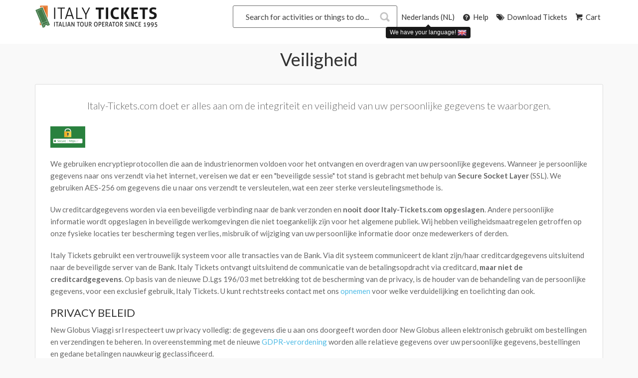

--- FILE ---
content_type: text/html; charset=UTF-8
request_url: https://www.florence-tickets.com/nl/veiligheid-&-privacy
body_size: 6379
content:
<!DOCTYPE html>
<!--[if IE 8]><html class="ie ie8" dir="ltr" lang="nl"> <![endif]-->
<!--[if IE 9]><html class="ie ie9" dir="ltr" lang="nl"> <![endif]-->
<html dir="ltr" lang="nl">
<head>

    
    <link rel="canonical" href="https://www.florence-tickets.com/nl/veiligheid-&amp;-privacy" />


        <meta http-equiv="content-type" content="text/html; charset=utf-8" />
    <meta charset="utf-8">
    <meta name="viewport" content="width=device-width, minimum-scale=1, initial-scale=1, maximum-scale=5, user-scalable=yes">
    <meta name="author" content="Cuborio by Business Click - cuborio.com">
    <meta name="description" content="">
    <meta http-equiv="X-UA-Compatible" content="IE=edge">
    <meta http-equiv="Content-Language" content="nl">
                        <meta name="robots" content="noindex" />
            
    <meta name="theme-color" content="#41bedd">
    <meta name="csrf-token" content="Js1fNMOkcHioRqay1HopysnwC6XxfIbIgXAsSHTZ">

    
    <title>Veiligheid ❒ Italy Tickets</title>


    
                        <link rel="alternate" hreflang="it" href="https://www.florence-tickets.com/it/sicurezza-e-privacy" />
                                <link rel="alternate" hreflang="en" href="https://www.florence-tickets.com/safety-security" />
                                <link rel="alternate" hreflang="es" href="https://www.florence-tickets.com/es/aviso-legal" />
                                <link rel="alternate" hreflang="fr" href="https://www.florence-tickets.com/fr/securite-et-confidentialite" />
                                <link rel="alternate" hreflang="de" href="https://www.florence-tickets.com/de/sicherheit-und-datenschutz" />
                                            <link rel="alternate" hreflang="pl" href="https://www.florence-tickets.com/pl/bezpieczeństwo-i-prywatność" />
                                <link rel="alternate" hreflang="br" href="https://www.florence-tickets.com/br/segurança-e-privacidade" />
                                <link rel="alternate" hreflang="ro" href="https://www.florence-tickets.com/ro/siguranta-&amp;-confidentialitate" />
                                <link rel="alternate" hreflang="ru" href="https://www.florence-tickets.com/ru/безопасность-и-конфиденциальность" />
                                <link rel="alternate" hreflang="ja" href="https://www.florence-tickets.com/ja/セキュリティーとプライバシー" />
                                <link rel="alternate" hreflang="cn" href="https://www.florence-tickets.com/cn/安全和隐私" />
            

    <link rel="apple-touch-icon-precomposed" sizes="57x57" href="/images/w57-c1:1/storage/app/public/repository/0/d8dbb2d89aa148f5a24a433982dade3c.png" />
<link rel="apple-touch-icon-precomposed" sizes="114x114" href="/images/w114-c1:1/storage/app/public/repository/0/d8dbb2d89aa148f5a24a433982dade3c.png" />
<link rel="apple-touch-icon-precomposed" sizes="72x72" href="/images/w72-c1:1/storage/app/public/repository/0/d8dbb2d89aa148f5a24a433982dade3c.png" />
<link rel="apple-touch-icon-precomposed" sizes="144x144" href="/images/w144-c1:1/storage/app/public/repository/0/d8dbb2d89aa148f5a24a433982dade3c.png" />
<link rel="apple-touch-icon-precomposed" sizes="60x60" href="/images/w60-c1:1/storage/app/public/repository/0/d8dbb2d89aa148f5a24a433982dade3c.png" />
<link rel="apple-touch-icon-precomposed" sizes="120x120" href="/images/w120-c1:1/storage/app/public/repository/0/d8dbb2d89aa148f5a24a433982dade3c.png" />
<link rel="apple-touch-icon-precomposed" sizes="76x76" href="/images/w76-c1:1/storage/app/public/repository/0/d8dbb2d89aa148f5a24a433982dade3c.png" />
<link rel="apple-touch-icon-precomposed" sizes="152x152" href="/images/w152-c1:1/storage/app/public/repository/0/d8dbb2d89aa148f5a24a433982dade3c.png" />
<link rel="icon" type="image/png" href="/images/w196-c1:1/storage/app/public/repository/0/d8dbb2d89aa148f5a24a433982dade3c.png" sizes="196x196" />
<link rel="icon" type="image/png" href="/images/w96-c1:1/storage/app/public/repository/0/d8dbb2d89aa148f5a24a433982dade3c.png" sizes="96x96" />
<link rel="icon" type="image/png" href="/images/w32-c1:1/storage/app/public/repository/0/d8dbb2d89aa148f5a24a433982dade3c.png" sizes="32x32" />
<link rel="icon" type="image/png" href="/images/w16-c1:1/storage/app/public/repository/0/d8dbb2d89aa148f5a24a433982dade3c.png" sizes="16x16" />
<link rel="icon" type="image/png" href="/images/w128-c1:1/storage/app/public/repository/0/d8dbb2d89aa148f5a24a433982dade3c.png" sizes="128x128" />
<meta name="application-name" content="Italy Tickets"/>
<meta name="msapplication-TileColor" content="#FFFFFF" />
<meta name="msapplication-TileImage" content="/images/w144-c1:1/storage/app/public/repository/0/d8dbb2d89aa148f5a24a433982dade3c.png" />
<meta name="msapplication-square70x70logo" content="/images/w70-c1:1/storage/app/public/repository/0/d8dbb2d89aa148f5a24a433982dade3c.png" />
<meta name="msapplication-square150x150logo" content="/images/w150-c1:1/storage/app/public/repository/0/d8dbb2d89aa148f5a24a433982dade3c.png" />
<meta name="msapplication-wide310x150logo" content="/images/w310-c310:150/storage/app/public/repository/0/d8dbb2d89aa148f5a24a433982dade3c.png" />
<meta name="msapplication-square310x310logo" content="/images/w310-c1:1/storage/app/public/repository/0/d8dbb2d89aa148f5a24a433982dade3c.png" />

    <link href='https://fonts.googleapis.com/css?family=Lato:300,400,400i,700,900' rel='stylesheet' type='text/css'>

    <link rel="stylesheet" type="text/css" media="all" href="/assets/ft/css/style.min.css" rel="noreferrer">

    <meta property="og:title" content="Veiligheid ❒ Italy Tickets" />
<meta property="og:description" content="" />
<meta property="og:site_name" content="Italy Tickets" />
<meta property="og:url" content="https://www.florence-tickets.com/nl/veiligheid-&amp;-privacy" />
<meta property="og:type" content="website" />
<meta property="og:image:url" content="" />
<meta property="og:image:width" content="600" />
<meta property="og:image:height" content="600" />
<link rel="image_src" href="" />


    <!--[if lt IE 9]>
    <script src="/assets/ft/js/ie.js"></script>
    <![endif]-->

    
    <script>(function(w,d,t,r,u){var f,n,i;w[u]=w[u]||[],f=function(){var o={ti:"5190006"};o.q=w[u],w[u]=new UET(o),w[u].push("pageLoad")},n=d.createElement(t),n.src=r,n.async=1,n.onload=n.onreadystatechange=function(){var s=this.readyState;s&&s!=="loaded"&&s!=="complete"||(f(),n.onload=n.onreadystatechange=null)},i=d.getElementsByTagName(t)[0],i.parentNode.insertBefore(n,i)})(window,document,"script","//bat.bing.com/bat.js","uetq");</script><noscript><img src="//bat.bing.com/action/0?ti=5190006&Ver=2" height="0" width="0" style="display:none; visibility: hidden;" /></noscript>


    
</head>
<body class="Pagina">

    
    <!--[if lte IE 8]>
    <p class="chromeframe">You are using an <strong>outdated</strong> browser. Please <a href="https://browsehappy.com/">upgrade your browser</a>.</p>
    <![endif]-->

    <div class="layer"></div>

    <div id="voucherAlert" class="alert alert-dismissable text-center">
    <button type="button" class="close"><span aria-hidden="true">×</span><span class="sr-only">Close</span></button>
    <span class="voucherAlertContainer lead bold"></span> <a href="/nl/kaartjes-downloaden" class="voucherAlertButton btn margin-left-10"></a>
</div>

    
        <header  id="plain" >

    <div class="container">
        <div class="row">
            <div class=" col-md-3 col-sm-3  col-xs-8">
                <a class="cmn-toggle-switch cmn-toggle-switch__htx open_close" href="javascript:void(0);"><span>Menu</span></a>
                                    <div id="logo" class=" ">

    
        

        <a href="/" class="logo-default logo_normal">

    
        <img src="/images/h47/storage/app/public/repository/0/0e64abc34fed4a84bbab936b3843496b.png"  height="47" alt="Home Page ❒ Italy Tickets"  data-retina-state="pending" data-retina="/images/h94/storage/app/public/repository/0/0e64abc34fed4a84bbab936b3843496b.png">

    
</a>
        <a href="/" class="logo-default logo-default-sticky logo_sticky">

    
        <img src="/images/h47/storage/app/public/repository/0/0e64abc34fed4a84bbab936b3843496b.png"  height="47" alt="Home Page ❒ Italy Tickets"  data-retina-state="pending" data-retina="/images/h94/storage/app/public/repository/0/0e64abc34fed4a84bbab936b3843496b.png">

    
</a>


    
</div>                            </div>
            <nav class=" col-md-9 col-sm-9  col-xs-4">
                
                <ul id="top_tools" class=" text-right">
                                            <div id="search_bar_container">
                            <div class="search_bar">
                                <div class="nav-searchfield-outer">
                                    <input type="text" autocomplete="off" name="field-keywords" placeholder="Search for activities or things to do..." id="twotabsearchtextbox">
                                </div>
                                <div class="nav-submit-button" id="search-submit">
                                    <input type="submit" title="Cerca" class="nav-submit-input" value="Cerca">
                                </div>
                                <div id="nav-searchfield-results" class="hide"></div>
                            </div>
                        </div>
                                        
                    
                    <li class="chooseLanguageWrapper"  data-toggle="manual-tooltip" data-html="true" data-placement="bottom" title="<a href='https://www.florence-tickets.com/safety-security' class='chooseLanguageSuggestion'>We have your language! <img src='/images/h12-w18/resources/assets/img/global/flags/en.png' height='12' width='18' /></a>" >
        <a href="javascript:void(0);" class="changeLanguage">
            Nederlands (NL)
        </a>
    </li>

                    <li class="hidden-xs"><a href="/help-faq"><i class="icon-help-circled-1"></i> Help</a></li>

                    <li id="reservedAreaLink"><a href="/nl/kaartjes-downloaden"><i class="icon-tags"></i>  Download Tickets</a></li>


                                            <li id="shoppingCartLink"><a href="/nl/cart"><i class="icon-basket-1"></i> Cart</a></li>
                                    </ul>
            </nav>
    
                    
                <nav class="col-md-12 col-sm-12 col-xs-12">
            
                    <div class="main-menu">
                        
                        
                        
                        <a href="javascript:void(0);" class="open_close" id="close_in"><i class="icon_set_1_icon-77"></i></a>
                    
                    </div>

                </nav>
                        
        </div>
    </div>

</header>




    
    
    
        
    
    <div class="container margin_80">

        
        
        
    <div class="main_title">
        <h1>Veiligheid</h1>
    </div>


        
        <div class=" box_style_1" id="content">

            
                            
                    
                        <div class="main_title">

        
        <p>Italy-Tickets.com doet er alles aan om de integriteit en veiligheid van uw persoonlijke gegevens te waarborgen.</p>
    </div>



<div class="row">

    
    <div class=" col-md-12 col-sm-12 ">

                    
    
        
            <img src="/images/w70/storage/app/public/repository/0/0399f65476bf46c0ae2b22f4c5b9e787.png"  width="70" class=" margin-bottom-20 pull- margin-left-40 img-responsive " alt="SSL"  data-retina-state="pending" data-retina="/images/w140/storage/app/public/repository/0/0399f65476bf46c0ae2b22f4c5b9e787.png">

            
        
        <div><p>We gebruiken encryptieprotocollen die aan de industrienormen voldoen voor het ontvangen en overdragen van uw persoonlijke gegevens. Wanneer je persoonlijke gegevens naar ons verzendt via het internet, vereisen we dat er een "beveiligde sessie" tot stand is gebracht met behulp van <strong>Secure Socket Layer </strong>(SSL). We gebruiken AES-256 om gegevens die u naar ons verzendt te versleutelen, wat een zeer sterke versleutelingsmethode is.</p>

<p>Uw creditcardgegevens worden via een beveiligde verbinding naar de bank verzonden en <strong>nooit door Italy-Tickets.com opgeslagen</strong>. Andere persoonlijke informatie wordt opgeslagen in beveiligde werkomgevingen die niet toegankelijk zijn voor het algemene publiek. Wij hebben veiligheidsmaatregelen getroffen op onze fysieke locaties ter bescherming tegen verlies, misbruik of wijziging van uw persoonlijke informatie door onze medewerkers of derden.</p>

<p>Italy Tickets gebruikt een vertrouwelijk systeem voor alle transacties van de Bank. Via dit systeem communiceert de klant zijn/haar creditcardgegevens uitsluitend naar de beveiligde server van de Bank. Italy Tickets ontvangt uitsluitend de communicatie van de betalingsopdracht via creditcard, <strong>maar niet de creditcardgegevens</strong>. Op basis van de nieuwe D.Lgs 196/03 met betrekking tot de bescherming van de privacy, is de houder van de behandeling van de persoonlijke gegevens, voor een exclusief gebruik, Italy Tickets. U kunt rechtstreeks contact met ons <a data-type="page" href="https://www.florence-tickets.com/nl/neem-contact-met-ons-op">opnemen</a> voor welke verduidelijking en toelichting dan ook.</p>

<h3>PRIVACY BELEID</h3>

<p>New Globus Viaggi srl respecteert uw privacy volledig: de gegevens die u aan ons doorgeeft worden door New Globus alleen elektronisch gebruikt om bestellingen en verzendingen te beheren. In overeenstemming met de nieuwe <a data-type="page" href="https://www.florence-tickets.com/nl/priv%C3%A9-beleid">GDPR-verordening</a> worden alle relatieve gegevens over uw persoonlijke gegevens, bestellingen en gedane betalingen nauwkeurig geclassificeerd.</p></div>


        
    </div>

    </div>

                    
                            
            
        </div>

        
        
        
    </div>

    
    
        <footer>
    <div class="container relative">
        <div class="row">

            
                <div class="col-md-3 col-sm-3 col-xs-6">
        <h3 class="text-uppercase">Italië Tickets</h3>        <ul>
                                            <li><a href="/nl/over-ons">Over ons</a></li>
                                            <li><a href="/nl/Blog">Adviseur stedentrips</a></li>
                                            <li><a href="/nl/privé-beleid">Privacybeleid</a></li>
                                            <li><a href="/nl/algemene-voorwaarden">Algemene voorwaarden</a></li>
                                            <li><a href="/nl/hoe-wij-cookies-gebruiken">Hoe we cookies gebruiken</a></li>
                                            <li><a href="/nl/nieuwsbriefbeleid">Nieuwsbriefbeleid</a></li>
                    </ul>
    </div>
    

            
                <div class="col-md-3 col-sm-3 col-xs-6">
        <h3 class="text-uppercase">Help</h3>        <ul>
                                            <li><a href="/nl/reserverings-procedure">Hoe reserveren</a></li>
                                            <li><a href="/nl/help-&amp;-faq">Help &amp;amp; FAQ</a></li>
                                            <li><a href="/nl/veiligheid-&amp;-privacy">Veiligheid</a></li>
                                            <li><a href="/nl/kaartjes-downloaden">Kaartjes downloaden</a></li>
                                            <li><a href="/nl/neem-contact-met-ons-op">Neem contact met ons op</a></li>
                    </ul>
    </div>
    

            
                

            
                <div class="col-md-3 col-sm-3 col-xs-6">
        <h3 class="text-uppercase">Wederverkopers</h3>        <ul>
                                            <li><a href="/nl/word-een-affiliate">Word een affiliate</a></li>
                                            <li><a href="/nl/affiliate-abonnement">Affiliate abonnement</a></li>
                                            <li><a href="/nl/beleid-voor-derden">Beleid voor derden</a></li>
                                            <li><a href="/nl/gebied-voor-wederverkopers">Gebied voor wederverkopers</a></li>
                                            <li><a href="/nl/affiliates-gebied">Affiliates-gebied</a></li>
                    </ul>
    </div>
    

            
                <div id="cookie_alert">
    Cookies help us deliver our services. By using our services, you agree to our use of cookies. <a href="javascript:void(0);" onclick="Cookie.accept();" class="btn_1 green pull-right margin-left-10"><strong>I agree</strong></a>
    <a href="/nl/hoe-wij-cookies-gebruiken" target="_self" class="btn_1 white pull-right" >How we use cookies</a>
</div>

            
            <div class="col-md-3 col-sm-3 col-xs-12 text-center">

                
                    <a href="/">
                        <img src="/images/w250/storage/app/public/repository/0/aceabff409ad49cfbfbd5da1d8fbac28.png"  width="250" class=" margin-top-20" alt="Home Page ❒ Italy Tickets"  data-retina-state="pending" data-retina="/images/w500/storage/app/public/repository/0/aceabff409ad49cfbfbd5da1d8fbac28.png">
                    </a>

                
                                <p style="padding-top:10px;text-align: center"><a href="javascript:void(0);" class="changeLanguage"><img src="/images/w32/resources/assets/img/global/flags/nl.png" width="32"> Nederlands (NL)</a><br>
                    <small>We speak 11 languages, choose yours!</small></p>
                
            </div>
        </div>
        <div class="row">
    <div class="col-md-12">
        <div id="social_footer">
            <p> © 2026 New Globus Viaggi s.r.l. - All rights reserved - VAT IT04690350485 - Italian Chamber of Commerce n. 470865 - Cap. Soc. € 10.400 i.v. </p>
        </div>
    </div>
</div>    </div>
</footer>


    
    <div id="toTop"></div>


    <div class="modal fade" id="modal-ajax" tabindex="-1" role="dialog" aria-hidden="true" data-backdrop="static" aria-labelledby="modal-title">
    <div class="modal-dialog" role="document">
        <div class="modal-content">

            <div class="modal-header">
    <button type="button" class="close" data-dismiss="modal" aria-hidden="true"><i class="icon-cancel"></i></button>
    <h4 class="modal-title">  </h4>
</div>

<div class="modal-body">
    <div class="row">

        
    </div>
</div>

<div class="modal-footer">
    <button type="button" class="btn btn-default" data-dismiss="modal">Close</button>
</div>

        </div>


        <div class="modal-content modal-loading hide">
            <div class="modal-body">
                <div class="text-center">
                    <div class="margin-bottom-20">Loading...</div>
                    <div class="uil-ring-css center-block" style="transform:scale(0.5);">
                        <div></div>
                    </div>
                </div>
            </div>
        </div>
    </div>
</div>    <div id="modal-languages-content" class="hide" data-title="Choose your language">

    <div class="col-md-12">

        
            <div class="row text-center margin-top-10">

                
                    <div class="col-md-3 col-sm-3 col-xs-6 text-center">
                        <a href="https://www.florence-tickets.com/it/sicurezza-e-privacy" class="display-block language-link " onclick="App.changedLanguage();"><img src="/images/w64/resources/assets/img/global/flags/it.png" width="64" data-retina-state="pending" data-retina="/images/w128/resources/assets/img/global/flags/it.png" alt="Veiligheid ❒ Italy Tickets"> <br>
                        Italiano (IT)
                        </a>
                    </div>

                
                    <div class="col-md-3 col-sm-3 col-xs-6 text-center">
                        <a href="https://www.florence-tickets.com/safety-security" class="display-block language-link " onclick="App.changedLanguage();"><img src="/images/w64/resources/assets/img/global/flags/us.png" width="64" data-retina-state="pending" data-retina="/images/w128/resources/assets/img/global/flags/us.png" alt="Veiligheid ❒ Italy Tickets"> <br>
                        English (US)
                        </a>
                    </div>

                
                    <div class="col-md-3 col-sm-3 col-xs-6 text-center">
                        <a href="https://www.florence-tickets.com/es/aviso-legal" class="display-block language-link " onclick="App.changedLanguage();"><img src="/images/w64/resources/assets/img/global/flags/es.png" width="64" data-retina-state="pending" data-retina="/images/w128/resources/assets/img/global/flags/es.png" alt="Veiligheid ❒ Italy Tickets"> <br>
                        Español (ES)
                        </a>
                    </div>

                
                    <div class="col-md-3 col-sm-3 col-xs-6 text-center">
                        <a href="https://www.florence-tickets.com/fr/securite-et-confidentialite" class="display-block language-link " onclick="App.changedLanguage();"><img src="/images/w64/resources/assets/img/global/flags/fr.png" width="64" data-retina-state="pending" data-retina="/images/w128/resources/assets/img/global/flags/fr.png" alt="Veiligheid ❒ Italy Tickets"> <br>
                        Français (FR)
                        </a>
                    </div>

                
            </div>

        
            <div class="row text-center margin-top-10">

                
                    <div class="col-md-3 col-sm-3 col-xs-6 text-center">
                        <a href="https://www.florence-tickets.com/de/sicherheit-und-datenschutz" class="display-block language-link " onclick="App.changedLanguage();"><img src="/images/w64/resources/assets/img/global/flags/de.png" width="64" data-retina-state="pending" data-retina="/images/w128/resources/assets/img/global/flags/de.png" alt="Veiligheid ❒ Italy Tickets"> <br>
                        Deutsch (DE)
                        </a>
                    </div>

                
                    <div class="col-md-3 col-sm-3 col-xs-6 text-center">
                        <a href="https://www.florence-tickets.com/nl/veiligheid-&amp;-privacy" class="display-block language-link  active " onclick="App.changedLanguage();"><img src="/images/w64/resources/assets/img/global/flags/nl.png" width="64" data-retina-state="pending" data-retina="/images/w128/resources/assets/img/global/flags/nl.png" alt="Veiligheid ❒ Italy Tickets"> <br>
                        Nederlands (NL)
                        </a>
                    </div>

                
                    <div class="col-md-3 col-sm-3 col-xs-6 text-center">
                        <a href="https://www.florence-tickets.com/pl/bezpieczeństwo-i-prywatność" class="display-block language-link " onclick="App.changedLanguage();"><img src="/images/w64/resources/assets/img/global/flags/pl.png" width="64" data-retina-state="pending" data-retina="/images/w128/resources/assets/img/global/flags/pl.png" alt="Veiligheid ❒ Italy Tickets"> <br>
                        Polski (PL)
                        </a>
                    </div>

                
                    <div class="col-md-3 col-sm-3 col-xs-6 text-center">
                        <a href="https://www.florence-tickets.com/br/segurança-e-privacidade" class="display-block language-link " onclick="App.changedLanguage();"><img src="/images/w64/resources/assets/img/global/flags/br.png" width="64" data-retina-state="pending" data-retina="/images/w128/resources/assets/img/global/flags/br.png" alt="Veiligheid ❒ Italy Tickets"> <br>
                        Português do Brasil (BR)
                        </a>
                    </div>

                
            </div>

        
            <div class="row text-center margin-top-10">

                
                    <div class="col-md-3 col-sm-3 col-xs-6 text-center">
                        <a href="https://www.florence-tickets.com/ro/siguranta-&amp;-confidentialitate" class="display-block language-link " onclick="App.changedLanguage();"><img src="/images/w64/resources/assets/img/global/flags/ro.png" width="64" data-retina-state="pending" data-retina="/images/w128/resources/assets/img/global/flags/ro.png" alt="Veiligheid ❒ Italy Tickets"> <br>
                        Română (RO)
                        </a>
                    </div>

                
                    <div class="col-md-3 col-sm-3 col-xs-6 text-center">
                        <a href="https://www.florence-tickets.com/ru/безопасность-и-конфиденциальность" class="display-block language-link " onclick="App.changedLanguage();"><img src="/images/w64/resources/assets/img/global/flags/ru.png" width="64" data-retina-state="pending" data-retina="/images/w128/resources/assets/img/global/flags/ru.png" alt="Veiligheid ❒ Italy Tickets"> <br>
                        Pусский (RU)
                        </a>
                    </div>

                
                    <div class="col-md-3 col-sm-3 col-xs-6 text-center">
                        <a href="https://www.florence-tickets.com/ja/セキュリティーとプライバシー" class="display-block language-link " onclick="App.changedLanguage();"><img src="/images/w64/resources/assets/img/global/flags/jp.png" width="64" data-retina-state="pending" data-retina="/images/w128/resources/assets/img/global/flags/jp.png" alt="Veiligheid ❒ Italy Tickets"> <br>
                        日本語 (JP)
                        </a>
                    </div>

                
                    <div class="col-md-3 col-sm-3 col-xs-6 text-center">
                        <a href="https://www.florence-tickets.com/cn/安全和隐私" class="display-block language-link " onclick="App.changedLanguage();"><img src="/images/w64/resources/assets/img/global/flags/cn.png" width="64" data-retina-state="pending" data-retina="/images/w128/resources/assets/img/global/flags/cn.png" alt="Veiligheid ❒ Italy Tickets"> <br>
                        简体中文 (CN)
                        </a>
                    </div>

                
            </div>

        
    </div>

</div>
    <script type="text/javascript">

    
    
    var LoadingText = 'Loading...';
    var RefreshTokenEndpoint = 'https://www.florence-tickets.com/__/token';

</script>
        <script defer src="https://maps.googleapis.com/maps/api/js?key=AIzaSyAO7H9KZBowA3C8pvuk8qorB2lZA5A2McE&libraries=places"></script>
        <script defer src="/assets/ft/js/app.js"></script>

        <script defer src="/assets/ft/js/i18n/nl.js"></script>
    
        <script type="text/javascript">

        window.addEventListener('DOMContentLoaded', function() {
            (function($) {
                $(window).load(function() {

                                            Search.init({
                            'endpoint': 'https://www.florence-tickets.com/nl/__/quickSearch',
                            'page': '/nl/zoeken',
                            'input': '#twotabsearchtextbox',
                            'submit': '#search-submit',
                            'output': '#nav-searchfield-results'
                        });
                                        
                                        
                        $(".changeLanguage").closest('li').tooltip('show');
                        setTimeout('$(".changeLanguage").closest("li").tooltip("hide");', 10000);
                    
                    
                });
            })(jQuery);
        });

    </script>

    
    
    <script>
        window.dataLayer = window.dataLayer || [];
        dataLayer = [];
                    dataLayer.push({"PageType":"Page","name":"Safety & Security","userId":null,"userLogged":0,"userGroup":null,"clientIp":"3.144.153.224","affiliation":"www.florence-tickets.com","resellerTracker":null});
            </script>

    <script>(function(w,d,s,l,i){w[l]=w[l]||[];w[l].push({'gtm.start':
            new Date().getTime(),event:'gtm.js'});var f=d.getElementsByTagName(s)[0],
            j=d.createElement(s),dl=l!='dataLayer'?'&l='+l:'';j.async=true;j.src=
            'https://www.googletagmanager.com/gtm.js?id='+i+dl;f.parentNode.insertBefore(j,f);
        })(window,document,'script','dataLayer','GTM-KNC2VZ9');</script>


    <noscript><iframe src="https://www.googletagmanager.com/ns.html?id=GTM-KNC2VZ9"
                      height="0" width="0" style="display:none;visibility:hidden"></iframe></noscript>



    
</body>

</html>

--- FILE ---
content_type: application/javascript; charset=utf-8
request_url: https://www.florence-tickets.com/assets/ft/js/app.js
body_size: 117095
content:
!function(e,t){"object"==typeof module&&"object"==typeof module.exports?module.exports=e.document?t(e,!0):function(e){if(!e.document)throw new Error("jQuery requires a window with a document");return t(e)}:t(e)}("undefined"!=typeof window?window:this,function(C,e){function t(e,t){return t.toUpperCase()}var f=[],h=C.document,c=f.slice,g=f.concat,s=f.push,i=f.indexOf,n={},r=n.toString,m=n.hasOwnProperty,v={},o="1.12.4",E=function(e,t){return new E.fn.init(e,t)},a=/^[\s\uFEFF\xA0]+|[\s\uFEFF\xA0]+$/g,u=/^-ms-/,l=/-([\da-z])/gi;function d(e){var t=!!e&&"length"in e&&e.length,n=E.type(e);return"function"!==n&&!E.isWindow(e)&&("array"===n||0===t||"number"==typeof t&&0<t&&t-1 in e)}E.fn=E.prototype={jquery:o,constructor:E,selector:"",length:0,toArray:function(){return c.call(this)},get:function(e){return null!=e?e<0?this[e+this.length]:this[e]:c.call(this)},pushStack:function(e){var t=E.merge(this.constructor(),e);return t.prevObject=this,t.context=this.context,t},each:function(e){return E.each(this,e)},map:function(n){return this.pushStack(E.map(this,function(e,t){return n.call(e,t,e)}))},slice:function(){return this.pushStack(c.apply(this,arguments))},first:function(){return this.eq(0)},last:function(){return this.eq(-1)},eq:function(e){var t=this.length,n=+e+(e<0?t:0);return this.pushStack(0<=n&&n<t?[this[n]]:[])},end:function(){return this.prevObject||this.constructor()},push:s,sort:f.sort,splice:f.splice},E.extend=E.fn.extend=function(){var e,t,n,r,i,o,a=arguments[0]||{},s=1,u=arguments.length,l=!1;for("boolean"==typeof a&&(l=a,a=arguments[s]||{},s++),"object"==typeof a||E.isFunction(a)||(a={}),s===u&&(a=this,s--);s<u;s++)if(null!=(i=arguments[s]))for(r in i)e=a[r],a!==(n=i[r])&&(l&&n&&(E.isPlainObject(n)||(t=E.isArray(n)))?(o=t?(t=!1,e&&E.isArray(e)?e:[]):e&&E.isPlainObject(e)?e:{},a[r]=E.extend(l,o,n)):void 0!==n&&(a[r]=n));return a},E.extend({expando:"jQuery"+(o+Math.random()).replace(/\D/g,""),isReady:!0,error:function(e){throw new Error(e)},noop:function(){},isFunction:function(e){return"function"===E.type(e)},isArray:Array.isArray||function(e){return"array"===E.type(e)},isWindow:function(e){return null!=e&&e==e.window},isNumeric:function(e){var t=e&&e.toString();return!E.isArray(e)&&0<=t-parseFloat(t)+1},isEmptyObject:function(e){var t;for(t in e)return!1;return!0},isPlainObject:function(e){var t;if(!e||"object"!==E.type(e)||e.nodeType||E.isWindow(e))return!1;try{if(e.constructor&&!m.call(e,"constructor")&&!m.call(e.constructor.prototype,"isPrototypeOf"))return!1}catch(e){return!1}if(!v.ownFirst)for(t in e)return m.call(e,t);for(t in e);return void 0===t||m.call(e,t)},type:function(e){return null==e?e+"":"object"==typeof e||"function"==typeof e?n[r.call(e)]||"object":typeof e},globalEval:function(e){e&&E.trim(e)&&(C.execScript||function(e){C.eval.call(C,e)})(e)},camelCase:function(e){return e.replace(u,"ms-").replace(l,t)},nodeName:function(e,t){return e.nodeName&&e.nodeName.toLowerCase()===t.toLowerCase()},each:function(e,t){var n,r=0;if(d(e))for(n=e.length;r<n&&!1!==t.call(e[r],r,e[r]);r++);else for(r in e)if(!1===t.call(e[r],r,e[r]))break;return e},trim:function(e){return null==e?"":(e+"").replace(a,"")},makeArray:function(e,t){var n=t||[];return null!=e&&(d(Object(e))?E.merge(n,"string"==typeof e?[e]:e):s.call(n,e)),n},inArray:function(e,t,n){var r;if(t){if(i)return i.call(t,e,n);for(r=t.length,n=n?n<0?Math.max(0,r+n):n:0;n<r;n++)if(n in t&&t[n]===e)return n}return-1},merge:function(e,t){for(var n=+t.length,r=0,i=e.length;r<n;)e[i++]=t[r++];if(n!=n)for(;void 0!==t[r];)e[i++]=t[r++];return e.length=i,e},grep:function(e,t,n){for(var r=[],i=0,o=e.length,a=!n;i<o;i++)!t(e[i],i)!=a&&r.push(e[i]);return r},map:function(e,t,n){var r,i,o=0,a=[];if(d(e))for(r=e.length;o<r;o++)null!=(i=t(e[o],o,n))&&a.push(i);else for(o in e)null!=(i=t(e[o],o,n))&&a.push(i);return g.apply([],a)},guid:1,proxy:function(e,t){var n,r,i;if("string"==typeof t&&(i=e[t],t=e,e=i),E.isFunction(e))return n=c.call(arguments,2),(r=function(){return e.apply(t||this,n.concat(c.call(arguments)))}).guid=e.guid=e.guid||E.guid++,r},now:function(){return+new Date},support:v}),"function"==typeof Symbol&&(E.fn[Symbol.iterator]=f[Symbol.iterator]),E.each("Boolean Number String Function Array Date RegExp Object Error Symbol".split(" "),function(e,t){n["[object "+t+"]"]=t.toLowerCase()});var p=function(n){function f(e,t,n){var r="0x"+t-65536;return r!=r||n?t:r<0?String.fromCharCode(65536+r):String.fromCharCode(r>>10|55296,1023&r|56320)}function i(){T()}var e,h,b,o,a,g,d,m,w,u,l,T,C,s,E,v,c,p,y,N="sizzle"+1*new Date,x=n.document,k=0,r=0,S=ie(),A=ie(),D=ie(),j=function(e,t){return e===t&&(l=!0),0},L={}.hasOwnProperty,t=[],H=t.pop,q=t.push,_=t.push,F=t.slice,M=function(e,t){for(var n=0,r=e.length;n<r;n++)if(e[n]===t)return n;return-1},O="checked|selected|async|autofocus|autoplay|controls|defer|disabled|hidden|ismap|loop|multiple|open|readonly|required|scoped",R="[\\x20\\t\\r\\n\\f]",P="(?:\\\\.|[\\w-]|[^\\x00-\\xa0])+",B="\\["+R+"*("+P+")(?:"+R+"*([*^$|!~]?=)"+R+"*(?:'((?:\\\\.|[^\\\\'])*)'|\"((?:\\\\.|[^\\\\\"])*)\"|("+P+"))|)"+R+"*\\]",W=":("+P+")(?:\\((('((?:\\\\.|[^\\\\'])*)'|\"((?:\\\\.|[^\\\\\"])*)\")|((?:\\\\.|[^\\\\()[\\]]|"+B+")*)|.*)\\)|)",I=new RegExp(R+"+","g"),$=new RegExp("^"+R+"+|((?:^|[^\\\\])(?:\\\\.)*)"+R+"+$","g"),z=new RegExp("^"+R+"*,"+R+"*"),X=new RegExp("^"+R+"*([>+~]|"+R+")"+R+"*"),U=new RegExp("="+R+"*([^\\]'\"]*?)"+R+"*\\]","g"),V=new RegExp(W),Y=new RegExp("^"+P+"$"),J={ID:new RegExp("^#("+P+")"),CLASS:new RegExp("^\\.("+P+")"),TAG:new RegExp("^("+P+"|[*])"),ATTR:new RegExp("^"+B),PSEUDO:new RegExp("^"+W),CHILD:new RegExp("^:(only|first|last|nth|nth-last)-(child|of-type)(?:\\("+R+"*(even|odd|(([+-]|)(\\d*)n|)"+R+"*(?:([+-]|)"+R+"*(\\d+)|))"+R+"*\\)|)","i"),bool:new RegExp("^(?:"+O+")$","i"),needsContext:new RegExp("^"+R+"*[>+~]|:(even|odd|eq|gt|lt|nth|first|last)(?:\\("+R+"*((?:-\\d)?\\d*)"+R+"*\\)|)(?=[^-]|$)","i")},G=/^(?:input|select|textarea|button)$/i,Q=/^h\d$/i,K=/^[^{]+\{\s*\[native \w/,Z=/^(?:#([\w-]+)|(\w+)|\.([\w-]+))$/,ee=/[+~]/,te=/'|\\/g,ne=new RegExp("\\\\([\\da-f]{1,6}"+R+"?|("+R+")|.)","ig");try{_.apply(t=F.call(x.childNodes),x.childNodes),t[x.childNodes.length].nodeType}catch(e){_={apply:t.length?function(e,t){q.apply(e,F.call(t))}:function(e,t){for(var n=e.length,r=0;e[n++]=t[r++];);e.length=n-1}}}function re(e,t,n,r){var i,o,a,s,u,l,c,f,d=t&&t.ownerDocument,p=t?t.nodeType:9;if(n=n||[],"string"!=typeof e||!e||1!==p&&9!==p&&11!==p)return n;if(!r&&((t?t.ownerDocument||t:x)!==C&&T(t),t=t||C,E)){if(11!==p&&(l=Z.exec(e)))if(i=l[1]){if(9===p){if(!(a=t.getElementById(i)))return n;if(a.id===i)return n.push(a),n}else if(d&&(a=d.getElementById(i))&&y(t,a)&&a.id===i)return n.push(a),n}else{if(l[2])return _.apply(n,t.getElementsByTagName(e)),n;if((i=l[3])&&h.getElementsByClassName&&t.getElementsByClassName)return _.apply(n,t.getElementsByClassName(i)),n}if(h.qsa&&!D[e+" "]&&(!v||!v.test(e))){if(1!==p)d=t,f=e;else if("object"!==t.nodeName.toLowerCase()){for((s=t.getAttribute("id"))?s=s.replace(te,"\\$&"):t.setAttribute("id",s=N),o=(c=g(e)).length,u=Y.test(s)?"#"+s:"[id='"+s+"']";o--;)c[o]=u+" "+he(c[o]);f=c.join(","),d=ee.test(e)&&de(t.parentNode)||t}if(f)try{return _.apply(n,d.querySelectorAll(f)),n}catch(e){}finally{s===N&&t.removeAttribute("id")}}}return m(e.replace($,"$1"),t,n,r)}function ie(){var r=[];return function e(t,n){return r.push(t+" ")>b.cacheLength&&delete e[r.shift()],e[t+" "]=n}}function oe(e){return e[N]=!0,e}function ae(e){var t=C.createElement("div");try{return!!e(t)}catch(e){return!1}finally{t.parentNode&&t.parentNode.removeChild(t),t=null}}function se(e,t){for(var n=e.split("|"),r=n.length;r--;)b.attrHandle[n[r]]=t}function ue(e,t){var n=t&&e,r=n&&1===e.nodeType&&1===t.nodeType&&(~t.sourceIndex||1<<31)-(~e.sourceIndex||1<<31);if(r)return r;if(n)for(;n=n.nextSibling;)if(n===t)return-1;return e?1:-1}function le(t){return function(e){return"input"===e.nodeName.toLowerCase()&&e.type===t}}function ce(n){return function(e){var t=e.nodeName.toLowerCase();return("input"===t||"button"===t)&&e.type===n}}function fe(a){return oe(function(o){return o=+o,oe(function(e,t){for(var n,r=a([],e.length,o),i=r.length;i--;)e[n=r[i]]&&(e[n]=!(t[n]=e[n]))})})}function de(e){return e&&void 0!==e.getElementsByTagName&&e}for(e in h=re.support={},a=re.isXML=function(e){var t=e&&(e.ownerDocument||e).documentElement;return!!t&&"HTML"!==t.nodeName},T=re.setDocument=function(e){var t,n,r=e?e.ownerDocument||e:x;return r!==C&&9===r.nodeType&&r.documentElement&&(s=(C=r).documentElement,E=!a(C),(n=C.defaultView)&&n.top!==n&&(n.addEventListener?n.addEventListener("unload",i,!1):n.attachEvent&&n.attachEvent("onunload",i)),h.attributes=ae(function(e){return e.className="i",!e.getAttribute("className")}),h.getElementsByTagName=ae(function(e){return e.appendChild(C.createComment("")),!e.getElementsByTagName("*").length}),h.getElementsByClassName=K.test(C.getElementsByClassName),h.getById=ae(function(e){return s.appendChild(e).id=N,!C.getElementsByName||!C.getElementsByName(N).length}),h.getById?(b.find.ID=function(e,t){if(void 0!==t.getElementById&&E){var n=t.getElementById(e);return n?[n]:[]}},b.filter.ID=function(e){var t=e.replace(ne,f);return function(e){return e.getAttribute("id")===t}}):(delete b.find.ID,b.filter.ID=function(e){var n=e.replace(ne,f);return function(e){var t=void 0!==e.getAttributeNode&&e.getAttributeNode("id");return t&&t.value===n}}),b.find.TAG=h.getElementsByTagName?function(e,t){return void 0!==t.getElementsByTagName?t.getElementsByTagName(e):h.qsa?t.querySelectorAll(e):void 0}:function(e,t){var n,r=[],i=0,o=t.getElementsByTagName(e);if("*"!==e)return o;for(;n=o[i++];)1===n.nodeType&&r.push(n);return r},b.find.CLASS=h.getElementsByClassName&&function(e,t){if(void 0!==t.getElementsByClassName&&E)return t.getElementsByClassName(e)},c=[],v=[],(h.qsa=K.test(C.querySelectorAll))&&(ae(function(e){s.appendChild(e).innerHTML="<a id='"+N+"'></a><select id='"+N+"-\r\\' msallowcapture=''><option selected=''></option></select>",e.querySelectorAll("[msallowcapture^='']").length&&v.push("[*^$]="+R+"*(?:''|\"\")"),e.querySelectorAll("[selected]").length||v.push("\\["+R+"*(?:value|"+O+")"),e.querySelectorAll("[id~="+N+"-]").length||v.push("~="),e.querySelectorAll(":checked").length||v.push(":checked"),e.querySelectorAll("a#"+N+"+*").length||v.push(".#.+[+~]")}),ae(function(e){var t=C.createElement("input");t.setAttribute("type","hidden"),e.appendChild(t).setAttribute("name","D"),e.querySelectorAll("[name=d]").length&&v.push("name"+R+"*[*^$|!~]?="),e.querySelectorAll(":enabled").length||v.push(":enabled",":disabled"),e.querySelectorAll("*,:x"),v.push(",.*:")})),(h.matchesSelector=K.test(p=s.matches||s.webkitMatchesSelector||s.mozMatchesSelector||s.oMatchesSelector||s.msMatchesSelector))&&ae(function(e){h.disconnectedMatch=p.call(e,"div"),p.call(e,"[s!='']:x"),c.push("!=",W)}),v=v.length&&new RegExp(v.join("|")),c=c.length&&new RegExp(c.join("|")),t=K.test(s.compareDocumentPosition),y=t||K.test(s.contains)?function(e,t){var n=9===e.nodeType?e.documentElement:e,r=t&&t.parentNode;return e===r||!(!r||1!==r.nodeType||!(n.contains?n.contains(r):e.compareDocumentPosition&&16&e.compareDocumentPosition(r)))}:function(e,t){if(t)for(;t=t.parentNode;)if(t===e)return!0;return!1},j=t?function(e,t){if(e===t)return l=!0,0;var n=!e.compareDocumentPosition-!t.compareDocumentPosition;return n||(1&(n=(e.ownerDocument||e)===(t.ownerDocument||t)?e.compareDocumentPosition(t):1)||!h.sortDetached&&t.compareDocumentPosition(e)===n?e===C||e.ownerDocument===x&&y(x,e)?-1:t===C||t.ownerDocument===x&&y(x,t)?1:u?M(u,e)-M(u,t):0:4&n?-1:1)}:function(e,t){if(e===t)return l=!0,0;var n,r=0,i=e.parentNode,o=t.parentNode,a=[e],s=[t];if(!i||!o)return e===C?-1:t===C?1:i?-1:o?1:u?M(u,e)-M(u,t):0;if(i===o)return ue(e,t);for(n=e;n=n.parentNode;)a.unshift(n);for(n=t;n=n.parentNode;)s.unshift(n);for(;a[r]===s[r];)r++;return r?ue(a[r],s[r]):a[r]===x?-1:s[r]===x?1:0}),C},re.matches=function(e,t){return re(e,null,null,t)},re.matchesSelector=function(e,t){if((e.ownerDocument||e)!==C&&T(e),t=t.replace(U,"='$1']"),h.matchesSelector&&E&&!D[t+" "]&&(!c||!c.test(t))&&(!v||!v.test(t)))try{var n=p.call(e,t);if(n||h.disconnectedMatch||e.document&&11!==e.document.nodeType)return n}catch(e){}return 0<re(t,C,null,[e]).length},re.contains=function(e,t){return(e.ownerDocument||e)!==C&&T(e),y(e,t)},re.attr=function(e,t){(e.ownerDocument||e)!==C&&T(e);var n=b.attrHandle[t.toLowerCase()],r=n&&L.call(b.attrHandle,t.toLowerCase())?n(e,t,!E):void 0;return void 0!==r?r:h.attributes||!E?e.getAttribute(t):(r=e.getAttributeNode(t))&&r.specified?r.value:null},re.error=function(e){throw new Error("Syntax error, unrecognized expression: "+e)},re.uniqueSort=function(e){var t,n=[],r=0,i=0;if(l=!h.detectDuplicates,u=!h.sortStable&&e.slice(0),e.sort(j),l){for(;t=e[i++];)t===e[i]&&(r=n.push(i));for(;r--;)e.splice(n[r],1)}return u=null,e},o=re.getText=function(e){var t,n="",r=0,i=e.nodeType;if(i){if(1===i||9===i||11===i){if("string"==typeof e.textContent)return e.textContent;for(e=e.firstChild;e;e=e.nextSibling)n+=o(e)}else if(3===i||4===i)return e.nodeValue}else for(;t=e[r++];)n+=o(t);return n},(b=re.selectors={cacheLength:50,createPseudo:oe,match:J,attrHandle:{},find:{},relative:{">":{dir:"parentNode",first:!0}," ":{dir:"parentNode"},"+":{dir:"previousSibling",first:!0},"~":{dir:"previousSibling"}},preFilter:{ATTR:function(e){return e[1]=e[1].replace(ne,f),e[3]=(e[3]||e[4]||e[5]||"").replace(ne,f),"~="===e[2]&&(e[3]=" "+e[3]+" "),e.slice(0,4)},CHILD:function(e){return e[1]=e[1].toLowerCase(),"nth"===e[1].slice(0,3)?(e[3]||re.error(e[0]),e[4]=+(e[4]?e[5]+(e[6]||1):2*("even"===e[3]||"odd"===e[3])),e[5]=+(e[7]+e[8]||"odd"===e[3])):e[3]&&re.error(e[0]),e},PSEUDO:function(e){var t,n=!e[6]&&e[2];return J.CHILD.test(e[0])?null:(e[3]?e[2]=e[4]||e[5]||"":n&&V.test(n)&&(t=g(n,!0))&&(t=n.indexOf(")",n.length-t)-n.length)&&(e[0]=e[0].slice(0,t),e[2]=n.slice(0,t)),e.slice(0,3))}},filter:{TAG:function(e){var t=e.replace(ne,f).toLowerCase();return"*"===e?function(){return!0}:function(e){return e.nodeName&&e.nodeName.toLowerCase()===t}},CLASS:function(e){var t=S[e+" "];return t||(t=new RegExp("(^|"+R+")"+e+"("+R+"|$)"))&&S(e,function(e){return t.test("string"==typeof e.className&&e.className||void 0!==e.getAttribute&&e.getAttribute("class")||"")})},ATTR:function(n,r,i){return function(e){var t=re.attr(e,n);return null==t?"!="===r:!r||(t+="","="===r?t===i:"!="===r?t!==i:"^="===r?i&&0===t.indexOf(i):"*="===r?i&&-1<t.indexOf(i):"$="===r?i&&t.slice(-i.length)===i:"~="===r?-1<(" "+t.replace(I," ")+" ").indexOf(i):"|="===r&&(t===i||t.slice(0,i.length+1)===i+"-"))}},CHILD:function(h,e,t,g,m){var v="nth"!==h.slice(0,3),y="last"!==h.slice(-4),x="of-type"===e;return 1===g&&0===m?function(e){return!!e.parentNode}:function(e,t,n){var r,i,o,a,s,u,l=v!=y?"nextSibling":"previousSibling",c=e.parentNode,f=x&&e.nodeName.toLowerCase(),d=!n&&!x,p=!1;if(c){if(v){for(;l;){for(a=e;a=a[l];)if(x?a.nodeName.toLowerCase()===f:1===a.nodeType)return!1;u=l="only"===h&&!u&&"nextSibling"}return!0}if(u=[y?c.firstChild:c.lastChild],y&&d){for(p=(s=(r=(i=(o=(a=c)[N]||(a[N]={}))[a.uniqueID]||(o[a.uniqueID]={}))[h]||[])[0]===k&&r[1])&&r[2],a=s&&c.childNodes[s];a=++s&&a&&a[l]||(p=s=0)||u.pop();)if(1===a.nodeType&&++p&&a===e){i[h]=[k,s,p];break}}else if(d&&(p=s=(r=(i=(o=(a=e)[N]||(a[N]={}))[a.uniqueID]||(o[a.uniqueID]={}))[h]||[])[0]===k&&r[1]),!1===p)for(;(a=++s&&a&&a[l]||(p=s=0)||u.pop())&&((x?a.nodeName.toLowerCase()!==f:1!==a.nodeType)||!++p||(d&&((i=(o=a[N]||(a[N]={}))[a.uniqueID]||(o[a.uniqueID]={}))[h]=[k,p]),a!==e)););return(p-=m)===g||p%g==0&&0<=p/g}}},PSEUDO:function(e,o){var t,a=b.pseudos[e]||b.setFilters[e.toLowerCase()]||re.error("unsupported pseudo: "+e);return a[N]?a(o):1<a.length?(t=[e,e,"",o],b.setFilters.hasOwnProperty(e.toLowerCase())?oe(function(e,t){for(var n,r=a(e,o),i=r.length;i--;)e[n=M(e,r[i])]=!(t[n]=r[i])}):function(e){return a(e,0,t)}):a}},pseudos:{not:oe(function(e){var r=[],i=[],s=d(e.replace($,"$1"));return s[N]?oe(function(e,t,n,r){for(var i,o=s(e,null,r,[]),a=e.length;a--;)(i=o[a])&&(e[a]=!(t[a]=i))}):function(e,t,n){return r[0]=e,s(r,null,n,i),r[0]=null,!i.pop()}}),has:oe(function(t){return function(e){return 0<re(t,e).length}}),contains:oe(function(t){return t=t.replace(ne,f),function(e){return-1<(e.textContent||e.innerText||o(e)).indexOf(t)}}),lang:oe(function(n){return Y.test(n||"")||re.error("unsupported lang: "+n),n=n.replace(ne,f).toLowerCase(),function(e){var t;do{if(t=E?e.lang:e.getAttribute("xml:lang")||e.getAttribute("lang"))return(t=t.toLowerCase())===n||0===t.indexOf(n+"-")}while((e=e.parentNode)&&1===e.nodeType);return!1}}),target:function(e){var t=n.location&&n.location.hash;return t&&t.slice(1)===e.id},root:function(e){return e===s},focus:function(e){return e===C.activeElement&&(!C.hasFocus||C.hasFocus())&&!!(e.type||e.href||~e.tabIndex)},enabled:function(e){return!1===e.disabled},disabled:function(e){return!0===e.disabled},checked:function(e){var t=e.nodeName.toLowerCase();return"input"===t&&!!e.checked||"option"===t&&!!e.selected},selected:function(e){return e.parentNode&&e.parentNode.selectedIndex,!0===e.selected},empty:function(e){for(e=e.firstChild;e;e=e.nextSibling)if(e.nodeType<6)return!1;return!0},parent:function(e){return!b.pseudos.empty(e)},header:function(e){return Q.test(e.nodeName)},input:function(e){return G.test(e.nodeName)},button:function(e){var t=e.nodeName.toLowerCase();return"input"===t&&"button"===e.type||"button"===t},text:function(e){var t;return"input"===e.nodeName.toLowerCase()&&"text"===e.type&&(null==(t=e.getAttribute("type"))||"text"===t.toLowerCase())},first:fe(function(){return[0]}),last:fe(function(e,t){return[t-1]}),eq:fe(function(e,t,n){return[n<0?n+t:n]}),even:fe(function(e,t){for(var n=0;n<t;n+=2)e.push(n);return e}),odd:fe(function(e,t){for(var n=1;n<t;n+=2)e.push(n);return e}),lt:fe(function(e,t,n){for(var r=n<0?n+t:n;0<=--r;)e.push(r);return e}),gt:fe(function(e,t,n){for(var r=n<0?n+t:n;++r<t;)e.push(r);return e})}}).pseudos.nth=b.pseudos.eq,{radio:!0,checkbox:!0,file:!0,password:!0,image:!0})b.pseudos[e]=le(e);for(e in{submit:!0,reset:!0})b.pseudos[e]=ce(e);function pe(){}function he(e){for(var t=0,n=e.length,r="";t<n;t++)r+=e[t].value;return r}function ge(s,e,t){var u=e.dir,l=t&&"parentNode"===u,c=r++;return e.first?function(e,t,n){for(;e=e[u];)if(1===e.nodeType||l)return s(e,t,n)}:function(e,t,n){var r,i,o,a=[k,c];if(n){for(;e=e[u];)if((1===e.nodeType||l)&&s(e,t,n))return!0}else for(;e=e[u];)if(1===e.nodeType||l){if((r=(i=(o=e[N]||(e[N]={}))[e.uniqueID]||(o[e.uniqueID]={}))[u])&&r[0]===k&&r[1]===c)return a[2]=r[2];if((i[u]=a)[2]=s(e,t,n))return!0}}}function me(i){return 1<i.length?function(e,t,n){for(var r=i.length;r--;)if(!i[r](e,t,n))return!1;return!0}:i[0]}function ve(e,t,n,r,i){for(var o,a=[],s=0,u=e.length,l=null!=t;s<u;s++)(o=e[s])&&(n&&!n(o,r,i)||(a.push(o),l&&t.push(s)));return a}function ye(p,h,g,m,v,e){return m&&!m[N]&&(m=ye(m)),v&&!v[N]&&(v=ye(v,e)),oe(function(e,t,n,r){var i,o,a,s=[],u=[],l=t.length,c=e||function(e,t,n){for(var r=0,i=t.length;r<i;r++)re(e,t[r],n);return n}(h||"*",n.nodeType?[n]:n,[]),f=!p||!e&&h?c:ve(c,s,p,n,r),d=g?v||(e?p:l||m)?[]:t:f;if(g&&g(f,d,n,r),m)for(i=ve(d,u),m(i,[],n,r),o=i.length;o--;)(a=i[o])&&(d[u[o]]=!(f[u[o]]=a));if(e){if(v||p){if(v){for(i=[],o=d.length;o--;)(a=d[o])&&i.push(f[o]=a);v(null,d=[],i,r)}for(o=d.length;o--;)(a=d[o])&&-1<(i=v?M(e,a):s[o])&&(e[i]=!(t[i]=a))}}else d=ve(d===t?d.splice(l,d.length):d),v?v(null,t,d,r):_.apply(t,d)})}function xe(e){for(var i,t,n,r=e.length,o=b.relative[e[0].type],a=o||b.relative[" "],s=o?1:0,u=ge(function(e){return e===i},a,!0),l=ge(function(e){return-1<M(i,e)},a,!0),c=[function(e,t,n){var r=!o&&(n||t!==w)||((i=t).nodeType?u:l)(e,t,n);return i=null,r}];s<r;s++)if(t=b.relative[e[s].type])c=[ge(me(c),t)];else{if((t=b.filter[e[s].type].apply(null,e[s].matches))[N]){for(n=++s;n<r&&!b.relative[e[n].type];n++);return ye(1<s&&me(c),1<s&&he(e.slice(0,s-1).concat({value:" "===e[s-2].type?"*":""})).replace($,"$1"),t,s<n&&xe(e.slice(s,n)),n<r&&xe(e=e.slice(n)),n<r&&he(e))}c.push(t)}return me(c)}function be(m,v){function e(e,t,n,r,i){var o,a,s,u=0,l="0",c=e&&[],f=[],d=w,p=e||x&&b.find.TAG("*",i),h=k+=null==d?1:Math.random()||.1,g=p.length;for(i&&(w=t===C||t||i);l!==g&&null!=(o=p[l]);l++){if(x&&o){for(a=0,t||o.ownerDocument===C||(T(o),n=!E);s=m[a++];)if(s(o,t||C,n)){r.push(o);break}i&&(k=h)}y&&((o=!s&&o)&&u--,e&&c.push(o))}if(u+=l,y&&l!==u){for(a=0;s=v[a++];)s(c,f,t,n);if(e){if(0<u)for(;l--;)c[l]||f[l]||(f[l]=H.call(r));f=ve(f)}_.apply(r,f),i&&!e&&0<f.length&&1<u+v.length&&re.uniqueSort(r)}return i&&(k=h,w=d),c}var y=0<v.length,x=0<m.length;return y?oe(e):e}return pe.prototype=b.filters=b.pseudos,b.setFilters=new pe,g=re.tokenize=function(e,t){var n,r,i,o,a,s,u,l=A[e+" "];if(l)return t?0:l.slice(0);for(a=e,s=[],u=b.preFilter;a;){for(o in n&&!(r=z.exec(a))||(r&&(a=a.slice(r[0].length)||a),s.push(i=[])),n=!1,(r=X.exec(a))&&(n=r.shift(),i.push({value:n,type:r[0].replace($," ")}),a=a.slice(n.length)),b.filter)!(r=J[o].exec(a))||u[o]&&!(r=u[o](r))||(n=r.shift(),i.push({value:n,type:o,matches:r}),a=a.slice(n.length));if(!n)break}return t?a.length:a?re.error(e):A(e,s).slice(0)},d=re.compile=function(e,t){var n,r=[],i=[],o=D[e+" "];if(!o){for(n=(t=t||g(e)).length;n--;)(o=xe(t[n]))[N]?r.push(o):i.push(o);(o=D(e,be(i,r))).selector=e}return o},m=re.select=function(e,t,n,r){var i,o,a,s,u,l="function"==typeof e&&e,c=!r&&g(e=l.selector||e);if(n=n||[],1===c.length){if(2<(o=c[0]=c[0].slice(0)).length&&"ID"===(a=o[0]).type&&h.getById&&9===t.nodeType&&E&&b.relative[o[1].type]){if(!(t=(b.find.ID(a.matches[0].replace(ne,f),t)||[])[0]))return n;l&&(t=t.parentNode),e=e.slice(o.shift().value.length)}for(i=J.needsContext.test(e)?0:o.length;i--&&(a=o[i],!b.relative[s=a.type]);)if((u=b.find[s])&&(r=u(a.matches[0].replace(ne,f),ee.test(o[0].type)&&de(t.parentNode)||t))){if(o.splice(i,1),!(e=r.length&&he(o)))return _.apply(n,r),n;break}}return(l||d(e,c))(r,t,!E,n,!t||ee.test(e)&&de(t.parentNode)||t),n},h.sortStable=N.split("").sort(j).join("")===N,h.detectDuplicates=!!l,T(),h.sortDetached=ae(function(e){return 1&e.compareDocumentPosition(C.createElement("div"))}),ae(function(e){return e.innerHTML="<a href='#'></a>","#"===e.firstChild.getAttribute("href")})||se("type|href|height|width",function(e,t,n){if(!n)return e.getAttribute(t,"type"===t.toLowerCase()?1:2)}),h.attributes&&ae(function(e){return e.innerHTML="<input/>",e.firstChild.setAttribute("value",""),""===e.firstChild.getAttribute("value")})||se("value",function(e,t,n){if(!n&&"input"===e.nodeName.toLowerCase())return e.defaultValue}),ae(function(e){return null==e.getAttribute("disabled")})||se(O,function(e,t,n){var r;if(!n)return!0===e[t]?t.toLowerCase():(r=e.getAttributeNode(t))&&r.specified?r.value:null}),re}(C);E.find=p,E.expr=p.selectors,E.expr[":"]=E.expr.pseudos,E.uniqueSort=E.unique=p.uniqueSort,E.text=p.getText,E.isXMLDoc=p.isXML,E.contains=p.contains;function y(e,t,n){for(var r=[],i=void 0!==n;(e=e[t])&&9!==e.nodeType;)if(1===e.nodeType){if(i&&E(e).is(n))break;r.push(e)}return r}function x(e,t){for(var n=[];e;e=e.nextSibling)1===e.nodeType&&e!==t&&n.push(e);return n}var b=E.expr.match.needsContext,w=/^<([\w-]+)\s*\/?>(?:<\/\1>|)$/,T=/^.[^:#\[\.,]*$/;function N(e,n,r){if(E.isFunction(n))return E.grep(e,function(e,t){return!!n.call(e,t,e)!==r});if(n.nodeType)return E.grep(e,function(e){return e===n!==r});if("string"==typeof n){if(T.test(n))return E.filter(n,e,r);n=E.filter(n,e)}return E.grep(e,function(e){return-1<E.inArray(e,n)!==r})}E.filter=function(e,t,n){var r=t[0];return n&&(e=":not("+e+")"),1===t.length&&1===r.nodeType?E.find.matchesSelector(r,e)?[r]:[]:E.find.matches(e,E.grep(t,function(e){return 1===e.nodeType}))},E.fn.extend({find:function(e){var t,n=[],r=this,i=r.length;if("string"!=typeof e)return this.pushStack(E(e).filter(function(){for(t=0;t<i;t++)if(E.contains(r[t],this))return!0}));for(t=0;t<i;t++)E.find(e,r[t],n);return(n=this.pushStack(1<i?E.unique(n):n)).selector=this.selector?this.selector+" "+e:e,n},filter:function(e){return this.pushStack(N(this,e||[],!1))},not:function(e){return this.pushStack(N(this,e||[],!0))},is:function(e){return!!N(this,"string"==typeof e&&b.test(e)?E(e):e||[],!1).length}});var k,S=/^(?:\s*(<[\w\W]+>)[^>]*|#([\w-]*))$/;(E.fn.init=function(e,t,n){var r,i;if(!e)return this;if(n=n||k,"string"!=typeof e)return e.nodeType?(this.context=this[0]=e,this.length=1,this):E.isFunction(e)?void 0!==n.ready?n.ready(e):e(E):(void 0!==e.selector&&(this.selector=e.selector,this.context=e.context),E.makeArray(e,this));if(!(r="<"===e.charAt(0)&&">"===e.charAt(e.length-1)&&3<=e.length?[null,e,null]:S.exec(e))||!r[1]&&t)return!t||t.jquery?(t||n).find(e):this.constructor(t).find(e);if(r[1]){if(t=t instanceof E?t[0]:t,E.merge(this,E.parseHTML(r[1],t&&t.nodeType?t.ownerDocument||t:h,!0)),w.test(r[1])&&E.isPlainObject(t))for(r in t)E.isFunction(this[r])?this[r](t[r]):this.attr(r,t[r]);return this}if((i=h.getElementById(r[2]))&&i.parentNode){if(i.id!==r[2])return k.find(e);this.length=1,this[0]=i}return this.context=h,this.selector=e,this}).prototype=E.fn,k=E(h);var A=/^(?:parents|prev(?:Until|All))/,D={children:!0,contents:!0,next:!0,prev:!0};function j(e,t){for(;(e=e[t])&&1!==e.nodeType;);return e}E.fn.extend({has:function(e){var t,n=E(e,this),r=n.length;return this.filter(function(){for(t=0;t<r;t++)if(E.contains(this,n[t]))return!0})},closest:function(e,t){for(var n,r=0,i=this.length,o=[],a=b.test(e)||"string"!=typeof e?E(e,t||this.context):0;r<i;r++)for(n=this[r];n&&n!==t;n=n.parentNode)if(n.nodeType<11&&(a?-1<a.index(n):1===n.nodeType&&E.find.matchesSelector(n,e))){o.push(n);break}return this.pushStack(1<o.length?E.uniqueSort(o):o)},index:function(e){return e?"string"==typeof e?E.inArray(this[0],E(e)):E.inArray(e.jquery?e[0]:e,this):this[0]&&this[0].parentNode?this.first().prevAll().length:-1},add:function(e,t){return this.pushStack(E.uniqueSort(E.merge(this.get(),E(e,t))))},addBack:function(e){return this.add(null==e?this.prevObject:this.prevObject.filter(e))}}),E.each({parent:function(e){var t=e.parentNode;return t&&11!==t.nodeType?t:null},parents:function(e){return y(e,"parentNode")},parentsUntil:function(e,t,n){return y(e,"parentNode",n)},next:function(e){return j(e,"nextSibling")},prev:function(e){return j(e,"previousSibling")},nextAll:function(e){return y(e,"nextSibling")},prevAll:function(e){return y(e,"previousSibling")},nextUntil:function(e,t,n){return y(e,"nextSibling",n)},prevUntil:function(e,t,n){return y(e,"previousSibling",n)},siblings:function(e){return x((e.parentNode||{}).firstChild,e)},children:function(e){return x(e.firstChild)},contents:function(e){return E.nodeName(e,"iframe")?e.contentDocument||e.contentWindow.document:E.merge([],e.childNodes)}},function(r,i){E.fn[r]=function(e,t){var n=E.map(this,i,e);return"Until"!==r.slice(-5)&&(t=e),t&&"string"==typeof t&&(n=E.filter(t,n)),1<this.length&&(D[r]||(n=E.uniqueSort(n)),A.test(r)&&(n=n.reverse())),this.pushStack(n)}});var L,H,q=/\S+/g;function _(){h.addEventListener?(h.removeEventListener("DOMContentLoaded",F),C.removeEventListener("load",F)):(h.detachEvent("onreadystatechange",F),C.detachEvent("onload",F))}function F(){!h.addEventListener&&"load"!==C.event.type&&"complete"!==h.readyState||(_(),E.ready())}for(H in E.Callbacks=function(r){var e,n;r="string"==typeof r?(e=r,n={},E.each(e.match(q)||[],function(e,t){n[t]=!0}),n):E.extend({},r);function i(){for(s=r.once,a=o=!0;l.length;c=-1)for(t=l.shift();++c<u.length;)!1===u[c].apply(t[0],t[1])&&r.stopOnFalse&&(c=u.length,t=!1);r.memory||(t=!1),o=!1,s&&(u=t?[]:"")}var o,t,a,s,u=[],l=[],c=-1,f={add:function(){return u&&(t&&!o&&(c=u.length-1,l.push(t)),function n(e){E.each(e,function(e,t){E.isFunction(t)?r.unique&&f.has(t)||u.push(t):t&&t.length&&"string"!==E.type(t)&&n(t)})}(arguments),t&&!o&&i()),this},remove:function(){return E.each(arguments,function(e,t){for(var n;-1<(n=E.inArray(t,u,n));)u.splice(n,1),n<=c&&c--}),this},has:function(e){return e?-1<E.inArray(e,u):0<u.length},empty:function(){return u=u&&[],this},disable:function(){return s=l=[],u=t="",this},disabled:function(){return!u},lock:function(){return s=!0,t||f.disable(),this},locked:function(){return!!s},fireWith:function(e,t){return s||(t=[e,(t=t||[]).slice?t.slice():t],l.push(t),o||i()),this},fire:function(){return f.fireWith(this,arguments),this},fired:function(){return!!a}};return f},E.extend({Deferred:function(e){var o=[["resolve","done",E.Callbacks("once memory"),"resolved"],["reject","fail",E.Callbacks("once memory"),"rejected"],["notify","progress",E.Callbacks("memory")]],i="pending",a={state:function(){return i},always:function(){return s.done(arguments).fail(arguments),this},then:function(){var i=arguments;return E.Deferred(function(r){E.each(o,function(e,t){var n=E.isFunction(i[e])&&i[e];s[t[1]](function(){var e=n&&n.apply(this,arguments);e&&E.isFunction(e.promise)?e.promise().progress(r.notify).done(r.resolve).fail(r.reject):r[t[0]+"With"](this===a?r.promise():this,n?[e]:arguments)})}),i=null}).promise()},promise:function(e){return null!=e?E.extend(e,a):a}},s={};return a.pipe=a.then,E.each(o,function(e,t){var n=t[2],r=t[3];a[t[1]]=n.add,r&&n.add(function(){i=r},o[1^e][2].disable,o[2][2].lock),s[t[0]]=function(){return s[t[0]+"With"](this===s?a:this,arguments),this},s[t[0]+"With"]=n.fireWith}),a.promise(s),e&&e.call(s,s),s},when:function(e){function t(t,n,r){return function(e){n[t]=this,r[t]=1<arguments.length?c.call(arguments):e,r===i?l.notifyWith(n,r):--u||l.resolveWith(n,r)}}var i,n,r,o=0,a=c.call(arguments),s=a.length,u=1!==s||e&&E.isFunction(e.promise)?s:0,l=1===u?e:E.Deferred();if(1<s)for(i=new Array(s),n=new Array(s),r=new Array(s);o<s;o++)a[o]&&E.isFunction(a[o].promise)?a[o].promise().progress(t(o,n,i)).done(t(o,r,a)).fail(l.reject):--u;return u||l.resolveWith(r,a),l.promise()}}),E.fn.ready=function(e){return E.ready.promise().done(e),this},E.extend({isReady:!1,readyWait:1,holdReady:function(e){e?E.readyWait++:E.ready(!0)},ready:function(e){(!0===e?--E.readyWait:E.isReady)||(E.isReady=!0)!==e&&0<--E.readyWait||(L.resolveWith(h,[E]),E.fn.triggerHandler&&(E(h).triggerHandler("ready"),E(h).off("ready")))}}),E.ready.promise=function(e){if(!L)if(L=E.Deferred(),"complete"===h.readyState||"loading"!==h.readyState&&!h.documentElement.doScroll)C.setTimeout(E.ready);else if(h.addEventListener)h.addEventListener("DOMContentLoaded",F),C.addEventListener("load",F);else{h.attachEvent("onreadystatechange",F),C.attachEvent("onload",F);var n=!1;try{n=null==C.frameElement&&h.documentElement}catch(e){}n&&n.doScroll&&!function t(){if(!E.isReady){try{n.doScroll("left")}catch(e){return C.setTimeout(t,50)}_(),E.ready()}}()}return L.promise(e)},E.ready.promise(),E(v))break;v.ownFirst="0"===H,v.inlineBlockNeedsLayout=!1,E(function(){var e,t,n,r;(n=h.getElementsByTagName("body")[0])&&n.style&&(t=h.createElement("div"),(r=h.createElement("div")).style.cssText="position:absolute;border:0;width:0;height:0;top:0;left:-9999px",n.appendChild(r).appendChild(t),void 0!==t.style.zoom&&(t.style.cssText="display:inline;margin:0;border:0;padding:1px;width:1px;zoom:1",v.inlineBlockNeedsLayout=e=3===t.offsetWidth,e&&(n.style.zoom=1)),n.removeChild(r))}),function(){var e=h.createElement("div");v.deleteExpando=!0;try{delete e.test}catch(e){v.deleteExpando=!1}e=null}();function M(e){var t=E.noData[(e.nodeName+" ").toLowerCase()],n=+e.nodeType||1;return(1===n||9===n)&&(!t||!0!==t&&e.getAttribute("classid")===t)}var O,R=/^(?:\{[\w\W]*\}|\[[\w\W]*\])$/,P=/([A-Z])/g;function B(e,t,n){if(void 0===n&&1===e.nodeType){var r="data-"+t.replace(P,"-$1").toLowerCase();if("string"==typeof(n=e.getAttribute(r))){try{n="true"===n||"false"!==n&&("null"===n?null:+n+""===n?+n:R.test(n)?E.parseJSON(n):n)}catch(e){}E.data(e,t,n)}else n=void 0}return n}function W(e){var t;for(t in e)if(("data"!==t||!E.isEmptyObject(e[t]))&&"toJSON"!==t)return!1;return!0}function I(e,t,n,r){if(M(e)){var i,o,a=E.expando,s=e.nodeType,u=s?E.cache:e,l=s?e[a]:e[a]&&a;if(l&&u[l]&&(r||u[l].data)||void 0!==n||"string"!=typeof t)return u[l=l||(s?e[a]=f.pop()||E.guid++:a)]||(u[l]=s?{}:{toJSON:E.noop}),"object"!=typeof t&&"function"!=typeof t||(r?u[l]=E.extend(u[l],t):u[l].data=E.extend(u[l].data,t)),o=u[l],r||(o.data||(o.data={}),o=o.data),void 0!==n&&(o[E.camelCase(t)]=n),"string"==typeof t?null==(i=o[t])&&(i=o[E.camelCase(t)]):i=o,i}}function $(e,t,n){if(M(e)){var r,i,o=e.nodeType,a=o?E.cache:e,s=o?e[E.expando]:E.expando;if(a[s]){if(t&&(r=n?a[s]:a[s].data)){i=(t=E.isArray(t)?t.concat(E.map(t,E.camelCase)):t in r||(t=E.camelCase(t))in r?[t]:t.split(" ")).length;for(;i--;)delete r[t[i]];if(n?!W(r):!E.isEmptyObject(r))return}(n||(delete a[s].data,W(a[s])))&&(o?E.cleanData([e],!0):v.deleteExpando||a!=a.window?delete a[s]:a[s]=void 0)}}}E.extend({cache:{},noData:{"applet ":!0,"embed ":!0,"object ":"clsid:D27CDB6E-AE6D-11cf-96B8-444553540000"},hasData:function(e){return!!(e=e.nodeType?E.cache[e[E.expando]]:e[E.expando])&&!W(e)},data:function(e,t,n){return I(e,t,n)},removeData:function(e,t){return $(e,t)},_data:function(e,t,n){return I(e,t,n,!0)},_removeData:function(e,t){return $(e,t,!0)}}),E.fn.extend({data:function(e,t){var n,r,i,o=this[0],a=o&&o.attributes;if(void 0!==e)return"object"==typeof e?this.each(function(){E.data(this,e)}):1<arguments.length?this.each(function(){E.data(this,e,t)}):o?B(o,e,E.data(o,e)):void 0;if(this.length&&(i=E.data(o),1===o.nodeType&&!E._data(o,"parsedAttrs"))){for(n=a.length;n--;)a[n]&&0===(r=a[n].name).indexOf("data-")&&B(o,r=E.camelCase(r.slice(5)),i[r]);E._data(o,"parsedAttrs",!0)}return i},removeData:function(e){return this.each(function(){E.removeData(this,e)})}}),E.extend({queue:function(e,t,n){var r;if(e)return t=(t||"fx")+"queue",r=E._data(e,t),n&&(!r||E.isArray(n)?r=E._data(e,t,E.makeArray(n)):r.push(n)),r||[]},dequeue:function(e,t){t=t||"fx";var n=E.queue(e,t),r=n.length,i=n.shift(),o=E._queueHooks(e,t);"inprogress"===i&&(i=n.shift(),r--),i&&("fx"===t&&n.unshift("inprogress"),delete o.stop,i.call(e,function(){E.dequeue(e,t)},o)),!r&&o&&o.empty.fire()},_queueHooks:function(e,t){var n=t+"queueHooks";return E._data(e,n)||E._data(e,n,{empty:E.Callbacks("once memory").add(function(){E._removeData(e,t+"queue"),E._removeData(e,n)})})}}),E.fn.extend({queue:function(t,n){var e=2;return"string"!=typeof t&&(n=t,t="fx",e--),arguments.length<e?E.queue(this[0],t):void 0===n?this:this.each(function(){var e=E.queue(this,t,n);E._queueHooks(this,t),"fx"===t&&"inprogress"!==e[0]&&E.dequeue(this,t)})},dequeue:function(e){return this.each(function(){E.dequeue(this,e)})},clearQueue:function(e){return this.queue(e||"fx",[])},promise:function(e,t){function n(){--i||o.resolveWith(a,[a])}var r,i=1,o=E.Deferred(),a=this,s=this.length;for("string"!=typeof e&&(t=e,e=void 0),e=e||"fx";s--;)(r=E._data(a[s],e+"queueHooks"))&&r.empty&&(i++,r.empty.add(n));return n(),o.promise(t)}}),v.shrinkWrapBlocks=function(){return null!=O?O:(O=!1,(t=h.getElementsByTagName("body")[0])&&t.style?(e=h.createElement("div"),(n=h.createElement("div")).style.cssText="position:absolute;border:0;width:0;height:0;top:0;left:-9999px",t.appendChild(n).appendChild(e),void 0!==e.style.zoom&&(e.style.cssText="-webkit-box-sizing:content-box;-moz-box-sizing:content-box;box-sizing:content-box;display:block;margin:0;border:0;padding:1px;width:1px;zoom:1",e.appendChild(h.createElement("div")).style.width="5px",O=3!==e.offsetWidth),t.removeChild(n),O):void 0);var e,t,n};function z(e,t){return e=t||e,"none"===E.css(e,"display")||!E.contains(e.ownerDocument,e)}var X=/[+-]?(?:\d*\.|)\d+(?:[eE][+-]?\d+|)/.source,U=new RegExp("^(?:([+-])=|)("+X+")([a-z%]*)$","i"),V=["Top","Right","Bottom","Left"];function Y(e,t,n,r){var i,o=1,a=20,s=r?function(){return r.cur()}:function(){return E.css(e,t,"")},u=s(),l=n&&n[3]||(E.cssNumber[t]?"":"px"),c=(E.cssNumber[t]||"px"!==l&&+u)&&U.exec(E.css(e,t));if(c&&c[3]!==l)for(l=l||c[3],n=n||[],c=+u||1;c/=o=o||".5",E.style(e,t,c+l),o!==(o=s()/u)&&1!==o&&--a;);return n&&(c=+c||+u||0,i=n[1]?c+(n[1]+1)*n[2]:+n[2],r&&(r.unit=l,r.start=c,r.end=i)),i}var J,G,Q,K=function(e,t,n,r,i,o,a){var s=0,u=e.length,l=null==n;if("object"===E.type(n))for(s in i=!0,n)K(e,t,s,n[s],!0,o,a);else if(void 0!==r&&(i=!0,E.isFunction(r)||(a=!0),l&&(t=a?(t.call(e,r),null):(l=t,function(e,t,n){return l.call(E(e),n)})),t))for(;s<u;s++)t(e[s],n,a?r:r.call(e[s],s,t(e[s],n)));return i?e:l?t.call(e):u?t(e[0],n):o},Z=/^(?:checkbox|radio)$/i,ee=/<([\w:-]+)/,te=/^$|\/(?:java|ecma)script/i,ne=/^\s+/,re="abbr|article|aside|audio|bdi|canvas|data|datalist|details|dialog|figcaption|figure|footer|header|hgroup|main|mark|meter|nav|output|picture|progress|section|summary|template|time|video";function ie(e){var t=re.split("|"),n=e.createDocumentFragment();if(n.createElement)for(;t.length;)n.createElement(t.pop());return n}J=h.createElement("div"),G=h.createDocumentFragment(),Q=h.createElement("input"),J.innerHTML="  <link/><table></table><a href='/a'>a</a><input type='checkbox'/>",v.leadingWhitespace=3===J.firstChild.nodeType,v.tbody=!J.getElementsByTagName("tbody").length,v.htmlSerialize=!!J.getElementsByTagName("link").length,v.html5Clone="<:nav></:nav>"!==h.createElement("nav").cloneNode(!0).outerHTML,Q.type="checkbox",Q.checked=!0,G.appendChild(Q),v.appendChecked=Q.checked,J.innerHTML="<textarea>x</textarea>",v.noCloneChecked=!!J.cloneNode(!0).lastChild.defaultValue,G.appendChild(J),(Q=h.createElement("input")).setAttribute("type","radio"),Q.setAttribute("checked","checked"),Q.setAttribute("name","t"),J.appendChild(Q),v.checkClone=J.cloneNode(!0).cloneNode(!0).lastChild.checked,v.noCloneEvent=!!J.addEventListener,J[E.expando]=1,v.attributes=!J.getAttribute(E.expando);var oe={option:[1,"<select multiple='multiple'>","</select>"],legend:[1,"<fieldset>","</fieldset>"],area:[1,"<map>","</map>"],param:[1,"<object>","</object>"],thead:[1,"<table>","</table>"],tr:[2,"<table><tbody>","</tbody></table>"],col:[2,"<table><tbody></tbody><colgroup>","</colgroup></table>"],td:[3,"<table><tbody><tr>","</tr></tbody></table>"],_default:v.htmlSerialize?[0,"",""]:[1,"X<div>","</div>"]};function ae(e,t){var n,r,i=0,o=void 0!==e.getElementsByTagName?e.getElementsByTagName(t||"*"):void 0!==e.querySelectorAll?e.querySelectorAll(t||"*"):void 0;if(!o)for(o=[],n=e.childNodes||e;null!=(r=n[i]);i++)!t||E.nodeName(r,t)?o.push(r):E.merge(o,ae(r,t));return void 0===t||t&&E.nodeName(e,t)?E.merge([e],o):o}function se(e,t){for(var n,r=0;null!=(n=e[r]);r++)E._data(n,"globalEval",!t||E._data(t[r],"globalEval"))}oe.optgroup=oe.option,oe.tbody=oe.tfoot=oe.colgroup=oe.caption=oe.thead,oe.th=oe.td;var ue=/<|&#?\w+;/,le=/<tbody/i;function ce(e){Z.test(e.type)&&(e.defaultChecked=e.checked)}function fe(e,t,n,r,i){for(var o,a,s,u,l,c,f,d=e.length,p=ie(t),h=[],g=0;g<d;g++)if((a=e[g])||0===a)if("object"===E.type(a))E.merge(h,a.nodeType?[a]:a);else if(ue.test(a)){for(u=u||p.appendChild(t.createElement("div")),l=(ee.exec(a)||["",""])[1].toLowerCase(),f=oe[l]||oe._default,u.innerHTML=f[1]+E.htmlPrefilter(a)+f[2],o=f[0];o--;)u=u.lastChild;if(!v.leadingWhitespace&&ne.test(a)&&h.push(t.createTextNode(ne.exec(a)[0])),!v.tbody)for(o=(a="table"!==l||le.test(a)?"<table>"!==f[1]||le.test(a)?0:u:u.firstChild)&&a.childNodes.length;o--;)E.nodeName(c=a.childNodes[o],"tbody")&&!c.childNodes.length&&a.removeChild(c);for(E.merge(h,u.childNodes),u.textContent="";u.firstChild;)u.removeChild(u.firstChild);u=p.lastChild}else h.push(t.createTextNode(a));for(u&&p.removeChild(u),v.appendChecked||E.grep(ae(h,"input"),ce),g=0;a=h[g++];)if(r&&-1<E.inArray(a,r))i&&i.push(a);else if(s=E.contains(a.ownerDocument,a),u=ae(p.appendChild(a),"script"),s&&se(u),n)for(o=0;a=u[o++];)te.test(a.type||"")&&n.push(a);return u=null,p}!function(){var e,t,n=h.createElement("div");for(e in{submit:!0,change:!0,focusin:!0})t="on"+e,(v[e]=t in C)||(n.setAttribute(t,"t"),v[e]=!1===n.attributes[t].expando);n=null}();var de=/^(?:input|select|textarea)$/i,pe=/^key/,he=/^(?:mouse|pointer|contextmenu|drag|drop)|click/,ge=/^(?:focusinfocus|focusoutblur)$/,me=/^([^.]*)(?:\.(.+)|)/;function ve(){return!0}function ye(){return!1}function xe(){try{return h.activeElement}catch(e){}}function be(e,t,n,r,i,o){var a,s;if("object"==typeof t){for(s in"string"!=typeof n&&(r=r||n,n=void 0),t)be(e,s,n,r,t[s],o);return e}if(null==r&&null==i?(i=n,r=n=void 0):null==i&&("string"==typeof n?(i=r,r=void 0):(i=r,r=n,n=void 0)),!1===i)i=ye;else if(!i)return e;return 1===o&&(a=i,(i=function(e){return E().off(e),a.apply(this,arguments)}).guid=a.guid||(a.guid=E.guid++)),e.each(function(){E.event.add(this,t,i,r,n)})}E.event={global:{},add:function(e,t,n,r,i){var o,a,s,u,l,c,f,d,p,h,g,m=E._data(e);if(m){for(n.handler&&(n=(u=n).handler,i=u.selector),n.guid||(n.guid=E.guid++),(a=m.events)||(a=m.events={}),(c=m.handle)||((c=m.handle=function(e){return void 0===E||e&&E.event.triggered===e.type?void 0:E.event.dispatch.apply(c.elem,arguments)}).elem=e),s=(t=(t||"").match(q)||[""]).length;s--;)p=g=(o=me.exec(t[s])||[])[1],h=(o[2]||"").split(".").sort(),p&&(l=E.event.special[p]||{},p=(i?l.delegateType:l.bindType)||p,l=E.event.special[p]||{},f=E.extend({type:p,origType:g,data:r,handler:n,guid:n.guid,selector:i,needsContext:i&&E.expr.match.needsContext.test(i),namespace:h.join(".")},u),(d=a[p])||((d=a[p]=[]).delegateCount=0,l.setup&&!1!==l.setup.call(e,r,h,c)||(e.addEventListener?e.addEventListener(p,c,!1):e.attachEvent&&e.attachEvent("on"+p,c))),l.add&&(l.add.call(e,f),f.handler.guid||(f.handler.guid=n.guid)),i?d.splice(d.delegateCount++,0,f):d.push(f),E.event.global[p]=!0);e=null}},remove:function(e,t,n,r,i){var o,a,s,u,l,c,f,d,p,h,g,m=E.hasData(e)&&E._data(e);if(m&&(c=m.events)){for(l=(t=(t||"").match(q)||[""]).length;l--;)if(p=g=(s=me.exec(t[l])||[])[1],h=(s[2]||"").split(".").sort(),p){for(f=E.event.special[p]||{},d=c[p=(r?f.delegateType:f.bindType)||p]||[],s=s[2]&&new RegExp("(^|\\.)"+h.join("\\.(?:.*\\.|)")+"(\\.|$)"),u=o=d.length;o--;)a=d[o],!i&&g!==a.origType||n&&n.guid!==a.guid||s&&!s.test(a.namespace)||r&&r!==a.selector&&("**"!==r||!a.selector)||(d.splice(o,1),a.selector&&d.delegateCount--,f.remove&&f.remove.call(e,a));u&&!d.length&&(f.teardown&&!1!==f.teardown.call(e,h,m.handle)||E.removeEvent(e,p,m.handle),delete c[p])}else for(p in c)E.event.remove(e,p+t[l],n,r,!0);E.isEmptyObject(c)&&(delete m.handle,E._removeData(e,"events"))}},trigger:function(e,t,n,r){var i,o,a,s,u,l,c,f=[n||h],d=m.call(e,"type")?e.type:e,p=m.call(e,"namespace")?e.namespace.split("."):[];if(a=l=n=n||h,3!==n.nodeType&&8!==n.nodeType&&!ge.test(d+E.event.triggered)&&(-1<d.indexOf(".")&&(d=(p=d.split(".")).shift(),p.sort()),o=d.indexOf(":")<0&&"on"+d,(e=e[E.expando]?e:new E.Event(d,"object"==typeof e&&e)).isTrigger=r?2:3,e.namespace=p.join("."),e.rnamespace=e.namespace?new RegExp("(^|\\.)"+p.join("\\.(?:.*\\.|)")+"(\\.|$)"):null,e.result=void 0,e.target||(e.target=n),t=null==t?[e]:E.makeArray(t,[e]),u=E.event.special[d]||{},r||!u.trigger||!1!==u.trigger.apply(n,t))){if(!r&&!u.noBubble&&!E.isWindow(n)){for(s=u.delegateType||d,ge.test(s+d)||(a=a.parentNode);a;a=a.parentNode)f.push(a),l=a;l===(n.ownerDocument||h)&&f.push(l.defaultView||l.parentWindow||C)}for(c=0;(a=f[c++])&&!e.isPropagationStopped();)e.type=1<c?s:u.bindType||d,(i=(E._data(a,"events")||{})[e.type]&&E._data(a,"handle"))&&i.apply(a,t),(i=o&&a[o])&&i.apply&&M(a)&&(e.result=i.apply(a,t),!1===e.result&&e.preventDefault());if(e.type=d,!r&&!e.isDefaultPrevented()&&(!u._default||!1===u._default.apply(f.pop(),t))&&M(n)&&o&&n[d]&&!E.isWindow(n)){(l=n[o])&&(n[o]=null),E.event.triggered=d;try{n[d]()}catch(e){}E.event.triggered=void 0,l&&(n[o]=l)}return e.result}},dispatch:function(e){e=E.event.fix(e);var t,n,r,i,o,a,s=c.call(arguments),u=(E._data(this,"events")||{})[e.type]||[],l=E.event.special[e.type]||{};if((s[0]=e).delegateTarget=this,!l.preDispatch||!1!==l.preDispatch.call(this,e)){for(a=E.event.handlers.call(this,e,u),t=0;(i=a[t++])&&!e.isPropagationStopped();)for(e.currentTarget=i.elem,n=0;(o=i.handlers[n++])&&!e.isImmediatePropagationStopped();)e.rnamespace&&!e.rnamespace.test(o.namespace)||(e.handleObj=o,e.data=o.data,void 0!==(r=((E.event.special[o.origType]||{}).handle||o.handler).apply(i.elem,s))&&!1===(e.result=r)&&(e.preventDefault(),e.stopPropagation()));return l.postDispatch&&l.postDispatch.call(this,e),e.result}},handlers:function(e,t){var n,r,i,o,a=[],s=t.delegateCount,u=e.target;if(s&&u.nodeType&&("click"!==e.type||isNaN(e.button)||e.button<1))for(;u!=this;u=u.parentNode||this)if(1===u.nodeType&&(!0!==u.disabled||"click"!==e.type)){for(r=[],n=0;n<s;n++)void 0===r[i=(o=t[n]).selector+" "]&&(r[i]=o.needsContext?-1<E(i,this).index(u):E.find(i,this,null,[u]).length),r[i]&&r.push(o);r.length&&a.push({elem:u,handlers:r})}return s<t.length&&a.push({elem:this,handlers:t.slice(s)}),a},fix:function(e){if(e[E.expando])return e;var t,n,r,i=e.type,o=e,a=this.fixHooks[i];for(a||(this.fixHooks[i]=a=he.test(i)?this.mouseHooks:pe.test(i)?this.keyHooks:{}),r=a.props?this.props.concat(a.props):this.props,e=new E.Event(o),t=r.length;t--;)e[n=r[t]]=o[n];return e.target||(e.target=o.srcElement||h),3===e.target.nodeType&&(e.target=e.target.parentNode),e.metaKey=!!e.metaKey,a.filter?a.filter(e,o):e},props:"altKey bubbles cancelable ctrlKey currentTarget detail eventPhase metaKey relatedTarget shiftKey target timeStamp view which".split(" "),fixHooks:{},keyHooks:{props:"char charCode key keyCode".split(" "),filter:function(e,t){return null==e.which&&(e.which=null!=t.charCode?t.charCode:t.keyCode),e}},mouseHooks:{props:"button buttons clientX clientY fromElement offsetX offsetY pageX pageY screenX screenY toElement".split(" "),filter:function(e,t){var n,r,i,o=t.button,a=t.fromElement;return null==e.pageX&&null!=t.clientX&&(i=(r=e.target.ownerDocument||h).documentElement,n=r.body,e.pageX=t.clientX+(i&&i.scrollLeft||n&&n.scrollLeft||0)-(i&&i.clientLeft||n&&n.clientLeft||0),e.pageY=t.clientY+(i&&i.scrollTop||n&&n.scrollTop||0)-(i&&i.clientTop||n&&n.clientTop||0)),!e.relatedTarget&&a&&(e.relatedTarget=a===e.target?t.toElement:a),e.which||void 0===o||(e.which=1&o?1:2&o?3:4&o?2:0),e}},special:{load:{noBubble:!0},focus:{trigger:function(){if(this!==xe()&&this.focus)try{return this.focus(),!1}catch(e){}},delegateType:"focusin"},blur:{trigger:function(){if(this===xe()&&this.blur)return this.blur(),!1},delegateType:"focusout"},click:{trigger:function(){if(E.nodeName(this,"input")&&"checkbox"===this.type&&this.click)return this.click(),!1},_default:function(e){return E.nodeName(e.target,"a")}},beforeunload:{postDispatch:function(e){void 0!==e.result&&e.originalEvent&&(e.originalEvent.returnValue=e.result)}}},simulate:function(e,t,n){var r=E.extend(new E.Event,n,{type:e,isSimulated:!0});E.event.trigger(r,null,t),r.isDefaultPrevented()&&n.preventDefault()}},E.removeEvent=h.removeEventListener?function(e,t,n){e.removeEventListener&&e.removeEventListener(t,n)}:function(e,t,n){var r="on"+t;e.detachEvent&&(void 0===e[r]&&(e[r]=null),e.detachEvent(r,n))},E.Event=function(e,t){if(!(this instanceof E.Event))return new E.Event(e,t);e&&e.type?(this.originalEvent=e,this.type=e.type,this.isDefaultPrevented=e.defaultPrevented||void 0===e.defaultPrevented&&!1===e.returnValue?ve:ye):this.type=e,t&&E.extend(this,t),this.timeStamp=e&&e.timeStamp||E.now(),this[E.expando]=!0},E.Event.prototype={constructor:E.Event,isDefaultPrevented:ye,isPropagationStopped:ye,isImmediatePropagationStopped:ye,preventDefault:function(){var e=this.originalEvent;this.isDefaultPrevented=ve,e&&(e.preventDefault?e.preventDefault():e.returnValue=!1)},stopPropagation:function(){var e=this.originalEvent;this.isPropagationStopped=ve,e&&!this.isSimulated&&(e.stopPropagation&&e.stopPropagation(),e.cancelBubble=!0)},stopImmediatePropagation:function(){var e=this.originalEvent;this.isImmediatePropagationStopped=ve,e&&e.stopImmediatePropagation&&e.stopImmediatePropagation(),this.stopPropagation()}},E.each({mouseenter:"mouseover",mouseleave:"mouseout",pointerenter:"pointerover",pointerleave:"pointerout"},function(e,i){E.event.special[e]={delegateType:i,bindType:i,handle:function(e){var t,n=e.relatedTarget,r=e.handleObj;return n&&(n===this||E.contains(this,n))||(e.type=r.origType,t=r.handler.apply(this,arguments),e.type=i),t}}}),v.submit||(E.event.special.submit={setup:function(){if(E.nodeName(this,"form"))return!1;E.event.add(this,"click._submit keypress._submit",function(e){var t=e.target,n=E.nodeName(t,"input")||E.nodeName(t,"button")?E.prop(t,"form"):void 0;n&&!E._data(n,"submit")&&(E.event.add(n,"submit._submit",function(e){e._submitBubble=!0}),E._data(n,"submit",!0))})},postDispatch:function(e){e._submitBubble&&(delete e._submitBubble,this.parentNode&&!e.isTrigger&&E.event.simulate("submit",this.parentNode,e))},teardown:function(){if(E.nodeName(this,"form"))return!1;E.event.remove(this,"._submit")}}),v.change||(E.event.special.change={setup:function(){if(de.test(this.nodeName))return"checkbox"!==this.type&&"radio"!==this.type||(E.event.add(this,"propertychange._change",function(e){"checked"===e.originalEvent.propertyName&&(this._justChanged=!0)}),E.event.add(this,"click._change",function(e){this._justChanged&&!e.isTrigger&&(this._justChanged=!1),E.event.simulate("change",this,e)})),!1;E.event.add(this,"beforeactivate._change",function(e){var t=e.target;de.test(t.nodeName)&&!E._data(t,"change")&&(E.event.add(t,"change._change",function(e){!this.parentNode||e.isSimulated||e.isTrigger||E.event.simulate("change",this.parentNode,e)}),E._data(t,"change",!0))})},handle:function(e){var t=e.target;if(this!==t||e.isSimulated||e.isTrigger||"radio"!==t.type&&"checkbox"!==t.type)return e.handleObj.handler.apply(this,arguments)},teardown:function(){return E.event.remove(this,"._change"),!de.test(this.nodeName)}}),v.focusin||E.each({focus:"focusin",blur:"focusout"},function(n,r){function i(e){E.event.simulate(r,e.target,E.event.fix(e))}E.event.special[r]={setup:function(){var e=this.ownerDocument||this,t=E._data(e,r);t||e.addEventListener(n,i,!0),E._data(e,r,(t||0)+1)},teardown:function(){var e=this.ownerDocument||this,t=E._data(e,r)-1;t?E._data(e,r,t):(e.removeEventListener(n,i,!0),E._removeData(e,r))}}}),E.fn.extend({on:function(e,t,n,r){return be(this,e,t,n,r)},one:function(e,t,n,r){return be(this,e,t,n,r,1)},off:function(e,t,n){var r,i;if(e&&e.preventDefault&&e.handleObj)return r=e.handleObj,E(e.delegateTarget).off(r.namespace?r.origType+"."+r.namespace:r.origType,r.selector,r.handler),this;if("object"!=typeof e)return!1!==t&&"function"!=typeof t||(n=t,t=void 0),!1===n&&(n=ye),this.each(function(){E.event.remove(this,e,n,t)});for(i in e)this.off(i,t,e[i]);return this},trigger:function(e,t){return this.each(function(){E.event.trigger(e,t,this)})},triggerHandler:function(e,t){var n=this[0];if(n)return E.event.trigger(e,t,n,!0)}});var we=/ jQuery\d+="(?:null|\d+)"/g,Te=new RegExp("<(?:"+re+")[\\s/>]","i"),Ce=/<(?!area|br|col|embed|hr|img|input|link|meta|param)(([\w:-]+)[^>]*)\/>/gi,Ee=/<script|<style|<link/i,Ne=/checked\s*(?:[^=]|=\s*.checked.)/i,ke=/^true\/(.*)/,Se=/^\s*<!(?:\[CDATA\[|--)|(?:\]\]|--)>\s*$/g,Ae=ie(h).appendChild(h.createElement("div"));function De(e,t){return E.nodeName(e,"table")&&E.nodeName(11!==t.nodeType?t:t.firstChild,"tr")?e.getElementsByTagName("tbody")[0]||e.appendChild(e.ownerDocument.createElement("tbody")):e}function je(e){return e.type=(null!==E.find.attr(e,"type"))+"/"+e.type,e}function Le(e){var t=ke.exec(e.type);return t?e.type=t[1]:e.removeAttribute("type"),e}function He(e,t){if(1===t.nodeType&&E.hasData(e)){var n,r,i,o=E._data(e),a=E._data(t,o),s=o.events;if(s)for(n in delete a.handle,a.events={},s)for(r=0,i=s[n].length;r<i;r++)E.event.add(t,n,s[n][r]);a.data&&(a.data=E.extend({},a.data))}}function qe(e,t){var n,r,i;if(1===t.nodeType){if(n=t.nodeName.toLowerCase(),!v.noCloneEvent&&t[E.expando]){for(r in(i=E._data(t)).events)E.removeEvent(t,r,i.handle);t.removeAttribute(E.expando)}"script"===n&&t.text!==e.text?(je(t).text=e.text,Le(t)):"object"===n?(t.parentNode&&(t.outerHTML=e.outerHTML),v.html5Clone&&e.innerHTML&&!E.trim(t.innerHTML)&&(t.innerHTML=e.innerHTML)):"input"===n&&Z.test(e.type)?(t.defaultChecked=t.checked=e.checked,t.value!==e.value&&(t.value=e.value)):"option"===n?t.defaultSelected=t.selected=e.defaultSelected:"input"!==n&&"textarea"!==n||(t.defaultValue=e.defaultValue)}}function _e(n,r,i,o){r=g.apply([],r);var e,t,a,s,u,l,c=0,f=n.length,d=f-1,p=r[0],h=E.isFunction(p);if(h||1<f&&"string"==typeof p&&!v.checkClone&&Ne.test(p))return n.each(function(e){var t=n.eq(e);h&&(r[0]=p.call(this,e,t.html())),_e(t,r,i,o)});if(f&&(e=(l=fe(r,n[0].ownerDocument,!1,n,o)).firstChild,1===l.childNodes.length&&(l=e),e||o)){for(a=(s=E.map(ae(l,"script"),je)).length;c<f;c++)t=l,c!==d&&(t=E.clone(t,!0,!0),a&&E.merge(s,ae(t,"script"))),i.call(n[c],t,c);if(a)for(u=s[s.length-1].ownerDocument,E.map(s,Le),c=0;c<a;c++)t=s[c],te.test(t.type||"")&&!E._data(t,"globalEval")&&E.contains(u,t)&&(t.src?E._evalUrl&&E._evalUrl(t.src):E.globalEval((t.text||t.textContent||t.innerHTML||"").replace(Se,"")));l=e=null}return n}function Fe(e,t,n){for(var r,i=t?E.filter(t,e):e,o=0;null!=(r=i[o]);o++)n||1!==r.nodeType||E.cleanData(ae(r)),r.parentNode&&(n&&E.contains(r.ownerDocument,r)&&se(ae(r,"script")),r.parentNode.removeChild(r));return e}E.extend({htmlPrefilter:function(e){return e.replace(Ce,"<$1></$2>")},clone:function(e,t,n){var r,i,o,a,s,u=E.contains(e.ownerDocument,e);if(v.html5Clone||E.isXMLDoc(e)||!Te.test("<"+e.nodeName+">")?o=e.cloneNode(!0):(Ae.innerHTML=e.outerHTML,Ae.removeChild(o=Ae.firstChild)),!(v.noCloneEvent&&v.noCloneChecked||1!==e.nodeType&&11!==e.nodeType||E.isXMLDoc(e)))for(r=ae(o),s=ae(e),a=0;null!=(i=s[a]);++a)r[a]&&qe(i,r[a]);if(t)if(n)for(s=s||ae(e),r=r||ae(o),a=0;null!=(i=s[a]);a++)He(i,r[a]);else He(e,o);return 0<(r=ae(o,"script")).length&&se(r,!u&&ae(e,"script")),r=s=i=null,o},cleanData:function(e,t){for(var n,r,i,o,a=0,s=E.expando,u=E.cache,l=v.attributes,c=E.event.special;null!=(n=e[a]);a++)if((t||M(n))&&(o=(i=n[s])&&u[i])){if(o.events)for(r in o.events)c[r]?E.event.remove(n,r):E.removeEvent(n,r,o.handle);u[i]&&(delete u[i],l||void 0===n.removeAttribute?n[s]=void 0:n.removeAttribute(s),f.push(i))}}}),E.fn.extend({domManip:_e,detach:function(e){return Fe(this,e,!0)},remove:function(e){return Fe(this,e)},text:function(e){return K(this,function(e){return void 0===e?E.text(this):this.empty().append((this[0]&&this[0].ownerDocument||h).createTextNode(e))},null,e,arguments.length)},append:function(){return _e(this,arguments,function(e){1!==this.nodeType&&11!==this.nodeType&&9!==this.nodeType||De(this,e).appendChild(e)})},prepend:function(){return _e(this,arguments,function(e){if(1===this.nodeType||11===this.nodeType||9===this.nodeType){var t=De(this,e);t.insertBefore(e,t.firstChild)}})},before:function(){return _e(this,arguments,function(e){this.parentNode&&this.parentNode.insertBefore(e,this)})},after:function(){return _e(this,arguments,function(e){this.parentNode&&this.parentNode.insertBefore(e,this.nextSibling)})},empty:function(){for(var e,t=0;null!=(e=this[t]);t++){for(1===e.nodeType&&E.cleanData(ae(e,!1));e.firstChild;)e.removeChild(e.firstChild);e.options&&E.nodeName(e,"select")&&(e.options.length=0)}return this},clone:function(e,t){return e=null!=e&&e,t=null==t?e:t,this.map(function(){return E.clone(this,e,t)})},html:function(e){return K(this,function(e){var t=this[0]||{},n=0,r=this.length;if(void 0===e)return 1===t.nodeType?t.innerHTML.replace(we,""):void 0;if("string"==typeof e&&!Ee.test(e)&&(v.htmlSerialize||!Te.test(e))&&(v.leadingWhitespace||!ne.test(e))&&!oe[(ee.exec(e)||["",""])[1].toLowerCase()]){e=E.htmlPrefilter(e);try{for(;n<r;n++)1===(t=this[n]||{}).nodeType&&(E.cleanData(ae(t,!1)),t.innerHTML=e);t=0}catch(e){}}t&&this.empty().append(e)},null,e,arguments.length)},replaceWith:function(){var n=[];return _e(this,arguments,function(e){var t=this.parentNode;E.inArray(this,n)<0&&(E.cleanData(ae(this)),t&&t.replaceChild(e,this))},n)}}),E.each({appendTo:"append",prependTo:"prepend",insertBefore:"before",insertAfter:"after",replaceAll:"replaceWith"},function(e,a){E.fn[e]=function(e){for(var t,n=0,r=[],i=E(e),o=i.length-1;n<=o;n++)t=n===o?this:this.clone(!0),E(i[n])[a](t),s.apply(r,t.get());return this.pushStack(r)}});var Me,Oe={HTML:"block",BODY:"block"};function Re(e,t){var n=E(t.createElement(e)).appendTo(t.body),r=E.css(n[0],"display");return n.detach(),r}function Pe(e){var t=h,n=Oe[e];return n||("none"!==(n=Re(e,t))&&n||((t=((Me=(Me||E("<iframe frameborder='0' width='0' height='0'/>")).appendTo(t.documentElement))[0].contentWindow||Me[0].contentDocument).document).write(),t.close(),n=Re(e,t),Me.detach()),Oe[e]=n),n}function Be(e,t,n,r){var i,o,a={};for(o in t)a[o]=e.style[o],e.style[o]=t[o];for(o in i=n.apply(e,r||[]),t)e.style[o]=a[o];return i}var We,Ie,$e,ze,Xe,Ue,Ve,Ye,Je=/^margin/,Ge=new RegExp("^("+X+")(?!px)[a-z%]+$","i"),Qe=h.documentElement;function Ke(){var e,t,n=h.documentElement;n.appendChild(Ve),Ye.style.cssText="-webkit-box-sizing:border-box;box-sizing:border-box;position:relative;display:block;margin:auto;border:1px;padding:1px;top:1%;width:50%",We=$e=Ue=!1,Ie=Xe=!0,C.getComputedStyle&&(t=C.getComputedStyle(Ye),We="1%"!==(t||{}).top,Ue="2px"===(t||{}).marginLeft,$e="4px"===(t||{width:"4px"}).width,Ye.style.marginRight="50%",Ie="4px"===(t||{marginRight:"4px"}).marginRight,(e=Ye.appendChild(h.createElement("div"))).style.cssText=Ye.style.cssText="-webkit-box-sizing:content-box;-moz-box-sizing:content-box;box-sizing:content-box;display:block;margin:0;border:0;padding:0",e.style.marginRight=e.style.width="0",Ye.style.width="1px",Xe=!parseFloat((C.getComputedStyle(e)||{}).marginRight),Ye.removeChild(e)),Ye.style.display="none",(ze=0===Ye.getClientRects().length)&&(Ye.style.display="",Ye.innerHTML="<table><tr><td></td><td>t</td></tr></table>",Ye.childNodes[0].style.borderCollapse="separate",(e=Ye.getElementsByTagName("td"))[0].style.cssText="margin:0;border:0;padding:0;display:none",(ze=0===e[0].offsetHeight)&&(e[0].style.display="",e[1].style.display="none",ze=0===e[0].offsetHeight)),n.removeChild(Ve)}Ve=h.createElement("div"),(Ye=h.createElement("div")).style&&(Ye.style.cssText="float:left;opacity:.5",v.opacity="0.5"===Ye.style.opacity,v.cssFloat=!!Ye.style.cssFloat,Ye.style.backgroundClip="content-box",Ye.cloneNode(!0).style.backgroundClip="",v.clearCloneStyle="content-box"===Ye.style.backgroundClip,(Ve=h.createElement("div")).style.cssText="border:0;width:8px;height:0;top:0;left:-9999px;padding:0;margin-top:1px;position:absolute",Ye.innerHTML="",Ve.appendChild(Ye),v.boxSizing=""===Ye.style.boxSizing||""===Ye.style.MozBoxSizing||""===Ye.style.WebkitBoxSizing,E.extend(v,{reliableHiddenOffsets:function(){return null==We&&Ke(),ze},boxSizingReliable:function(){return null==We&&Ke(),$e},pixelMarginRight:function(){return null==We&&Ke(),Ie},pixelPosition:function(){return null==We&&Ke(),We},reliableMarginRight:function(){return null==We&&Ke(),Xe},reliableMarginLeft:function(){return null==We&&Ke(),Ue}}));var Ze,et,tt=/^(top|right|bottom|left)$/;function nt(e,t){return{get:function(){if(!e())return(this.get=t).apply(this,arguments);delete this.get}}}C.getComputedStyle?(Ze=function(e){var t=e.ownerDocument.defaultView;return t&&t.opener||(t=C),t.getComputedStyle(e)},et=function(e,t,n){var r,i,o,a,s=e.style;return""!==(a=(n=n||Ze(e))?n.getPropertyValue(t)||n[t]:void 0)&&void 0!==a||E.contains(e.ownerDocument,e)||(a=E.style(e,t)),n&&!v.pixelMarginRight()&&Ge.test(a)&&Je.test(t)&&(r=s.width,i=s.minWidth,o=s.maxWidth,s.minWidth=s.maxWidth=s.width=a,a=n.width,s.width=r,s.minWidth=i,s.maxWidth=o),void 0===a?a:a+""}):Qe.currentStyle&&(Ze=function(e){return e.currentStyle},et=function(e,t,n){var r,i,o,a,s=e.style;return null==(a=(n=n||Ze(e))?n[t]:void 0)&&s&&s[t]&&(a=s[t]),Ge.test(a)&&!tt.test(t)&&(r=s.left,(o=(i=e.runtimeStyle)&&i.left)&&(i.left=e.currentStyle.left),s.left="fontSize"===t?"1em":a,a=s.pixelLeft+"px",s.left=r,o&&(i.left=o)),void 0===a?a:a+""||"auto"});var rt=/alpha\([^)]*\)/i,it=/opacity\s*=\s*([^)]*)/i,ot=/^(none|table(?!-c[ea]).+)/,at=new RegExp("^("+X+")(.*)$","i"),st={position:"absolute",visibility:"hidden",display:"block"},ut={letterSpacing:"0",fontWeight:"400"},lt=["Webkit","O","Moz","ms"],ct=h.createElement("div").style;function ft(e){if(e in ct)return e;for(var t=e.charAt(0).toUpperCase()+e.slice(1),n=lt.length;n--;)if((e=lt[n]+t)in ct)return e}function dt(e,t){for(var n,r,i,o=[],a=0,s=e.length;a<s;a++)(r=e[a]).style&&(o[a]=E._data(r,"olddisplay"),n=r.style.display,t?(o[a]||"none"!==n||(r.style.display=""),""===r.style.display&&z(r)&&(o[a]=E._data(r,"olddisplay",Pe(r.nodeName)))):(i=z(r),(n&&"none"!==n||!i)&&E._data(r,"olddisplay",i?n:E.css(r,"display"))));for(a=0;a<s;a++)(r=e[a]).style&&(t&&"none"!==r.style.display&&""!==r.style.display||(r.style.display=t?o[a]||"":"none"));return e}function pt(e,t,n){var r=at.exec(t);return r?Math.max(0,r[1]-(n||0))+(r[2]||"px"):t}function ht(e,t,n,r,i){for(var o=n===(r?"border":"content")?4:"width"===t?1:0,a=0;o<4;o+=2)"margin"===n&&(a+=E.css(e,n+V[o],!0,i)),r?("content"===n&&(a-=E.css(e,"padding"+V[o],!0,i)),"margin"!==n&&(a-=E.css(e,"border"+V[o]+"Width",!0,i))):(a+=E.css(e,"padding"+V[o],!0,i),"padding"!==n&&(a+=E.css(e,"border"+V[o]+"Width",!0,i)));return a}function gt(e,t,n){var r=!0,i="width"===t?e.offsetWidth:e.offsetHeight,o=Ze(e),a=v.boxSizing&&"border-box"===E.css(e,"boxSizing",!1,o);if(i<=0||null==i){if(((i=et(e,t,o))<0||null==i)&&(i=e.style[t]),Ge.test(i))return i;r=a&&(v.boxSizingReliable()||i===e.style[t]),i=parseFloat(i)||0}return i+ht(e,t,n||(a?"border":"content"),r,o)+"px"}function mt(e,t,n,r,i){return new mt.prototype.init(e,t,n,r,i)}E.extend({cssHooks:{opacity:{get:function(e,t){if(t){var n=et(e,"opacity");return""===n?"1":n}}}},cssNumber:{animationIterationCount:!0,columnCount:!0,fillOpacity:!0,flexGrow:!0,flexShrink:!0,fontWeight:!0,lineHeight:!0,opacity:!0,order:!0,orphans:!0,widows:!0,zIndex:!0,zoom:!0},cssProps:{float:v.cssFloat?"cssFloat":"styleFloat"},style:function(e,t,n,r){if(e&&3!==e.nodeType&&8!==e.nodeType&&e.style){var i,o,a,s=E.camelCase(t),u=e.style;if(t=E.cssProps[s]||(E.cssProps[s]=ft(s)||s),a=E.cssHooks[t]||E.cssHooks[s],void 0===n)return a&&"get"in a&&void 0!==(i=a.get(e,!1,r))?i:u[t];if("string"===(o=typeof n)&&(i=U.exec(n))&&i[1]&&(n=Y(e,t,i),o="number"),null!=n&&n==n&&("number"===o&&(n+=i&&i[3]||(E.cssNumber[s]?"":"px")),v.clearCloneStyle||""!==n||0!==t.indexOf("background")||(u[t]="inherit"),!(a&&"set"in a&&void 0===(n=a.set(e,n,r)))))try{u[t]=n}catch(e){}}},css:function(e,t,n,r){var i,o,a,s=E.camelCase(t);return t=E.cssProps[s]||(E.cssProps[s]=ft(s)||s),(a=E.cssHooks[t]||E.cssHooks[s])&&"get"in a&&(o=a.get(e,!0,n)),void 0===o&&(o=et(e,t,r)),"normal"===o&&t in ut&&(o=ut[t]),""===n||n?(i=parseFloat(o),!0===n||isFinite(i)?i||0:o):o}}),E.each(["height","width"],function(e,i){E.cssHooks[i]={get:function(e,t,n){if(t)return ot.test(E.css(e,"display"))&&0===e.offsetWidth?Be(e,st,function(){return gt(e,i,n)}):gt(e,i,n)},set:function(e,t,n){var r=n&&Ze(e);return pt(0,t,n?ht(e,i,n,v.boxSizing&&"border-box"===E.css(e,"boxSizing",!1,r),r):0)}}}),v.opacity||(E.cssHooks.opacity={get:function(e,t){return it.test((t&&e.currentStyle?e.currentStyle.filter:e.style.filter)||"")?.01*parseFloat(RegExp.$1)+"":t?"1":""},set:function(e,t){var n=e.style,r=e.currentStyle,i=E.isNumeric(t)?"alpha(opacity="+100*t+")":"",o=r&&r.filter||n.filter||"";((n.zoom=1)<=t||""===t)&&""===E.trim(o.replace(rt,""))&&n.removeAttribute&&(n.removeAttribute("filter"),""===t||r&&!r.filter)||(n.filter=rt.test(o)?o.replace(rt,i):o+" "+i)}}),E.cssHooks.marginRight=nt(v.reliableMarginRight,function(e,t){if(t)return Be(e,{display:"inline-block"},et,[e,"marginRight"])}),E.cssHooks.marginLeft=nt(v.reliableMarginLeft,function(e,t){if(t)return(parseFloat(et(e,"marginLeft"))||(E.contains(e.ownerDocument,e)?e.getBoundingClientRect().left-Be(e,{marginLeft:0},function(){return e.getBoundingClientRect().left}):0))+"px"}),E.each({margin:"",padding:"",border:"Width"},function(i,o){E.cssHooks[i+o]={expand:function(e){for(var t=0,n={},r="string"==typeof e?e.split(" "):[e];t<4;t++)n[i+V[t]+o]=r[t]||r[t-2]||r[0];return n}},Je.test(i)||(E.cssHooks[i+o].set=pt)}),E.fn.extend({css:function(e,t){return K(this,function(e,t,n){var r,i,o={},a=0;if(E.isArray(t)){for(r=Ze(e),i=t.length;a<i;a++)o[t[a]]=E.css(e,t[a],!1,r);return o}return void 0!==n?E.style(e,t,n):E.css(e,t)},e,t,1<arguments.length)},show:function(){return dt(this,!0)},hide:function(){return dt(this)},toggle:function(e){return"boolean"==typeof e?e?this.show():this.hide():this.each(function(){z(this)?E(this).show():E(this).hide()})}}),((E.Tween=mt).prototype={constructor:mt,init:function(e,t,n,r,i,o){this.elem=e,this.prop=n,this.easing=i||E.easing._default,this.options=t,this.start=this.now=this.cur(),this.end=r,this.unit=o||(E.cssNumber[n]?"":"px")},cur:function(){var e=mt.propHooks[this.prop];return e&&e.get?e.get(this):mt.propHooks._default.get(this)},run:function(e){var t,n=mt.propHooks[this.prop];return this.options.duration?this.pos=t=E.easing[this.easing](e,this.options.duration*e,0,1,this.options.duration):this.pos=t=e,this.now=(this.end-this.start)*t+this.start,this.options.step&&this.options.step.call(this.elem,this.now,this),n&&n.set?n.set(this):mt.propHooks._default.set(this),this}}).init.prototype=mt.prototype,(mt.propHooks={_default:{get:function(e){var t;return 1!==e.elem.nodeType||null!=e.elem[e.prop]&&null==e.elem.style[e.prop]?e.elem[e.prop]:(t=E.css(e.elem,e.prop,""))&&"auto"!==t?t:0},set:function(e){E.fx.step[e.prop]?E.fx.step[e.prop](e):1!==e.elem.nodeType||null==e.elem.style[E.cssProps[e.prop]]&&!E.cssHooks[e.prop]?e.elem[e.prop]=e.now:E.style(e.elem,e.prop,e.now+e.unit)}}}).scrollTop=mt.propHooks.scrollLeft={set:function(e){e.elem.nodeType&&e.elem.parentNode&&(e.elem[e.prop]=e.now)}},E.easing={linear:function(e){return e},swing:function(e){return.5-Math.cos(e*Math.PI)/2},_default:"swing"},E.fx=mt.prototype.init,E.fx.step={};var vt,yt,xt,bt,wt,Tt,Ct,Et=/^(?:toggle|show|hide)$/,Nt=/queueHooks$/;function kt(){return C.setTimeout(function(){vt=void 0}),vt=E.now()}function St(e,t){var n,r={height:e},i=0;for(t=t?1:0;i<4;i+=2-t)r["margin"+(n=V[i])]=r["padding"+n]=e;return t&&(r.opacity=r.width=e),r}function At(e,t,n){for(var r,i=(Dt.tweeners[t]||[]).concat(Dt.tweeners["*"]),o=0,a=i.length;o<a;o++)if(r=i[o].call(n,t,e))return r}function Dt(o,e,t){var n,a,r=0,i=Dt.prefilters.length,s=E.Deferred().always(function(){delete u.elem}),u=function(){if(a)return!1;for(var e=vt||kt(),t=Math.max(0,l.startTime+l.duration-e),n=1-(t/l.duration||0),r=0,i=l.tweens.length;r<i;r++)l.tweens[r].run(n);return s.notifyWith(o,[l,n,t]),n<1&&i?t:(s.resolveWith(o,[l]),!1)},l=s.promise({elem:o,props:E.extend({},e),opts:E.extend(!0,{specialEasing:{},easing:E.easing._default},t),originalProperties:e,originalOptions:t,startTime:vt||kt(),duration:t.duration,tweens:[],createTween:function(e,t){var n=E.Tween(o,l.opts,e,t,l.opts.specialEasing[e]||l.opts.easing);return l.tweens.push(n),n},stop:function(e){var t=0,n=e?l.tweens.length:0;if(a)return this;for(a=!0;t<n;t++)l.tweens[t].run(1);return e?(s.notifyWith(o,[l,1,0]),s.resolveWith(o,[l,e])):s.rejectWith(o,[l,e]),this}}),c=l.props;for(!function(e,t){var n,r,i,o,a;for(n in e)if(i=t[r=E.camelCase(n)],o=e[n],E.isArray(o)&&(i=o[1],o=e[n]=o[0]),n!==r&&(e[r]=o,delete e[n]),(a=E.cssHooks[r])&&"expand"in a)for(n in o=a.expand(o),delete e[r],o)n in e||(e[n]=o[n],t[n]=i);else t[r]=i}(c,l.opts.specialEasing);r<i;r++)if(n=Dt.prefilters[r].call(l,o,c,l.opts))return E.isFunction(n.stop)&&(E._queueHooks(l.elem,l.opts.queue).stop=E.proxy(n.stop,n)),n;return E.map(c,At,l),E.isFunction(l.opts.start)&&l.opts.start.call(o,l),E.fx.timer(E.extend(u,{elem:o,anim:l,queue:l.opts.queue})),l.progress(l.opts.progress).done(l.opts.done,l.opts.complete).fail(l.opts.fail).always(l.opts.always)}E.Animation=E.extend(Dt,{tweeners:{"*":[function(e,t){var n=this.createTween(e,t);return Y(n.elem,e,U.exec(t),n),n}]},tweener:function(e,t){for(var n,r=0,i=(e=E.isFunction(e)?(t=e,["*"]):e.match(q)).length;r<i;r++)n=e[r],Dt.tweeners[n]=Dt.tweeners[n]||[],Dt.tweeners[n].unshift(t)},prefilters:[function(t,e,n){var r,i,o,a,s,u,l,c=this,f={},d=t.style,p=t.nodeType&&z(t),h=E._data(t,"fxshow");for(r in n.queue||(null==(s=E._queueHooks(t,"fx")).unqueued&&(s.unqueued=0,u=s.empty.fire,s.empty.fire=function(){s.unqueued||u()}),s.unqueued++,c.always(function(){c.always(function(){s.unqueued--,E.queue(t,"fx").length||s.empty.fire()})})),1===t.nodeType&&("height"in e||"width"in e)&&(n.overflow=[d.overflow,d.overflowX,d.overflowY],"inline"===("none"===(l=E.css(t,"display"))?E._data(t,"olddisplay")||Pe(t.nodeName):l)&&"none"===E.css(t,"float")&&(v.inlineBlockNeedsLayout&&"inline"!==Pe(t.nodeName)?d.zoom=1:d.display="inline-block")),n.overflow&&(d.overflow="hidden",v.shrinkWrapBlocks()||c.always(function(){d.overflow=n.overflow[0],d.overflowX=n.overflow[1],d.overflowY=n.overflow[2]})),e)if(i=e[r],Et.exec(i)){if(delete e[r],o=o||"toggle"===i,i===(p?"hide":"show")){if("show"!==i||!h||void 0===h[r])continue;p=!0}f[r]=h&&h[r]||E.style(t,r)}else l=void 0;if(E.isEmptyObject(f))"inline"===("none"===l?Pe(t.nodeName):l)&&(d.display=l);else for(r in h?"hidden"in h&&(p=h.hidden):h=E._data(t,"fxshow",{}),o&&(h.hidden=!p),p?E(t).show():c.done(function(){E(t).hide()}),c.done(function(){var e;for(e in E._removeData(t,"fxshow"),f)E.style(t,e,f[e])}),f)a=At(p?h[r]:0,r,c),r in h||(h[r]=a.start,p&&(a.end=a.start,a.start="width"===r||"height"===r?1:0))}],prefilter:function(e,t){t?Dt.prefilters.unshift(e):Dt.prefilters.push(e)}}),E.speed=function(e,t,n){var r=e&&"object"==typeof e?E.extend({},e):{complete:n||!n&&t||E.isFunction(e)&&e,duration:e,easing:n&&t||t&&!E.isFunction(t)&&t};return r.duration=E.fx.off?0:"number"==typeof r.duration?r.duration:r.duration in E.fx.speeds?E.fx.speeds[r.duration]:E.fx.speeds._default,null!=r.queue&&!0!==r.queue||(r.queue="fx"),r.old=r.complete,r.complete=function(){E.isFunction(r.old)&&r.old.call(this),r.queue&&E.dequeue(this,r.queue)},r},E.fn.extend({fadeTo:function(e,t,n,r){return this.filter(z).css("opacity",0).show().end().animate({opacity:t},e,n,r)},animate:function(t,e,n,r){function i(){var e=Dt(this,E.extend({},t),a);(o||E._data(this,"finish"))&&e.stop(!0)}var o=E.isEmptyObject(t),a=E.speed(e,n,r);return i.finish=i,o||!1===a.queue?this.each(i):this.queue(a.queue,i)},stop:function(i,e,o){function a(e){var t=e.stop;delete e.stop,t(o)}return"string"!=typeof i&&(o=e,e=i,i=void 0),e&&!1!==i&&this.queue(i||"fx",[]),this.each(function(){var e=!0,t=null!=i&&i+"queueHooks",n=E.timers,r=E._data(this);if(t)r[t]&&r[t].stop&&a(r[t]);else for(t in r)r[t]&&r[t].stop&&Nt.test(t)&&a(r[t]);for(t=n.length;t--;)n[t].elem!==this||null!=i&&n[t].queue!==i||(n[t].anim.stop(o),e=!1,n.splice(t,1));!e&&o||E.dequeue(this,i)})},finish:function(a){return!1!==a&&(a=a||"fx"),this.each(function(){var e,t=E._data(this),n=t[a+"queue"],r=t[a+"queueHooks"],i=E.timers,o=n?n.length:0;for(t.finish=!0,E.queue(this,a,[]),r&&r.stop&&r.stop.call(this,!0),e=i.length;e--;)i[e].elem===this&&i[e].queue===a&&(i[e].anim.stop(!0),i.splice(e,1));for(e=0;e<o;e++)n[e]&&n[e].finish&&n[e].finish.call(this);delete t.finish})}}),E.each(["toggle","show","hide"],function(e,r){var i=E.fn[r];E.fn[r]=function(e,t,n){return null==e||"boolean"==typeof e?i.apply(this,arguments):this.animate(St(r,!0),e,t,n)}}),E.each({slideDown:St("show"),slideUp:St("hide"),slideToggle:St("toggle"),fadeIn:{opacity:"show"},fadeOut:{opacity:"hide"},fadeToggle:{opacity:"toggle"}},function(e,r){E.fn[e]=function(e,t,n){return this.animate(r,e,t,n)}}),E.timers=[],E.fx.tick=function(){var e,t=E.timers,n=0;for(vt=E.now();n<t.length;n++)(e=t[n])()||t[n]!==e||t.splice(n--,1);t.length||E.fx.stop(),vt=void 0},E.fx.timer=function(e){E.timers.push(e),e()?E.fx.start():E.timers.pop()},E.fx.interval=13,E.fx.start=function(){yt=yt||C.setInterval(E.fx.tick,E.fx.interval)},E.fx.stop=function(){C.clearInterval(yt),yt=null},E.fx.speeds={slow:600,fast:200,_default:400},E.fn.delay=function(r,e){return r=E.fx&&E.fx.speeds[r]||r,e=e||"fx",this.queue(e,function(e,t){var n=C.setTimeout(e,r);t.stop=function(){C.clearTimeout(n)}})},bt=h.createElement("input"),wt=h.createElement("div"),Tt=h.createElement("select"),Ct=Tt.appendChild(h.createElement("option")),(wt=h.createElement("div")).setAttribute("className","t"),wt.innerHTML="  <link/><table></table><a href='/a'>a</a><input type='checkbox'/>",xt=wt.getElementsByTagName("a")[0],bt.setAttribute("type","checkbox"),wt.appendChild(bt),(xt=wt.getElementsByTagName("a")[0]).style.cssText="top:1px",v.getSetAttribute="t"!==wt.className,v.style=/top/.test(xt.getAttribute("style")),v.hrefNormalized="/a"===xt.getAttribute("href"),v.checkOn=!!bt.value,v.optSelected=Ct.selected,v.enctype=!!h.createElement("form").enctype,Tt.disabled=!0,v.optDisabled=!Ct.disabled,(bt=h.createElement("input")).setAttribute("value",""),v.input=""===bt.getAttribute("value"),bt.value="t",bt.setAttribute("type","radio"),v.radioValue="t"===bt.value;var jt=/\r/g,Lt=/[\x20\t\r\n\f]+/g;E.fn.extend({val:function(n){var r,e,i,t=this[0];return arguments.length?(i=E.isFunction(n),this.each(function(e){var t;1===this.nodeType&&(null==(t=i?n.call(this,e,E(this).val()):n)?t="":"number"==typeof t?t+="":E.isArray(t)&&(t=E.map(t,function(e){return null==e?"":e+""})),(r=E.valHooks[this.type]||E.valHooks[this.nodeName.toLowerCase()])&&"set"in r&&void 0!==r.set(this,t,"value")||(this.value=t))})):t?(r=E.valHooks[t.type]||E.valHooks[t.nodeName.toLowerCase()])&&"get"in r&&void 0!==(e=r.get(t,"value"))?e:"string"==typeof(e=t.value)?e.replace(jt,""):null==e?"":e:void 0}}),E.extend({valHooks:{option:{get:function(e){var t=E.find.attr(e,"value");return null!=t?t:E.trim(E.text(e)).replace(Lt," ")}},select:{get:function(e){for(var t,n,r=e.options,i=e.selectedIndex,o="select-one"===e.type||i<0,a=o?null:[],s=o?i+1:r.length,u=i<0?s:o?i:0;u<s;u++)if(((n=r[u]).selected||u===i)&&(v.optDisabled?!n.disabled:null===n.getAttribute("disabled"))&&(!n.parentNode.disabled||!E.nodeName(n.parentNode,"optgroup"))){if(t=E(n).val(),o)return t;a.push(t)}return a},set:function(e,t){for(var n,r,i=e.options,o=E.makeArray(t),a=i.length;a--;)if(r=i[a],-1<E.inArray(E.valHooks.option.get(r),o))try{r.selected=n=!0}catch(e){r.scrollHeight}else r.selected=!1;return n||(e.selectedIndex=-1),i}}}}),E.each(["radio","checkbox"],function(){E.valHooks[this]={set:function(e,t){if(E.isArray(t))return e.checked=-1<E.inArray(E(e).val(),t)}},v.checkOn||(E.valHooks[this].get=function(e){return null===e.getAttribute("value")?"on":e.value})});var Ht,qt,_t=E.expr.attrHandle,Ft=/^(?:checked|selected)$/i,Mt=v.getSetAttribute,Ot=v.input;E.fn.extend({attr:function(e,t){return K(this,E.attr,e,t,1<arguments.length)},removeAttr:function(e){return this.each(function(){E.removeAttr(this,e)})}}),E.extend({attr:function(e,t,n){var r,i,o=e.nodeType;if(3!==o&&8!==o&&2!==o)return void 0===e.getAttribute?E.prop(e,t,n):(1===o&&E.isXMLDoc(e)||(t=t.toLowerCase(),i=E.attrHooks[t]||(E.expr.match.bool.test(t)?qt:Ht)),void 0!==n?null===n?void E.removeAttr(e,t):i&&"set"in i&&void 0!==(r=i.set(e,n,t))?r:(e.setAttribute(t,n+""),n):i&&"get"in i&&null!==(r=i.get(e,t))?r:null==(r=E.find.attr(e,t))?void 0:r)},attrHooks:{type:{set:function(e,t){if(!v.radioValue&&"radio"===t&&E.nodeName(e,"input")){var n=e.value;return e.setAttribute("type",t),n&&(e.value=n),t}}}},removeAttr:function(e,t){var n,r,i=0,o=t&&t.match(q);if(o&&1===e.nodeType)for(;n=o[i++];)r=E.propFix[n]||n,E.expr.match.bool.test(n)?Ot&&Mt||!Ft.test(n)?e[r]=!1:e[E.camelCase("default-"+n)]=e[r]=!1:E.attr(e,n,""),e.removeAttribute(Mt?n:r)}}),qt={set:function(e,t,n){return!1===t?E.removeAttr(e,n):Ot&&Mt||!Ft.test(n)?e.setAttribute(!Mt&&E.propFix[n]||n,n):e[E.camelCase("default-"+n)]=e[n]=!0,n}},E.each(E.expr.match.bool.source.match(/\w+/g),function(e,t){var o=_t[t]||E.find.attr;Ot&&Mt||!Ft.test(t)?_t[t]=function(e,t,n){var r,i;return n||(i=_t[t],_t[t]=r,r=null!=o(e,t,n)?t.toLowerCase():null,_t[t]=i),r}:_t[t]=function(e,t,n){if(!n)return e[E.camelCase("default-"+t)]?t.toLowerCase():null}}),Ot&&Mt||(E.attrHooks.value={set:function(e,t,n){if(!E.nodeName(e,"input"))return Ht&&Ht.set(e,t,n);e.defaultValue=t}}),Mt||(Ht={set:function(e,t,n){var r=e.getAttributeNode(n);if(r||e.setAttributeNode(r=e.ownerDocument.createAttribute(n)),r.value=t+="","value"===n||t===e.getAttribute(n))return t}},_t.id=_t.name=_t.coords=function(e,t,n){var r;if(!n)return(r=e.getAttributeNode(t))&&""!==r.value?r.value:null},E.valHooks.button={get:function(e,t){var n=e.getAttributeNode(t);if(n&&n.specified)return n.value},set:Ht.set},E.attrHooks.contenteditable={set:function(e,t,n){Ht.set(e,""!==t&&t,n)}},E.each(["width","height"],function(e,n){E.attrHooks[n]={set:function(e,t){if(""===t)return e.setAttribute(n,"auto"),t}}})),v.style||(E.attrHooks.style={get:function(e){return e.style.cssText||void 0},set:function(e,t){return e.style.cssText=t+""}});var Rt=/^(?:input|select|textarea|button|object)$/i,Pt=/^(?:a|area)$/i;E.fn.extend({prop:function(e,t){return K(this,E.prop,e,t,1<arguments.length)},removeProp:function(e){return e=E.propFix[e]||e,this.each(function(){try{this[e]=void 0,delete this[e]}catch(e){}})}}),E.extend({prop:function(e,t,n){var r,i,o=e.nodeType;if(3!==o&&8!==o&&2!==o)return 1===o&&E.isXMLDoc(e)||(t=E.propFix[t]||t,i=E.propHooks[t]),void 0!==n?i&&"set"in i&&void 0!==(r=i.set(e,n,t))?r:e[t]=n:i&&"get"in i&&null!==(r=i.get(e,t))?r:e[t]},propHooks:{tabIndex:{get:function(e){var t=E.find.attr(e,"tabindex");return t?parseInt(t,10):Rt.test(e.nodeName)||Pt.test(e.nodeName)&&e.href?0:-1}}},propFix:{for:"htmlFor",class:"className"}}),v.hrefNormalized||E.each(["href","src"],function(e,t){E.propHooks[t]={get:function(e){return e.getAttribute(t,4)}}}),v.optSelected||(E.propHooks.selected={get:function(e){var t=e.parentNode;return t&&(t.selectedIndex,t.parentNode&&t.parentNode.selectedIndex),null},set:function(e){var t=e.parentNode;t&&(t.selectedIndex,t.parentNode&&t.parentNode.selectedIndex)}}),E.each(["tabIndex","readOnly","maxLength","cellSpacing","cellPadding","rowSpan","colSpan","useMap","frameBorder","contentEditable"],function(){E.propFix[this.toLowerCase()]=this}),v.enctype||(E.propFix.enctype="encoding");var Bt=/[\t\r\n\f]/g;function Wt(e){return E.attr(e,"class")||""}E.fn.extend({addClass:function(t){var e,n,r,i,o,a,s,u=0;if(E.isFunction(t))return this.each(function(e){E(this).addClass(t.call(this,e,Wt(this)))});if("string"==typeof t&&t)for(e=t.match(q)||[];n=this[u++];)if(i=Wt(n),r=1===n.nodeType&&(" "+i+" ").replace(Bt," ")){for(a=0;o=e[a++];)r.indexOf(" "+o+" ")<0&&(r+=o+" ");i!==(s=E.trim(r))&&E.attr(n,"class",s)}return this},removeClass:function(t){var e,n,r,i,o,a,s,u=0;if(E.isFunction(t))return this.each(function(e){E(this).removeClass(t.call(this,e,Wt(this)))});if(!arguments.length)return this.attr("class","");if("string"==typeof t&&t)for(e=t.match(q)||[];n=this[u++];)if(i=Wt(n),r=1===n.nodeType&&(" "+i+" ").replace(Bt," ")){for(a=0;o=e[a++];)for(;-1<r.indexOf(" "+o+" ");)r=r.replace(" "+o+" "," ");i!==(s=E.trim(r))&&E.attr(n,"class",s)}return this},toggleClass:function(i,t){var o=typeof i;return"boolean"==typeof t&&"string"==o?t?this.addClass(i):this.removeClass(i):E.isFunction(i)?this.each(function(e){E(this).toggleClass(i.call(this,e,Wt(this),t),t)}):this.each(function(){var e,t,n,r;if("string"==o)for(t=0,n=E(this),r=i.match(q)||[];e=r[t++];)n.hasClass(e)?n.removeClass(e):n.addClass(e);else void 0!==i&&"boolean"!=o||((e=Wt(this))&&E._data(this,"__className__",e),E.attr(this,"class",e||!1===i?"":E._data(this,"__className__")||""))})},hasClass:function(e){var t,n,r=0;for(t=" "+e+" ";n=this[r++];)if(1===n.nodeType&&-1<(" "+Wt(n)+" ").replace(Bt," ").indexOf(t))return!0;return!1}}),E.each("blur focus focusin focusout load resize scroll unload click dblclick mousedown mouseup mousemove mouseover mouseout mouseenter mouseleave change select submit keydown keypress keyup error contextmenu".split(" "),function(e,n){E.fn[n]=function(e,t){return 0<arguments.length?this.on(n,null,e,t):this.trigger(n)}}),E.fn.extend({hover:function(e,t){return this.mouseenter(e).mouseleave(t||e)}});var It=C.location,$t=E.now(),zt=/\?/,Xt=/(,)|(\[|{)|(}|])|"(?:[^"\\\r\n]|\\["\\\/bfnrt]|\\u[\da-fA-F]{4})*"\s*:?|true|false|null|-?(?!0\d)\d+(?:\.\d+|)(?:[eE][+-]?\d+|)/g;E.parseJSON=function(e){if(C.JSON&&C.JSON.parse)return C.JSON.parse(e+"");var i,o=null,t=E.trim(e+"");return t&&!E.trim(t.replace(Xt,function(e,t,n,r){return i&&t&&(o=0),0===o?e:(i=n||t,o+=!r-!n,"")}))?Function("return "+t)():E.error("Invalid JSON: "+e)},E.parseXML=function(e){var t;if(!e||"string"!=typeof e)return null;try{C.DOMParser?t=(new C.DOMParser).parseFromString(e,"text/xml"):((t=new C.ActiveXObject("Microsoft.XMLDOM")).async="false",t.loadXML(e))}catch(e){t=void 0}return t&&t.documentElement&&!t.getElementsByTagName("parsererror").length||E.error("Invalid XML: "+e),t};var Ut=/#.*$/,Vt=/([?&])_=[^&]*/,Yt=/^(.*?):[ \t]*([^\r\n]*)\r?$/gm,Jt=/^(?:GET|HEAD)$/,Gt=/^\/\//,Qt=/^([\w.+-]+:)(?:\/\/(?:[^\/?#]*@|)([^\/?#:]*)(?::(\d+)|)|)/,Kt={},Zt={},en="*/".concat("*"),tn=It.href,nn=Qt.exec(tn.toLowerCase())||[];function rn(o){return function(e,t){"string"!=typeof e&&(t=e,e="*");var n,r=0,i=e.toLowerCase().match(q)||[];if(E.isFunction(t))for(;n=i[r++];)"+"===n.charAt(0)?(n=n.slice(1)||"*",(o[n]=o[n]||[]).unshift(t)):(o[n]=o[n]||[]).push(t)}}function on(t,i,o,a){var s={},u=t===Zt;function l(e){var r;return s[e]=!0,E.each(t[e]||[],function(e,t){var n=t(i,o,a);return"string"!=typeof n||u||s[n]?u?!(r=n):void 0:(i.dataTypes.unshift(n),l(n),!1)}),r}return l(i.dataTypes[0])||!s["*"]&&l("*")}function an(e,t){var n,r,i=E.ajaxSettings.flatOptions||{};for(r in t)void 0!==t[r]&&((i[r]?e:n=n||{})[r]=t[r]);return n&&E.extend(!0,e,n),e}E.extend({active:0,lastModified:{},etag:{},ajaxSettings:{url:tn,type:"GET",isLocal:/^(?:about|app|app-storage|.+-extension|file|res|widget):$/.test(nn[1]),global:!0,processData:!0,async:!0,contentType:"application/x-www-form-urlencoded; charset=UTF-8",accepts:{"*":en,text:"text/plain",html:"text/html",xml:"application/xml, text/xml",json:"application/json, text/javascript"},contents:{xml:/\bxml\b/,html:/\bhtml/,json:/\bjson\b/},responseFields:{xml:"responseXML",text:"responseText",json:"responseJSON"},converters:{"* text":String,"text html":!0,"text json":E.parseJSON,"text xml":E.parseXML},flatOptions:{url:!0,context:!0}},ajaxSetup:function(e,t){return t?an(an(e,E.ajaxSettings),t):an(E.ajaxSettings,e)},ajaxPrefilter:rn(Kt),ajaxTransport:rn(Zt),ajax:function(e,t){"object"==typeof e&&(t=e,e=void 0),t=t||{};var n,r,c,f,d,p,h,i,g=E.ajaxSetup({},t),m=g.context||g,v=g.context&&(m.nodeType||m.jquery)?E(m):E.event,y=E.Deferred(),x=E.Callbacks("once memory"),b=g.statusCode||{},o={},a={},w=0,s="canceled",T={readyState:0,getResponseHeader:function(e){var t;if(2===w){if(!i)for(i={};t=Yt.exec(f);)i[t[1].toLowerCase()]=t[2];t=i[e.toLowerCase()]}return null==t?null:t},getAllResponseHeaders:function(){return 2===w?f:null},setRequestHeader:function(e,t){var n=e.toLowerCase();return w||(e=a[n]=a[n]||e,o[e]=t),this},overrideMimeType:function(e){return w||(g.mimeType=e),this},statusCode:function(e){var t;if(e)if(w<2)for(t in e)b[t]=[b[t],e[t]];else T.always(e[T.status]);return this},abort:function(e){var t=e||s;return h&&h.abort(t),u(0,t),this}};if(y.promise(T).complete=x.add,T.success=T.done,T.error=T.fail,g.url=((e||g.url||tn)+"").replace(Ut,"").replace(Gt,nn[1]+"//"),g.type=t.method||t.type||g.method||g.type,g.dataTypes=E.trim(g.dataType||"*").toLowerCase().match(q)||[""],null==g.crossDomain&&(n=Qt.exec(g.url.toLowerCase()),g.crossDomain=!(!n||n[1]===nn[1]&&n[2]===nn[2]&&(n[3]||("http:"===n[1]?"80":"443"))===(nn[3]||("http:"===nn[1]?"80":"443")))),g.data&&g.processData&&"string"!=typeof g.data&&(g.data=E.param(g.data,g.traditional)),on(Kt,g,t,T),2===w)return T;for(r in(p=E.event&&g.global)&&0==E.active++&&E.event.trigger("ajaxStart"),g.type=g.type.toUpperCase(),g.hasContent=!Jt.test(g.type),c=g.url,g.hasContent||(g.data&&(c=g.url+=(zt.test(c)?"&":"?")+g.data,delete g.data),!1===g.cache&&(g.url=Vt.test(c)?c.replace(Vt,"$1_="+$t++):c+(zt.test(c)?"&":"?")+"_="+$t++)),g.ifModified&&(E.lastModified[c]&&T.setRequestHeader("If-Modified-Since",E.lastModified[c]),E.etag[c]&&T.setRequestHeader("If-None-Match",E.etag[c])),(g.data&&g.hasContent&&!1!==g.contentType||t.contentType)&&T.setRequestHeader("Content-Type",g.contentType),T.setRequestHeader("Accept",g.dataTypes[0]&&g.accepts[g.dataTypes[0]]?g.accepts[g.dataTypes[0]]+("*"!==g.dataTypes[0]?", "+en+"; q=0.01":""):g.accepts["*"]),g.headers)T.setRequestHeader(r,g.headers[r]);if(g.beforeSend&&(!1===g.beforeSend.call(m,T,g)||2===w))return T.abort();for(r in s="abort",{success:1,error:1,complete:1})T[r](g[r]);if(h=on(Zt,g,t,T)){if(T.readyState=1,p&&v.trigger("ajaxSend",[T,g]),2===w)return T;g.async&&0<g.timeout&&(d=C.setTimeout(function(){T.abort("timeout")},g.timeout));try{w=1,h.send(o,u)}catch(e){if(!(w<2))throw e;u(-1,e)}}else u(-1,"No Transport");function u(e,t,n,r){var i,o,a,s,u,l=t;2!==w&&(w=2,d&&C.clearTimeout(d),h=void 0,f=r||"",T.readyState=0<e?4:0,i=200<=e&&e<300||304===e,n&&(s=function(e,t,n){for(var r,i,o,a,s=e.contents,u=e.dataTypes;"*"===u[0];)u.shift(),void 0===i&&(i=e.mimeType||t.getResponseHeader("Content-Type"));if(i)for(a in s)if(s[a]&&s[a].test(i)){u.unshift(a);break}if(u[0]in n)o=u[0];else{for(a in n){if(!u[0]||e.converters[a+" "+u[0]]){o=a;break}r=r||a}o=o||r}if(o)return o!==u[0]&&u.unshift(o),n[o]}(g,T,n)),s=function(e,t,n,r){var i,o,a,s,u,l={},c=e.dataTypes.slice();if(c[1])for(a in e.converters)l[a.toLowerCase()]=e.converters[a];for(o=c.shift();o;)if(e.responseFields[o]&&(n[e.responseFields[o]]=t),!u&&r&&e.dataFilter&&(t=e.dataFilter(t,e.dataType)),u=o,o=c.shift())if("*"===o)o=u;else if("*"!==u&&u!==o){if(!(a=l[u+" "+o]||l["* "+o]))for(i in l)if((s=i.split(" "))[1]===o&&(a=l[u+" "+s[0]]||l["* "+s[0]])){!0===a?a=l[i]:!0!==l[i]&&(o=s[0],c.unshift(s[1]));break}if(!0!==a)if(a&&e.throws)t=a(t);else try{t=a(t)}catch(e){return{state:"parsererror",error:a?e:"No conversion from "+u+" to "+o}}}return{state:"success",data:t}}(g,s,T,i),i?(g.ifModified&&((u=T.getResponseHeader("Last-Modified"))&&(E.lastModified[c]=u),(u=T.getResponseHeader("etag"))&&(E.etag[c]=u)),204===e||"HEAD"===g.type?l="nocontent":304===e?l="notmodified":(l=s.state,o=s.data,i=!(a=s.error))):(a=l,!e&&l||(l="error",e<0&&(e=0))),T.status=e,T.statusText=(t||l)+"",i?y.resolveWith(m,[o,l,T]):y.rejectWith(m,[T,l,a]),T.statusCode(b),b=void 0,p&&v.trigger(i?"ajaxSuccess":"ajaxError",[T,g,i?o:a]),x.fireWith(m,[T,l]),p&&(v.trigger("ajaxComplete",[T,g]),--E.active||E.event.trigger("ajaxStop")))}return T},getJSON:function(e,t,n){return E.get(e,t,n,"json")},getScript:function(e,t){return E.get(e,void 0,t,"script")}}),E.each(["get","post"],function(e,i){E[i]=function(e,t,n,r){return E.isFunction(t)&&(r=r||n,n=t,t=void 0),E.ajax(E.extend({url:e,type:i,dataType:r,data:t,success:n},E.isPlainObject(e)&&e))}}),E._evalUrl=function(e){return E.ajax({url:e,type:"GET",dataType:"script",cache:!0,async:!1,global:!1,throws:!0})},E.fn.extend({wrapAll:function(t){if(E.isFunction(t))return this.each(function(e){E(this).wrapAll(t.call(this,e))});if(this[0]){var e=E(t,this[0].ownerDocument).eq(0).clone(!0);this[0].parentNode&&e.insertBefore(this[0]),e.map(function(){for(var e=this;e.firstChild&&1===e.firstChild.nodeType;)e=e.firstChild;return e}).append(this)}return this},wrapInner:function(n){return E.isFunction(n)?this.each(function(e){E(this).wrapInner(n.call(this,e))}):this.each(function(){var e=E(this),t=e.contents();t.length?t.wrapAll(n):e.append(n)})},wrap:function(t){var n=E.isFunction(t);return this.each(function(e){E(this).wrapAll(n?t.call(this,e):t)})},unwrap:function(){return this.parent().each(function(){E.nodeName(this,"body")||E(this).replaceWith(this.childNodes)}).end()}}),E.expr.filters.hidden=function(e){return v.reliableHiddenOffsets()?e.offsetWidth<=0&&e.offsetHeight<=0&&!e.getClientRects().length:function(e){if(!E.contains(e.ownerDocument||h,e))return!0;for(;e&&1===e.nodeType;){if("none"===((t=e).style&&t.style.display||E.css(t,"display"))||"hidden"===e.type)return!0;e=e.parentNode}var t;return!1}(e)},E.expr.filters.visible=function(e){return!E.expr.filters.hidden(e)};var sn=/%20/g,un=/\[\]$/,ln=/\r?\n/g,cn=/^(?:submit|button|image|reset|file)$/i,fn=/^(?:input|select|textarea|keygen)/i;function dn(n,e,r,i){var t;if(E.isArray(e))E.each(e,function(e,t){r||un.test(n)?i(n,t):dn(n+"["+("object"==typeof t&&null!=t?e:"")+"]",t,r,i)});else if(r||"object"!==E.type(e))i(n,e);else for(t in e)dn(n+"["+t+"]",e[t],r,i)}E.param=function(e,t){function n(e,t){t=E.isFunction(t)?t():null==t?"":t,i[i.length]=encodeURIComponent(e)+"="+encodeURIComponent(t)}var r,i=[];if(void 0===t&&(t=E.ajaxSettings&&E.ajaxSettings.traditional),E.isArray(e)||e.jquery&&!E.isPlainObject(e))E.each(e,function(){n(this.name,this.value)});else for(r in e)dn(r,e[r],t,n);return i.join("&").replace(sn,"+")},E.fn.extend({serialize:function(){return E.param(this.serializeArray())},serializeArray:function(){return this.map(function(){var e=E.prop(this,"elements");return e?E.makeArray(e):this}).filter(function(){var e=this.type;return this.name&&!E(this).is(":disabled")&&fn.test(this.nodeName)&&!cn.test(e)&&(this.checked||!Z.test(e))}).map(function(e,t){var n=E(this).val();return null==n?null:E.isArray(n)?E.map(n,function(e){return{name:t.name,value:e.replace(ln,"\r\n")}}):{name:t.name,value:n.replace(ln,"\r\n")}}).get()}}),E.ajaxSettings.xhr=void 0!==C.ActiveXObject?function(){return this.isLocal?vn():8<h.documentMode?mn():/^(get|post|head|put|delete|options)$/i.test(this.type)&&mn()||vn()}:mn;var pn=0,hn={},gn=E.ajaxSettings.xhr();function mn(){try{return new C.XMLHttpRequest}catch(e){}}function vn(){try{return new C.ActiveXObject("Microsoft.XMLHTTP")}catch(e){}}C.attachEvent&&C.attachEvent("onunload",function(){for(var e in hn)hn[e](void 0,!0)}),v.cors=!!gn&&"withCredentials"in gn,(gn=v.ajax=!!gn)&&E.ajaxTransport(function(u){var l;if(!u.crossDomain||v.cors)return{send:function(e,o){var t,a=u.xhr(),s=++pn;if(a.open(u.type,u.url,u.async,u.username,u.password),u.xhrFields)for(t in u.xhrFields)a[t]=u.xhrFields[t];for(t in u.mimeType&&a.overrideMimeType&&a.overrideMimeType(u.mimeType),u.crossDomain||e["X-Requested-With"]||(e["X-Requested-With"]="XMLHttpRequest"),e)void 0!==e[t]&&a.setRequestHeader(t,e[t]+"");a.send(u.hasContent&&u.data||null),l=function(e,t){var n,r,i;if(l&&(t||4===a.readyState))if(delete hn[s],l=void 0,a.onreadystatechange=E.noop,t)4!==a.readyState&&a.abort();else{i={},n=a.status,"string"==typeof a.responseText&&(i.text=a.responseText);try{r=a.statusText}catch(e){r=""}n||!u.isLocal||u.crossDomain?1223===n&&(n=204):n=i.text?200:404}i&&o(n,r,i,a.getAllResponseHeaders())},u.async?4===a.readyState?C.setTimeout(l):a.onreadystatechange=hn[s]=l:l()},abort:function(){l&&l(void 0,!0)}}}),E.ajaxSetup({accepts:{script:"text/javascript, application/javascript, application/ecmascript, application/x-ecmascript"},contents:{script:/\b(?:java|ecma)script\b/},converters:{"text script":function(e){return E.globalEval(e),e}}}),E.ajaxPrefilter("script",function(e){void 0===e.cache&&(e.cache=!1),e.crossDomain&&(e.type="GET",e.global=!1)}),E.ajaxTransport("script",function(t){if(t.crossDomain){var r,i=h.head||E("head")[0]||h.documentElement;return{send:function(e,n){(r=h.createElement("script")).async=!0,t.scriptCharset&&(r.charset=t.scriptCharset),r.src=t.url,r.onload=r.onreadystatechange=function(e,t){!t&&r.readyState&&!/loaded|complete/.test(r.readyState)||(r.onload=r.onreadystatechange=null,r.parentNode&&r.parentNode.removeChild(r),r=null,t||n(200,"success"))},i.insertBefore(r,i.firstChild)},abort:function(){r&&r.onload(void 0,!0)}}}});var yn=[],xn=/(=)\?(?=&|$)|\?\?/;E.ajaxSetup({jsonp:"callback",jsonpCallback:function(){var e=yn.pop()||E.expando+"_"+$t++;return this[e]=!0,e}}),E.ajaxPrefilter("json jsonp",function(e,t,n){var r,i,o,a=!1!==e.jsonp&&(xn.test(e.url)?"url":"string"==typeof e.data&&0===(e.contentType||"").indexOf("application/x-www-form-urlencoded")&&xn.test(e.data)&&"data");if(a||"jsonp"===e.dataTypes[0])return r=e.jsonpCallback=E.isFunction(e.jsonpCallback)?e.jsonpCallback():e.jsonpCallback,a?e[a]=e[a].replace(xn,"$1"+r):!1!==e.jsonp&&(e.url+=(zt.test(e.url)?"&":"?")+e.jsonp+"="+r),e.converters["script json"]=function(){return o||E.error(r+" was not called"),o[0]},e.dataTypes[0]="json",i=C[r],C[r]=function(){o=arguments},n.always(function(){void 0===i?E(C).removeProp(r):C[r]=i,e[r]&&(e.jsonpCallback=t.jsonpCallback,yn.push(r)),o&&E.isFunction(i)&&i(o[0]),o=i=void 0}),"script"}),E.parseHTML=function(e,t,n){if(!e||"string"!=typeof e)return null;"boolean"==typeof t&&(n=t,t=!1),t=t||h;var r=w.exec(e),i=!n&&[];return r?[t.createElement(r[1])]:(r=fe([e],t,i),i&&i.length&&E(i).remove(),E.merge([],r.childNodes))};var bn=E.fn.load;function wn(e){return E.isWindow(e)?e:9===e.nodeType&&(e.defaultView||e.parentWindow)}E.fn.load=function(e,t,n){if("string"!=typeof e&&bn)return bn.apply(this,arguments);var r,i,o,a=this,s=e.indexOf(" ");return-1<s&&(r=E.trim(e.slice(s,e.length)),e=e.slice(0,s)),E.isFunction(t)?(n=t,t=void 0):t&&"object"==typeof t&&(i="POST"),0<a.length&&E.ajax({url:e,type:i||"GET",dataType:"html",data:t}).done(function(e){o=arguments,a.html(r?E("<div>").append(E.parseHTML(e)).find(r):e)}).always(n&&function(e,t){a.each(function(){n.apply(this,o||[e.responseText,t,e])})}),this},E.each(["ajaxStart","ajaxStop","ajaxComplete","ajaxError","ajaxSuccess","ajaxSend"],function(e,t){E.fn[t]=function(e){return this.on(t,e)}}),E.expr.filters.animated=function(t){return E.grep(E.timers,function(e){return t===e.elem}).length},E.offset={setOffset:function(e,t,n){var r,i,o,a,s,u,l=E.css(e,"position"),c=E(e),f={};"static"===l&&(e.style.position="relative"),s=c.offset(),o=E.css(e,"top"),u=E.css(e,"left"),i=("absolute"===l||"fixed"===l)&&-1<E.inArray("auto",[o,u])?(a=(r=c.position()).top,r.left):(a=parseFloat(o)||0,parseFloat(u)||0),E.isFunction(t)&&(t=t.call(e,n,E.extend({},s))),null!=t.top&&(f.top=t.top-s.top+a),null!=t.left&&(f.left=t.left-s.left+i),"using"in t?t.using.call(e,f):c.css(f)}},E.fn.extend({offset:function(t){if(arguments.length)return void 0===t?this:this.each(function(e){E.offset.setOffset(this,t,e)});var e,n,r={top:0,left:0},i=this[0],o=i&&i.ownerDocument;return o?(e=o.documentElement,E.contains(e,i)?(void 0!==i.getBoundingClientRect&&(r=i.getBoundingClientRect()),n=wn(o),{top:r.top+(n.pageYOffset||e.scrollTop)-(e.clientTop||0),left:r.left+(n.pageXOffset||e.scrollLeft)-(e.clientLeft||0)}):r):void 0},position:function(){if(this[0]){var e,t,n={top:0,left:0},r=this[0];return"fixed"===E.css(r,"position")?t=r.getBoundingClientRect():(e=this.offsetParent(),t=this.offset(),E.nodeName(e[0],"html")||(n=e.offset()),n.top+=E.css(e[0],"borderTopWidth",!0),n.left+=E.css(e[0],"borderLeftWidth",!0)),{top:t.top-n.top-E.css(r,"marginTop",!0),left:t.left-n.left-E.css(r,"marginLeft",!0)}}},offsetParent:function(){return this.map(function(){for(var e=this.offsetParent;e&&!E.nodeName(e,"html")&&"static"===E.css(e,"position");)e=e.offsetParent;return e||Qe})}}),E.each({scrollLeft:"pageXOffset",scrollTop:"pageYOffset"},function(t,i){var o=/Y/.test(i);E.fn[t]=function(e){return K(this,function(e,t,n){var r=wn(e);if(void 0===n)return r?i in r?r[i]:r.document.documentElement[t]:e[t];r?r.scrollTo(o?E(r).scrollLeft():n,o?n:E(r).scrollTop()):e[t]=n},t,e,arguments.length,null)}}),E.each(["top","left"],function(e,n){E.cssHooks[n]=nt(v.pixelPosition,function(e,t){if(t)return t=et(e,n),Ge.test(t)?E(e).position()[n]+"px":t})}),E.each({Height:"height",Width:"width"},function(o,a){E.each({padding:"inner"+o,content:a,"":"outer"+o},function(r,e){E.fn[e]=function(e,t){var n=arguments.length&&(r||"boolean"!=typeof e),i=r||(!0===e||!0===t?"margin":"border");return K(this,function(e,t,n){var r;return E.isWindow(e)?e.document.documentElement["client"+o]:9===e.nodeType?(r=e.documentElement,Math.max(e.body["scroll"+o],r["scroll"+o],e.body["offset"+o],r["offset"+o],r["client"+o])):void 0===n?E.css(e,t,i):E.style(e,t,n,i)},a,n?e:void 0,n,null)}})}),E.fn.extend({bind:function(e,t,n){return this.on(e,null,t,n)},unbind:function(e,t){return this.off(e,null,t)},delegate:function(e,t,n,r){return this.on(t,e,n,r)},undelegate:function(e,t,n){return 1===arguments.length?this.off(e,"**"):this.off(t,e||"**",n)}}),E.fn.size=function(){return this.length},E.fn.andSelf=E.fn.addBack,"function"==typeof define&&define.amd&&define("jquery",[],function(){return E});var Tn=C.jQuery,Cn=C.$;return E.noConflict=function(e){return C.$===E&&(C.$=Cn),e&&C.jQuery===E&&(C.jQuery=Tn),E},e||(C.jQuery=C.$=E),E});
if("undefined"==typeof jQuery)throw new Error("Bootstrap's JavaScript requires jQuery");!function(){"use strict";var t=jQuery.fn.jquery.split(" ")[0].split(".");if(t[0]<2&&t[1]<9||1==t[0]&&9==t[1]&&t[2]<1||3<t[0])throw new Error("Bootstrap's JavaScript requires jQuery version 1.9.1 or higher, but lower than version 4")}(),function(o){"use strict";o.fn.emulateTransitionEnd=function(t){var e=!1,i=this;o(this).one("bsTransitionEnd",function(){e=!0});return setTimeout(function(){e||o(i).trigger(o.support.transition.end)},t),this},o(function(){o.support.transition=function(){var t=document.createElement("bootstrap"),e={WebkitTransition:"webkitTransitionEnd",MozTransition:"transitionend",OTransition:"oTransitionEnd otransitionend",transition:"transitionend"};for(var i in e)if(void 0!==t.style[i])return{end:e[i]};return!1}(),o.support.transition&&(o.event.special.bsTransitionEnd={bindType:o.support.transition.end,delegateType:o.support.transition.end,handle:function(t){if(o(t.target).is(this))return t.handleObj.handler.apply(this,arguments)}})})}(jQuery),function(s){"use strict";function a(t){s(t).on("click",e,this.close)}var e='[data-dismiss="alert"]';a.VERSION="3.4.1",a.TRANSITION_DURATION=150,a.prototype.close=function(t){var e=s(this),i=e.attr("data-target");i="#"===(i=i||(i=e.attr("href"))&&i.replace(/.*(?=#[^\s]*$)/,""))?[]:i;var o=s(document).find(i);function n(){o.detach().trigger("closed.bs.alert").remove()}t&&t.preventDefault(),o.length||(o=e.closest(".alert")),o.trigger(t=s.Event("close.bs.alert")),t.isDefaultPrevented()||(o.removeClass("in"),s.support.transition&&o.hasClass("fade")?o.one("bsTransitionEnd",n).emulateTransitionEnd(a.TRANSITION_DURATION):n())};var t=s.fn.alert;s.fn.alert=function(i){return this.each(function(){var t=s(this),e=t.data("bs.alert");e||t.data("bs.alert",e=new a(this)),"string"==typeof i&&e[i].call(t)})},s.fn.alert.Constructor=a,s.fn.alert.noConflict=function(){return s.fn.alert=t,this},s(document).on("click.bs.alert.data-api",e,a.prototype.close)}(jQuery),function(s){"use strict";var n=function(t,e){this.$element=s(t),this.options=s.extend({},n.DEFAULTS,e),this.isLoading=!1};function i(o){return this.each(function(){var t=s(this),e=t.data("bs.button"),i="object"==typeof o&&o;e||t.data("bs.button",e=new n(this,i)),"toggle"==o?e.toggle():o&&e.setState(o)})}n.VERSION="3.4.1",n.DEFAULTS={loadingText:"loading..."},n.prototype.setState=function(t){var e="disabled",i=this.$element,o=i.is("input")?"val":"html",n=i.data();t+="Text",null==n.resetText&&i.data("resetText",i[o]()),setTimeout(s.proxy(function(){i[o](null==n[t]?this.options[t]:n[t]),"loadingText"==t?(this.isLoading=!0,i.addClass(e).attr(e,e).prop(e,!0)):this.isLoading&&(this.isLoading=!1,i.removeClass(e).removeAttr(e).prop(e,!1))},this),0)},n.prototype.toggle=function(){var t=!0,e=this.$element.closest('[data-toggle="buttons"]');if(e.length){var i=this.$element.find("input");"radio"==i.prop("type")?(i.prop("checked")&&(t=!1),e.find(".active").removeClass("active"),this.$element.addClass("active")):"checkbox"==i.prop("type")&&(i.prop("checked")!==this.$element.hasClass("active")&&(t=!1),this.$element.toggleClass("active")),i.prop("checked",this.$element.hasClass("active")),t&&i.trigger("change")}else this.$element.attr("aria-pressed",!this.$element.hasClass("active")),this.$element.toggleClass("active")};var t=s.fn.button;s.fn.button=i,s.fn.button.Constructor=n,s.fn.button.noConflict=function(){return s.fn.button=t,this},s(document).on("click.bs.button.data-api",'[data-toggle^="button"]',function(t){var e=s(t.target).closest(".btn");i.call(e,"toggle"),s(t.target).is('input[type="radio"], input[type="checkbox"]')||(t.preventDefault(),e.is("input,button")?e.trigger("focus"):e.find("input:visible,button:visible").first().trigger("focus"))}).on("focus.bs.button.data-api blur.bs.button.data-api",'[data-toggle^="button"]',function(t){s(t.target).closest(".btn").toggleClass("focus",/^focus(in)?$/.test(t.type))})}(jQuery),function(p){"use strict";function c(t,e){this.$element=p(t),this.$indicators=this.$element.find(".carousel-indicators"),this.options=e,this.paused=null,this.sliding=null,this.interval=null,this.$active=null,this.$items=null,this.options.keyboard&&this.$element.on("keydown.bs.carousel",p.proxy(this.keydown,this)),"hover"!=this.options.pause||"ontouchstart"in document.documentElement||this.$element.on("mouseenter.bs.carousel",p.proxy(this.pause,this)).on("mouseleave.bs.carousel",p.proxy(this.cycle,this))}function r(n){return this.each(function(){var t=p(this),e=t.data("bs.carousel"),i=p.extend({},c.DEFAULTS,t.data(),"object"==typeof n&&n),o="string"==typeof n?n:i.slide;e||t.data("bs.carousel",e=new c(this,i)),"number"==typeof n?e.to(n):o?e[o]():i.interval&&e.pause().cycle()})}c.VERSION="3.4.1",c.TRANSITION_DURATION=600,c.DEFAULTS={interval:5e3,pause:"hover",wrap:!0,keyboard:!0},c.prototype.keydown=function(t){if(!/input|textarea/i.test(t.target.tagName)){switch(t.which){case 37:this.prev();break;case 39:this.next();break;default:return}t.preventDefault()}},c.prototype.cycle=function(t){return t||(this.paused=!1),this.interval&&clearInterval(this.interval),this.options.interval&&!this.paused&&(this.interval=setInterval(p.proxy(this.next,this),this.options.interval)),this},c.prototype.getItemIndex=function(t){return this.$items=t.parent().children(".item"),this.$items.index(t||this.$active)},c.prototype.getItemForDirection=function(t,e){var i=this.getItemIndex(e);if(("prev"==t&&0===i||"next"==t&&i==this.$items.length-1)&&!this.options.wrap)return e;var o=(i+("prev"==t?-1:1))%this.$items.length;return this.$items.eq(o)},c.prototype.to=function(t){var e=this,i=this.getItemIndex(this.$active=this.$element.find(".item.active"));if(!(t>this.$items.length-1||t<0))return this.sliding?this.$element.one("slid.bs.carousel",function(){e.to(t)}):i==t?this.pause().cycle():this.slide(i<t?"next":"prev",this.$items.eq(t))},c.prototype.pause=function(t){return t||(this.paused=!0),this.$element.find(".next, .prev").length&&p.support.transition&&(this.$element.trigger(p.support.transition.end),this.cycle(!0)),this.interval=clearInterval(this.interval),this},c.prototype.next=function(){if(!this.sliding)return this.slide("next")},c.prototype.prev=function(){if(!this.sliding)return this.slide("prev")},c.prototype.slide=function(t,e){var i=this.$element.find(".item.active"),o=e||this.getItemForDirection(t,i),n=this.interval,s="next"==t?"left":"right",a=this;if(o.hasClass("active"))return this.sliding=!1;var r=o[0],l=p.Event("slide.bs.carousel",{relatedTarget:r,direction:s});if(this.$element.trigger(l),!l.isDefaultPrevented()){if(this.sliding=!0,n&&this.pause(),this.$indicators.length){this.$indicators.find(".active").removeClass("active");var h=p(this.$indicators.children()[this.getItemIndex(o)]);h&&h.addClass("active")}var d=p.Event("slid.bs.carousel",{relatedTarget:r,direction:s});return p.support.transition&&this.$element.hasClass("slide")?(o.addClass(t),"object"==typeof o&&o.length&&o[0].offsetWidth,i.addClass(s),o.addClass(s),i.one("bsTransitionEnd",function(){o.removeClass([t,s].join(" ")).addClass("active"),i.removeClass(["active",s].join(" ")),a.sliding=!1,setTimeout(function(){a.$element.trigger(d)},0)}).emulateTransitionEnd(c.TRANSITION_DURATION)):(i.removeClass("active"),o.addClass("active"),this.sliding=!1,this.$element.trigger(d)),n&&this.cycle(),this}};var t=p.fn.carousel;p.fn.carousel=r,p.fn.carousel.Constructor=c,p.fn.carousel.noConflict=function(){return p.fn.carousel=t,this};function e(t){var e=p(this),i=e.attr("href");i=i&&i.replace(/.*(?=#[^\s]+$)/,"");var o=e.attr("data-target")||i,n=p(document).find(o);if(n.hasClass("carousel")){var s=p.extend({},n.data(),e.data()),a=e.attr("data-slide-to");a&&(s.interval=!1),r.call(n,s),a&&n.data("bs.carousel").to(a),t.preventDefault()}}p(document).on("click.bs.carousel.data-api","[data-slide]",e).on("click.bs.carousel.data-api","[data-slide-to]",e),p(window).on("load",function(){p('[data-ride="carousel"]').each(function(){var t=p(this);r.call(t,t.data())})})}(jQuery),function(a){"use strict";var r=function(t,e){this.$element=a(t),this.options=a.extend({},r.DEFAULTS,e),this.$trigger=a('[data-toggle="collapse"][href="#'+t.id+'"],[data-toggle="collapse"][data-target="#'+t.id+'"]'),this.transitioning=null,this.options.parent?this.$parent=this.getParent():this.addAriaAndCollapsedClass(this.$element,this.$trigger),this.options.toggle&&this.toggle()};function n(t){var e,i=t.attr("data-target")||(e=t.attr("href"))&&e.replace(/.*(?=#[^\s]+$)/,"");return a(document).find(i)}function l(o){return this.each(function(){var t=a(this),e=t.data("bs.collapse"),i=a.extend({},r.DEFAULTS,t.data(),"object"==typeof o&&o);!e&&i.toggle&&/show|hide/.test(o)&&(i.toggle=!1),e||t.data("bs.collapse",e=new r(this,i)),"string"==typeof o&&e[o]()})}r.VERSION="3.4.1",r.TRANSITION_DURATION=350,r.DEFAULTS={toggle:!0},r.prototype.dimension=function(){return this.$element.hasClass("width")?"width":"height"},r.prototype.show=function(){if(!this.transitioning&&!this.$element.hasClass("in")){var t,e=this.$parent&&this.$parent.children(".panel").children(".in, .collapsing");if(!(e&&e.length&&(t=e.data("bs.collapse"))&&t.transitioning)){var i=a.Event("show.bs.collapse");if(this.$element.trigger(i),!i.isDefaultPrevented()){e&&e.length&&(l.call(e,"hide"),t||e.data("bs.collapse",null));var o=this.dimension();this.$element.removeClass("collapse").addClass("collapsing")[o](0).attr("aria-expanded",!0),this.$trigger.removeClass("collapsed").attr("aria-expanded",!0),this.transitioning=1;var n=function(){this.$element.removeClass("collapsing").addClass("collapse in")[o](""),this.transitioning=0,this.$element.trigger("shown.bs.collapse")};if(!a.support.transition)return n.call(this);var s=a.camelCase(["scroll",o].join("-"));this.$element.one("bsTransitionEnd",a.proxy(n,this)).emulateTransitionEnd(r.TRANSITION_DURATION)[o](this.$element[0][s])}}}},r.prototype.hide=function(){if(!this.transitioning&&this.$element.hasClass("in")){var t=a.Event("hide.bs.collapse");if(this.$element.trigger(t),!t.isDefaultPrevented()){var e=this.dimension();this.$element[e](this.$element[e]())[0].offsetHeight,this.$element.addClass("collapsing").removeClass("collapse in").attr("aria-expanded",!1),this.$trigger.addClass("collapsed").attr("aria-expanded",!1),this.transitioning=1;var i=function(){this.transitioning=0,this.$element.removeClass("collapsing").addClass("collapse").trigger("hidden.bs.collapse")};if(!a.support.transition)return i.call(this);this.$element[e](0).one("bsTransitionEnd",a.proxy(i,this)).emulateTransitionEnd(r.TRANSITION_DURATION)}}},r.prototype.toggle=function(){this[this.$element.hasClass("in")?"hide":"show"]()},r.prototype.getParent=function(){return a(document).find(this.options.parent).find('[data-toggle="collapse"][data-parent="'+this.options.parent+'"]').each(a.proxy(function(t,e){var i=a(e);this.addAriaAndCollapsedClass(n(i),i)},this)).end()},r.prototype.addAriaAndCollapsedClass=function(t,e){var i=t.hasClass("in");t.attr("aria-expanded",i),e.toggleClass("collapsed",!i).attr("aria-expanded",i)};var t=a.fn.collapse;a.fn.collapse=l,a.fn.collapse.Constructor=r,a.fn.collapse.noConflict=function(){return a.fn.collapse=t,this},a(document).on("click.bs.collapse.data-api",'[data-toggle="collapse"]',function(t){var e=a(this);e.attr("data-target")||t.preventDefault();var i=n(e),o=i.data("bs.collapse")?"toggle":e.data();l.call(i,o)})}(jQuery),function(a){"use strict";function o(t){a(t).on("click.bs.dropdown",this.toggle)}var r='[data-toggle="dropdown"]';function l(t){var e=t.attr("data-target"),i="#"!==(e=e||(e=t.attr("href"))&&/#[A-Za-z]/.test(e)&&e.replace(/.*(?=#[^\s]*$)/,""))?a(document).find(e):null;return i&&i.length?i:t.parent()}function s(o){o&&3===o.which||(a(".dropdown-backdrop").remove(),a(r).each(function(){var t=a(this),e=l(t),i={relatedTarget:this};e.hasClass("open")&&(o&&"click"==o.type&&/input|textarea/i.test(o.target.tagName)&&a.contains(e[0],o.target)||(e.trigger(o=a.Event("hide.bs.dropdown",i)),o.isDefaultPrevented()||(t.attr("aria-expanded","false"),e.removeClass("open").trigger(a.Event("hidden.bs.dropdown",i)))))}))}o.VERSION="3.4.1",o.prototype.toggle=function(t){var e=a(this);if(!e.is(".disabled, :disabled")){var i=l(e),o=i.hasClass("open");if(s(),!o){"ontouchstart"in document.documentElement&&!i.closest(".navbar-nav").length&&a(document.createElement("div")).addClass("dropdown-backdrop").insertAfter(a(this)).on("click",s);var n={relatedTarget:this};if(i.trigger(t=a.Event("show.bs.dropdown",n)),t.isDefaultPrevented())return;e.trigger("focus").attr("aria-expanded","true"),i.toggleClass("open").trigger(a.Event("shown.bs.dropdown",n))}return!1}},o.prototype.keydown=function(t){if(/(38|40|27|32)/.test(t.which)&&!/input|textarea/i.test(t.target.tagName)){var e=a(this);if(t.preventDefault(),t.stopPropagation(),!e.is(".disabled, :disabled")){var i=l(e),o=i.hasClass("open");if(!o&&27!=t.which||o&&27==t.which)return 27==t.which&&i.find(r).trigger("focus"),e.trigger("click");var n=i.find(".dropdown-menu li:not(.disabled):visible a");if(n.length){var s=n.index(t.target);38==t.which&&0<s&&s--,40==t.which&&s<n.length-1&&s++,~s||(s=0),n.eq(s).trigger("focus")}}}};var t=a.fn.dropdown;a.fn.dropdown=function(i){return this.each(function(){var t=a(this),e=t.data("bs.dropdown");e||t.data("bs.dropdown",e=new o(this)),"string"==typeof i&&e[i].call(t)})},a.fn.dropdown.Constructor=o,a.fn.dropdown.noConflict=function(){return a.fn.dropdown=t,this},a(document).on("click.bs.dropdown.data-api",s).on("click.bs.dropdown.data-api",".dropdown form",function(t){t.stopPropagation()}).on("click.bs.dropdown.data-api",r,o.prototype.toggle).on("keydown.bs.dropdown.data-api",r,o.prototype.keydown).on("keydown.bs.dropdown.data-api",".dropdown-menu",o.prototype.keydown)}(jQuery),function(a){"use strict";function s(t,e){this.options=e,this.$body=a(document.body),this.$element=a(t),this.$dialog=this.$element.find(".modal-dialog"),this.$backdrop=null,this.isShown=null,this.originalBodyPad=null,this.scrollbarWidth=0,this.ignoreBackdropClick=!1,this.fixedContent=".navbar-fixed-top, .navbar-fixed-bottom",this.options.remote&&this.$element.find(".modal-content").load(this.options.remote,a.proxy(function(){this.$element.trigger("loaded.bs.modal")},this))}function r(o,n){return this.each(function(){var t=a(this),e=t.data("bs.modal"),i=a.extend({},s.DEFAULTS,t.data(),"object"==typeof o&&o);e||t.data("bs.modal",e=new s(this,i)),"string"==typeof o?e[o](n):i.show&&e.show(n)})}s.VERSION="3.4.1",s.TRANSITION_DURATION=300,s.BACKDROP_TRANSITION_DURATION=150,s.DEFAULTS={backdrop:!0,keyboard:!0,show:!0},s.prototype.toggle=function(t){return this.isShown?this.hide():this.show(t)},s.prototype.show=function(i){var o=this,t=a.Event("show.bs.modal",{relatedTarget:i});this.$element.trigger(t),this.isShown||t.isDefaultPrevented()||(this.isShown=!0,this.checkScrollbar(),this.setScrollbar(),this.$body.addClass("modal-open"),this.escape(),this.resize(),this.$element.on("click.dismiss.bs.modal",'[data-dismiss="modal"]',a.proxy(this.hide,this)),this.$dialog.on("mousedown.dismiss.bs.modal",function(){o.$element.one("mouseup.dismiss.bs.modal",function(t){a(t.target).is(o.$element)&&(o.ignoreBackdropClick=!0)})}),this.backdrop(function(){var t=a.support.transition&&o.$element.hasClass("fade");o.$element.parent().length||o.$element.appendTo(o.$body),o.$element.show().scrollTop(0),o.adjustDialog(),t&&o.$element[0].offsetWidth,o.$element.addClass("in"),o.enforceFocus();var e=a.Event("shown.bs.modal",{relatedTarget:i});t?o.$dialog.one("bsTransitionEnd",function(){o.$element.trigger("focus").trigger(e)}).emulateTransitionEnd(s.TRANSITION_DURATION):o.$element.trigger("focus").trigger(e)}))},s.prototype.hide=function(t){t&&t.preventDefault(),t=a.Event("hide.bs.modal"),this.$element.trigger(t),this.isShown&&!t.isDefaultPrevented()&&(this.isShown=!1,this.escape(),this.resize(),a(document).off("focusin.bs.modal"),this.$element.removeClass("in").off("click.dismiss.bs.modal").off("mouseup.dismiss.bs.modal"),this.$dialog.off("mousedown.dismiss.bs.modal"),a.support.transition&&this.$element.hasClass("fade")?this.$element.one("bsTransitionEnd",a.proxy(this.hideModal,this)).emulateTransitionEnd(s.TRANSITION_DURATION):this.hideModal())},s.prototype.enforceFocus=function(){a(document).off("focusin.bs.modal").on("focusin.bs.modal",a.proxy(function(t){document===t.target||this.$element[0]===t.target||this.$element.has(t.target).length||this.$element.trigger("focus")},this))},s.prototype.escape=function(){this.isShown&&this.options.keyboard?this.$element.on("keydown.dismiss.bs.modal",a.proxy(function(t){27==t.which&&this.hide()},this)):this.isShown||this.$element.off("keydown.dismiss.bs.modal")},s.prototype.resize=function(){this.isShown?a(window).on("resize.bs.modal",a.proxy(this.handleUpdate,this)):a(window).off("resize.bs.modal")},s.prototype.hideModal=function(){var t=this;this.$element.hide(),this.backdrop(function(){t.$body.removeClass("modal-open"),t.resetAdjustments(),t.resetScrollbar(),t.$element.trigger("hidden.bs.modal")})},s.prototype.removeBackdrop=function(){this.$backdrop&&this.$backdrop.remove(),this.$backdrop=null},s.prototype.backdrop=function(t){var e=this,i=this.$element.hasClass("fade")?"fade":"";if(this.isShown&&this.options.backdrop){var o=a.support.transition&&i;if(this.$backdrop=a(document.createElement("div")).addClass("modal-backdrop "+i).appendTo(this.$body),this.$element.on("click.dismiss.bs.modal",a.proxy(function(t){this.ignoreBackdropClick?this.ignoreBackdropClick=!1:t.target===t.currentTarget&&("static"==this.options.backdrop?this.$element[0].focus():this.hide())},this)),o&&this.$backdrop[0].offsetWidth,this.$backdrop.addClass("in"),!t)return;o?this.$backdrop.one("bsTransitionEnd",t).emulateTransitionEnd(s.BACKDROP_TRANSITION_DURATION):t()}else if(!this.isShown&&this.$backdrop){this.$backdrop.removeClass("in");var n=function(){e.removeBackdrop(),t&&t()};a.support.transition&&this.$element.hasClass("fade")?this.$backdrop.one("bsTransitionEnd",n).emulateTransitionEnd(s.BACKDROP_TRANSITION_DURATION):n()}else t&&t()},s.prototype.handleUpdate=function(){this.adjustDialog()},s.prototype.adjustDialog=function(){var t=this.$element[0].scrollHeight>document.documentElement.clientHeight;this.$element.css({paddingLeft:!this.bodyIsOverflowing&&t?this.scrollbarWidth:"",paddingRight:this.bodyIsOverflowing&&!t?this.scrollbarWidth:""})},s.prototype.resetAdjustments=function(){this.$element.css({paddingLeft:"",paddingRight:""})},s.prototype.checkScrollbar=function(){var t=window.innerWidth;if(!t){var e=document.documentElement.getBoundingClientRect();t=e.right-Math.abs(e.left)}this.bodyIsOverflowing=document.body.clientWidth<t,this.scrollbarWidth=this.measureScrollbar()},s.prototype.setScrollbar=function(){var t=parseInt(this.$body.css("padding-right")||0,10);this.originalBodyPad=document.body.style.paddingRight||"";var n=this.scrollbarWidth;this.bodyIsOverflowing&&(this.$body.css("padding-right",t+n),a(this.fixedContent).each(function(t,e){var i=e.style.paddingRight,o=a(e).css("padding-right");a(e).data("padding-right",i).css("padding-right",parseFloat(o)+n+"px")}))},s.prototype.resetScrollbar=function(){this.$body.css("padding-right",this.originalBodyPad),a(this.fixedContent).each(function(t,e){var i=a(e).data("padding-right");a(e).removeData("padding-right"),e.style.paddingRight=i||""})},s.prototype.measureScrollbar=function(){var t=document.createElement("div");t.className="modal-scrollbar-measure",this.$body.append(t);var e=t.offsetWidth-t.clientWidth;return this.$body[0].removeChild(t),e};var t=a.fn.modal;a.fn.modal=r,a.fn.modal.Constructor=s,a.fn.modal.noConflict=function(){return a.fn.modal=t,this},a(document).on("click.bs.modal.data-api",'[data-toggle="modal"]',function(t){var e=a(this),i=e.attr("href"),o=e.attr("data-target")||i&&i.replace(/.*(?=#[^\s]+$)/,""),n=a(document).find(o),s=n.data("bs.modal")?"toggle":a.extend({remote:!/#/.test(i)&&i},n.data(),e.data());e.is("a")&&t.preventDefault(),n.one("show.bs.modal",function(t){t.isDefaultPrevented()||n.one("hidden.bs.modal",function(){e.is(":visible")&&e.trigger("focus")})}),r.call(n,s,this)})}(jQuery),function(g){"use strict";var o=["sanitize","whiteList","sanitizeFn"],a=["background","cite","href","itemtype","longdesc","poster","src","xlink:href"],t={"*":["class","dir","id","lang","role",/^aria-[\w-]*$/i],a:["target","href","title","rel"],area:[],b:[],br:[],col:[],code:[],div:[],em:[],hr:[],h1:[],h2:[],h3:[],h4:[],h5:[],h6:[],i:[],img:["src","alt","title","width","height"],li:[],ol:[],p:[],pre:[],s:[],small:[],span:[],sub:[],sup:[],strong:[],u:[],ul:[]},r=/^(?:(?:https?|mailto|ftp|tel|file):|[^&:/?#]*(?:[/?#]|$))/gi,l=/^data:(?:image\/(?:bmp|gif|jpeg|jpg|png|tiff|webp)|video\/(?:mpeg|mp4|ogg|webm)|audio\/(?:mp3|oga|ogg|opus));base64,[a-z0-9+/]+=*$/i;function u(t,e){var i=t.nodeName.toLowerCase();if(-1!==g.inArray(i,e))return-1===g.inArray(i,a)||Boolean(t.nodeValue.match(r)||t.nodeValue.match(l));for(var o=g(e).filter(function(t,e){return e instanceof RegExp}),n=0,s=o.length;n<s;n++)if(i.match(o[n]))return!0;return!1}function n(t,e,i){if(0===t.length)return t;if(i&&"function"==typeof i)return i(t);if(!document.implementation||!document.implementation.createHTMLDocument)return t;var o=document.implementation.createHTMLDocument("sanitization");o.body.innerHTML=t;for(var n=g.map(e,function(t,e){return e}),s=g(o.body).find("*"),a=0,r=s.length;a<r;a++){var l=s[a],h=l.nodeName.toLowerCase();if(-1!==g.inArray(h,n))for(var d=g.map(l.attributes,function(t){return t}),p=[].concat(e["*"]||[],e[h]||[]),c=0,f=d.length;c<f;c++)u(d[c],p)||l.removeAttribute(d[c].nodeName);else l.parentNode.removeChild(l)}return o.body.innerHTML}function m(t,e){this.type=null,this.options=null,this.enabled=null,this.timeout=null,this.hoverState=null,this.$element=null,this.inState=null,this.init("tooltip",t,e)}m.VERSION="3.4.1",m.TRANSITION_DURATION=150,m.DEFAULTS={animation:!0,placement:"top",selector:!1,template:'<div class="tooltip" role="tooltip"><div class="tooltip-arrow"></div><div class="tooltip-inner"></div></div>',trigger:"hover focus",title:"",delay:0,html:!1,container:!1,viewport:{selector:"body",padding:0},sanitize:!0,sanitizeFn:null,whiteList:t},m.prototype.init=function(t,e,i){if(this.enabled=!0,this.type=t,this.$element=g(e),this.options=this.getOptions(i),this.$viewport=this.options.viewport&&g(document).find(g.isFunction(this.options.viewport)?this.options.viewport.call(this,this.$element):this.options.viewport.selector||this.options.viewport),this.inState={click:!1,hover:!1,focus:!1},this.$element[0]instanceof document.constructor&&!this.options.selector)throw new Error("`selector` option must be specified when initializing "+this.type+" on the window.document object!");for(var o=this.options.trigger.split(" "),n=o.length;n--;){var s=o[n];if("click"==s)this.$element.on("click."+this.type,this.options.selector,g.proxy(this.toggle,this));else if("manual"!=s){var a="hover"==s?"mouseenter":"focusin",r="hover"==s?"mouseleave":"focusout";this.$element.on(a+"."+this.type,this.options.selector,g.proxy(this.enter,this)),this.$element.on(r+"."+this.type,this.options.selector,g.proxy(this.leave,this))}}this.options.selector?this._options=g.extend({},this.options,{trigger:"manual",selector:""}):this.fixTitle()},m.prototype.getDefaults=function(){return m.DEFAULTS},m.prototype.getOptions=function(t){var e=this.$element.data();for(var i in e)e.hasOwnProperty(i)&&-1!==g.inArray(i,o)&&delete e[i];return(t=g.extend({},this.getDefaults(),e,t)).delay&&"number"==typeof t.delay&&(t.delay={show:t.delay,hide:t.delay}),t.sanitize&&(t.template=n(t.template,t.whiteList,t.sanitizeFn)),t},m.prototype.getDelegateOptions=function(){var i={},o=this.getDefaults();return this._options&&g.each(this._options,function(t,e){o[t]!=e&&(i[t]=e)}),i},m.prototype.enter=function(t){var e=t instanceof this.constructor?t:g(t.currentTarget).data("bs."+this.type);if(e||(e=new this.constructor(t.currentTarget,this.getDelegateOptions()),g(t.currentTarget).data("bs."+this.type,e)),t instanceof g.Event&&(e.inState["focusin"==t.type?"focus":"hover"]=!0),e.tip().hasClass("in")||"in"==e.hoverState)e.hoverState="in";else{if(clearTimeout(e.timeout),e.hoverState="in",!e.options.delay||!e.options.delay.show)return e.show();e.timeout=setTimeout(function(){"in"==e.hoverState&&e.show()},e.options.delay.show)}},m.prototype.isInStateTrue=function(){for(var t in this.inState)if(this.inState[t])return!0;return!1},m.prototype.leave=function(t){var e=t instanceof this.constructor?t:g(t.currentTarget).data("bs."+this.type);if(e||(e=new this.constructor(t.currentTarget,this.getDelegateOptions()),g(t.currentTarget).data("bs."+this.type,e)),t instanceof g.Event&&(e.inState["focusout"==t.type?"focus":"hover"]=!1),!e.isInStateTrue()){if(clearTimeout(e.timeout),e.hoverState="out",!e.options.delay||!e.options.delay.hide)return e.hide();e.timeout=setTimeout(function(){"out"==e.hoverState&&e.hide()},e.options.delay.hide)}},m.prototype.show=function(){var t=g.Event("show.bs."+this.type);if(this.hasContent()&&this.enabled){this.$element.trigger(t);var e=g.contains(this.$element[0].ownerDocument.documentElement,this.$element[0]);if(t.isDefaultPrevented()||!e)return;var i=this,o=this.tip(),n=this.getUID(this.type);this.setContent(),o.attr("id",n),this.$element.attr("aria-describedby",n),this.options.animation&&o.addClass("fade");var s="function"==typeof this.options.placement?this.options.placement.call(this,o[0],this.$element[0]):this.options.placement,a=/\s?auto?\s?/i,r=a.test(s);r&&(s=s.replace(a,"")||"top"),o.detach().css({top:0,left:0,display:"block"}).addClass(s).data("bs."+this.type,this),this.options.container?o.appendTo(g(document).find(this.options.container)):o.insertAfter(this.$element),this.$element.trigger("inserted.bs."+this.type);var l=this.getPosition(),h=o[0].offsetWidth,d=o[0].offsetHeight;if(r){var p=s,c=this.getPosition(this.$viewport);s="bottom"==s&&l.bottom+d>c.bottom?"top":"top"==s&&l.top-d<c.top?"bottom":"right"==s&&l.right+h>c.width?"left":"left"==s&&l.left-h<c.left?"right":s,o.removeClass(p).addClass(s)}var f=this.getCalculatedOffset(s,l,h,d);this.applyPlacement(f,s);var u=function(){var t=i.hoverState;i.$element.trigger("shown.bs."+i.type),i.hoverState=null,"out"==t&&i.leave(i)};g.support.transition&&this.$tip.hasClass("fade")?o.one("bsTransitionEnd",u).emulateTransitionEnd(m.TRANSITION_DURATION):u()}},m.prototype.applyPlacement=function(t,e){var i=this.tip(),o=i[0].offsetWidth,n=i[0].offsetHeight,s=parseInt(i.css("margin-top"),10),a=parseInt(i.css("margin-left"),10);isNaN(s)&&(s=0),isNaN(a)&&(a=0),t.top+=s,t.left+=a,g.offset.setOffset(i[0],g.extend({using:function(t){i.css({top:Math.round(t.top),left:Math.round(t.left)})}},t),0),i.addClass("in");var r=i[0].offsetWidth,l=i[0].offsetHeight;"top"==e&&l!=n&&(t.top=t.top+n-l);var h=this.getViewportAdjustedDelta(e,t,r,l);h.left?t.left+=h.left:t.top+=h.top;var d=/top|bottom/.test(e),p=d?2*h.left-o+r:2*h.top-n+l,c=d?"offsetWidth":"offsetHeight";i.offset(t),this.replaceArrow(p,i[0][c],d)},m.prototype.replaceArrow=function(t,e,i){this.arrow().css(i?"left":"top",50*(1-t/e)+"%").css(i?"top":"left","")},m.prototype.setContent=function(){var t=this.tip(),e=this.getTitle();this.options.html?(this.options.sanitize&&(e=n(e,this.options.whiteList,this.options.sanitizeFn)),t.find(".tooltip-inner").html(e)):t.find(".tooltip-inner").text(e),t.removeClass("fade in top bottom left right")},m.prototype.hide=function(t){var e=this,i=g(this.$tip),o=g.Event("hide.bs."+this.type);function n(){"in"!=e.hoverState&&i.detach(),e.$element&&e.$element.removeAttr("aria-describedby").trigger("hidden.bs."+e.type),t&&t()}if(this.$element.trigger(o),!o.isDefaultPrevented())return i.removeClass("in"),g.support.transition&&i.hasClass("fade")?i.one("bsTransitionEnd",n).emulateTransitionEnd(m.TRANSITION_DURATION):n(),this.hoverState=null,this},m.prototype.fixTitle=function(){var t=this.$element;!t.attr("title")&&"string"==typeof t.attr("data-original-title")||t.attr("data-original-title",t.attr("title")||"").attr("title","")},m.prototype.hasContent=function(){return this.getTitle()},m.prototype.getPosition=function(t){var e=(t=t||this.$element)[0],i="BODY"==e.tagName,o=e.getBoundingClientRect();null==o.width&&(o=g.extend({},o,{width:o.right-o.left,height:o.bottom-o.top}));var n=window.SVGElement&&e instanceof window.SVGElement,s=i?{top:0,left:0}:n?null:t.offset(),a={scroll:i?document.documentElement.scrollTop||document.body.scrollTop:t.scrollTop()},r=i?{width:g(window).width(),height:g(window).height()}:null;return g.extend({},o,a,r,s)},m.prototype.getCalculatedOffset=function(t,e,i,o){return"bottom"==t?{top:e.top+e.height,left:e.left+e.width/2-i/2}:"top"==t?{top:e.top-o,left:e.left+e.width/2-i/2}:"left"==t?{top:e.top+e.height/2-o/2,left:e.left-i}:{top:e.top+e.height/2-o/2,left:e.left+e.width}},m.prototype.getViewportAdjustedDelta=function(t,e,i,o){var n={top:0,left:0};if(!this.$viewport)return n;var s=this.options.viewport&&this.options.viewport.padding||0,a=this.getPosition(this.$viewport);if(/right|left/.test(t)){var r=e.top-s-a.scroll,l=e.top+s-a.scroll+o;r<a.top?n.top=a.top-r:l>a.top+a.height&&(n.top=a.top+a.height-l)}else{var h=e.left-s,d=e.left+s+i;h<a.left?n.left=a.left-h:d>a.right&&(n.left=a.left+a.width-d)}return n},m.prototype.getTitle=function(){var t=this.$element,e=this.options;return t.attr("data-original-title")||("function"==typeof e.title?e.title.call(t[0]):e.title)},m.prototype.getUID=function(t){for(;t+=~~(1e6*Math.random()),document.getElementById(t););return t},m.prototype.tip=function(){if(!this.$tip&&(this.$tip=g(this.options.template),1!=this.$tip.length))throw new Error(this.type+" `template` option must consist of exactly 1 top-level element!");return this.$tip},m.prototype.arrow=function(){return this.$arrow=this.$arrow||this.tip().find(".tooltip-arrow")},m.prototype.enable=function(){this.enabled=!0},m.prototype.disable=function(){this.enabled=!1},m.prototype.toggleEnabled=function(){this.enabled=!this.enabled},m.prototype.toggle=function(t){var e=this;t&&((e=g(t.currentTarget).data("bs."+this.type))||(e=new this.constructor(t.currentTarget,this.getDelegateOptions()),g(t.currentTarget).data("bs."+this.type,e))),t?(e.inState.click=!e.inState.click,e.isInStateTrue()?e.enter(e):e.leave(e)):e.tip().hasClass("in")?e.leave(e):e.enter(e)},m.prototype.destroy=function(){var t=this;clearTimeout(this.timeout),this.hide(function(){t.$element.off("."+t.type).removeData("bs."+t.type),t.$tip&&t.$tip.detach(),t.$tip=null,t.$arrow=null,t.$viewport=null,t.$element=null})},m.prototype.sanitizeHtml=function(t){return n(t,this.options.whiteList,this.options.sanitizeFn)};var e=g.fn.tooltip;g.fn.tooltip=function(o){return this.each(function(){var t=g(this),e=t.data("bs.tooltip"),i="object"==typeof o&&o;!e&&/destroy|hide/.test(o)||(e||t.data("bs.tooltip",e=new m(this,i)),"string"==typeof o&&e[o]())})},g.fn.tooltip.Constructor=m,g.fn.tooltip.noConflict=function(){return g.fn.tooltip=e,this}}(jQuery),function(n){"use strict";function s(t,e){this.init("popover",t,e)}if(!n.fn.tooltip)throw new Error("Popover requires tooltip.js");s.VERSION="3.4.1",s.DEFAULTS=n.extend({},n.fn.tooltip.Constructor.DEFAULTS,{placement:"right",trigger:"click",content:"",template:'<div class="popover" role="tooltip"><div class="arrow"></div><h3 class="popover-title"></h3><div class="popover-content"></div></div>'}),((s.prototype=n.extend({},n.fn.tooltip.Constructor.prototype)).constructor=s).prototype.getDefaults=function(){return s.DEFAULTS},s.prototype.setContent=function(){var t=this.tip(),e=this.getTitle(),i=this.getContent();if(this.options.html){var o=typeof i;this.options.sanitize&&(e=this.sanitizeHtml(e),"string"==o&&(i=this.sanitizeHtml(i))),t.find(".popover-title").html(e),t.find(".popover-content").children().detach().end()["string"==o?"html":"append"](i)}else t.find(".popover-title").text(e),t.find(".popover-content").children().detach().end().text(i);t.removeClass("fade top bottom left right in"),t.find(".popover-title").html()||t.find(".popover-title").hide()},s.prototype.hasContent=function(){return this.getTitle()||this.getContent()},s.prototype.getContent=function(){var t=this.$element,e=this.options;return t.attr("data-content")||("function"==typeof e.content?e.content.call(t[0]):e.content)},s.prototype.arrow=function(){return this.$arrow=this.$arrow||this.tip().find(".arrow")};var t=n.fn.popover;n.fn.popover=function(o){return this.each(function(){var t=n(this),e=t.data("bs.popover"),i="object"==typeof o&&o;!e&&/destroy|hide/.test(o)||(e||t.data("bs.popover",e=new s(this,i)),"string"==typeof o&&e[o]())})},n.fn.popover.Constructor=s,n.fn.popover.noConflict=function(){return n.fn.popover=t,this}}(jQuery),function(s){"use strict";function n(t,e){this.$body=s(document.body),this.$scrollElement=s(t).is(document.body)?s(window):s(t),this.options=s.extend({},n.DEFAULTS,e),this.selector=(this.options.target||"")+" .nav li > a",this.offsets=[],this.targets=[],this.activeTarget=null,this.scrollHeight=0,this.$scrollElement.on("scroll.bs.scrollspy",s.proxy(this.process,this)),this.refresh(),this.process()}function e(o){return this.each(function(){var t=s(this),e=t.data("bs.scrollspy"),i="object"==typeof o&&o;e||t.data("bs.scrollspy",e=new n(this,i)),"string"==typeof o&&e[o]()})}n.VERSION="3.4.1",n.DEFAULTS={offset:10},n.prototype.getScrollHeight=function(){return this.$scrollElement[0].scrollHeight||Math.max(this.$body[0].scrollHeight,document.documentElement.scrollHeight)},n.prototype.refresh=function(){var t=this,o="offset",n=0;this.offsets=[],this.targets=[],this.scrollHeight=this.getScrollHeight(),s.isWindow(this.$scrollElement[0])||(o="position",n=this.$scrollElement.scrollTop()),this.$body.find(this.selector).map(function(){var t=s(this),e=t.data("target")||t.attr("href"),i=/^#./.test(e)&&s(e);return i&&i.length&&i.is(":visible")&&[[i[o]().top+n,e]]||null}).sort(function(t,e){return t[0]-e[0]}).each(function(){t.offsets.push(this[0]),t.targets.push(this[1])})},n.prototype.process=function(){var t,e=this.$scrollElement.scrollTop()+this.options.offset,i=this.getScrollHeight(),o=this.options.offset+i-this.$scrollElement.height(),n=this.offsets,s=this.targets,a=this.activeTarget;if(this.scrollHeight!=i&&this.refresh(),o<=e)return a!=(t=s[s.length-1])&&this.activate(t);if(a&&e<n[0])return this.activeTarget=null,this.clear();for(t=n.length;t--;)a!=s[t]&&e>=n[t]&&(void 0===n[t+1]||e<n[t+1])&&this.activate(s[t])},n.prototype.activate=function(t){this.activeTarget=t,this.clear();var e=this.selector+'[data-target="'+t+'"],'+this.selector+'[href="'+t+'"]',i=s(e).parents("li").addClass("active");i.parent(".dropdown-menu").length&&(i=i.closest("li.dropdown").addClass("active")),i.trigger("activate.bs.scrollspy")},n.prototype.clear=function(){s(this.selector).parentsUntil(this.options.target,".active").removeClass("active")};var t=s.fn.scrollspy;s.fn.scrollspy=e,s.fn.scrollspy.Constructor=n,s.fn.scrollspy.noConflict=function(){return s.fn.scrollspy=t,this},s(window).on("load.bs.scrollspy.data-api",function(){s('[data-spy="scroll"]').each(function(){var t=s(this);e.call(t,t.data())})})}(jQuery),function(r){"use strict";function a(t){this.element=r(t)}function e(i){return this.each(function(){var t=r(this),e=t.data("bs.tab");e||t.data("bs.tab",e=new a(this)),"string"==typeof i&&e[i]()})}a.VERSION="3.4.1",a.TRANSITION_DURATION=150,a.prototype.show=function(){var t=this.element,e=t.closest("ul:not(.dropdown-menu)"),i=t.data("target");if(i=i||(i=t.attr("href"))&&i.replace(/.*(?=#[^\s]*$)/,""),!t.parent("li").hasClass("active")){var o=e.find(".active:last a"),n=r.Event("hide.bs.tab",{relatedTarget:t[0]}),s=r.Event("show.bs.tab",{relatedTarget:o[0]});if(o.trigger(n),t.trigger(s),!s.isDefaultPrevented()&&!n.isDefaultPrevented()){var a=r(document).find(i);this.activate(t.closest("li"),e),this.activate(a,a.parent(),function(){o.trigger({type:"hidden.bs.tab",relatedTarget:t[0]}),t.trigger({type:"shown.bs.tab",relatedTarget:o[0]})})}}},a.prototype.activate=function(t,e,i){var o=e.find("> .active"),n=i&&r.support.transition&&(o.length&&o.hasClass("fade")||!!e.find("> .fade").length);function s(){o.removeClass("active").find("> .dropdown-menu > .active").removeClass("active").end().find('[data-toggle="tab"]').attr("aria-expanded",!1),t.addClass("active").find('[data-toggle="tab"]').attr("aria-expanded",!0),n?(t[0].offsetWidth,t.addClass("in")):t.removeClass("fade"),t.parent(".dropdown-menu").length&&t.closest("li.dropdown").addClass("active").end().find('[data-toggle="tab"]').attr("aria-expanded",!0),i&&i()}o.length&&n?o.one("bsTransitionEnd",s).emulateTransitionEnd(a.TRANSITION_DURATION):s(),o.removeClass("in")};var t=r.fn.tab;r.fn.tab=e,r.fn.tab.Constructor=a,r.fn.tab.noConflict=function(){return r.fn.tab=t,this};function i(t){t.preventDefault(),e.call(r(this),"show")}r(document).on("click.bs.tab.data-api",'[data-toggle="tab"]',i).on("click.bs.tab.data-api",'[data-toggle="pill"]',i)}(jQuery),function(l){"use strict";var h=function(t,e){this.options=l.extend({},h.DEFAULTS,e);var i=this.options.target===h.DEFAULTS.target?l(this.options.target):l(document).find(this.options.target);this.$target=i.on("scroll.bs.affix.data-api",l.proxy(this.checkPosition,this)).on("click.bs.affix.data-api",l.proxy(this.checkPositionWithEventLoop,this)),this.$element=l(t),this.affixed=null,this.unpin=null,this.pinnedOffset=null,this.checkPosition()};function i(o){return this.each(function(){var t=l(this),e=t.data("bs.affix"),i="object"==typeof o&&o;e||t.data("bs.affix",e=new h(this,i)),"string"==typeof o&&e[o]()})}h.VERSION="3.4.1",h.RESET="affix affix-top affix-bottom",h.DEFAULTS={offset:0,target:window},h.prototype.getState=function(t,e,i,o){var n=this.$target.scrollTop(),s=this.$element.offset(),a=this.$target.height();if(null!=i&&"top"==this.affixed)return n<i&&"top";if("bottom"==this.affixed)return null!=i?!(n+this.unpin<=s.top)&&"bottom":!(n+a<=t-o)&&"bottom";var r=null==this.affixed,l=r?n:s.top;return null!=i&&n<=i?"top":null!=o&&t-o<=l+(r?a:e)&&"bottom"},h.prototype.getPinnedOffset=function(){if(this.pinnedOffset)return this.pinnedOffset;this.$element.removeClass(h.RESET).addClass("affix");var t=this.$target.scrollTop(),e=this.$element.offset();return this.pinnedOffset=e.top-t},h.prototype.checkPositionWithEventLoop=function(){setTimeout(l.proxy(this.checkPosition,this),1)},h.prototype.checkPosition=function(){if(this.$element.is(":visible")){var t=this.$element.height(),e=this.options.offset,i=e.top,o=e.bottom,n=Math.max(l(document).height(),l(document.body).height());"object"!=typeof e&&(o=i=e),"function"==typeof i&&(i=e.top(this.$element)),"function"==typeof o&&(o=e.bottom(this.$element));var s=this.getState(n,t,i,o);if(this.affixed!=s){null!=this.unpin&&this.$element.css("top","");var a="affix"+(s?"-"+s:""),r=l.Event(a+".bs.affix");if(this.$element.trigger(r),r.isDefaultPrevented())return;this.affixed=s,this.unpin="bottom"==s?this.getPinnedOffset():null,this.$element.removeClass(h.RESET).addClass(a).trigger(a.replace("affix","affixed")+".bs.affix")}"bottom"==s&&this.$element.offset({top:n-t-o})}};var t=l.fn.affix;l.fn.affix=i,l.fn.affix.Constructor=h,l.fn.affix.noConflict=function(){return l.fn.affix=t,this},l(window).on("load",function(){l('[data-spy="affix"]').each(function(){var t=l(this),e=t.data();e.offset=e.offset||{},null!=e.offsetBottom&&(e.offset.bottom=e.offsetBottom),null!=e.offsetTop&&(e.offset.top=e.offsetTop),i.call(t,e)})})}(jQuery);
!function(e,t){"object"==typeof exports&&"undefined"!=typeof module?module.exports=t():"function"==typeof define&&define.amd?define(t):e.moment=t()}(this,function(){"use strict";var e,i;function c(){return e.apply(null,arguments)}function o(e){return e instanceof Array||"[object Array]"===Object.prototype.toString.call(e)}function u(e){return null!=e&&"[object Object]"===Object.prototype.toString.call(e)}function r(e){return void 0===e}function l(e){return"number"==typeof e||"[object Number]"===Object.prototype.toString.call(e)}function a(e){return e instanceof Date||"[object Date]"===Object.prototype.toString.call(e)}function h(e,t){var n,s=[];for(n=0;n<e.length;++n)s.push(t(e[n],n));return s}function f(e,t){return Object.prototype.hasOwnProperty.call(e,t)}function d(e,t){for(var n in t)f(t,n)&&(e[n]=t[n]);return f(t,"toString")&&(e.toString=t.toString),f(t,"valueOf")&&(e.valueOf=t.valueOf),e}function m(e,t,n,s){return Tt(e,t,n,s,!0).utc()}function _(e){return null==e._pf&&(e._pf={empty:!1,unusedTokens:[],unusedInput:[],overflow:-2,charsLeftOver:0,nullInput:!1,invalidMonth:null,invalidFormat:!1,userInvalidated:!1,iso:!1,parsedDateParts:[],meridiem:null,rfc2822:!1,weekdayMismatch:!1}),e._pf}function y(e){if(null==e._isValid){var t=_(e),n=i.call(t.parsedDateParts,function(e){return null!=e}),s=!isNaN(e._d.getTime())&&t.overflow<0&&!t.empty&&!t.invalidMonth&&!t.invalidWeekday&&!t.weekdayMismatch&&!t.nullInput&&!t.invalidFormat&&!t.userInvalidated&&(!t.meridiem||t.meridiem&&n);if(e._strict&&(s=s&&0===t.charsLeftOver&&0===t.unusedTokens.length&&void 0===t.bigHour),null!=Object.isFrozen&&Object.isFrozen(e))return s;e._isValid=s}return e._isValid}function g(e){var t=m(NaN);return null!=e?d(_(t),e):_(t).userInvalidated=!0,t}i=Array.prototype.some?Array.prototype.some:function(e){for(var t=Object(this),n=t.length>>>0,s=0;s<n;s++)if(s in t&&e.call(this,t[s],s,t))return!0;return!1};var v=c.momentProperties=[];function p(e,t){var n,s,i;if(r(t._isAMomentObject)||(e._isAMomentObject=t._isAMomentObject),r(t._i)||(e._i=t._i),r(t._f)||(e._f=t._f),r(t._l)||(e._l=t._l),r(t._strict)||(e._strict=t._strict),r(t._tzm)||(e._tzm=t._tzm),r(t._isUTC)||(e._isUTC=t._isUTC),r(t._offset)||(e._offset=t._offset),r(t._pf)||(e._pf=_(t)),r(t._locale)||(e._locale=t._locale),0<v.length)for(n=0;n<v.length;n++)r(i=t[s=v[n]])||(e[s]=i);return e}var t=!1;function w(e){p(this,e),this._d=new Date(null!=e._d?e._d.getTime():NaN),this.isValid()||(this._d=new Date(NaN)),!1===t&&(t=!0,c.updateOffset(this),t=!1)}function M(e){return e instanceof w||null!=e&&null!=e._isAMomentObject}function k(e){return e<0?Math.ceil(e)||0:Math.floor(e)}function S(e){var t=+e,n=0;return 0!=t&&isFinite(t)&&(n=k(t)),n}function D(e,t,n){var s,i=Math.min(e.length,t.length),r=Math.abs(e.length-t.length),a=0;for(s=0;s<i;s++)(n&&e[s]!==t[s]||!n&&S(e[s])!==S(t[s]))&&a++;return a+r}function Y(e){!1===c.suppressDeprecationWarnings&&"undefined"!=typeof console&&console.warn&&console.warn("Deprecation warning: "+e)}function n(i,r){var a=!0;return d(function(){if(null!=c.deprecationHandler&&c.deprecationHandler(null,i),a){for(var e,t=[],n=0;n<arguments.length;n++){if(e="","object"==typeof arguments[n]){for(var s in e+="\n["+n+"] ",arguments[0])e+=s+": "+arguments[0][s]+", ";e=e.slice(0,-2)}else e=arguments[n];t.push(e)}Y(i+"\nArguments: "+Array.prototype.slice.call(t).join("")+"\n"+(new Error).stack),a=!1}return r.apply(this,arguments)},r)}var s,O={};function T(e,t){null!=c.deprecationHandler&&c.deprecationHandler(e,t),O[e]||(Y(t),O[e]=!0)}function b(e){return e instanceof Function||"[object Function]"===Object.prototype.toString.call(e)}function x(e,t){var n,s=d({},e);for(n in t)f(t,n)&&(u(e[n])&&u(t[n])?(s[n]={},d(s[n],e[n]),d(s[n],t[n])):null!=t[n]?s[n]=t[n]:delete s[n]);for(n in e)f(e,n)&&!f(t,n)&&u(e[n])&&(s[n]=d({},s[n]));return s}function P(e){null!=e&&this.set(e)}c.suppressDeprecationWarnings=!1,c.deprecationHandler=null,s=Object.keys?Object.keys:function(e){var t,n=[];for(t in e)f(e,t)&&n.push(t);return n};var W={};function C(e,t){var n=e.toLowerCase();W[n]=W[n+"s"]=W[t]=e}function H(e){return"string"==typeof e?W[e]||W[e.toLowerCase()]:void 0}function R(e){var t,n,s={};for(n in e)f(e,n)&&(t=H(n))&&(s[t]=e[n]);return s}var U={};function F(e,t){U[e]=t}function L(e,t,n){var s=""+Math.abs(e),i=t-s.length;return(0<=e?n?"+":"":"-")+Math.pow(10,Math.max(0,i)).toString().substr(1)+s}var N=/(\[[^\[]*\])|(\\)?([Hh]mm(ss)?|Mo|MM?M?M?|Do|DDDo|DD?D?D?|ddd?d?|do?|w[o|w]?|W[o|W]?|Qo?|YYYYYY|YYYYY|YYYY|YY|gg(ggg?)?|GG(GGG?)?|e|E|a|A|hh?|HH?|kk?|mm?|ss?|S{1,9}|x|X|zz?|ZZ?|.)/g,G=/(\[[^\[]*\])|(\\)?(LTS|LT|LL?L?L?|l{1,4})/g,V={},E={};function I(e,t,n,s){var i=s;"string"==typeof s&&(i=function(){return this[s]()}),e&&(E[e]=i),t&&(E[t[0]]=function(){return L(i.apply(this,arguments),t[1],t[2])}),n&&(E[n]=function(){return this.localeData().ordinal(i.apply(this,arguments),e)})}function A(e,t){return e.isValid()?(t=j(t,e.localeData()),V[t]=V[t]||function(s){var e,i,t,r=s.match(N);for(e=0,i=r.length;e<i;e++)E[r[e]]?r[e]=E[r[e]]:r[e]=(t=r[e]).match(/\[[\s\S]/)?t.replace(/^\[|\]$/g,""):t.replace(/\\/g,"");return function(e){var t,n="";for(t=0;t<i;t++)n+=b(r[t])?r[t].call(e,s):r[t];return n}}(t),V[t](e)):e.localeData().invalidDate()}function j(e,t){var n=5;function s(e){return t.longDateFormat(e)||e}for(G.lastIndex=0;0<=n&&G.test(e);)e=e.replace(G,s),G.lastIndex=0,--n;return e}var Z=/\d/,z=/\d\d/,$=/\d{3}/,q=/\d{4}/,J=/[+-]?\d{6}/,B=/\d\d?/,Q=/\d\d\d\d?/,X=/\d\d\d\d\d\d?/,K=/\d{1,3}/,ee=/\d{1,4}/,te=/[+-]?\d{1,6}/,ne=/\d+/,se=/[+-]?\d+/,ie=/Z|[+-]\d\d:?\d\d/gi,re=/Z|[+-]\d\d(?::?\d\d)?/gi,ae=/[0-9]{0,256}['a-z\u00A0-\u05FF\u0700-\uD7FF\uF900-\uFDCF\uFDF0-\uFF07\uFF10-\uFFEF]{1,256}|[\u0600-\u06FF\/]{1,256}(\s*?[\u0600-\u06FF]{1,256}){1,2}/i,oe={};function ue(e,n,s){oe[e]=b(n)?n:function(e,t){return e&&s?s:n}}function le(e,t){return f(oe,e)?oe[e](t._strict,t._locale):new RegExp(he(e.replace("\\","").replace(/\\(\[)|\\(\])|\[([^\]\[]*)\]|\\(.)/g,function(e,t,n,s,i){return t||n||s||i})))}function he(e){return e.replace(/[-\/\\^$*+?.()|[\]{}]/g,"\\$&")}var de={};function ce(e,n){var t,s=n;for("string"==typeof e&&(e=[e]),l(n)&&(s=function(e,t){t[n]=S(e)}),t=0;t<e.length;t++)de[e[t]]=s}function fe(e,i){ce(e,function(e,t,n,s){n._w=n._w||{},i(e,n._w,n,s)})}var me=0,_e=1,ye=2,ge=3,ve=4,pe=5,we=6,Me=7,ke=8;function Se(e){return De(e)?366:365}function De(e){return e%4==0&&e%100!=0||e%400==0}I("Y",0,0,function(){var e=this.year();return e<=9999?""+e:"+"+e}),I(0,["YY",2],0,function(){return this.year()%100}),I(0,["YYYY",4],0,"year"),I(0,["YYYYY",5],0,"year"),I(0,["YYYYYY",6,!0],0,"year"),C("year","y"),F("year",1),ue("Y",se),ue("YY",B,z),ue("YYYY",ee,q),ue("YYYYY",te,J),ue("YYYYYY",te,J),ce(["YYYYY","YYYYYY"],me),ce("YYYY",function(e,t){t[me]=2===e.length?c.parseTwoDigitYear(e):S(e)}),ce("YY",function(e,t){t[me]=c.parseTwoDigitYear(e)}),ce("Y",function(e,t){t[me]=parseInt(e,10)}),c.parseTwoDigitYear=function(e){return S(e)+(68<S(e)?1900:2e3)};var Ye,Oe=Te("FullYear",!0);function Te(t,n){return function(e){return null!=e?(xe(this,t,e),c.updateOffset(this,n),this):be(this,t)}}function be(e,t){return e.isValid()?e._d["get"+(e._isUTC?"UTC":"")+t]():NaN}function xe(e,t,n){e.isValid()&&!isNaN(n)&&("FullYear"===t&&De(e.year())&&1===e.month()&&29===e.date()?e._d["set"+(e._isUTC?"UTC":"")+t](n,e.month(),Pe(n,e.month())):e._d["set"+(e._isUTC?"UTC":"")+t](n))}function Pe(e,t){if(isNaN(e)||isNaN(t))return NaN;var n,s=(t%(n=12)+n)%n;return e+=(t-s)/12,1==s?De(e)?29:28:31-s%7%2}Ye=Array.prototype.indexOf?Array.prototype.indexOf:function(e){var t;for(t=0;t<this.length;++t)if(this[t]===e)return t;return-1},I("M",["MM",2],"Mo",function(){return this.month()+1}),I("MMM",0,0,function(e){return this.localeData().monthsShort(this,e)}),I("MMMM",0,0,function(e){return this.localeData().months(this,e)}),C("month","M"),F("month",8),ue("M",B),ue("MM",B,z),ue("MMM",function(e,t){return t.monthsShortRegex(e)}),ue("MMMM",function(e,t){return t.monthsRegex(e)}),ce(["M","MM"],function(e,t){t[_e]=S(e)-1}),ce(["MMM","MMMM"],function(e,t,n,s){var i=n._locale.monthsParse(e,s,n._strict);null!=i?t[_e]=i:_(n).invalidMonth=e});var We=/D[oD]?(\[[^\[\]]*\]|\s)+MMMM?/,Ce="January_February_March_April_May_June_July_August_September_October_November_December".split("_");var He="Jan_Feb_Mar_Apr_May_Jun_Jul_Aug_Sep_Oct_Nov_Dec".split("_");function Re(e,t){var n;if(!e.isValid())return e;if("string"==typeof t)if(/^\d+$/.test(t))t=S(t);else if(!l(t=e.localeData().monthsParse(t)))return e;return n=Math.min(e.date(),Pe(e.year(),t)),e._d["set"+(e._isUTC?"UTC":"")+"Month"](t,n),e}function Ue(e){return null!=e?(Re(this,e),c.updateOffset(this,!0),this):be(this,"Month")}var Fe=ae;var Le=ae;function Ne(){function e(e,t){return t.length-e.length}var t,n,s=[],i=[],r=[];for(t=0;t<12;t++)n=m([2e3,t]),s.push(this.monthsShort(n,"")),i.push(this.months(n,"")),r.push(this.months(n,"")),r.push(this.monthsShort(n,""));for(s.sort(e),i.sort(e),r.sort(e),t=0;t<12;t++)s[t]=he(s[t]),i[t]=he(i[t]);for(t=0;t<24;t++)r[t]=he(r[t]);this._monthsRegex=new RegExp("^("+r.join("|")+")","i"),this._monthsShortRegex=this._monthsRegex,this._monthsStrictRegex=new RegExp("^("+i.join("|")+")","i"),this._monthsShortStrictRegex=new RegExp("^("+s.join("|")+")","i")}function Ge(e){var t;if(e<100&&0<=e){var n=Array.prototype.slice.call(arguments);n[0]=e+400,t=new Date(Date.UTC.apply(null,n)),isFinite(t.getUTCFullYear())&&t.setUTCFullYear(e)}else t=new Date(Date.UTC.apply(null,arguments));return t}function Ve(e,t,n){var s=7+t-n;return s-(7+Ge(e,0,s).getUTCDay()-t)%7-1}function Ee(e,t,n,s,i){var r,a,o=1+7*(t-1)+(7+n-s)%7+Ve(e,s,i);return a=o<=0?Se(r=e-1)+o:o>Se(e)?(r=e+1,o-Se(e)):(r=e,o),{year:r,dayOfYear:a}}function Ie(e,t,n){var s,i,r=Ve(e.year(),t,n),a=Math.floor((e.dayOfYear()-r-1)/7)+1;return a<1?s=a+Ae(i=e.year()-1,t,n):a>Ae(e.year(),t,n)?(s=a-Ae(e.year(),t,n),i=e.year()+1):(i=e.year(),s=a),{week:s,year:i}}function Ae(e,t,n){var s=Ve(e,t,n),i=Ve(e+1,t,n);return(Se(e)-s+i)/7}I("w",["ww",2],"wo","week"),I("W",["WW",2],"Wo","isoWeek"),C("week","w"),C("isoWeek","W"),F("week",5),F("isoWeek",5),ue("w",B),ue("ww",B,z),ue("W",B),ue("WW",B,z),fe(["w","ww","W","WW"],function(e,t,n,s){t[s.substr(0,1)]=S(e)});function je(e,t){return e.slice(t,7).concat(e.slice(0,t))}I("d",0,"do","day"),I("dd",0,0,function(e){return this.localeData().weekdaysMin(this,e)}),I("ddd",0,0,function(e){return this.localeData().weekdaysShort(this,e)}),I("dddd",0,0,function(e){return this.localeData().weekdays(this,e)}),I("e",0,0,"weekday"),I("E",0,0,"isoWeekday"),C("day","d"),C("weekday","e"),C("isoWeekday","E"),F("day",11),F("weekday",11),F("isoWeekday",11),ue("d",B),ue("e",B),ue("E",B),ue("dd",function(e,t){return t.weekdaysMinRegex(e)}),ue("ddd",function(e,t){return t.weekdaysShortRegex(e)}),ue("dddd",function(e,t){return t.weekdaysRegex(e)}),fe(["dd","ddd","dddd"],function(e,t,n,s){var i=n._locale.weekdaysParse(e,s,n._strict);null!=i?t.d=i:_(n).invalidWeekday=e}),fe(["d","e","E"],function(e,t,n,s){t[s]=S(e)});var Ze="Sunday_Monday_Tuesday_Wednesday_Thursday_Friday_Saturday".split("_");var ze="Sun_Mon_Tue_Wed_Thu_Fri_Sat".split("_");var $e="Su_Mo_Tu_We_Th_Fr_Sa".split("_");var qe=ae;var Je=ae;var Be=ae;function Qe(){function e(e,t){return t.length-e.length}var t,n,s,i,r,a=[],o=[],u=[],l=[];for(t=0;t<7;t++)n=m([2e3,1]).day(t),s=this.weekdaysMin(n,""),i=this.weekdaysShort(n,""),r=this.weekdays(n,""),a.push(s),o.push(i),u.push(r),l.push(s),l.push(i),l.push(r);for(a.sort(e),o.sort(e),u.sort(e),l.sort(e),t=0;t<7;t++)o[t]=he(o[t]),u[t]=he(u[t]),l[t]=he(l[t]);this._weekdaysRegex=new RegExp("^("+l.join("|")+")","i"),this._weekdaysShortRegex=this._weekdaysRegex,this._weekdaysMinRegex=this._weekdaysRegex,this._weekdaysStrictRegex=new RegExp("^("+u.join("|")+")","i"),this._weekdaysShortStrictRegex=new RegExp("^("+o.join("|")+")","i"),this._weekdaysMinStrictRegex=new RegExp("^("+a.join("|")+")","i")}function Xe(){return this.hours()%12||12}function Ke(e,t){I(e,0,0,function(){return this.localeData().meridiem(this.hours(),this.minutes(),t)})}function et(e,t){return t._meridiemParse}I("H",["HH",2],0,"hour"),I("h",["hh",2],0,Xe),I("k",["kk",2],0,function(){return this.hours()||24}),I("hmm",0,0,function(){return""+Xe.apply(this)+L(this.minutes(),2)}),I("hmmss",0,0,function(){return""+Xe.apply(this)+L(this.minutes(),2)+L(this.seconds(),2)}),I("Hmm",0,0,function(){return""+this.hours()+L(this.minutes(),2)}),I("Hmmss",0,0,function(){return""+this.hours()+L(this.minutes(),2)+L(this.seconds(),2)}),Ke("a",!0),Ke("A",!1),C("hour","h"),F("hour",13),ue("a",et),ue("A",et),ue("H",B),ue("h",B),ue("k",B),ue("HH",B,z),ue("hh",B,z),ue("kk",B,z),ue("hmm",Q),ue("hmmss",X),ue("Hmm",Q),ue("Hmmss",X),ce(["H","HH"],ge),ce(["k","kk"],function(e,t,n){var s=S(e);t[ge]=24===s?0:s}),ce(["a","A"],function(e,t,n){n._isPm=n._locale.isPM(e),n._meridiem=e}),ce(["h","hh"],function(e,t,n){t[ge]=S(e),_(n).bigHour=!0}),ce("hmm",function(e,t,n){var s=e.length-2;t[ge]=S(e.substr(0,s)),t[ve]=S(e.substr(s)),_(n).bigHour=!0}),ce("hmmss",function(e,t,n){var s=e.length-4,i=e.length-2;t[ge]=S(e.substr(0,s)),t[ve]=S(e.substr(s,2)),t[pe]=S(e.substr(i)),_(n).bigHour=!0}),ce("Hmm",function(e,t,n){var s=e.length-2;t[ge]=S(e.substr(0,s)),t[ve]=S(e.substr(s))}),ce("Hmmss",function(e,t,n){var s=e.length-4,i=e.length-2;t[ge]=S(e.substr(0,s)),t[ve]=S(e.substr(s,2)),t[pe]=S(e.substr(i))});var tt,nt=Te("Hours",!0),st={calendar:{sameDay:"[Today at] LT",nextDay:"[Tomorrow at] LT",nextWeek:"dddd [at] LT",lastDay:"[Yesterday at] LT",lastWeek:"[Last] dddd [at] LT",sameElse:"L"},longDateFormat:{LTS:"h:mm:ss A",LT:"h:mm A",L:"MM/DD/YYYY",LL:"MMMM D, YYYY",LLL:"MMMM D, YYYY h:mm A",LLLL:"dddd, MMMM D, YYYY h:mm A"},invalidDate:"Invalid date",ordinal:"%d",dayOfMonthOrdinalParse:/\d{1,2}/,relativeTime:{future:"in %s",past:"%s ago",s:"a few seconds",ss:"%d seconds",m:"a minute",mm:"%d minutes",h:"an hour",hh:"%d hours",d:"a day",dd:"%d days",M:"a month",MM:"%d months",y:"a year",yy:"%d years"},months:Ce,monthsShort:He,week:{dow:0,doy:6},weekdays:Ze,weekdaysMin:$e,weekdaysShort:ze,meridiemParse:/[ap]\.?m?\.?/i},it={},rt={};function at(e){return e?e.toLowerCase().replace("_","-"):e}function ot(e){var t=null;if(!it[e]&&"undefined"!=typeof module&&module&&module.exports)try{t=tt._abbr,require("./locale/"+e),ut(t)}catch(e){}return it[e]}function ut(e,t){var n;return e&&((n=r(t)?ht(e):lt(e,t))?tt=n:"undefined"!=typeof console&&console.warn&&console.warn("Locale "+e+" not found. Did you forget to load it?")),tt._abbr}function lt(e,t){if(null===t)return delete it[e],null;var n,s=st;if(t.abbr=e,null!=it[e])T("defineLocaleOverride","use moment.updateLocale(localeName, config) to change an existing locale. moment.defineLocale(localeName, config) should only be used for creating a new locale See http://momentjs.com/guides/#/warnings/define-locale/ for more info."),s=it[e]._config;else if(null!=t.parentLocale)if(null!=it[t.parentLocale])s=it[t.parentLocale]._config;else{if(null==(n=ot(t.parentLocale)))return rt[t.parentLocale]||(rt[t.parentLocale]=[]),rt[t.parentLocale].push({name:e,config:t}),null;s=n._config}return it[e]=new P(x(s,t)),rt[e]&&rt[e].forEach(function(e){lt(e.name,e.config)}),ut(e),it[e]}function ht(e){var t;if(e&&e._locale&&e._locale._abbr&&(e=e._locale._abbr),!e)return tt;if(!o(e)){if(t=ot(e))return t;e=[e]}return function(e){for(var t,n,s,i,r=0;r<e.length;){for(t=(i=at(e[r]).split("-")).length,n=(n=at(e[r+1]))?n.split("-"):null;0<t;){if(s=ot(i.slice(0,t).join("-")))return s;if(n&&n.length>=t&&D(i,n,!0)>=t-1)break;t--}r++}return tt}(e)}function dt(e){var t,n=e._a;return n&&-2===_(e).overflow&&(t=n[_e]<0||11<n[_e]?_e:n[ye]<1||n[ye]>Pe(n[me],n[_e])?ye:n[ge]<0||24<n[ge]||24===n[ge]&&(0!==n[ve]||0!==n[pe]||0!==n[we])?ge:n[ve]<0||59<n[ve]?ve:n[pe]<0||59<n[pe]?pe:n[we]<0||999<n[we]?we:-1,_(e)._overflowDayOfYear&&(t<me||ye<t)&&(t=ye),_(e)._overflowWeeks&&-1===t&&(t=Me),_(e)._overflowWeekday&&-1===t&&(t=ke),_(e).overflow=t),e}function ct(e,t,n){return null!=e?e:null!=t?t:n}function ft(e){var t,n,s,i,r,a=[];if(!e._d){var o,u;for(o=e,u=new Date(c.now()),s=o._useUTC?[u.getUTCFullYear(),u.getUTCMonth(),u.getUTCDate()]:[u.getFullYear(),u.getMonth(),u.getDate()],e._w&&null==e._a[ye]&&null==e._a[_e]&&function(e){var t,n,s,i,r,a,o,u;if(null!=(t=e._w).GG||null!=t.W||null!=t.E)r=1,a=4,n=ct(t.GG,e._a[me],Ie(bt(),1,4).year),s=ct(t.W,1),((i=ct(t.E,1))<1||7<i)&&(u=!0);else{r=e._locale._week.dow,a=e._locale._week.doy;var l=Ie(bt(),r,a);n=ct(t.gg,e._a[me],l.year),s=ct(t.w,l.week),null!=t.d?((i=t.d)<0||6<i)&&(u=!0):null!=t.e?(i=t.e+r,(t.e<0||6<t.e)&&(u=!0)):i=r}s<1||s>Ae(n,r,a)?_(e)._overflowWeeks=!0:null!=u?_(e)._overflowWeekday=!0:(o=Ee(n,s,i,r,a),e._a[me]=o.year,e._dayOfYear=o.dayOfYear)}(e),null!=e._dayOfYear&&(r=ct(e._a[me],s[me]),(e._dayOfYear>Se(r)||0===e._dayOfYear)&&(_(e)._overflowDayOfYear=!0),n=Ge(r,0,e._dayOfYear),e._a[_e]=n.getUTCMonth(),e._a[ye]=n.getUTCDate()),t=0;t<3&&null==e._a[t];++t)e._a[t]=a[t]=s[t];for(;t<7;t++)e._a[t]=a[t]=null==e._a[t]?2===t?1:0:e._a[t];24===e._a[ge]&&0===e._a[ve]&&0===e._a[pe]&&0===e._a[we]&&(e._nextDay=!0,e._a[ge]=0),e._d=(e._useUTC?Ge:function(e,t,n,s,i,r,a){var o;return e<100&&0<=e?(o=new Date(e+400,t,n,s,i,r,a),isFinite(o.getFullYear())&&o.setFullYear(e)):o=new Date(e,t,n,s,i,r,a),o}).apply(null,a),i=e._useUTC?e._d.getUTCDay():e._d.getDay(),null!=e._tzm&&e._d.setUTCMinutes(e._d.getUTCMinutes()-e._tzm),e._nextDay&&(e._a[ge]=24),e._w&&void 0!==e._w.d&&e._w.d!==i&&(_(e).weekdayMismatch=!0)}}var mt=/^\s*((?:[+-]\d{6}|\d{4})-(?:\d\d-\d\d|W\d\d-\d|W\d\d|\d\d\d|\d\d))(?:(T| )(\d\d(?::\d\d(?::\d\d(?:[.,]\d+)?)?)?)([\+\-]\d\d(?::?\d\d)?|\s*Z)?)?$/,_t=/^\s*((?:[+-]\d{6}|\d{4})(?:\d\d\d\d|W\d\d\d|W\d\d|\d\d\d|\d\d))(?:(T| )(\d\d(?:\d\d(?:\d\d(?:[.,]\d+)?)?)?)([\+\-]\d\d(?::?\d\d)?|\s*Z)?)?$/,yt=/Z|[+-]\d\d(?::?\d\d)?/,gt=[["YYYYYY-MM-DD",/[+-]\d{6}-\d\d-\d\d/],["YYYY-MM-DD",/\d{4}-\d\d-\d\d/],["GGGG-[W]WW-E",/\d{4}-W\d\d-\d/],["GGGG-[W]WW",/\d{4}-W\d\d/,!1],["YYYY-DDD",/\d{4}-\d{3}/],["YYYY-MM",/\d{4}-\d\d/,!1],["YYYYYYMMDD",/[+-]\d{10}/],["YYYYMMDD",/\d{8}/],["GGGG[W]WWE",/\d{4}W\d{3}/],["GGGG[W]WW",/\d{4}W\d{2}/,!1],["YYYYDDD",/\d{7}/]],vt=[["HH:mm:ss.SSSS",/\d\d:\d\d:\d\d\.\d+/],["HH:mm:ss,SSSS",/\d\d:\d\d:\d\d,\d+/],["HH:mm:ss",/\d\d:\d\d:\d\d/],["HH:mm",/\d\d:\d\d/],["HHmmss.SSSS",/\d\d\d\d\d\d\.\d+/],["HHmmss,SSSS",/\d\d\d\d\d\d,\d+/],["HHmmss",/\d\d\d\d\d\d/],["HHmm",/\d\d\d\d/],["HH",/\d\d/]],pt=/^\/?Date\((\-?\d+)/i;function wt(e){var t,n,s,i,r,a,o=e._i,u=mt.exec(o)||_t.exec(o);if(u){for(_(e).iso=!0,t=0,n=gt.length;t<n;t++)if(gt[t][1].exec(u[1])){i=gt[t][0],s=!1!==gt[t][2];break}if(null==i)return void(e._isValid=!1);if(u[3]){for(t=0,n=vt.length;t<n;t++)if(vt[t][1].exec(u[3])){r=(u[2]||" ")+vt[t][0];break}if(null==r)return void(e._isValid=!1)}if(!s&&null!=r)return void(e._isValid=!1);if(u[4]){if(!yt.exec(u[4]))return void(e._isValid=!1);a="Z"}e._f=i+(r||"")+(a||""),Yt(e)}else e._isValid=!1}var Mt=/^(?:(Mon|Tue|Wed|Thu|Fri|Sat|Sun),?\s)?(\d{1,2})\s(Jan|Feb|Mar|Apr|May|Jun|Jul|Aug|Sep|Oct|Nov|Dec)\s(\d{2,4})\s(\d\d):(\d\d)(?::(\d\d))?\s(?:(UT|GMT|[ECMP][SD]T)|([Zz])|([+-]\d{4}))$/;function kt(e,t,n,s,i,r){var a=[function(e){var t=parseInt(e,10);{if(t<=49)return 2e3+t;if(t<=999)return 1900+t}return t}(e),He.indexOf(t),parseInt(n,10),parseInt(s,10),parseInt(i,10)];return r&&a.push(parseInt(r,10)),a}var St={UT:0,GMT:0,EDT:-240,EST:-300,CDT:-300,CST:-360,MDT:-360,MST:-420,PDT:-420,PST:-480};function Dt(e){var t,n,s,i=Mt.exec(e._i.replace(/\([^)]*\)|[\n\t]/g," ").replace(/(\s\s+)/g," ").replace(/^\s\s*/,"").replace(/\s\s*$/,""));if(i){var r=kt(i[4],i[3],i[2],i[5],i[6],i[7]);if(t=i[1],n=r,s=e,t&&ze.indexOf(t)!==new Date(n[0],n[1],n[2]).getDay()&&(_(s).weekdayMismatch=!0,!(s._isValid=!1)))return;e._a=r,e._tzm=function(e,t,n){if(e)return St[e];if(t)return 0;var s=parseInt(n,10),i=s%100;return 60*((s-i)/100)+i}(i[8],i[9],i[10]),e._d=Ge.apply(null,e._a),e._d.setUTCMinutes(e._d.getUTCMinutes()-e._tzm),_(e).rfc2822=!0}else e._isValid=!1}function Yt(e){if(e._f!==c.ISO_8601)if(e._f!==c.RFC_2822){e._a=[],_(e).empty=!0;var t,n,s,i,r,a,o,u,l=""+e._i,h=l.length,d=0;for(s=j(e._f,e._locale).match(N)||[],t=0;t<s.length;t++)i=s[t],(n=(l.match(le(i,e))||[])[0])&&(0<(r=l.substr(0,l.indexOf(n))).length&&_(e).unusedInput.push(r),l=l.slice(l.indexOf(n)+n.length),d+=n.length),E[i]?(n?_(e).empty=!1:_(e).unusedTokens.push(i),a=i,u=e,null!=(o=n)&&f(de,a)&&de[a](o,u._a,u,a)):e._strict&&!n&&_(e).unusedTokens.push(i);_(e).charsLeftOver=h-d,0<l.length&&_(e).unusedInput.push(l),e._a[ge]<=12&&!0===_(e).bigHour&&0<e._a[ge]&&(_(e).bigHour=void 0),_(e).parsedDateParts=e._a.slice(0),_(e).meridiem=e._meridiem,e._a[ge]=function(e,t,n){var s;if(null==n)return t;return null!=e.meridiemHour?e.meridiemHour(t,n):(null!=e.isPM&&((s=e.isPM(n))&&t<12&&(t+=12),s||12!==t||(t=0)),t)}(e._locale,e._a[ge],e._meridiem),ft(e),dt(e)}else Dt(e);else wt(e)}function Ot(e){var t,n,s=e._i,i=e._f;return e._locale=e._locale||ht(e._l),null===s||void 0===i&&""===s?g({nullInput:!0}):("string"==typeof s&&(e._i=s=e._locale.preparse(s)),M(s)?new w(dt(s)):(a(s)?e._d=s:o(i)?function(e){var t,n,s,i,r;if(0===e._f.length)return _(e).invalidFormat=!0,e._d=new Date(NaN);for(i=0;i<e._f.length;i++)r=0,t=p({},e),null!=e._useUTC&&(t._useUTC=e._useUTC),t._f=e._f[i],Yt(t),y(t)&&(r+=_(t).charsLeftOver,r+=10*_(t).unusedTokens.length,_(t).score=r,(null==s||r<s)&&(s=r,n=t));d(e,n||t)}(e):i?Yt(e):r(n=(t=e)._i)?t._d=new Date(c.now()):a(n)?t._d=new Date(n.valueOf()):"string"==typeof n?function(e){var t=pt.exec(e._i);null===t?(wt(e),!1===e._isValid&&(delete e._isValid,Dt(e),!1===e._isValid&&(delete e._isValid,c.createFromInputFallback(e)))):e._d=new Date(+t[1])}(t):o(n)?(t._a=h(n.slice(0),function(e){return parseInt(e,10)}),ft(t)):u(n)?function(e){if(!e._d){var t=R(e._i);e._a=h([t.year,t.month,t.day||t.date,t.hour,t.minute,t.second,t.millisecond],function(e){return e&&parseInt(e,10)}),ft(e)}}(t):l(n)?t._d=new Date(n):c.createFromInputFallback(t),y(e)||(e._d=null),e))}function Tt(e,t,n,s,i){var r,a={};return!0!==n&&!1!==n||(s=n,n=void 0),(u(e)&&function(e){if(Object.getOwnPropertyNames)return 0===Object.getOwnPropertyNames(e).length;var t;for(t in e)if(e.hasOwnProperty(t))return!1;return!0}(e)||o(e)&&0===e.length)&&(e=void 0),a._isAMomentObject=!0,a._useUTC=a._isUTC=i,a._l=n,a._i=e,a._f=t,a._strict=s,(r=new w(dt(Ot(a))))._nextDay&&(r.add(1,"d"),r._nextDay=void 0),r}function bt(e,t,n,s){return Tt(e,t,n,s,!1)}c.createFromInputFallback=n("value provided is not in a recognized RFC2822 or ISO format. moment construction falls back to js Date(), which is not reliable across all browsers and versions. Non RFC2822/ISO date formats are discouraged and will be removed in an upcoming major release. Please refer to http://momentjs.com/guides/#/warnings/js-date/ for more info.",function(e){e._d=new Date(e._i+(e._useUTC?" UTC":""))}),c.ISO_8601=function(){},c.RFC_2822=function(){};var xt=n("moment().min is deprecated, use moment.max instead. http://momentjs.com/guides/#/warnings/min-max/",function(){var e=bt.apply(null,arguments);return this.isValid()&&e.isValid()?e<this?this:e:g()}),Pt=n("moment().max is deprecated, use moment.min instead. http://momentjs.com/guides/#/warnings/min-max/",function(){var e=bt.apply(null,arguments);return this.isValid()&&e.isValid()?this<e?this:e:g()});function Wt(e,t){var n,s;if(1===t.length&&o(t[0])&&(t=t[0]),!t.length)return bt();for(n=t[0],s=1;s<t.length;++s)t[s].isValid()&&!t[s][e](n)||(n=t[s]);return n}var Ct=["year","quarter","month","week","day","hour","minute","second","millisecond"];function Ht(e){var t=R(e),n=t.year||0,s=t.quarter||0,i=t.month||0,r=t.week||t.isoWeek||0,a=t.day||0,o=t.hour||0,u=t.minute||0,l=t.second||0,h=t.millisecond||0;this._isValid=function(e){for(var t in e)if(-1===Ye.call(Ct,t)||null!=e[t]&&isNaN(e[t]))return!1;for(var n=!1,s=0;s<Ct.length;++s)if(e[Ct[s]]){if(n)return!1;parseFloat(e[Ct[s]])!==S(e[Ct[s]])&&(n=!0)}return!0}(t),this._milliseconds=+h+1e3*l+6e4*u+1e3*o*60*60,this._days=+a+7*r,this._months=+i+3*s+12*n,this._data={},this._locale=ht(),this._bubble()}function Rt(e){return e instanceof Ht}function Ut(e){return e<0?-1*Math.round(-1*e):Math.round(e)}function Ft(e,n){I(e,0,0,function(){var e=this.utcOffset(),t="+";return e<0&&(e=-e,t="-"),t+L(~~(e/60),2)+n+L(~~e%60,2)})}Ft("Z",":"),Ft("ZZ",""),ue("Z",re),ue("ZZ",re),ce(["Z","ZZ"],function(e,t,n){n._useUTC=!0,n._tzm=Nt(re,e)});var Lt=/([\+\-]|\d\d)/gi;function Nt(e,t){var n=(t||"").match(e);if(null===n)return null;var s=((n[n.length-1]||[])+"").match(Lt)||["-",0,0],i=60*s[1]+S(s[2]);return 0===i?0:"+"===s[0]?i:-i}function Gt(e,t){var n,s;return t._isUTC?(n=t.clone(),s=(M(e)||a(e)?e.valueOf():bt(e).valueOf())-n.valueOf(),n._d.setTime(n._d.valueOf()+s),c.updateOffset(n,!1),n):bt(e).local()}function Vt(e){return 15*-Math.round(e._d.getTimezoneOffset()/15)}function Et(){return!!this.isValid()&&(this._isUTC&&0===this._offset)}c.updateOffset=function(){};var It=/^(\-|\+)?(?:(\d*)[. ])?(\d+)\:(\d+)(?:\:(\d+)(\.\d*)?)?$/,At=/^(-|\+)?P(?:([-+]?[0-9,.]*)Y)?(?:([-+]?[0-9,.]*)M)?(?:([-+]?[0-9,.]*)W)?(?:([-+]?[0-9,.]*)D)?(?:T(?:([-+]?[0-9,.]*)H)?(?:([-+]?[0-9,.]*)M)?(?:([-+]?[0-9,.]*)S)?)?$/;function jt(e,t){var n,s,i,r=e,a=null;return Rt(e)?r={ms:e._milliseconds,d:e._days,M:e._months}:l(e)?(r={},t?r[t]=e:r.milliseconds=e):(a=It.exec(e))?(n="-"===a[1]?-1:1,r={y:0,d:S(a[ye])*n,h:S(a[ge])*n,m:S(a[ve])*n,s:S(a[pe])*n,ms:S(Ut(1e3*a[we]))*n}):(a=At.exec(e))?(n="-"===a[1]?-1:1,r={y:Zt(a[2],n),M:Zt(a[3],n),w:Zt(a[4],n),d:Zt(a[5],n),h:Zt(a[6],n),m:Zt(a[7],n),s:Zt(a[8],n)}):null==r?r={}:"object"==typeof r&&("from"in r||"to"in r)&&(i=function(e,t){var n;if(!e.isValid()||!t.isValid())return{milliseconds:0,months:0};t=Gt(t,e),e.isBefore(t)?n=zt(e,t):((n=zt(t,e)).milliseconds=-n.milliseconds,n.months=-n.months);return n}(bt(r.from),bt(r.to)),(r={}).ms=i.milliseconds,r.M=i.months),s=new Ht(r),Rt(e)&&f(e,"_locale")&&(s._locale=e._locale),s}function Zt(e,t){var n=e&&parseFloat(e.replace(",","."));return(isNaN(n)?0:n)*t}function zt(e,t){var n={};return n.months=t.month()-e.month()+12*(t.year()-e.year()),e.clone().add(n.months,"M").isAfter(t)&&--n.months,n.milliseconds=t-e.clone().add(n.months,"M"),n}function $t(s,i){return function(e,t){var n;return null===t||isNaN(+t)||(T(i,"moment()."+i+"(period, number) is deprecated. Please use moment()."+i+"(number, period). See http://momentjs.com/guides/#/warnings/add-inverted-param/ for more info."),n=e,e=t,t=n),qt(this,jt(e="string"==typeof e?+e:e,t),s),this}}function qt(e,t,n,s){var i=t._milliseconds,r=Ut(t._days),a=Ut(t._months);e.isValid()&&(s=null==s||s,a&&Re(e,be(e,"Month")+a*n),r&&xe(e,"Date",be(e,"Date")+r*n),i&&e._d.setTime(e._d.valueOf()+i*n),s&&c.updateOffset(e,r||a))}jt.fn=Ht.prototype,jt.invalid=function(){return jt(NaN)};var Jt=$t(1,"add"),Bt=$t(-1,"subtract");function Qt(e,t){var n=12*(t.year()-e.year())+(t.month()-e.month()),s=e.clone().add(n,"months");return-(n+(t-s<0?(t-s)/(s-e.clone().add(n-1,"months")):(t-s)/(e.clone().add(1+n,"months")-s)))||0}function Xt(e){var t;return void 0===e?this._locale._abbr:(null!=(t=ht(e))&&(this._locale=t),this)}c.defaultFormat="YYYY-MM-DDTHH:mm:ssZ",c.defaultFormatUtc="YYYY-MM-DDTHH:mm:ss[Z]";var Kt=n("moment().lang() is deprecated. Instead, use moment().localeData() to get the language configuration. Use moment().locale() to change languages.",function(e){return void 0===e?this.localeData():this.locale(e)});function en(){return this._locale}var tn=126227808e5;function nn(e,t){return(e%t+t)%t}function sn(e,t,n){return e<100&&0<=e?new Date(e+400,t,n)-tn:new Date(e,t,n).valueOf()}function rn(e,t,n){return e<100&&0<=e?Date.UTC(e+400,t,n)-tn:Date.UTC(e,t,n)}function an(e,t){I(0,[e,e.length],0,t)}function on(e,t,n,s,i){var r;return null==e?Ie(this,s,i).year:((r=Ae(e,s,i))<t&&(t=r),function(e,t,n,s,i){var r=Ee(e,t,n,s,i),a=Ge(r.year,0,r.dayOfYear);return this.year(a.getUTCFullYear()),this.month(a.getUTCMonth()),this.date(a.getUTCDate()),this}.call(this,e,t,n,s,i))}I(0,["gg",2],0,function(){return this.weekYear()%100}),I(0,["GG",2],0,function(){return this.isoWeekYear()%100}),an("gggg","weekYear"),an("ggggg","weekYear"),an("GGGG","isoWeekYear"),an("GGGGG","isoWeekYear"),C("weekYear","gg"),C("isoWeekYear","GG"),F("weekYear",1),F("isoWeekYear",1),ue("G",se),ue("g",se),ue("GG",B,z),ue("gg",B,z),ue("GGGG",ee,q),ue("gggg",ee,q),ue("GGGGG",te,J),ue("ggggg",te,J),fe(["gggg","ggggg","GGGG","GGGGG"],function(e,t,n,s){t[s.substr(0,2)]=S(e)}),fe(["gg","GG"],function(e,t,n,s){t[s]=c.parseTwoDigitYear(e)}),I("Q",0,"Qo","quarter"),C("quarter","Q"),F("quarter",7),ue("Q",Z),ce("Q",function(e,t){t[_e]=3*(S(e)-1)}),I("D",["DD",2],"Do","date"),C("date","D"),F("date",9),ue("D",B),ue("DD",B,z),ue("Do",function(e,t){return e?t._dayOfMonthOrdinalParse||t._ordinalParse:t._dayOfMonthOrdinalParseLenient}),ce(["D","DD"],ye),ce("Do",function(e,t){t[ye]=S(e.match(B)[0])});var un=Te("Date",!0);I("DDD",["DDDD",3],"DDDo","dayOfYear"),C("dayOfYear","DDD"),F("dayOfYear",4),ue("DDD",K),ue("DDDD",$),ce(["DDD","DDDD"],function(e,t,n){n._dayOfYear=S(e)}),I("m",["mm",2],0,"minute"),C("minute","m"),F("minute",14),ue("m",B),ue("mm",B,z),ce(["m","mm"],ve);var ln=Te("Minutes",!1);I("s",["ss",2],0,"second"),C("second","s"),F("second",15),ue("s",B),ue("ss",B,z),ce(["s","ss"],pe);var hn,dn=Te("Seconds",!1);for(I("S",0,0,function(){return~~(this.millisecond()/100)}),I(0,["SS",2],0,function(){return~~(this.millisecond()/10)}),I(0,["SSS",3],0,"millisecond"),I(0,["SSSS",4],0,function(){return 10*this.millisecond()}),I(0,["SSSSS",5],0,function(){return 100*this.millisecond()}),I(0,["SSSSSS",6],0,function(){return 1e3*this.millisecond()}),I(0,["SSSSSSS",7],0,function(){return 1e4*this.millisecond()}),I(0,["SSSSSSSS",8],0,function(){return 1e5*this.millisecond()}),I(0,["SSSSSSSSS",9],0,function(){return 1e6*this.millisecond()}),C("millisecond","ms"),F("millisecond",16),ue("S",K,Z),ue("SS",K,z),ue("SSS",K,$),hn="SSSS";hn.length<=9;hn+="S")ue(hn,ne);function cn(e,t){t[we]=S(1e3*("0."+e))}for(hn="S";hn.length<=9;hn+="S")ce(hn,cn);var fn=Te("Milliseconds",!1);I("z",0,0,"zoneAbbr"),I("zz",0,0,"zoneName");var mn=w.prototype;function _n(e){return e}mn.add=Jt,mn.calendar=function(e,t){var n=e||bt(),s=Gt(n,this).startOf("day"),i=c.calendarFormat(this,s)||"sameElse",r=t&&(b(t[i])?t[i].call(this,n):t[i]);return this.format(r||this.localeData().calendar(i,this,bt(n)))},mn.clone=function(){return new w(this)},mn.diff=function(e,t,n){var s,i,r;if(!this.isValid())return NaN;if(!(s=Gt(e,this)).isValid())return NaN;switch(i=6e4*(s.utcOffset()-this.utcOffset()),t=H(t)){case"year":r=Qt(this,s)/12;break;case"month":r=Qt(this,s);break;case"quarter":r=Qt(this,s)/3;break;case"second":r=(this-s)/1e3;break;case"minute":r=(this-s)/6e4;break;case"hour":r=(this-s)/36e5;break;case"day":r=(this-s-i)/864e5;break;case"week":r=(this-s-i)/6048e5;break;default:r=this-s}return n?r:k(r)},mn.endOf=function(e){var t;if(void 0===(e=H(e))||"millisecond"===e||!this.isValid())return this;var n=this._isUTC?rn:sn;switch(e){case"year":t=n(this.year()+1,0,1)-1;break;case"quarter":t=n(this.year(),this.month()-this.month()%3+3,1)-1;break;case"month":t=n(this.year(),this.month()+1,1)-1;break;case"week":t=n(this.year(),this.month(),this.date()-this.weekday()+7)-1;break;case"isoWeek":t=n(this.year(),this.month(),this.date()-(this.isoWeekday()-1)+7)-1;break;case"day":case"date":t=n(this.year(),this.month(),this.date()+1)-1;break;case"hour":t=this._d.valueOf(),t+=36e5-nn(t+(this._isUTC?0:6e4*this.utcOffset()),36e5)-1;break;case"minute":t=this._d.valueOf(),t+=6e4-nn(t,6e4)-1;break;case"second":t=this._d.valueOf(),t+=1e3-nn(t,1e3)-1}return this._d.setTime(t),c.updateOffset(this,!0),this},mn.format=function(e){e=e||(this.isUtc()?c.defaultFormatUtc:c.defaultFormat);var t=A(this,e);return this.localeData().postformat(t)},mn.from=function(e,t){return this.isValid()&&(M(e)&&e.isValid()||bt(e).isValid())?jt({to:this,from:e}).locale(this.locale()).humanize(!t):this.localeData().invalidDate()},mn.fromNow=function(e){return this.from(bt(),e)},mn.to=function(e,t){return this.isValid()&&(M(e)&&e.isValid()||bt(e).isValid())?jt({from:this,to:e}).locale(this.locale()).humanize(!t):this.localeData().invalidDate()},mn.toNow=function(e){return this.to(bt(),e)},mn.get=function(e){return b(this[e=H(e)])?this[e]():this},mn.invalidAt=function(){return _(this).overflow},mn.isAfter=function(e,t){var n=M(e)?e:bt(e);return!(!this.isValid()||!n.isValid())&&("millisecond"===(t=H(t)||"millisecond")?this.valueOf()>n.valueOf():n.valueOf()<this.clone().startOf(t).valueOf())},mn.isBefore=function(e,t){var n=M(e)?e:bt(e);return!(!this.isValid()||!n.isValid())&&("millisecond"===(t=H(t)||"millisecond")?this.valueOf()<n.valueOf():this.clone().endOf(t).valueOf()<n.valueOf())},mn.isBetween=function(e,t,n,s){var i=M(e)?e:bt(e),r=M(t)?t:bt(t);return!!(this.isValid()&&i.isValid()&&r.isValid())&&(("("===(s=s||"()")[0]?this.isAfter(i,n):!this.isBefore(i,n))&&(")"===s[1]?this.isBefore(r,n):!this.isAfter(r,n)))},mn.isSame=function(e,t){var n,s=M(e)?e:bt(e);return!(!this.isValid()||!s.isValid())&&("millisecond"===(t=H(t)||"millisecond")?this.valueOf()===s.valueOf():(n=s.valueOf(),this.clone().startOf(t).valueOf()<=n&&n<=this.clone().endOf(t).valueOf()))},mn.isSameOrAfter=function(e,t){return this.isSame(e,t)||this.isAfter(e,t)},mn.isSameOrBefore=function(e,t){return this.isSame(e,t)||this.isBefore(e,t)},mn.isValid=function(){return y(this)},mn.lang=Kt,mn.locale=Xt,mn.localeData=en,mn.max=Pt,mn.min=xt,mn.parsingFlags=function(){return d({},_(this))},mn.set=function(e,t){if("object"==typeof e)for(var n=function(e){var t=[];for(var n in e)t.push({unit:n,priority:U[n]});return t.sort(function(e,t){return e.priority-t.priority}),t}(e=R(e)),s=0;s<n.length;s++)this[n[s].unit](e[n[s].unit]);else if(b(this[e=H(e)]))return this[e](t);return this},mn.startOf=function(e){var t;if(void 0===(e=H(e))||"millisecond"===e||!this.isValid())return this;var n=this._isUTC?rn:sn;switch(e){case"year":t=n(this.year(),0,1);break;case"quarter":t=n(this.year(),this.month()-this.month()%3,1);break;case"month":t=n(this.year(),this.month(),1);break;case"week":t=n(this.year(),this.month(),this.date()-this.weekday());break;case"isoWeek":t=n(this.year(),this.month(),this.date()-(this.isoWeekday()-1));break;case"day":case"date":t=n(this.year(),this.month(),this.date());break;case"hour":t=this._d.valueOf(),t-=nn(t+(this._isUTC?0:6e4*this.utcOffset()),36e5);break;case"minute":t=this._d.valueOf(),t-=nn(t,6e4);break;case"second":t=this._d.valueOf(),t-=nn(t,1e3)}return this._d.setTime(t),c.updateOffset(this,!0),this},mn.subtract=Bt,mn.toArray=function(){var e=this;return[e.year(),e.month(),e.date(),e.hour(),e.minute(),e.second(),e.millisecond()]},mn.toObject=function(){var e=this;return{years:e.year(),months:e.month(),date:e.date(),hours:e.hours(),minutes:e.minutes(),seconds:e.seconds(),milliseconds:e.milliseconds()}},mn.toDate=function(){return new Date(this.valueOf())},mn.toISOString=function(e){if(!this.isValid())return null;var t=!0!==e,n=t?this.clone().utc():this;return n.year()<0||9999<n.year()?A(n,t?"YYYYYY-MM-DD[T]HH:mm:ss.SSS[Z]":"YYYYYY-MM-DD[T]HH:mm:ss.SSSZ"):b(Date.prototype.toISOString)?t?this.toDate().toISOString():new Date(this.valueOf()+60*this.utcOffset()*1e3).toISOString().replace("Z",A(n,"Z")):A(n,t?"YYYY-MM-DD[T]HH:mm:ss.SSS[Z]":"YYYY-MM-DD[T]HH:mm:ss.SSSZ")},mn.inspect=function(){if(!this.isValid())return"moment.invalid(/* "+this._i+" */)";var e="moment",t="";this.isLocal()||(e=0===this.utcOffset()?"moment.utc":"moment.parseZone",t="Z");var n="["+e+'("]',s=0<=this.year()&&this.year()<=9999?"YYYY":"YYYYYY",i=t+'[")]';return this.format(n+s+"-MM-DD[T]HH:mm:ss.SSS"+i)},mn.toJSON=function(){return this.isValid()?this.toISOString():null},mn.toString=function(){return this.clone().locale("en").format("ddd MMM DD YYYY HH:mm:ss [GMT]ZZ")},mn.unix=function(){return Math.floor(this.valueOf()/1e3)},mn.valueOf=function(){return this._d.valueOf()-6e4*(this._offset||0)},mn.creationData=function(){return{input:this._i,format:this._f,locale:this._locale,isUTC:this._isUTC,strict:this._strict}},mn.year=Oe,mn.isLeapYear=function(){return De(this.year())},mn.weekYear=function(e){return on.call(this,e,this.week(),this.weekday(),this.localeData()._week.dow,this.localeData()._week.doy)},mn.isoWeekYear=function(e){return on.call(this,e,this.isoWeek(),this.isoWeekday(),1,4)},mn.quarter=mn.quarters=function(e){return null==e?Math.ceil((this.month()+1)/3):this.month(3*(e-1)+this.month()%3)},mn.month=Ue,mn.daysInMonth=function(){return Pe(this.year(),this.month())},mn.week=mn.weeks=function(e){var t=this.localeData().week(this);return null==e?t:this.add(7*(e-t),"d")},mn.isoWeek=mn.isoWeeks=function(e){var t=Ie(this,1,4).week;return null==e?t:this.add(7*(e-t),"d")},mn.weeksInYear=function(){var e=this.localeData()._week;return Ae(this.year(),e.dow,e.doy)},mn.isoWeeksInYear=function(){return Ae(this.year(),1,4)},mn.date=un,mn.day=mn.days=function(e){if(!this.isValid())return null!=e?this:NaN;var t,n,s=this._isUTC?this._d.getUTCDay():this._d.getDay();return null!=e?(t=e,n=this.localeData(),e="string"!=typeof t?t:isNaN(t)?"number"==typeof(t=n.weekdaysParse(t))?t:null:parseInt(t,10),this.add(e-s,"d")):s},mn.weekday=function(e){if(!this.isValid())return null!=e?this:NaN;var t=(this.day()+7-this.localeData()._week.dow)%7;return null==e?t:this.add(e-t,"d")},mn.isoWeekday=function(e){if(!this.isValid())return null!=e?this:NaN;if(null==e)return this.day()||7;var t,n,s=(t=e,n=this.localeData(),"string"==typeof t?n.weekdaysParse(t)%7||7:isNaN(t)?null:t);return this.day(this.day()%7?s:s-7)},mn.dayOfYear=function(e){var t=Math.round((this.clone().startOf("day")-this.clone().startOf("year"))/864e5)+1;return null==e?t:this.add(e-t,"d")},mn.hour=mn.hours=nt,mn.minute=mn.minutes=ln,mn.second=mn.seconds=dn,mn.millisecond=mn.milliseconds=fn,mn.utcOffset=function(e,t,n){var s,i=this._offset||0;if(!this.isValid())return null!=e?this:NaN;if(null==e)return this._isUTC?i:Vt(this);if("string"==typeof e){if(null===(e=Nt(re,e)))return this}else Math.abs(e)<16&&!n&&(e*=60);return!this._isUTC&&t&&(s=Vt(this)),this._offset=e,this._isUTC=!0,null!=s&&this.add(s,"m"),i!==e&&(!t||this._changeInProgress?qt(this,jt(e-i,"m"),1,!1):this._changeInProgress||(this._changeInProgress=!0,c.updateOffset(this,!0),this._changeInProgress=null)),this},mn.utc=function(e){return this.utcOffset(0,e)},mn.local=function(e){return this._isUTC&&(this.utcOffset(0,e),this._isUTC=!1,e&&this.subtract(Vt(this),"m")),this},mn.parseZone=function(){if(null!=this._tzm)this.utcOffset(this._tzm,!1,!0);else if("string"==typeof this._i){var e=Nt(ie,this._i);null!=e?this.utcOffset(e):this.utcOffset(0,!0)}return this},mn.hasAlignedHourOffset=function(e){return!!this.isValid()&&(e=e?bt(e).utcOffset():0,(this.utcOffset()-e)%60==0)},mn.isDST=function(){return this.utcOffset()>this.clone().month(0).utcOffset()||this.utcOffset()>this.clone().month(5).utcOffset()},mn.isLocal=function(){return!!this.isValid()&&!this._isUTC},mn.isUtcOffset=function(){return!!this.isValid()&&this._isUTC},mn.isUtc=Et,mn.isUTC=Et,mn.zoneAbbr=function(){return this._isUTC?"UTC":""},mn.zoneName=function(){return this._isUTC?"Coordinated Universal Time":""},mn.dates=n("dates accessor is deprecated. Use date instead.",un),mn.months=n("months accessor is deprecated. Use month instead",Ue),mn.years=n("years accessor is deprecated. Use year instead",Oe),mn.zone=n("moment().zone is deprecated, use moment().utcOffset instead. http://momentjs.com/guides/#/warnings/zone/",function(e,t){return null!=e?("string"!=typeof e&&(e=-e),this.utcOffset(e,t),this):-this.utcOffset()}),mn.isDSTShifted=n("isDSTShifted is deprecated. See http://momentjs.com/guides/#/warnings/dst-shifted/ for more information",function(){if(!r(this._isDSTShifted))return this._isDSTShifted;var e={};if(p(e,this),(e=Ot(e))._a){var t=(e._isUTC?m:bt)(e._a);this._isDSTShifted=this.isValid()&&0<D(e._a,t.toArray())}else this._isDSTShifted=!1;return this._isDSTShifted});var yn=P.prototype;function gn(e,t,n,s){var i=ht(),r=m().set(s,t);return i[n](r,e)}function vn(e,t,n){if(l(e)&&(t=e,e=void 0),e=e||"",null!=t)return gn(e,t,n,"month");var s,i=[];for(s=0;s<12;s++)i[s]=gn(e,s,n,"month");return i}function pn(e,t,n,s){t=("boolean"==typeof e?l(t)&&(n=t,t=void 0):(t=e,e=!1,l(n=t)&&(n=t,t=void 0)),t||"");var i,r=ht(),a=e?r._week.dow:0;if(null!=n)return gn(t,(n+a)%7,s,"day");var o=[];for(i=0;i<7;i++)o[i]=gn(t,(i+a)%7,s,"day");return o}yn.calendar=function(e,t,n){var s=this._calendar[e]||this._calendar.sameElse;return b(s)?s.call(t,n):s},yn.longDateFormat=function(e){var t=this._longDateFormat[e],n=this._longDateFormat[e.toUpperCase()];return t||!n?t:(this._longDateFormat[e]=n.replace(/MMMM|MM|DD|dddd/g,function(e){return e.slice(1)}),this._longDateFormat[e])},yn.invalidDate=function(){return this._invalidDate},yn.ordinal=function(e){return this._ordinal.replace("%d",e)},yn.preparse=_n,yn.postformat=_n,yn.relativeTime=function(e,t,n,s){var i=this._relativeTime[n];return b(i)?i(e,t,n,s):i.replace(/%d/i,e)},yn.pastFuture=function(e,t){var n=this._relativeTime[0<e?"future":"past"];return b(n)?n(t):n.replace(/%s/i,t)},yn.set=function(e){var t,n;for(n in e)b(t=e[n])?this[n]=t:this["_"+n]=t;this._config=e,this._dayOfMonthOrdinalParseLenient=new RegExp((this._dayOfMonthOrdinalParse.source||this._ordinalParse.source)+"|"+/\d{1,2}/.source)},yn.months=function(e,t){return e?o(this._months)?this._months[e.month()]:this._months[(this._months.isFormat||We).test(t)?"format":"standalone"][e.month()]:o(this._months)?this._months:this._months.standalone},yn.monthsShort=function(e,t){return e?o(this._monthsShort)?this._monthsShort[e.month()]:this._monthsShort[We.test(t)?"format":"standalone"][e.month()]:o(this._monthsShort)?this._monthsShort:this._monthsShort.standalone},yn.monthsParse=function(e,t,n){var s,i,r;if(this._monthsParseExact)return function(e,t,n){var s,i,r,a=e.toLocaleLowerCase();if(!this._monthsParse)for(this._monthsParse=[],this._longMonthsParse=[],this._shortMonthsParse=[],s=0;s<12;++s)r=m([2e3,s]),this._shortMonthsParse[s]=this.monthsShort(r,"").toLocaleLowerCase(),this._longMonthsParse[s]=this.months(r,"").toLocaleLowerCase();return n?"MMM"===t?-1!==(i=Ye.call(this._shortMonthsParse,a))?i:null:-1!==(i=Ye.call(this._longMonthsParse,a))?i:null:"MMM"===t?-1!==(i=Ye.call(this._shortMonthsParse,a))||-1!==(i=Ye.call(this._longMonthsParse,a))?i:null:-1!==(i=Ye.call(this._longMonthsParse,a))||-1!==(i=Ye.call(this._shortMonthsParse,a))?i:null}.call(this,e,t,n);for(this._monthsParse||(this._monthsParse=[],this._longMonthsParse=[],this._shortMonthsParse=[]),s=0;s<12;s++){if(i=m([2e3,s]),n&&!this._longMonthsParse[s]&&(this._longMonthsParse[s]=new RegExp("^"+this.months(i,"").replace(".","")+"$","i"),this._shortMonthsParse[s]=new RegExp("^"+this.monthsShort(i,"").replace(".","")+"$","i")),n||this._monthsParse[s]||(r="^"+this.months(i,"")+"|^"+this.monthsShort(i,""),this._monthsParse[s]=new RegExp(r.replace(".",""),"i")),n&&"MMMM"===t&&this._longMonthsParse[s].test(e))return s;if(n&&"MMM"===t&&this._shortMonthsParse[s].test(e))return s;if(!n&&this._monthsParse[s].test(e))return s}},yn.monthsRegex=function(e){return this._monthsParseExact?(f(this,"_monthsRegex")||Ne.call(this),e?this._monthsStrictRegex:this._monthsRegex):(f(this,"_monthsRegex")||(this._monthsRegex=Le),this._monthsStrictRegex&&e?this._monthsStrictRegex:this._monthsRegex)},yn.monthsShortRegex=function(e){return this._monthsParseExact?(f(this,"_monthsRegex")||Ne.call(this),e?this._monthsShortStrictRegex:this._monthsShortRegex):(f(this,"_monthsShortRegex")||(this._monthsShortRegex=Fe),this._monthsShortStrictRegex&&e?this._monthsShortStrictRegex:this._monthsShortRegex)},yn.week=function(e){return Ie(e,this._week.dow,this._week.doy).week},yn.firstDayOfYear=function(){return this._week.doy},yn.firstDayOfWeek=function(){return this._week.dow},yn.weekdays=function(e,t){var n=o(this._weekdays)?this._weekdays:this._weekdays[e&&!0!==e&&this._weekdays.isFormat.test(t)?"format":"standalone"];return!0===e?je(n,this._week.dow):e?n[e.day()]:n},yn.weekdaysMin=function(e){return!0===e?je(this._weekdaysMin,this._week.dow):e?this._weekdaysMin[e.day()]:this._weekdaysMin},yn.weekdaysShort=function(e){return!0===e?je(this._weekdaysShort,this._week.dow):e?this._weekdaysShort[e.day()]:this._weekdaysShort},yn.weekdaysParse=function(e,t,n){var s,i,r;if(this._weekdaysParseExact)return function(e,t,n){var s,i,r,a=e.toLocaleLowerCase();if(!this._weekdaysParse)for(this._weekdaysParse=[],this._shortWeekdaysParse=[],this._minWeekdaysParse=[],s=0;s<7;++s)r=m([2e3,1]).day(s),this._minWeekdaysParse[s]=this.weekdaysMin(r,"").toLocaleLowerCase(),this._shortWeekdaysParse[s]=this.weekdaysShort(r,"").toLocaleLowerCase(),this._weekdaysParse[s]=this.weekdays(r,"").toLocaleLowerCase();return n?"dddd"===t?-1!==(i=Ye.call(this._weekdaysParse,a))?i:null:"ddd"===t?-1!==(i=Ye.call(this._shortWeekdaysParse,a))?i:null:-1!==(i=Ye.call(this._minWeekdaysParse,a))?i:null:"dddd"===t?-1!==(i=Ye.call(this._weekdaysParse,a))||-1!==(i=Ye.call(this._shortWeekdaysParse,a))||-1!==(i=Ye.call(this._minWeekdaysParse,a))?i:null:"ddd"===t?-1!==(i=Ye.call(this._shortWeekdaysParse,a))||-1!==(i=Ye.call(this._weekdaysParse,a))||-1!==(i=Ye.call(this._minWeekdaysParse,a))?i:null:-1!==(i=Ye.call(this._minWeekdaysParse,a))||-1!==(i=Ye.call(this._weekdaysParse,a))||-1!==(i=Ye.call(this._shortWeekdaysParse,a))?i:null}.call(this,e,t,n);for(this._weekdaysParse||(this._weekdaysParse=[],this._minWeekdaysParse=[],this._shortWeekdaysParse=[],this._fullWeekdaysParse=[]),s=0;s<7;s++){if(i=m([2e3,1]).day(s),n&&!this._fullWeekdaysParse[s]&&(this._fullWeekdaysParse[s]=new RegExp("^"+this.weekdays(i,"").replace(".","\\.?")+"$","i"),this._shortWeekdaysParse[s]=new RegExp("^"+this.weekdaysShort(i,"").replace(".","\\.?")+"$","i"),this._minWeekdaysParse[s]=new RegExp("^"+this.weekdaysMin(i,"").replace(".","\\.?")+"$","i")),this._weekdaysParse[s]||(r="^"+this.weekdays(i,"")+"|^"+this.weekdaysShort(i,"")+"|^"+this.weekdaysMin(i,""),this._weekdaysParse[s]=new RegExp(r.replace(".",""),"i")),n&&"dddd"===t&&this._fullWeekdaysParse[s].test(e))return s;if(n&&"ddd"===t&&this._shortWeekdaysParse[s].test(e))return s;if(n&&"dd"===t&&this._minWeekdaysParse[s].test(e))return s;if(!n&&this._weekdaysParse[s].test(e))return s}},yn.weekdaysRegex=function(e){return this._weekdaysParseExact?(f(this,"_weekdaysRegex")||Qe.call(this),e?this._weekdaysStrictRegex:this._weekdaysRegex):(f(this,"_weekdaysRegex")||(this._weekdaysRegex=qe),this._weekdaysStrictRegex&&e?this._weekdaysStrictRegex:this._weekdaysRegex)},yn.weekdaysShortRegex=function(e){return this._weekdaysParseExact?(f(this,"_weekdaysRegex")||Qe.call(this),e?this._weekdaysShortStrictRegex:this._weekdaysShortRegex):(f(this,"_weekdaysShortRegex")||(this._weekdaysShortRegex=Je),this._weekdaysShortStrictRegex&&e?this._weekdaysShortStrictRegex:this._weekdaysShortRegex)},yn.weekdaysMinRegex=function(e){return this._weekdaysParseExact?(f(this,"_weekdaysRegex")||Qe.call(this),e?this._weekdaysMinStrictRegex:this._weekdaysMinRegex):(f(this,"_weekdaysMinRegex")||(this._weekdaysMinRegex=Be),this._weekdaysMinStrictRegex&&e?this._weekdaysMinStrictRegex:this._weekdaysMinRegex)},yn.isPM=function(e){return"p"===(e+"").toLowerCase().charAt(0)},yn.meridiem=function(e,t,n){return 11<e?n?"pm":"PM":n?"am":"AM"},ut("en",{dayOfMonthOrdinalParse:/\d{1,2}(th|st|nd|rd)/,ordinal:function(e){var t=e%10;return e+(1===S(e%100/10)?"th":1==t?"st":2==t?"nd":3==t?"rd":"th")}}),c.lang=n("moment.lang is deprecated. Use moment.locale instead.",ut),c.langData=n("moment.langData is deprecated. Use moment.localeData instead.",ht);var wn=Math.abs;function Mn(e,t,n,s){var i=jt(t,n);return e._milliseconds+=s*i._milliseconds,e._days+=s*i._days,e._months+=s*i._months,e._bubble()}function kn(e){return e<0?Math.floor(e):Math.ceil(e)}function Sn(e){return 4800*e/146097}function Dn(e){return 146097*e/4800}function Yn(e){return function(){return this.as(e)}}var On=Yn("ms"),Tn=Yn("s"),bn=Yn("m"),xn=Yn("h"),Pn=Yn("d"),Wn=Yn("w"),Cn=Yn("M"),Hn=Yn("Q"),Rn=Yn("y");function Un(e){return function(){return this.isValid()?this._data[e]:NaN}}var Fn=Un("milliseconds"),Ln=Un("seconds"),Nn=Un("minutes"),Gn=Un("hours"),Vn=Un("days"),En=Un("months"),In=Un("years");var An=Math.round,jn={ss:44,s:45,m:45,h:22,d:26,M:11};function Zn(e,t,n){var s=jt(e).abs(),i=An(s.as("s")),r=An(s.as("m")),a=An(s.as("h")),o=An(s.as("d")),u=An(s.as("M")),l=An(s.as("y")),h=i<=jn.ss&&["s",i]||i<jn.s&&["ss",i]||r<=1&&["m"]||r<jn.m&&["mm",r]||a<=1&&["h"]||a<jn.h&&["hh",a]||o<=1&&["d"]||o<jn.d&&["dd",o]||u<=1&&["M"]||u<jn.M&&["MM",u]||l<=1&&["y"]||["yy",l];return h[2]=t,h[3]=0<+e,h[4]=n,function(e,t,n,s,i){return i.relativeTime(t||1,!!n,e,s)}.apply(null,h)}var zn=Math.abs;function $n(e){return(0<e)-(e<0)||+e}function qn(){if(!this.isValid())return this.localeData().invalidDate();var e,t,n=zn(this._milliseconds)/1e3,s=zn(this._days),i=zn(this._months);e=k(n/60),t=k(e/60),n%=60,e%=60;var r=k(i/12),a=i%=12,o=s,u=t,l=e,h=n?n.toFixed(3).replace(/\.?0+$/,""):"",d=this.asSeconds();if(!d)return"P0D";var c=d<0?"-":"",f=$n(this._months)!==$n(d)?"-":"",m=$n(this._days)!==$n(d)?"-":"",_=$n(this._milliseconds)!==$n(d)?"-":"";return c+"P"+(r?f+r+"Y":"")+(a?f+a+"M":"")+(o?m+o+"D":"")+(u||l||h?"T":"")+(u?_+u+"H":"")+(l?_+l+"M":"")+(h?_+h+"S":"")}var Jn=Ht.prototype;return Jn.isValid=function(){return this._isValid},Jn.abs=function(){var e=this._data;return this._milliseconds=wn(this._milliseconds),this._days=wn(this._days),this._months=wn(this._months),e.milliseconds=wn(e.milliseconds),e.seconds=wn(e.seconds),e.minutes=wn(e.minutes),e.hours=wn(e.hours),e.months=wn(e.months),e.years=wn(e.years),this},Jn.add=function(e,t){return Mn(this,e,t,1)},Jn.subtract=function(e,t){return Mn(this,e,t,-1)},Jn.as=function(e){if(!this.isValid())return NaN;var t,n,s=this._milliseconds;if("month"===(e=H(e))||"quarter"===e||"year"===e)switch(t=this._days+s/864e5,n=this._months+Sn(t),e){case"month":return n;case"quarter":return n/3;case"year":return n/12}else switch(t=this._days+Math.round(Dn(this._months)),e){case"week":return t/7+s/6048e5;case"day":return t+s/864e5;case"hour":return 24*t+s/36e5;case"minute":return 1440*t+s/6e4;case"second":return 86400*t+s/1e3;case"millisecond":return Math.floor(864e5*t)+s;default:throw new Error("Unknown unit "+e)}},Jn.asMilliseconds=On,Jn.asSeconds=Tn,Jn.asMinutes=bn,Jn.asHours=xn,Jn.asDays=Pn,Jn.asWeeks=Wn,Jn.asMonths=Cn,Jn.asQuarters=Hn,Jn.asYears=Rn,Jn.valueOf=function(){return this.isValid()?this._milliseconds+864e5*this._days+this._months%12*2592e6+31536e6*S(this._months/12):NaN},Jn._bubble=function(){var e,t,n,s,i,r=this._milliseconds,a=this._days,o=this._months,u=this._data;return 0<=r&&0<=a&&0<=o||r<=0&&a<=0&&o<=0||(r+=864e5*kn(Dn(o)+a),o=a=0),u.milliseconds=r%1e3,e=k(r/1e3),u.seconds=e%60,t=k(e/60),u.minutes=t%60,n=k(t/60),u.hours=n%24,a+=k(n/24),o+=i=k(Sn(a)),a-=kn(Dn(i)),s=k(o/12),o%=12,u.days=a,u.months=o,u.years=s,this},Jn.clone=function(){return jt(this)},Jn.get=function(e){return e=H(e),this.isValid()?this[e+"s"]():NaN},Jn.milliseconds=Fn,Jn.seconds=Ln,Jn.minutes=Nn,Jn.hours=Gn,Jn.days=Vn,Jn.weeks=function(){return k(this.days()/7)},Jn.months=En,Jn.years=In,Jn.humanize=function(e){if(!this.isValid())return this.localeData().invalidDate();var t=this.localeData(),n=Zn(this,!e,t);return e&&(n=t.pastFuture(+this,n)),t.postformat(n)},Jn.toISOString=qn,Jn.toString=qn,Jn.toJSON=qn,Jn.locale=Xt,Jn.localeData=en,Jn.toIsoString=n("toIsoString() is deprecated. Please use toISOString() instead (notice the capitals)",qn),Jn.lang=Kt,I("X",0,0,"unix"),I("x",0,0,"valueOf"),ue("x",se),ue("X",/[+-]?\d+(\.\d{1,3})?/),ce("X",function(e,t,n){n._d=new Date(1e3*parseFloat(e,10))}),ce("x",function(e,t,n){n._d=new Date(S(e))}),c.version="2.24.0",e=bt,c.fn=mn,c.min=function(){return Wt("isBefore",[].slice.call(arguments,0))},c.max=function(){return Wt("isAfter",[].slice.call(arguments,0))},c.now=function(){return Date.now?Date.now():+new Date},c.utc=m,c.unix=function(e){return bt(1e3*e)},c.months=function(e,t){return vn(e,t,"months")},c.isDate=a,c.locale=ut,c.invalid=g,c.duration=jt,c.isMoment=M,c.weekdays=function(e,t,n){return pn(e,t,n,"weekdays")},c.parseZone=function(){return bt.apply(null,arguments).parseZone()},c.localeData=ht,c.isDuration=Rt,c.monthsShort=function(e,t){return vn(e,t,"monthsShort")},c.weekdaysMin=function(e,t,n){return pn(e,t,n,"weekdaysMin")},c.defineLocale=lt,c.updateLocale=function(e,t){if(null!=t){var n,s,i=st;null!=(s=ot(e))&&(i=s._config),(n=new P(t=x(i,t))).parentLocale=it[e],it[e]=n,ut(e)}else null!=it[e]&&(null!=it[e].parentLocale?it[e]=it[e].parentLocale:null!=it[e]&&delete it[e]);return it[e]},c.locales=function(){return s(it)},c.weekdaysShort=function(e,t,n){return pn(e,t,n,"weekdaysShort")},c.normalizeUnits=H,c.relativeTimeRounding=function(e){return void 0===e?An:"function"==typeof e&&(An=e,!0)},c.relativeTimeThreshold=function(e,t){return void 0!==jn[e]&&(void 0===t?jn[e]:(jn[e]=t,"s"===e&&(jn.ss=t-1),!0))},c.calendarFormat=function(e,t){var n=e.diff(t,"days",!0);return n<-6?"sameElse":n<-1?"lastWeek":n<0?"lastDay":n<1?"sameDay":n<2?"nextDay":n<7?"nextWeek":"sameElse"},c.prototype=mn,c.HTML5_FMT={DATETIME_LOCAL:"YYYY-MM-DDTHH:mm",DATETIME_LOCAL_SECONDS:"YYYY-MM-DDTHH:mm:ss",DATETIME_LOCAL_MS:"YYYY-MM-DDTHH:mm:ss.SSS",DATE:"YYYY-MM-DD",TIME:"HH:mm",TIME_SECONDS:"HH:mm:ss",TIME_MS:"HH:mm:ss.SSS",WEEK:"GGGG-[W]WW",MONTH:"YYYY-MM"},c});
!function(e,t){"use strict";var n;if("object"==typeof exports){try{n=require("moment")}catch(e){}module.exports=t(n)}else"function"==typeof define&&define.amd?define(function(e){try{n=e("moment")}catch(e){}return t(n)}):e.Pikaday=t(e.moment)}(this,function(n){"use strict";function s(e,t,n,a){d?e.addEventListener(t,n,!!a):e.attachEvent("on"+t,n)}function t(e,t,n,a){d?e.removeEventListener(t,n,!!a):e.detachEvent("on"+t,n)}function o(e,t){return-1!==(" "+e.className+" ").indexOf(" "+t+" ")}function c(e,t){o(e,t)||(e.className=""===e.className?t:e.className+" "+t)}function f(e,t){var n;e.className=(n=(" "+e.className+" ").replace(" "+t+" "," ")).trim?n.trim():n.replace(/^\s+|\s+$/g,"")}function y(e){return/Array/.test(Object.prototype.toString.call(e))}function F(e){return/Date/.test(Object.prototype.toString.call(e))&&!isNaN(e.getTime())}function L(e,t){return[31,(n=e)%4==0&&n%100!=0||n%400==0?29:28,31,30,31,30,31,31,30,31,30,31][t];var n}function P(e){F(e)&&e.setHours(0,0,0,0)}function B(e,t){return e.getTime()===t.getTime()}function i(e,t,n){var a;g.createEvent?((a=g.createEvent("HTMLEvents")).initEvent(t,!0,!1),a=m(a,n),e.dispatchEvent(a)):g.createEventObject&&(a=g.createEventObject(),a=m(a,n),e.fireEvent("on"+t,a))}function a(e){return e.month<0&&(e.year-=Math.ceil(Math.abs(e.month)/12),e.month+=12),11<e.month&&(e.year+=Math.floor(Math.abs(e.month)/12),e.month-=12),e}function r(e,t,n){for(t+=e.firstDay;7<=t;)t-=7;return n?e.i18n.weekdaysShort[t]:e.i18n.weekdays[t]}function H(e){var t=[],n="false";if(e.isEmpty){if(!e.showDaysInNextAndPreviousMonths)return'<td class="is-empty"></td>';t.push("is-outside-current-month"),e.enableSelectionDaysInNextAndPreviousMonths||t.push("is-selection-disabled")}return e.isDisabled&&t.push("is-disabled"),e.isToday&&t.push("is-today"),e.isSelected&&(t.push("is-selected"),n="true"),e.hasEvent&&t.push("has-event"),e.isInRange&&t.push("is-inrange"),e.isStartRange&&t.push("is-startrange"),e.isEndRange&&t.push("is-endrange"),'<td data-day="'+e.day+'" class="'+t.join(" ")+'" aria-selected="'+n+'"><button class="pika-button pika-day" type="button" data-pika-year="'+e.year+'" data-pika-month="'+e.month+'" data-pika-day="'+e.day+'">'+e.day+"</button></td>"}function h(e,t,n,a,i,s){var o,r,l,h,d,u=e._o,c=n===u.minYear,f=n===u.maxYear,g='<div id="'+s+'" class="pika-title" role="heading" aria-live="assertive">',m=!0,p=!0;for(l=[],o=0;o<12;o++)l.push('<option value="'+(n===i?o-t:12+o-t)+'"'+(o===a?' selected="selected"':"")+(c&&o<u.minMonth||f&&o>u.maxMonth?'disabled="disabled"':"")+">"+u.i18n.months[o]+"</option>");for(h='<div class="pika-label">'+u.i18n.months[a]+'<select class="pika-select pika-select-month" tabindex="-1">'+l.join("")+"</select></div>",r=y(u.yearRange)?(o=u.yearRange[0],u.yearRange[1]+1):(o=n-u.yearRange,1+n+u.yearRange),l=[];o<r&&o<=u.maxYear;o++)o>=u.minYear&&l.push('<option value="'+o+'"'+(o===n?' selected="selected"':"")+">"+o+"</option>");return d='<div class="pika-label">'+n+u.yearSuffix+'<select class="pika-select pika-select-year" tabindex="-1">'+l.join("")+"</select></div>",u.showMonthAfterYear?g+=d+h:g+=h+d,c&&(0===a||u.minMonth>=a)&&(m=!1),f&&(11===a||u.maxMonth<=a)&&(p=!1),0===t&&(g+='<button class="pika-prev'+(m?"":" is-disabled")+'" type="button">'+u.i18n.previousMonth+"</button>"),t===e._o.numberOfMonths-1&&(g+='<button class="pika-next'+(p?"":" is-disabled")+'" type="button">'+u.i18n.nextMonth+"</button>"),g+"</div>"}function V(e,t,n){return'<table cellpadding="0" cellspacing="0" class="pika-table" role="grid" aria-labelledby="'+n+'">'+function(e){var t,n=[];for(e.showWeekNumber&&n.push("<th></th>"),t=0;t<7;t++)n.push('<th scope="col"><abbr title="'+r(e,t)+'">'+r(e,t,!0)+"</abbr></th>");return"<thead><tr>"+(e.isRTL?n.reverse():n).join("")+"</tr></thead>"}(e)+("<tbody>"+t.join("")+"</tbody>")+"</table>"}function e(e){var a=this,i=a.config(e);a._onMouseDown=function(e){if(a._v){var t=(e=e||window.event).target||e.srcElement;if(t)if(o(t,"is-disabled")||(!o(t,"pika-button")||o(t,"is-empty")||o(t.parentNode,"is-disabled")?o(t,"pika-prev")?a.prevMonth():o(t,"pika-next")&&a.nextMonth():(a.setDate(new Date(t.getAttribute("data-pika-year"),t.getAttribute("data-pika-month"),t.getAttribute("data-pika-day"))),i.bound&&u(function(){a.hide(),i.blurFieldOnSelect&&i.field&&i.field.blur()},100))),o(t,"pika-select"))a._c=!0;else{if(!e.preventDefault)return e.returnValue=!1;e.preventDefault()}}},a._onChange=function(e){var t=(e=e||window.event).target||e.srcElement;t&&(o(t,"pika-select-month")?a.gotoMonth(t.value):o(t,"pika-select-year")&&a.gotoYear(t.value))},a._onKeyChange=function(e){if(e=e||window.event,a.isVisible())switch(e.keyCode){case 13:case 27:i.field&&i.field.blur();break;case 37:e.preventDefault(),a.adjustDate("subtract",1);break;case 38:a.adjustDate("subtract",7);break;case 39:a.adjustDate("add",1);break;case 40:a.adjustDate("add",7)}},a._onInputChange=function(e){var t;e.firedBy!==a&&(t=i.parse?i.parse(i.field.value,i.format):l?(t=n(i.field.value,i.format,i.formatStrict))&&t.isValid()?t.toDate():null:new Date(Date.parse(i.field.value)),F(t)&&a.setDate(t),a._v||a.show())},a._onInputFocus=function(){a.show()},a._onInputClick=function(){a.show()},a._onInputBlur=function(){var e=g.activeElement;do{if(o(e,"pika-single"))return}while(e=e.parentNode);a._c||(a._b=u(function(){a.hide()},50)),a._c=!1},a._onClick=function(e){var t=(e=e||window.event).target||e.srcElement,n=t;if(t){!d&&o(t,"pika-select")&&(t.onchange||(t.setAttribute("onchange","return;"),s(t,"change",a._onChange)));do{if(o(n,"pika-single")||n===i.trigger)return}while(n=n.parentNode);a._v&&t!==i.trigger&&n!==i.trigger&&a.hide()}},a.el=g.createElement("div"),a.el.className="pika-single"+(i.isRTL?" is-rtl":"")+(i.theme?" "+i.theme:""),s(a.el,"mousedown",a._onMouseDown,!0),s(a.el,"touchend",a._onMouseDown,!0),s(a.el,"change",a._onChange),i.keyboardInput&&s(g,"keydown",a._onKeyChange),i.field&&(i.container?i.container.appendChild(a.el):i.bound?g.body.appendChild(a.el):i.field.parentNode.insertBefore(a.el,i.field.nextSibling),s(i.field,"change",a._onInputChange),i.defaultDate||(l&&i.field.value?i.defaultDate=n(i.field.value,i.format).toDate():i.defaultDate=new Date(Date.parse(i.field.value)),i.setDefaultDate=!0));var t=i.defaultDate;F(t)?i.setDefaultDate?a.setDate(t,!0):a.gotoDate(t):a.gotoDate(new Date),i.bound?(this.hide(),a.el.className+=" is-bound",s(i.trigger,"click",a._onInputClick),s(i.trigger,"focus",a._onInputFocus),s(i.trigger,"blur",a._onInputBlur)):this.show()}var l="function"==typeof n,d=!!window.addEventListener,g=window.document,u=window.setTimeout,m=function(e,t,n){var a,i;for(a in t)(i=void 0!==e[a])&&"object"==typeof t[a]&&null!==t[a]&&void 0===t[a].nodeName?F(t[a])?n&&(e[a]=new Date(t[a].getTime())):y(t[a])?n&&(e[a]=t[a].slice(0)):e[a]=m({},t[a],n):!n&&i||(e[a]=t[a]);return e},p={field:null,bound:void 0,ariaLabel:"Use the arrow keys to pick a date",position:"bottom left",reposition:!0,format:"YYYY-MM-DD",toString:null,parse:null,defaultDate:null,setDefaultDate:!1,firstDay:0,formatStrict:!1,minDate:null,maxDate:null,yearRange:10,showWeekNumber:!1,pickWholeWeek:!1,minYear:0,maxYear:9999,minMonth:void 0,maxMonth:void 0,startRange:null,endRange:null,isRTL:!1,yearSuffix:"",showMonthAfterYear:!1,showDaysInNextAndPreviousMonths:!1,enableSelectionDaysInNextAndPreviousMonths:!1,numberOfMonths:1,mainCalendar:"left",container:void 0,blurFieldOnSelect:!0,i18n:{previousMonth:"Previous Month",nextMonth:"Next Month",months:["January","February","March","April","May","June","July","August","September","October","November","December"],weekdays:["Sunday","Monday","Tuesday","Wednesday","Thursday","Friday","Saturday"],weekdaysShort:["Sun","Mon","Tue","Wed","Thu","Fri","Sat"]},theme:null,events:[],onSelect:null,onOpen:null,onClose:null,onDraw:null,keyboardInput:!0};return e.prototype={config:function(e){this._o||(this._o=m({},p,!0));var t=m(this._o,e,!0);t.isRTL=!!t.isRTL,t.field=t.field&&t.field.nodeName?t.field:null,t.theme="string"==typeof t.theme&&t.theme?t.theme:null,t.bound=!!(void 0!==t.bound?t.field&&t.bound:t.field),t.trigger=t.trigger&&t.trigger.nodeName?t.trigger:t.field,t.disableWeekends=!!t.disableWeekends,t.disableDayFn="function"==typeof t.disableDayFn?t.disableDayFn:null;var n=parseInt(t.numberOfMonths,10)||1;if(t.numberOfMonths=4<n?4:n,F(t.minDate)||(t.minDate=!1),F(t.maxDate)||(t.maxDate=!1),t.minDate&&t.maxDate&&t.maxDate<t.minDate&&(t.maxDate=t.minDate=!1),t.minDate&&this.setMinDate(t.minDate),t.maxDate&&this.setMaxDate(t.maxDate),y(t.yearRange)){var a=(new Date).getFullYear()-10;t.yearRange[0]=parseInt(t.yearRange[0],10)||a,t.yearRange[1]=parseInt(t.yearRange[1],10)||a}else t.yearRange=Math.abs(parseInt(t.yearRange,10))||p.yearRange,100<t.yearRange&&(t.yearRange=100);return t},toString:function(e){return e=e||this._o.format,F(this._d)?this._o.toString?this._o.toString(this._d,e):l?n(this._d).format(e):this._d.toDateString():""},getMoment:function(){return l?n(this._d):null},setMoment:function(e,t){l&&n.isMoment(e)&&this.setDate(e.toDate(),t)},getDate:function(){return F(this._d)?new Date(this._d.getTime()):null},setDate:function(e,t){if(!e)return this._d=null,this._o.field&&(this._o.field.value="",i(this._o.field,"change",{firedBy:this})),this.draw();if("string"==typeof e&&(e=new Date(Date.parse(e))),F(e)){var n=this._o.minDate,a=this._o.maxDate;F(n)&&e<n?e=n:F(a)&&a<e&&(e=a),this._d=new Date(e.getTime()),P(this._d),this.gotoDate(this._d),this._o.field&&(this._o.field.value=this.toString(),i(this._o.field,"change",{firedBy:this})),t||"function"!=typeof this._o.onSelect||this._o.onSelect.call(this,this.getDate())}},gotoDate:function(e){var t=!0;if(F(e)){if(this.calendars){var n=new Date(this.calendars[0].year,this.calendars[0].month,1),a=new Date(this.calendars[this.calendars.length-1].year,this.calendars[this.calendars.length-1].month,1),i=e.getTime();a.setMonth(a.getMonth()+1),a.setDate(a.getDate()-1),t=i<n.getTime()||a.getTime()<i}t&&(this.calendars=[{month:e.getMonth(),year:e.getFullYear()}],"right"===this._o.mainCalendar&&(this.calendars[0].month+=1-this._o.numberOfMonths)),this.adjustCalendars()}},adjustDate:function(e,t){var n,a=this.getDate()||new Date,i=24*parseInt(t)*60*60*1e3;"add"===e?n=new Date(a.valueOf()+i):"subtract"===e&&(n=new Date(a.valueOf()-i)),this.setDate(n)},adjustCalendars:function(){this.calendars[0]=a(this.calendars[0]);for(var e=1;e<this._o.numberOfMonths;e++)this.calendars[e]=a({month:this.calendars[0].month+e,year:this.calendars[0].year});this.draw()},gotoToday:function(){this.gotoDate(new Date)},gotoMonth:function(e){isNaN(e)||(this.calendars[0].month=parseInt(e,10),this.adjustCalendars())},nextMonth:function(){this.calendars[0].month++,this.adjustCalendars()},prevMonth:function(){this.calendars[0].month--,this.adjustCalendars()},gotoYear:function(e){isNaN(e)||(this.calendars[0].year=parseInt(e,10),this.adjustCalendars())},setMinDate:function(e){e instanceof Date?(P(e),this._o.minDate=e,this._o.minYear=e.getFullYear(),this._o.minMonth=e.getMonth()):(this._o.minDate=p.minDate,this._o.minYear=p.minYear,this._o.minMonth=p.minMonth,this._o.startRange=p.startRange),this.draw()},setMaxDate:function(e){e instanceof Date?(P(e),this._o.maxDate=e,this._o.maxYear=e.getFullYear(),this._o.maxMonth=e.getMonth()):(this._o.maxDate=p.maxDate,this._o.maxYear=p.maxYear,this._o.maxMonth=p.maxMonth,this._o.endRange=p.endRange),this.draw()},setStartRange:function(e){this._o.startRange=e},setEndRange:function(e){this._o.endRange=e},draw:function(e){if(this._v||e){var t,n=this._o,a=n.minYear,i=n.maxYear,s=n.minMonth,o=n.maxMonth,r="";this._y<=a&&(this._y=a,!isNaN(s)&&this._m<s&&(this._m=s)),this._y>=i&&(this._y=i,!isNaN(o)&&this._m>o&&(this._m=o)),t="pika-title-"+Math.random().toString(36).replace(/[^a-z]+/g,"").substr(0,2);for(var l=0;l<n.numberOfMonths;l++)r+='<div class="pika-lendar">'+h(this,l,this.calendars[l].year,this.calendars[l].month,this.calendars[0].year,t)+this.render(this.calendars[l].year,this.calendars[l].month,t)+"</div>";this.el.innerHTML=r,n.bound&&"hidden"!==n.field.type&&u(function(){n.trigger.focus()},1),"function"==typeof this._o.onDraw&&this._o.onDraw(this),n.bound&&n.field.setAttribute("aria-label",n.ariaLabel)}},adjustPosition:function(){var e,t,n,a,i,s,o,r,l,h,d,u;if(!this._o.container){if(this.el.style.position="absolute",t=e=this._o.trigger,n=this.el.offsetWidth,a=this.el.offsetHeight,i=window.innerWidth||g.documentElement.clientWidth,s=window.innerHeight||g.documentElement.clientHeight,o=window.pageYOffset||g.body.scrollTop||g.documentElement.scrollTop,u=d=!0,"function"==typeof e.getBoundingClientRect)r=(h=e.getBoundingClientRect()).left+window.pageXOffset,l=h.bottom+window.pageYOffset;else for(r=t.offsetLeft,l=t.offsetTop+t.offsetHeight;t=t.offsetParent;)r+=t.offsetLeft,l+=t.offsetTop;(this._o.reposition&&i<r+n||-1<this._o.position.indexOf("right")&&0<r-n+e.offsetWidth)&&(r=r-n+e.offsetWidth,d=!1),(this._o.reposition&&s+o<l+a||-1<this._o.position.indexOf("top")&&0<l-a-e.offsetHeight)&&(l=l-a-e.offsetHeight,u=!1),this.el.style.left=r+"px",this.el.style.top=l+"px",c(this.el,d?"left-aligned":"right-aligned"),c(this.el,u?"bottom-aligned":"top-aligned"),f(this.el,d?"right-aligned":"left-aligned"),f(this.el,u?"top-aligned":"bottom-aligned")}},render:function(e,t,n){var a=this._o,i=new Date,s=L(e,t),o=new Date(e,t,1).getDay(),r=[],l=[];P(i),0<a.firstDay&&(o-=a.firstDay)<0&&(o+=7);for(var h=0===t?11:t-1,d=11===t?0:t+1,u=0===t?e-1:e,c=11===t?e+1:e,f=L(u,h),g=s+o,m=g;7<m;)m-=7;g+=7-m;for(var p,y,D,b,v,_,w,M=!1,k=0,x=0;k<g;k++){var R=new Date(e,t,k-o+1),N=!!F(this._d)&&B(R,this._d),S=B(R,i),C=-1!==a.events.indexOf(R.toDateString()),I=k<o||s+o<=k,T=k-o+1,E=t,Y=e,O=a.startRange&&B(a.startRange,R),j=a.endRange&&B(a.endRange,R),W=a.startRange&&a.endRange&&a.startRange<R&&R<a.endRange;I&&(Y=k<o?(T=f+T,E=h,u):(T-=s,E=d,c));var A={day:T,month:E,year:Y,hasEvent:C,isSelected:N,isToday:S,isDisabled:a.minDate&&R<a.minDate||a.maxDate&&R>a.maxDate||a.disableWeekends&&(0===(w=R.getDay())||6===w)||a.disableDayFn&&a.disableDayFn(R),isEmpty:I,isStartRange:O,isEndRange:j,isInRange:W,showDaysInNextAndPreviousMonths:a.showDaysInNextAndPreviousMonths,enableSelectionDaysInNextAndPreviousMonths:a.enableSelectionDaysInNextAndPreviousMonths};a.pickWholeWeek&&N&&(M=!0),l.push(H(A)),7==++x&&(a.showWeekNumber&&l.unshift((D=k-o,b=t,v=e,_=void 0,_=new Date(v,0,1),'<td class="pika-week">'+Math.ceil(((new Date(v,b,D)-_)/864e5+_.getDay()+1)/7)+"</td>")),r.push((p=l,y=a.isRTL,'<tr class="pika-row'+(a.pickWholeWeek?" pick-whole-week":"")+(M?" is-selected":"")+'">'+(y?p.reverse():p).join("")+"</tr>")),x=0,M=!(l=[]))}return V(a,r,n)},isVisible:function(){return this._v},show:function(){this.isVisible()||(this._v=!0,this.draw(),f(this.el,"is-hidden"),this._o.bound&&(s(g,"click",this._onClick),this.adjustPosition()),"function"==typeof this._o.onOpen&&this._o.onOpen.call(this))},hide:function(){var e=this._v;!1!==e&&(this._o.bound&&t(g,"click",this._onClick),this.el.style.position="static",this.el.style.left="auto",this.el.style.top="auto",c(this.el,"is-hidden"),this._v=!1,void 0!==e&&"function"==typeof this._o.onClose&&this._o.onClose.call(this))},destroy:function(){var e=this._o;this.hide(),t(this.el,"mousedown",this._onMouseDown,!0),t(this.el,"touchend",this._onMouseDown,!0),t(this.el,"change",this._onChange),e.keyboardInput&&t(g,"keydown",this._onKeyChange),e.field&&(t(e.field,"change",this._onInputChange),e.bound&&(t(e.trigger,"click",this._onInputClick),t(e.trigger,"focus",this._onInputFocus),t(e.trigger,"blur",this._onInputBlur))),this.el.parentNode&&this.el.parentNode.removeChild(this.el)}},e});
!function(e,t){"use strict";"object"==typeof exports?t(require("jquery"),require("pikaday")):"function"==typeof define&&define.amd?define(["jquery","pikaday"],t):t(e.jQuery,e.Pikaday)}(this,function(n,r){"use strict";n.fn.pikaday=function(){var i=arguments;return i&&i.length||(i=[{}]),this.each(function(){var e=n(this),t=e.data("pikaday");if(t instanceof r)"string"==typeof i[0]&&"function"==typeof t[i[0]]&&(t[i[0]].apply(t,Array.prototype.slice.call(i,1)),"destroy"===i[0]&&e.removeData("pikaday"));else if("object"==typeof i[0]){var a=n.extend({},i[0]);a.field=e[0],e.data("pikaday",new r(a))}})}});
!function(t){"function"==typeof define&&define.amd?define(["jquery"],t):"object"==typeof module&&module.exports?module.exports=t(require("jquery")):t(jQuery)}(function(d){var i;d.extend(d.fn,{validate:function(t){if(this.length){var s=d.data(this[0],"validator");return s||(this.attr("novalidate","novalidate"),s=new d.validator(t,this[0]),d.data(this[0],"validator",s),s.settings.onsubmit&&(this.on("click.validate",":submit",function(t){s.submitButton=t.currentTarget,d(this).hasClass("cancel")&&(s.cancelSubmit=!0),void 0!==d(this).attr("formnovalidate")&&(s.cancelSubmit=!0)}),this.on("submit.validate",function(i){function t(){var t,e;return s.submitButton&&(s.settings.submitHandler||s.formSubmitted)&&(t=d("<input type='hidden'/>").attr("name",s.submitButton.name).val(d(s.submitButton).val()).appendTo(s.currentForm)),!(s.settings.submitHandler&&!s.settings.debug)||(e=s.settings.submitHandler.call(s,s.currentForm,i),t&&t.remove(),void 0!==e&&e)}return s.settings.debug&&i.preventDefault(),s.cancelSubmit?(s.cancelSubmit=!1,t()):s.form()?s.pendingRequest?!(s.formSubmitted=!0):t():(s.focusInvalid(),!1)})),s)}t&&t.debug&&window.console&&console.warn("Nothing selected, can't validate, returning nothing.")},valid:function(){var t,e,i;return d(this[0]).is("form")?t=this.validate().form():(i=[],t=!0,e=d(this[0].form).validate(),this.each(function(){(t=e.element(this)&&t)||(i=i.concat(e.errorList))}),e.errorList=i),t},rules:function(t,e){var i,s,n,r,a,o,l=this[0],h=void 0!==this.attr("contenteditable")&&"false"!==this.attr("contenteditable");if(null!=l&&(!l.form&&h&&(l.form=this.closest("form")[0],l.name=this.attr("name")),null!=l.form)){if(t)switch(s=(i=d.data(l.form,"validator").settings).rules,n=d.validator.staticRules(l),t){case"add":d.extend(n,d.validator.normalizeRule(e)),delete n.messages,s[l.name]=n,e.messages&&(i.messages[l.name]=d.extend(i.messages[l.name],e.messages));break;case"remove":return e?(o={},d.each(e.split(/\s/),function(t,e){o[e]=n[e],delete n[e]}),o):(delete s[l.name],n)}return(r=d.validator.normalizeRules(d.extend({},d.validator.classRules(l),d.validator.attributeRules(l),d.validator.dataRules(l),d.validator.staticRules(l)),l)).required&&(a=r.required,delete r.required,r=d.extend({required:a},r)),r.remote&&(a=r.remote,delete r.remote,r=d.extend(r,{remote:a})),r}}}),d.extend(d.expr.pseudos||d.expr[":"],{blank:function(t){return!d.trim(""+d(t).val())},filled:function(t){var e=d(t).val();return null!==e&&!!d.trim(""+e)},unchecked:function(t){return!d(t).prop("checked")}}),d.validator=function(t,e){this.settings=d.extend(!0,{},d.validator.defaults,t),this.currentForm=e,this.init()},d.validator.format=function(i,t){return 1===arguments.length?function(){var t=d.makeArray(arguments);return t.unshift(i),d.validator.format.apply(this,t)}:(void 0===t||(2<arguments.length&&t.constructor!==Array&&(t=d.makeArray(arguments).slice(1)),t.constructor!==Array&&(t=[t]),d.each(t,function(t,e){i=i.replace(new RegExp("\\{"+t+"\\}","g"),function(){return e})})),i)},d.extend(d.validator,{defaults:{messages:{},groups:{},rules:{},errorClass:"error",pendingClass:"pending",validClass:"valid",errorElement:"label",focusCleanup:!1,focusInvalid:!0,errorContainer:d([]),errorLabelContainer:d([]),onsubmit:!0,ignore:":hidden",ignoreTitle:!1,onfocusin:function(t){this.lastActive=t,this.settings.focusCleanup&&(this.settings.unhighlight&&this.settings.unhighlight.call(this,t,this.settings.errorClass,this.settings.validClass),this.hideThese(this.errorsFor(t)))},onfocusout:function(t){this.checkable(t)||!(t.name in this.submitted)&&this.optional(t)||this.element(t)},onkeyup:function(t,e){9===e.which&&""===this.elementValue(t)||-1!==d.inArray(e.keyCode,[16,17,18,20,35,36,37,38,39,40,45,144,225])||(t.name in this.submitted||t.name in this.invalid)&&this.element(t)},onclick:function(t){t.name in this.submitted?this.element(t):t.parentNode.name in this.submitted&&this.element(t.parentNode)},highlight:function(t,e,i){"radio"===t.type?this.findByName(t.name).addClass(e).removeClass(i):d(t).addClass(e).removeClass(i)},unhighlight:function(t,e,i){"radio"===t.type?this.findByName(t.name).removeClass(e).addClass(i):d(t).removeClass(e).addClass(i)}},setDefaults:function(t){d.extend(d.validator.defaults,t)},messages:{required:"This field is required.",remote:"Please fix this field.",email:"Please enter a valid email address.",url:"Please enter a valid URL.",date:"Please enter a valid date.",dateISO:"Please enter a valid date (ISO).",number:"Please enter a valid number.",digits:"Please enter only digits.",equalTo:"Please enter the same value again.",maxlength:d.validator.format("Please enter no more than {0} characters."),minlength:d.validator.format("Please enter at least {0} characters."),rangelength:d.validator.format("Please enter a value between {0} and {1} characters long."),range:d.validator.format("Please enter a value between {0} and {1}."),max:d.validator.format("Please enter a value less than or equal to {0}."),min:d.validator.format("Please enter a value greater than or equal to {0}."),step:d.validator.format("Please enter a multiple of {0}.")},autoCreateRanges:!1,prototype:{init:function(){this.labelContainer=d(this.settings.errorLabelContainer),this.errorContext=this.labelContainer.length&&this.labelContainer||d(this.currentForm),this.containers=d(this.settings.errorContainer).add(this.settings.errorLabelContainer),this.submitted={},this.valueCache={},this.pendingRequest=0,this.pending={},this.invalid={},this.reset();var i,r=this.currentForm,s=this.groups={};function t(t){var e=void 0!==d(this).attr("contenteditable")&&"false"!==d(this).attr("contenteditable");if(!this.form&&e&&(this.form=d(this).closest("form")[0],this.name=d(this).attr("name")),r===this.form){var i=d.data(this.form,"validator"),s="on"+t.type.replace(/^validate/,""),n=i.settings;n[s]&&!d(this).is(n.ignore)&&n[s].call(i,this,t)}}d.each(this.settings.groups,function(i,t){"string"==typeof t&&(t=t.split(/\s/)),d.each(t,function(t,e){s[e]=i})}),i=this.settings.rules,d.each(i,function(t,e){i[t]=d.validator.normalizeRule(e)}),d(this.currentForm).on("focusin.validate focusout.validate keyup.validate",":text, [type='password'], [type='file'], select, textarea, [type='number'], [type='search'], [type='tel'], [type='url'], [type='email'], [type='datetime'], [type='date'], [type='month'], [type='week'], [type='time'], [type='datetime-local'], [type='range'], [type='color'], [type='radio'], [type='checkbox'], [contenteditable], [type='button']",t).on("click.validate","select, option, [type='radio'], [type='checkbox']",t),this.settings.invalidHandler&&d(this.currentForm).on("invalid-form.validate",this.settings.invalidHandler)},form:function(){return this.checkForm(),d.extend(this.submitted,this.errorMap),this.invalid=d.extend({},this.errorMap),this.valid()||d(this.currentForm).triggerHandler("invalid-form",[this]),this.showErrors(),this.valid()},checkForm:function(){this.prepareForm();for(var t=0,e=this.currentElements=this.elements();e[t];t++)this.check(e[t]);return this.valid()},element:function(t){var e,i,s=this.clean(t),n=this.validationTargetFor(s),r=this,a=!0;return void 0===n?delete this.invalid[s.name]:(this.prepareElement(n),this.currentElements=d(n),(i=this.groups[n.name])&&d.each(this.groups,function(t,e){e===i&&t!==n.name&&(s=r.validationTargetFor(r.clean(r.findByName(t))))&&s.name in r.invalid&&(r.currentElements.push(s),a=r.check(s)&&a)}),e=!1!==this.check(n),a=a&&e,this.invalid[n.name]=!e,this.numberOfInvalids()||(this.toHide=this.toHide.add(this.containers)),this.showErrors(),d(t).attr("aria-invalid",!e)),a},showErrors:function(e){if(e){var i=this;d.extend(this.errorMap,e),this.errorList=d.map(this.errorMap,function(t,e){return{message:t,element:i.findByName(e)[0]}}),this.successList=d.grep(this.successList,function(t){return!(t.name in e)})}this.settings.showErrors?this.settings.showErrors.call(this,this.errorMap,this.errorList):this.defaultShowErrors()},resetForm:function(){d.fn.resetForm&&d(this.currentForm).resetForm(),this.invalid={},this.submitted={},this.prepareForm(),this.hideErrors();var t=this.elements().removeData("previousValue").removeAttr("aria-invalid");this.resetElements(t)},resetElements:function(t){var e;if(this.settings.unhighlight)for(e=0;t[e];e++)this.settings.unhighlight.call(this,t[e],this.settings.errorClass,""),this.findByName(t[e].name).removeClass(this.settings.validClass);else t.removeClass(this.settings.errorClass).removeClass(this.settings.validClass)},numberOfInvalids:function(){return this.objectLength(this.invalid)},objectLength:function(t){var e,i=0;for(e in t)void 0!==t[e]&&null!==t[e]&&!1!==t[e]&&i++;return i},hideErrors:function(){this.hideThese(this.toHide)},hideThese:function(t){t.not(this.containers).text(""),this.addWrapper(t).hide()},valid:function(){return 0===this.size()},size:function(){return this.errorList.length},focusInvalid:function(){if(this.settings.focusInvalid)try{d(this.findLastActive()||this.errorList.length&&this.errorList[0].element||[]).filter(":visible").trigger("focus").trigger("focusin")}catch(t){}},findLastActive:function(){var e=this.lastActive;return e&&1===d.grep(this.errorList,function(t){return t.element.name===e.name}).length&&e},elements:function(){var i=this,s={};return d(this.currentForm).find("input, select, textarea, [contenteditable]").not(":submit, :reset, :image, :disabled").not(this.settings.ignore).filter(function(){var t=this.name||d(this).attr("name"),e=void 0!==d(this).attr("contenteditable")&&"false"!==d(this).attr("contenteditable");return!t&&i.settings.debug&&window.console&&console.error("%o has no name assigned",this),e&&(this.form=d(this).closest("form")[0],this.name=t),this.form===i.currentForm&&(!(t in s||!i.objectLength(d(this).rules()))&&(s[t]=!0))})},clean:function(t){return d(t)[0]},errors:function(){var t=this.settings.errorClass.split(" ").join(".");return d(this.settings.errorElement+"."+t,this.errorContext)},resetInternals:function(){this.successList=[],this.errorList=[],this.errorMap={},this.toShow=d([]),this.toHide=d([])},reset:function(){this.resetInternals(),this.currentElements=d([])},prepareForm:function(){this.reset(),this.toHide=this.errors().add(this.containers)},prepareElement:function(t){this.reset(),this.toHide=this.errorsFor(t)},elementValue:function(t){var e,i,s=d(t),n=t.type,r=void 0!==s.attr("contenteditable")&&"false"!==s.attr("contenteditable");return"radio"===n||"checkbox"===n?this.findByName(t.name).filter(":checked").val():"number"===n&&void 0!==t.validity?t.validity.badInput?"NaN":s.val():(e=r?s.text():s.val(),"file"===n?"C:\\fakepath\\"===e.substr(0,12)?e.substr(12):0<=(i=e.lastIndexOf("/"))||0<=(i=e.lastIndexOf("\\"))?e.substr(i+1):e:"string"==typeof e?e.replace(/\r/g,""):e)},check:function(e){e=this.validationTargetFor(this.clean(e));var t,i,s,n,r=d(e).rules(),a=d.map(r,function(t,e){return e}).length,o=!1,l=this.elementValue(e);for(i in"function"==typeof r.normalizer?n=r.normalizer:"function"==typeof this.settings.normalizer&&(n=this.settings.normalizer),n&&(l=n.call(e,l),delete r.normalizer),r){s={method:i,parameters:r[i]};try{if("dependency-mismatch"===(t=d.validator.methods[i].call(this,l,e,s.parameters))&&1===a){o=!0;continue}if(o=!1,"pending"===t)return void(this.toHide=this.toHide.not(this.errorsFor(e)));if(!t)return this.formatAndAdd(e,s),!1}catch(t){throw this.settings.debug&&window.console&&console.log("Exception occurred when checking element "+e.id+", check the '"+s.method+"' method.",t),t instanceof TypeError&&(t.message+=".  Exception occurred when checking element "+e.id+", check the '"+s.method+"' method."),t}}if(!o)return this.objectLength(r)&&this.successList.push(e),!0},customDataMessage:function(t,e){return d(t).data("msg"+e.charAt(0).toUpperCase()+e.substring(1).toLowerCase())||d(t).data("msg")},customMessage:function(t,e){var i=this.settings.messages[t];return i&&(i.constructor===String?i:i[e])},findDefined:function(){for(var t=0;t<arguments.length;t++)if(void 0!==arguments[t])return arguments[t]},defaultMessage:function(t,e){"string"==typeof e&&(e={method:e});var i=this.findDefined(this.customMessage(t.name,e.method),this.customDataMessage(t,e.method),!this.settings.ignoreTitle&&t.title||void 0,d.validator.messages[e.method],"<strong>Warning: No message defined for "+t.name+"</strong>"),s=/\$?\{(\d+)\}/g;return"function"==typeof i?i=i.call(this,e.parameters,t):s.test(i)&&(i=d.validator.format(i.replace(s,"{$1}"),e.parameters)),i},formatAndAdd:function(t,e){var i=this.defaultMessage(t,e);this.errorList.push({message:i,element:t,method:e.method}),this.errorMap[t.name]=i,this.submitted[t.name]=i},addWrapper:function(t){return this.settings.wrapper&&(t=t.add(t.parent(this.settings.wrapper))),t},defaultShowErrors:function(){var t,e,i;for(t=0;this.errorList[t];t++)i=this.errorList[t],this.settings.highlight&&this.settings.highlight.call(this,i.element,this.settings.errorClass,this.settings.validClass),this.showLabel(i.element,i.message);if(this.errorList.length&&(this.toShow=this.toShow.add(this.containers)),this.settings.success)for(t=0;this.successList[t];t++)this.showLabel(this.successList[t]);if(this.settings.unhighlight)for(t=0,e=this.validElements();e[t];t++)this.settings.unhighlight.call(this,e[t],this.settings.errorClass,this.settings.validClass);this.toHide=this.toHide.not(this.toShow),this.hideErrors(),this.addWrapper(this.toShow).show()},validElements:function(){return this.currentElements.not(this.invalidElements())},invalidElements:function(){return d(this.errorList).map(function(){return this.element})},showLabel:function(t,e){var i,s,n,r,a=this.errorsFor(t),o=this.idOrName(t),l=d(t).attr("aria-describedby");a.length?(a.removeClass(this.settings.validClass).addClass(this.settings.errorClass),a.html(e)):(i=a=d("<"+this.settings.errorElement+">").attr("id",o+"-error").addClass(this.settings.errorClass).html(e||""),this.settings.wrapper&&(i=a.hide().show().wrap("<"+this.settings.wrapper+"/>").parent()),this.labelContainer.length?this.labelContainer.append(i):this.settings.errorPlacement?this.settings.errorPlacement.call(this,i,d(t)):i.insertAfter(t),a.is("label")?a.attr("for",o):0===a.parents("label[for='"+this.escapeCssMeta(o)+"']").length&&(n=a.attr("id"),l?l.match(new RegExp("\\b"+this.escapeCssMeta(n)+"\\b"))||(l+=" "+n):l=n,d(t).attr("aria-describedby",l),(s=this.groups[t.name])&&(r=this,d.each(r.groups,function(t,e){e===s&&d("[name='"+r.escapeCssMeta(t)+"']",r.currentForm).attr("aria-describedby",a.attr("id"))})))),!e&&this.settings.success&&(a.text(""),"string"==typeof this.settings.success?a.addClass(this.settings.success):this.settings.success(a,t)),this.toShow=this.toShow.add(a)},errorsFor:function(t){var e=this.escapeCssMeta(this.idOrName(t)),i=d(t).attr("aria-describedby"),s="label[for='"+e+"'], label[for='"+e+"'] *";return i&&(s=s+", #"+this.escapeCssMeta(i).replace(/\s+/g,", #")),this.errors().filter(s)},escapeCssMeta:function(t){return t.replace(/([\\!"#$%&'()*+,./:;<=>?@\[\]^`{|}~])/g,"\\$1")},idOrName:function(t){return this.groups[t.name]||(this.checkable(t)?t.name:t.id||t.name)},validationTargetFor:function(t){return this.checkable(t)&&(t=this.findByName(t.name)),d(t).not(this.settings.ignore)[0]},checkable:function(t){return/radio|checkbox/i.test(t.type)},findByName:function(t){return d(this.currentForm).find("[name='"+this.escapeCssMeta(t)+"']")},getLength:function(t,e){switch(e.nodeName.toLowerCase()){case"select":return d("option:selected",e).length;case"input":if(this.checkable(e))return this.findByName(e.name).filter(":checked").length}return t.length},depend:function(t,e){return!this.dependTypes[typeof t]||this.dependTypes[typeof t](t,e)},dependTypes:{boolean:function(t){return t},string:function(t,e){return!!d(t,e.form).length},function:function(t,e){return t(e)}},optional:function(t){var e=this.elementValue(t);return!d.validator.methods.required.call(this,e,t)&&"dependency-mismatch"},startRequest:function(t){this.pending[t.name]||(this.pendingRequest++,d(t).addClass(this.settings.pendingClass),this.pending[t.name]=!0)},stopRequest:function(t,e){this.pendingRequest--,this.pendingRequest<0&&(this.pendingRequest=0),delete this.pending[t.name],d(t).removeClass(this.settings.pendingClass),e&&0===this.pendingRequest&&this.formSubmitted&&this.form()?(d(this.currentForm).submit(),this.submitButton&&d("input:hidden[name='"+this.submitButton.name+"']",this.currentForm).remove(),this.formSubmitted=!1):!e&&0===this.pendingRequest&&this.formSubmitted&&(d(this.currentForm).triggerHandler("invalid-form",[this]),this.formSubmitted=!1)},previousValue:function(t,e){return e="string"==typeof e&&e||"remote",d.data(t,"previousValue")||d.data(t,"previousValue",{old:null,valid:!0,message:this.defaultMessage(t,{method:e})})},destroy:function(){this.resetForm(),d(this.currentForm).off(".validate").removeData("validator").find(".validate-equalTo-blur").off(".validate-equalTo").removeClass("validate-equalTo-blur").find(".validate-lessThan-blur").off(".validate-lessThan").removeClass("validate-lessThan-blur").find(".validate-lessThanEqual-blur").off(".validate-lessThanEqual").removeClass("validate-lessThanEqual-blur").find(".validate-greaterThanEqual-blur").off(".validate-greaterThanEqual").removeClass("validate-greaterThanEqual-blur").find(".validate-greaterThan-blur").off(".validate-greaterThan").removeClass("validate-greaterThan-blur")}},classRuleSettings:{required:{required:!0},email:{email:!0},url:{url:!0},date:{date:!0},dateISO:{dateISO:!0},number:{number:!0},digits:{digits:!0},creditcard:{creditcard:!0}},addClassRules:function(t,e){t.constructor===String?this.classRuleSettings[t]=e:d.extend(this.classRuleSettings,t)},classRules:function(t){var e={},i=d(t).attr("class");return i&&d.each(i.split(" "),function(){this in d.validator.classRuleSettings&&d.extend(e,d.validator.classRuleSettings[this])}),e},normalizeAttributeRule:function(t,e,i,s){/min|max|step/.test(i)&&(null===e||/number|range|text/.test(e))&&(s=Number(s),isNaN(s)&&(s=void 0)),s||0===s?t[i]=s:e===i&&"range"!==e&&(t[i]=!0)},attributeRules:function(t){var e,i,s={},n=d(t),r=t.getAttribute("type");for(e in d.validator.methods)i="required"===e?(""===(i=t.getAttribute(e))&&(i=!0),!!i):n.attr(e),this.normalizeAttributeRule(s,r,e,i);return s.maxlength&&/-1|2147483647|524288/.test(s.maxlength)&&delete s.maxlength,s},dataRules:function(t){var e,i,s={},n=d(t),r=t.getAttribute("type");for(e in d.validator.methods)""===(i=n.data("rule"+e.charAt(0).toUpperCase()+e.substring(1).toLowerCase()))&&(i=!0),this.normalizeAttributeRule(s,r,e,i);return s},staticRules:function(t){var e={},i=d.data(t.form,"validator");return i.settings.rules&&(e=d.validator.normalizeRule(i.settings.rules[t.name])||{}),e},normalizeRules:function(s,n){return d.each(s,function(t,e){if(!1!==e){if(e.param||e.depends){var i=!0;switch(typeof e.depends){case"string":i=!!d(e.depends,n.form).length;break;case"function":i=e.depends.call(n,n)}i?s[t]=void 0===e.param||e.param:(d.data(n.form,"validator").resetElements(d(n)),delete s[t])}}else delete s[t]}),d.each(s,function(t,e){s[t]=d.isFunction(e)&&"normalizer"!==t?e(n):e}),d.each(["minlength","maxlength"],function(){s[this]&&(s[this]=Number(s[this]))}),d.each(["rangelength","range"],function(){var t;s[this]&&(d.isArray(s[this])?s[this]=[Number(s[this][0]),Number(s[this][1])]:"string"==typeof s[this]&&(t=s[this].replace(/[\[\]]/g,"").split(/[\s,]+/),s[this]=[Number(t[0]),Number(t[1])]))}),d.validator.autoCreateRanges&&(null!=s.min&&null!=s.max&&(s.range=[s.min,s.max],delete s.min,delete s.max),null!=s.minlength&&null!=s.maxlength&&(s.rangelength=[s.minlength,s.maxlength],delete s.minlength,delete s.maxlength)),s},normalizeRule:function(t){if("string"==typeof t){var e={};d.each(t.split(/\s/),function(){e[this]=!0}),t=e}return t},addMethod:function(t,e,i){d.validator.methods[t]=e,d.validator.messages[t]=void 0!==i?i:d.validator.messages[t],e.length<3&&d.validator.addClassRules(t,d.validator.normalizeRule(t))},methods:{required:function(t,e,i){if(!this.depend(i,e))return"dependency-mismatch";if("select"!==e.nodeName.toLowerCase())return this.checkable(e)?0<this.getLength(t,e):null!=t&&0<t.length;var s=d(e).val();return s&&0<s.length},email:function(t,e){return this.optional(e)||/^[a-zA-Z0-9.!#$%&'*+\/=?^_`{|}~-]+@[a-zA-Z0-9](?:[a-zA-Z0-9-]{0,61}[a-zA-Z0-9])?(?:\.[a-zA-Z0-9](?:[a-zA-Z0-9-]{0,61}[a-zA-Z0-9])?)*$/.test(t)},url:function(t,e){return this.optional(e)||/^(?:(?:(?:https?|ftp):)?\/\/)(?:\S+(?::\S*)?@)?(?:(?!(?:10|127)(?:\.\d{1,3}){3})(?!(?:169\.254|192\.168)(?:\.\d{1,3}){2})(?!172\.(?:1[6-9]|2\d|3[0-1])(?:\.\d{1,3}){2})(?:[1-9]\d?|1\d\d|2[01]\d|22[0-3])(?:\.(?:1?\d{1,2}|2[0-4]\d|25[0-5])){2}(?:\.(?:[1-9]\d?|1\d\d|2[0-4]\d|25[0-4]))|(?:(?:[a-z\u00a1-\uffff0-9]-*)*[a-z\u00a1-\uffff0-9]+)(?:\.(?:[a-z\u00a1-\uffff0-9]-*)*[a-z\u00a1-\uffff0-9]+)*(?:\.(?:[a-z\u00a1-\uffff]{2,})).?)(?::\d{2,5})?(?:[/?#]\S*)?$/i.test(t)},date:(i=!1,function(t,e){return i||(i=!0,this.settings.debug&&window.console&&console.warn("The `date` method is deprecated and will be removed in version '2.0.0'.\nPlease don't use it, since it relies on the Date constructor, which\nbehaves very differently across browsers and locales. Use `dateISO`\ninstead or one of the locale specific methods in `localizations/`\nand `additional-methods.js`.")),this.optional(e)||!/Invalid|NaN/.test(new Date(t).toString())}),dateISO:function(t,e){return this.optional(e)||/^\d{4}[\/\-](0?[1-9]|1[012])[\/\-](0?[1-9]|[12][0-9]|3[01])$/.test(t)},number:function(t,e){return this.optional(e)||/^(?:-?\d+|-?\d{1,3}(?:,\d{3})+)?(?:\.\d+)?$/.test(t)},digits:function(t,e){return this.optional(e)||/^\d+$/.test(t)},minlength:function(t,e,i){var s=d.isArray(t)?t.length:this.getLength(t,e);return this.optional(e)||i<=s},maxlength:function(t,e,i){var s=d.isArray(t)?t.length:this.getLength(t,e);return this.optional(e)||s<=i},rangelength:function(t,e,i){var s=d.isArray(t)?t.length:this.getLength(t,e);return this.optional(e)||s>=i[0]&&s<=i[1]},min:function(t,e,i){return this.optional(e)||i<=t},max:function(t,e,i){return this.optional(e)||t<=i},range:function(t,e,i){return this.optional(e)||t>=i[0]&&t<=i[1]},step:function(t,e,i){function s(t){var e=(""+t).match(/(?:\.(\d+))?$/);return e&&e[1]?e[1].length:0}function n(t){return Math.round(t*Math.pow(10,r))}var r,a=d(e).attr("type"),o="Step attribute on input type "+a+" is not supported.",l=new RegExp("\\b"+a+"\\b"),h=!0;if(a&&!l.test(["text","number","range"].join()))throw new Error(o);return r=s(i),(s(t)>r||n(t)%n(i)!=0)&&(h=!1),this.optional(e)||h},equalTo:function(t,e,i){var s=d(i);return this.settings.onfocusout&&s.not(".validate-equalTo-blur").length&&s.addClass("validate-equalTo-blur").on("blur.validate-equalTo",function(){d(e).valid()}),t===s.val()},remote:function(r,a,t,o){if(this.optional(a))return"dependency-mismatch";o="string"==typeof o&&o||"remote";var l,e,i,h=this.previousValue(a,o);return this.settings.messages[a.name]||(this.settings.messages[a.name]={}),h.originalMessage=h.originalMessage||this.settings.messages[a.name][o],this.settings.messages[a.name][o]=h.message,t="string"==typeof t&&{url:t}||t,i=d.param(d.extend({data:r},t.data)),h.old===i?h.valid:(h.old=i,(l=this).startRequest(a),(e={})[a.name]=r,d.ajax(d.extend(!0,{mode:"abort",port:"validate"+a.name,dataType:"json",data:e,context:l.currentForm,success:function(t){var e,i,s,n=!0===t||"true"===t;l.settings.messages[a.name][o]=h.originalMessage,n?(s=l.formSubmitted,l.resetInternals(),l.toHide=l.errorsFor(a),l.formSubmitted=s,l.successList.push(a),l.invalid[a.name]=!1,l.showErrors()):(e={},i=t||l.defaultMessage(a,{method:o,parameters:r}),e[a.name]=h.message=i,l.invalid[a.name]=!0,l.showErrors(e)),h.valid=n,l.stopRequest(a,n)}},t)),"pending")}}});var s,n={};return d.ajaxPrefilter?d.ajaxPrefilter(function(t,e,i){var s=t.port;"abort"===t.mode&&(n[s]&&n[s].abort(),n[s]=i)}):(s=d.ajax,d.ajax=function(t){var e=("mode"in t?t:d.ajaxSettings).mode,i=("port"in t?t:d.ajaxSettings).port;return"abort"===e?(n[i]&&n[i].abort(),n[i]=s.apply(this,arguments),n[i]):s.apply(this,arguments)}),d});
(function(){function e(t,e){return function(){return t.apply(e,arguments)}}var i,t,n,a,o,r=[].indexOf||function(t){for(var e=0,n=this.length;e<n;e++)if(e in this&&this[e]===t)return e;return-1};function s(t){null==t&&(t={}),this.scrollCallback=e(this.scrollCallback,this),this.scrollHandler=e(this.scrollHandler,this),this.resetAnimation=e(this.resetAnimation,this),this.start=e(this.start,this),this.scrolled=!0,this.config=this.util().extend(t,this.defaults),null!=t.scrollContainer&&(this.config.scrollContainer=document.querySelector(t.scrollContainer)),this.animationNameCache=new n,this.wowEvent=this.util().createEvent(this.config.boxClass)}function l(){"undefined"!=typeof console&&null!==console&&console.warn("MutationObserver is not supported by your browser."),"undefined"!=typeof console&&null!==console&&console.warn("WOW.js cannot detect dom mutations, please call .sync() after loading new content.")}function u(){this.keys=[],this.values=[]}function h(){}h.prototype.extend=function(t,e){var n,i;for(n in e)i=e[n],null==t[n]&&(t[n]=i);return t},h.prototype.isMobile=function(t){return/Android|webOS|iPhone|iPad|iPod|BlackBerry|IEMobile|Opera Mini/i.test(t)},h.prototype.createEvent=function(t,e,n,i){var o;return null==e&&(e=!1),null==n&&(n=!1),null==i&&(i=null),null!=document.createEvent?(o=document.createEvent("CustomEvent")).initCustomEvent(t,e,n,i):null!=document.createEventObject?(o=document.createEventObject()).eventType=t:o.eventName=t,o},h.prototype.emitEvent=function(t,e){return null!=t.dispatchEvent?t.dispatchEvent(e):e in(null!=t)?t[e]():"on"+e in(null!=t)?t["on"+e]():void 0},h.prototype.addEvent=function(t,e,n){return null!=t.addEventListener?t.addEventListener(e,n,!1):null!=t.attachEvent?t.attachEvent("on"+e,n):t[e]=n},h.prototype.removeEvent=function(t,e,n){return null!=t.removeEventListener?t.removeEventListener(e,n,!1):null!=t.detachEvent?t.detachEvent("on"+e,n):delete t[e]},h.prototype.innerHeight=function(){return"innerHeight"in window?window.innerHeight:document.documentElement.clientHeight},t=h,n=this.WeakMap||this.MozWeakMap||(u.prototype.get=function(t){var e,n,i,o;for(e=n=0,i=(o=this.keys).length;n<i;e=++n)if(o[e]===t)return this.values[e]},u.prototype.set=function(t,e){var n,i,o,s;for(n=i=0,o=(s=this.keys).length;i<o;n=++i)if(s[n]===t)return void(this.values[n]=e);return this.keys.push(t),this.values.push(e)},u),i=this.MutationObserver||this.WebkitMutationObserver||this.MozMutationObserver||(l.notSupported=!0,l.prototype.observe=function(){},l),a=this.getComputedStyle||function(n,t){return this.getPropertyValue=function(t){var e;return"float"===t&&(t="styleFloat"),o.test(t)&&t.replace(o,function(t,e){return e.toUpperCase()}),(null!=(e=n.currentStyle)?e[t]:void 0)||null},this},o=/(\-([a-z]){1})/g,this.WOW=(s.prototype.defaults={boxClass:"wow",animateClass:"animated",offset:0,mobile:!0,live:!0,callback:null,scrollContainer:null},s.prototype.init=function(){var t;return this.element=window.document.documentElement,"interactive"===(t=document.readyState)||"complete"===t?this.start():this.util().addEvent(document,"DOMContentLoaded",this.start),this.finished=[]},s.prototype.start=function(){var o,t,e,n,r;if(this.stopped=!1,this.boxes=function(){var t,e,n,i;for(i=[],t=0,e=(n=this.element.querySelectorAll("."+this.config.boxClass)).length;t<e;t++)o=n[t],i.push(o);return i}.call(this),this.all=function(){var t,e,n,i;for(i=[],t=0,e=(n=this.boxes).length;t<e;t++)o=n[t],i.push(o);return i}.call(this),this.boxes.length)if(this.disabled())this.resetStyle();else for(t=0,e=(n=this.boxes).length;t<e;t++)o=n[t],this.applyStyle(o,!0);return this.disabled()||(this.util().addEvent(this.config.scrollContainer||window,"scroll",this.scrollHandler),this.util().addEvent(window,"resize",this.scrollHandler),this.interval=setInterval(this.scrollCallback,50)),this.config.live?new i((r=this,function(t){var e,n,o,s,i;for(i=[],e=0,n=t.length;e<n;e++)s=t[e],i.push(function(){var t,e,n,i;for(i=[],t=0,e=(n=s.addedNodes||[]).length;t<e;t++)o=n[t],i.push(this.doSync(o));return i}.call(r));return i})).observe(document.body,{childList:!0,subtree:!0}):void 0},s.prototype.stop=function(){return this.stopped=!0,this.util().removeEvent(this.config.scrollContainer||window,"scroll",this.scrollHandler),this.util().removeEvent(window,"resize",this.scrollHandler),null!=this.interval?clearInterval(this.interval):void 0},s.prototype.sync=function(t){return i.notSupported?this.doSync(this.element):void 0},s.prototype.doSync=function(t){var e,n,i,o,s;if(null==t&&(t=this.element),1===t.nodeType){for(s=[],n=0,i=(o=(t=t.parentNode||t).querySelectorAll("."+this.config.boxClass)).length;n<i;n++)e=o[n],r.call(this.all,e)<0?(this.boxes.push(e),this.all.push(e),this.stopped||this.disabled()?this.resetStyle():this.applyStyle(e,!0),s.push(this.scrolled=!0)):s.push(void 0);return s}},s.prototype.show=function(t){return this.applyStyle(t),t.className=t.className+" "+this.config.animateClass,null!=this.config.callback&&this.config.callback(t),this.util().emitEvent(t,this.wowEvent),this.util().addEvent(t,"animationend",this.resetAnimation),this.util().addEvent(t,"oanimationend",this.resetAnimation),this.util().addEvent(t,"webkitAnimationEnd",this.resetAnimation),this.util().addEvent(t,"MSAnimationEnd",this.resetAnimation),t},s.prototype.applyStyle=function(t,e){var n,i,o,s;return i=t.getAttribute("data-wow-duration"),n=t.getAttribute("data-wow-delay"),o=t.getAttribute("data-wow-iteration"),this.animate((s=this,function(){return s.customStyle(t,e,i,n,o)}))},s.prototype.animate="requestAnimationFrame"in window?function(t){return window.requestAnimationFrame(t)}:function(t){return t()},s.prototype.resetStyle=function(){var t,e,n,i,o;for(o=[],e=0,n=(i=this.boxes).length;e<n;e++)t=i[e],o.push(t.style.visibility="visible");return o},s.prototype.resetAnimation=function(t){var e;return 0<=t.type.toLowerCase().indexOf("animationend")?(e=t.target||t.srcElement).className=e.className.replace(this.config.animateClass,"").trim():void 0},s.prototype.customStyle=function(t,e,n,i,o){return e&&this.cacheAnimationName(t),t.style.visibility=e?"hidden":"visible",n&&this.vendorSet(t.style,{animationDuration:n}),i&&this.vendorSet(t.style,{animationDelay:i}),o&&this.vendorSet(t.style,{animationIterationCount:o}),this.vendorSet(t.style,{animationName:e?"none":this.cachedAnimationName(t)}),t},s.prototype.vendors=["moz","webkit"],s.prototype.vendorSet=function(o,t){var s,e,r,l;for(s in e=[],t)r=t[s],o[""+s]=r,e.push(function(){var t,e,n,i;for(i=[],t=0,e=(n=this.vendors).length;t<e;t++)l=n[t],i.push(o[""+l+s.charAt(0).toUpperCase()+s.substr(1)]=r);return i}.call(this));return e},s.prototype.vendorCSS=function(t,e){var n,i,o,s,r,l;for(s=(r=a(t)).getPropertyCSSValue(e),n=0,i=(o=this.vendors).length;n<i;n++)l=o[n],s=s||r.getPropertyCSSValue("-"+l+"-"+e);return s},s.prototype.animationName=function(e){var n;try{n=this.vendorCSS(e,"animation-name").cssText}catch(t){n=a(e).getPropertyValue("animation-name")}return"none"===n?"":n},s.prototype.cacheAnimationName=function(t){return this.animationNameCache.set(t,this.animationName(t))},s.prototype.cachedAnimationName=function(t){return this.animationNameCache.get(t)},s.prototype.scrollHandler=function(){return this.scrolled=!0},s.prototype.scrollCallback=function(){var o;return!this.scrolled||(this.scrolled=!1,this.boxes=function(){var t,e,n,i;for(i=[],t=0,e=(n=this.boxes).length;t<e;t++)(o=n[t])&&(this.isVisible(o)?this.show(o):i.push(o));return i}.call(this),this.boxes.length||this.config.live)?void 0:this.stop()},s.prototype.offsetTop=function(t){for(var e;void 0===t.offsetTop;)t=t.parentNode;for(e=t.offsetTop;t=t.offsetParent;)e+=t.offsetTop;return e},s.prototype.isVisible=function(t){var e,n,i,o,s;return n=t.getAttribute("data-wow-offset")||this.config.offset,o=(s=this.config.scrollContainer&&this.config.scrollContainer.scrollTop||window.pageYOffset)+Math.min(this.element.clientHeight,this.util().innerHeight())-n,e=(i=this.offsetTop(t))+t.clientHeight,i<=o&&s<=e},s.prototype.util=function(){return null!=this._util?this._util:this._util=new t},s.prototype.disabled=function(){return!this.config.mobile&&this.util().isMobile(navigator.userAgent)},s)}).call(this);
!function(c,p){"use strict";p.SliderPro={modules:[],addModule:function(t,i){this.modules.push(t),p.extend(o.prototype,i)}};var m=p.SliderPro.namespace="SliderPro",o=function(t,i){this.instance=t,this.$slider=p(this.instance),this.$slides=null,this.$slidesMask=null,this.$slidesContainer=null,this.slides=[],this.slidesOrder=[],this.options=i,this.settings={},this.originalSettings={},this.originalGotoSlide=null,this.selectedSlideIndex=0,this.previousSlideIndex=0,this.middleSlidePosition=0,this.supportedAnimation=null,this.vendorPrefix=null,this.transitionEvent=null,this.positionProperty=null,this.sizeProperty=null,this.isIE=null,this.slidesPosition=0,this.slidesSize=0,this.averageSlideSize=0,this.slideWidth=0,this.slideHeight=0,this.previousSlideWidth=0,this.previousSlideHeight=0,this.previousWindowWidth=0,this.previousWindowHeight=0,this.allowResize=!0,this.uniqueId=(new Date).valueOf(),this.breakpoints=[],this.currentBreakpoint=-1,this.shuffledIndexes=[],this._init()};o.prototype={_init:function(){var e=this;this.supportedAnimation=f.getSupportedAnimation(),this.vendorPrefix=f.getVendorPrefix(),this.transitionEvent=f.getTransitionEvent(),this.isIE=f.checkIE(),this.$slider.removeClass("sp-no-js"),c.navigator.userAgent.match(/(iPad|iPhone|iPod)/g)&&this.$slider.addClass("ios");var t=/(msie) ([\w.]+)/.exec(c.navigator.userAgent.toLowerCase());this.isIE&&this.$slider.addClass("ie"),null!==t&&this.$slider.addClass("ie"+parseInt(t[2],10)),this.$slidesContainer=p('<div class="sp-slides-container"></div>').appendTo(this.$slider),this.$slidesMask=p('<div class="sp-mask"></div>').appendTo(this.$slidesContainer),this.$slides=this.$slider.find(".sp-slides").appendTo(this.$slidesMask),this.$slider.find(".sp-slide").appendTo(this.$slides);var i=p.SliderPro.modules;if(void 0!==i)for(var s=0;s<i.length;s++){var n=i[s].substring(0,1).toLowerCase()+i[s].substring(1)+"Defaults";void 0!==this[n]&&p.extend(this.defaults,this[n])}if(this.settings=p.extend({},this.defaults,this.options),void 0!==i)for(var o=0;o<i.length;o++)void 0!==this["init"+i[o]]&&this["init"+i[o]]();if(this.originalSettings=p.extend({},this.settings),this.originalGotoSlide=this.gotoSlide,null!==this.settings.breakpoints){for(var a in this.settings.breakpoints)this.breakpoints.push({size:parseInt(a,10),properties:this.settings.breakpoints[a]});this.breakpoints=this.breakpoints.sort(function(t,i){return t.size>=i.size?1:-1})}if(this.selectedSlideIndex=this.settings.startSlide,!0===this.settings.shuffle){var h=this.$slides.find(".sp-slide"),r=[];h.each(function(t){e.shuffledIndexes.push(t)});for(var l=this.shuffledIndexes.length-1;0<l;l--){var d=Math.floor(Math.random()*(l+1)),u=this.shuffledIndexes[l];this.shuffledIndexes[l]=this.shuffledIndexes[d],this.shuffledIndexes[d]=u}p.each(this.shuffledIndexes,function(t,i){r.push(h[i])}),this.$slides.empty().append(r)}p(c).on("resize."+this.uniqueId+"."+m,function(){var t=p(c).width(),i=p(c).height();!1===e.allowResize||e.previousWindowWidth===t&&e.previousWindowHeight===i||(e.previousWindowWidth=t,e.previousWindowHeight=i,e.allowResize=!1,setTimeout(function(){e.resize(),e.allowResize=!0},200))}),this.on("update."+m,function(){e.previousSlideWidth=0,e.resize()}),this.update(),this.$slides.find(".sp-slide").eq(this.selectedSlideIndex).addClass("sp-selected"),this.trigger({type:"init"}),p.isFunction(this.settings.init)&&this.settings.init.call(this,{type:"init"})},update:function(){var e=this;"horizontal"===this.settings.orientation?(this.$slider.removeClass("sp-vertical").addClass("sp-horizontal"),this.$slider.css({height:"","max-height":""}),this.$slides.find(".sp-slide").css("top","")):"vertical"===this.settings.orientation&&(this.$slider.removeClass("sp-horizontal").addClass("sp-vertical"),this.$slides.find(".sp-slide").css("left","")),!0===this.settings.rightToLeft?this.$slider.addClass("sp-rtl"):this.$slider.removeClass("sp-rtl"),this.positionProperty="horizontal"===this.settings.orientation?"left":"top",this.sizeProperty="horizontal"===this.settings.orientation?"width":"height",this.gotoSlide=this.originalGotoSlide;for(var t=this.slides.length-1;0<=t;t--)if(0===this.$slider.find('.sp-slide[data-index="'+t+'"]').length){var i=this.slides[t];i.off("imagesLoaded."+m),i.destroy(),this.slides.splice(t,1)}this.slidesOrder.length=0,this.$slider.find(".sp-slide").each(function(t){var i=p(this);void 0===i.attr("data-init")?e._createSlide(t,i):e.slides[t].setIndex(t),e.slidesOrder.push(t)}),this.middleSlidePosition=parseInt((e.slidesOrder.length-1)/2,10),!0===this.settings.loop&&this._updateSlidesOrder(),this.trigger({type:"update"}),p.isFunction(this.settings.update)&&this.settings.update.call(this,{type:"update"})},_createSlide:function(t,i){var e=this,s=new n(p(i),t,this.settings);this.slides.splice(t,0,s),s.on("imagesLoaded."+m,function(t){!0===e.settings.autoSlideSize&&(!1===e.$slides.hasClass("sp-animated")&&e._resetSlidesPosition(),e._calculateSlidesSize()),!0===e.settings.autoHeight&&t.index===e.selectedSlideIndex&&e._resizeHeightTo(s.getSize().height)})},_updateSlidesOrder:function(){var t,i,e=p.inArray(this.selectedSlideIndex,this.slidesOrder)-this.middleSlidePosition;if(e<0)for(i=(t=this.slidesOrder.splice(e,Math.abs(e))).length-1;0<=i;i--)this.slidesOrder.unshift(t[i]);else if(0<e)for(t=this.slidesOrder.splice(0,e),i=0;i<=t.length-1;i++)this.slidesOrder.push(t[i])},_updateSlidesPosition:function(){var t,i,e,s,n,o=parseInt(this.$slides.find(".sp-slide").eq(this.selectedSlideIndex).css(this.positionProperty),10),a=o;if(!0===this.settings.autoSlideSize)if(!0===this.settings.rightToLeft&&"horizontal"===this.settings.orientation){for(e=this.middleSlidePosition;0<=e;e--)(i=(t=this.getSlideAt(this.slidesOrder[e])).$slide).css(this.positionProperty,a),a=parseInt(i.css(this.positionProperty),10)+t.getSize()[this.sizeProperty]+this.settings.slideDistance;for(a=o,e=this.middleSlidePosition+1;e<this.slidesOrder.length;e++)(i=(t=this.getSlideAt(this.slidesOrder[e])).$slide).css(this.positionProperty,a-(t.getSize()[this.sizeProperty]+this.settings.slideDistance)),a=parseInt(i.css(this.positionProperty),10)}else{for(e=this.middleSlidePosition-1;0<=e;e--)(i=(t=this.getSlideAt(this.slidesOrder[e])).$slide).css(this.positionProperty,a-(t.getSize()[this.sizeProperty]+this.settings.slideDistance)),a=parseInt(i.css(this.positionProperty),10);for(a=o,e=this.middleSlidePosition;e<this.slidesOrder.length;e++)(i=(t=this.getSlideAt(this.slidesOrder[e])).$slide).css(this.positionProperty,a),a=parseInt(i.css(this.positionProperty),10)+t.getSize()[this.sizeProperty]+this.settings.slideDistance}else for(s=!0===this.settings.rightToLeft&&"horizontal"===this.settings.orientation?-1:1,n="horizontal"===this.settings.orientation?this.slideWidth:this.slideHeight,e=0;e<this.slidesOrder.length;e++)(i=this.$slides.find(".sp-slide").eq(this.slidesOrder[e])).css(this.positionProperty,o+s*(e-this.middleSlidePosition)*(n+this.settings.slideDistance))},_resetSlidesPosition:function(){var t,i,e,s,n,o,a=0;if(!0===this.settings.autoSlideSize){if(!0===this.settings.rightToLeft&&"horizontal"===this.settings.orientation)for(e=0;e<this.slidesOrder.length;e++)(i=(t=this.getSlideAt(this.slidesOrder[e])).$slide).css(this.positionProperty,a-(t.getSize()[this.sizeProperty]+this.settings.slideDistance)),a=parseInt(i.css(this.positionProperty),10);else for(e=0;e<this.slidesOrder.length;e++)(i=(t=this.getSlideAt(this.slidesOrder[e])).$slide).css(this.positionProperty,a),a=parseInt(i.css(this.positionProperty),10)+t.getSize()[this.sizeProperty]+this.settings.slideDistance;s=this.getSlideAt(this.selectedSlideIndex).getSize()[this.sizeProperty]}else{for(n=!0==(!0===this.settings.rightToLeft&&"horizontal"===this.settings.orientation)?-1:1,o="horizontal"===this.settings.orientation?this.slideWidth:this.slideHeight,e=0;e<this.slidesOrder.length;e++)(i=this.$slides.find(".sp-slide").eq(this.slidesOrder[e])).css(this.positionProperty,n*e*(o+this.settings.slideDistance));s=o}var h=!0===this.settings.centerSelectedSlide&&"auto"!==this.settings.visibleSize?Math.round((parseInt(this.$slidesMask.css(this.sizeProperty),10)-s)/2):0,r=-parseInt(this.$slides.find(".sp-slide").eq(this.selectedSlideIndex).css(this.positionProperty),10)+h;this._moveTo(r,!0)},_calculateSlidesSize:function(){if(!0===this.settings.autoSlideSize){var t=this.$slides.find(".sp-slide").eq(this.slidesOrder[0]),i=parseInt(t.css(this.positionProperty),10),e=this.$slides.find(".sp-slide").eq(this.slidesOrder[this.slidesOrder.length-1]),s=parseInt(e.css(this.positionProperty),10)+(!0===this.settings.rightToLeft&&"horizontal"===this.settings.orientation?-1:1)*parseInt(e.css(this.sizeProperty),10);this.slidesSize=Math.abs(s-i),this.averageSlideSize=Math.round(this.slidesSize/this.slides.length)}else this.slidesSize=(("horizontal"===this.settings.orientation?this.slideWidth:this.slideHeight)+this.settings.slideDistance)*this.slides.length-this.settings.slideDistance,this.averageSlideSize="horizontal"===this.settings.orientation?this.slideWidth:this.slideHeight},resize:function(){var t=this;if(null!==this.settings.breakpoints&&0<this.breakpoints.length)if(p(c).width()>this.breakpoints[this.breakpoints.length-1].size&&-1!==this.currentBreakpoint)this.currentBreakpoint=-1,this._setProperties(this.originalSettings,!1);else for(var i=0,e=this.breakpoints.length;i<e;i++)if(p(c).width()<=this.breakpoints[i].size){if(this.currentBreakpoint===this.breakpoints[i].size)break;var s={type:"breakpointReach",size:this.breakpoints[i].size,settings:this.breakpoints[i].properties};this.trigger(s),p.isFunction(this.settings.breakpointReach)&&this.settings.breakpointReach.call(this,s),this.currentBreakpoint=this.breakpoints[i].size;var n=p.extend({},this.originalSettings,this.breakpoints[i].properties);return void this._setProperties(n,!1)}!0===this.settings.responsive?"fullWidth"!==this.settings.forceSize&&"fullWindow"!==this.settings.forceSize||"auto"!==this.settings.visibleSize&&("auto"===this.settings.visibleSize||"vertical"!==this.settings.orientation)?this.$slider.css({width:"100%","max-width":this.settings.width,marginLeft:""}):(this.$slider.css("margin",0),this.$slider.css({width:p(c).width(),"max-width":"",marginLeft:-this.$slider.offset().left})):this.$slider.css({width:this.settings.width}),-1===this.settings.aspectRatio&&(this.settings.aspectRatio=this.settings.width/this.settings.height),this.slideWidth=this.$slider.width(),"fullWindow"===this.settings.forceSize?this.slideHeight=p(c).height():this.slideHeight=isNaN(this.settings.aspectRatio)?this.settings.height:this.slideWidth/this.settings.aspectRatio,(this.previousSlideWidth!==this.slideWidth||this.previousSlideHeight!==this.slideHeight||"auto"!==this.settings.visibleSize||this.$slider.outerWidth()>this.$slider.parent().width()||this.$slider.width()!==this.$slidesMask.width())&&(this.previousSlideWidth=this.slideWidth,this.previousSlideHeight=this.slideHeight,this._resizeSlides(),this.$slidesMask.css({width:this.slideWidth,height:this.slideHeight}),!0===this.settings.autoHeight?setTimeout(function(){t._resizeHeight()},1):this.$slidesMask.css(this.vendorPrefix+"transition",""),"auto"!==this.settings.visibleSize&&("horizontal"===this.settings.orientation?("fullWidth"===this.settings.forceSize||"fullWindow"===this.settings.forceSize?(this.$slider.css("margin",0),this.$slider.css({width:p(c).width(),"max-width":"",marginLeft:-this.$slider.offset().left})):this.$slider.css({width:this.settings.visibleSize,"max-width":"100%",marginLeft:0}),this.$slidesMask.css("width",this.$slider.width())):("fullWindow"===this.settings.forceSize?this.$slider.css({height:p(c).height(),"max-height":""}):this.$slider.css({height:this.settings.visibleSize,"max-height":"100%"}),this.$slidesMask.css("height",this.$slider.height()))),this._resetSlidesPosition(),this._calculateSlidesSize(),this.trigger({type:"sliderResize"}),p.isFunction(this.settings.sliderResize)&&this.settings.sliderResize.call(this,{type:"sliderResize"}))},_resizeSlides:function(){var e=this.slideWidth,s=this.slideHeight;!0===this.settings.autoSlideSize?"horizontal"===this.settings.orientation?e="auto":"vertical"===this.settings.orientation&&(s="auto"):!0===this.settings.autoHeight&&(s="auto"),p.each(this.slides,function(t,i){i.setSize(e,s)})},_resizeHeight:function(){var t=this.getSlideAt(this.selectedSlideIndex);this._resizeHeightTo(t.getSize().height)},gotoSlide:function(t){if(t!==this.selectedSlideIndex&&void 0!==this.slides[t]){var i=this;this.previousSlideIndex=this.selectedSlideIndex,this.selectedSlideIndex=t,this.$slides.find(".sp-selected").removeClass("sp-selected"),this.$slides.find(".sp-slide").eq(this.selectedSlideIndex).addClass("sp-selected"),!0===this.settings.loop&&(this._updateSlidesOrder(),this._updateSlidesPosition()),!0===this.settings.autoHeight&&this._resizeHeight();var e=!0===this.settings.centerSelectedSlide&&"auto"!==this.settings.visibleSize?Math.round((parseInt(this.$slidesMask.css(this.sizeProperty),10)-this.getSlideAt(this.selectedSlideIndex).getSize()[this.sizeProperty])/2):0,s=-parseInt(this.$slides.find(".sp-slide").eq(this.selectedSlideIndex).css(this.positionProperty),10)+e;this._moveTo(s,!1,function(){i._resetSlidesPosition(),i.trigger({type:"gotoSlideComplete",index:t,previousIndex:i.previousSlideIndex}),p.isFunction(i.settings.gotoSlideComplete)&&i.settings.gotoSlideComplete.call(i,{type:"gotoSlideComplete",index:t,previousIndex:i.previousSlideIndex})}),this.trigger({type:"gotoSlide",index:t,previousIndex:this.previousSlideIndex}),p.isFunction(this.settings.gotoSlide)&&this.settings.gotoSlide.call(this,{type:"gotoSlide",index:t,previousIndex:this.previousSlideIndex})}},nextSlide:function(){var t=this.selectedSlideIndex>=this.getTotalSlides()-1?0:this.selectedSlideIndex+1;this.gotoSlide(t)},previousSlide:function(){var t=this.selectedSlideIndex<=0?this.getTotalSlides()-1:this.selectedSlideIndex-1;this.gotoSlide(t)},_moveTo:function(t,i,e){var s=this,n={};if(t!==this.slidesPosition)if(this.slidesPosition=t,"css-3d"!==this.supportedAnimation&&"css-2d"!==this.supportedAnimation||!1!==this.isIE)n["margin-"+this.positionProperty]=t,void 0!==i&&!0===i?this.$slides.css(n):(this.$slides.addClass("sp-animated"),this.$slides.animate(n,this.settings.slideAnimationDuration,function(){s.$slides.removeClass("sp-animated"),"function"==typeof e&&e()}));else{var o,a="horizontal"===this.settings.orientation?t:0,h="horizontal"===this.settings.orientation?0:t;"css-3d"===this.supportedAnimation?n[this.vendorPrefix+"transform"]="translate3d("+a+"px, "+h+"px, 0)":n[this.vendorPrefix+"transform"]="translate("+a+"px, "+h+"px)",void 0!==i&&!0===i?o="":(this.$slides.addClass("sp-animated"),o=this.vendorPrefix+"transform "+this.settings.slideAnimationDuration/1e3+"s",this.$slides.on(this.transitionEvent,function(t){t.target===t.currentTarget&&(s.$slides.off(s.transitionEvent),s.$slides.removeClass("sp-animated"),"function"==typeof e&&e())})),n[this.vendorPrefix+"transition"]=o,this.$slides.css(n)}},_stopMovement:function(){var t={};if("css-3d"!==this.supportedAnimation&&"css-2d"!==this.supportedAnimation||!1!==this.isIE)this.$slides.stop(),this.slidesPosition=parseInt(this.$slides.css("margin-"+this.positionProperty),10);else{var i=this.$slides.css(this.vendorPrefix+"transform"),e=-1!==i.indexOf("matrix3d")?"matrix3d":"matrix",s=i.replace(e,"").match(/-?[0-9\.]+/g),n="matrix3d"==e?parseInt(s[12],10):parseInt(s[4],10),o="matrix3d"==e?parseInt(s[13],10):parseInt(s[5],10);"css-3d"===this.supportedAnimation?t[this.vendorPrefix+"transform"]="translate3d("+n+"px, "+o+"px, 0)":t[this.vendorPrefix+"transform"]="translate("+n+"px, "+o+"px)",t[this.vendorPrefix+"transition"]="",this.$slides.css(t),this.$slides.off(this.transitionEvent),this.slidesPosition="horizontal"===this.settings.orientation?n:o}this.$slides.removeClass("sp-animated")},_resizeHeightTo:function(t){var i=this,e={height:t};"css-3d"===this.supportedAnimation||"css-2d"===this.supportedAnimation?(e[this.vendorPrefix+"transition"]="height "+this.settings.heightAnimationDuration/1e3+"s",this.$slidesMask.off(this.transitionEvent),this.$slidesMask.on(this.transitionEvent,function(t){t.target===t.currentTarget&&(i.$slidesMask.off(i.transitionEvent),i.trigger({type:"resizeHeightComplete"}),p.isFunction(i.settings.resizeHeightComplete)&&i.settings.resizeHeightComplete.call(i,{type:"resizeHeightComplete"}))}),this.$slidesMask.css(e)):this.$slidesMask.stop().animate(e,this.settings.heightAnimationDuration,function(t){i.trigger({type:"resizeHeightComplete"}),p.isFunction(i.settings.resizeHeightComplete)&&i.settings.resizeHeightComplete.call(i,{type:"resizeHeightComplete"})})},destroy:function(){this.$slider.removeData("sliderPro"),this.$slider.removeAttr("style"),this.$slides.removeAttr("style"),this.off("update."+m),p(c).off("resize."+this.uniqueId+"."+m);var t=p.SliderPro.modules;if(void 0!==t)for(var i=0;i<t.length;i++)void 0!==this["destroy"+t[i]]&&this["destroy"+t[i]]();p.each(this.slides,function(t,i){i.destroy()}),this.slides.length=0,this.$slides.prependTo(this.$slider),this.$slidesContainer.remove()},_setProperties:function(t,i){for(var e in t)this.settings[e]=t[e],!1!==i&&(this.originalSettings[e]=t[e]);this.update()},on:function(t,i){return this.$slider.on(t,i)},off:function(t){return this.$slider.off(t)},trigger:function(t){return this.$slider.triggerHandler(t)},getSlideAt:function(t){return this.slides[t]},getSelectedSlide:function(){return this.selectedSlideIndex},getTotalSlides:function(){return this.slides.length},defaults:{width:500,height:300,responsive:!0,aspectRatio:-1,imageScaleMode:"cover",centerImage:!0,allowScaleUp:!0,autoHeight:!1,autoSlideSize:!1,startSlide:0,shuffle:!1,orientation:"horizontal",forceSize:"none",loop:!0,slideDistance:10,slideAnimationDuration:700,heightAnimationDuration:700,visibleSize:"auto",centerSelectedSlide:!0,rightToLeft:!1,breakpoints:null,init:function(){},update:function(){},sliderResize:function(){},gotoSlide:function(){},gotoSlideComplete:function(){},resizeHeightComplete:function(){},breakpointReach:function(){}}};var n=function(t,i,e){this.$slide=t,this.$mainImage=null,this.$imageContainer=null,this.hasMainImage=!1,this.isMainImageLoaded=!1,this.isMainImageLoading=!1,this.hasImages=!1,this.areImagesLoaded=!1,this.areImagesLoading=!1,this.width=0,this.height=0,this.settings=e,this.setIndex(i),this._init()};n.prototype={_init:function(){this.$slide.attr("data-init",!0),this.$mainImage=0!==this.$slide.find(".sp-image").length?this.$slide.find(".sp-image"):null,null!==this.$mainImage&&(this.hasMainImage=!0,this.$imageContainer=p('<div class="sp-image-container"></div>').prependTo(this.$slide),0!==this.$mainImage.parent("a").length?this.$mainImage.parent("a").appendTo(this.$imageContainer):this.$mainImage.appendTo(this.$imageContainer)),this.hasImages=0!==this.$slide.find("img").length},setSize:function(t,i){this.width=t,this.height=i,this.$slide.css({width:this.width,height:this.height}),!0===this.hasMainImage&&(this.$imageContainer.css({width:this.settings.width,height:this.settings.height}),void 0===this.$mainImage.attr("data-src")&&this.resizeMainImage())},getSize:function(){var t,i=this;if(!0===this.hasImages&&!1===this.areImagesLoaded&&!1===this.areImagesLoading&&(this.areImagesLoading=!0,"complete"!==f.checkImagesStatus(this.$slide)))return f.checkImagesComplete(this.$slide,function(){i.areImagesLoaded=!0,i.areImagesLoading=!1,i.trigger({type:"imagesLoaded."+m,index:i.index})}),{width:this.settings.width,height:this.settings.height};return{width:(t=this.calculateSize()).width,height:t.height}},calculateSize:function(){var a=this.$slide.width(),h=this.$slide.height();return this.$slide.children().each(function(t,i){var e=p(i);if(!0!==e.is(":hidden")){var s=i.getBoundingClientRect(),n=e.position().top+(s.bottom-s.top),o=e.position().left+(s.right-s.left);h<n&&(h=n),a<o&&(a=o)}}),{width:a,height:h}},resizeMainImage:function(t){var i=this;if(!0===t&&(this.isMainImageLoaded=!1,this.isMainImageLoading=!1),!1===this.isMainImageLoaded&&!1===this.isMainImageLoading)return this.isMainImageLoading=!0,void f.checkImagesComplete(this.$mainImage,function(){i.isMainImageLoaded=!0,i.isMainImageLoading=!1,i.resizeMainImage(),i.trigger({type:"imagesLoaded."+m,index:i.index})});this.$imageContainer.css({width:this.width,height:this.height}),!1===this.settings.allowScaleUp&&(this.$mainImage.css({width:"",height:"",maxWidth:"",maxHeight:""}),this.$mainImage.css({maxWidth:this.$mainImage.width(),maxHeight:this.$mainImage.height()})),!0===this.settings.autoSlideSize?"horizontal"===this.settings.orientation?(this.$mainImage.css({width:"auto",height:"100%"}),this.$slide.css("width",this.$mainImage.width())):"vertical"===this.settings.orientation&&(this.$mainImage.css({width:"100%",height:"auto"}),this.$slide.css("height",this.$mainImage.height())):!0===this.settings.autoHeight?this.$mainImage.css({width:"100%",height:"auto"}):("cover"===this.settings.imageScaleMode?this.$mainImage.width()/this.$mainImage.height()<=this.$slide.width()/this.$slide.height()?this.$mainImage.css({width:"100%",height:"auto"}):this.$mainImage.css({width:"auto",height:"100%"}):"contain"===this.settings.imageScaleMode?this.$mainImage.width()/this.$mainImage.height()>=this.$slide.width()/this.$slide.height()?this.$mainImage.css({width:"100%",height:"auto"}):this.$mainImage.css({width:"auto",height:"100%"}):"exact"===this.settings.imageScaleMode&&this.$mainImage.css({width:"100%",height:"100%"}),!0===this.settings.centerImage&&this.$mainImage.css({marginLeft:.5*(this.$imageContainer.width()-this.$mainImage.width()),marginTop:.5*(this.$imageContainer.height()-this.$mainImage.height())}))},destroy:function(){this.$slide.removeAttr("style"),this.$slide.removeAttr("data-init"),this.$slide.removeAttr("data-index"),this.$slide.removeAttr("data-loaded"),!0===this.hasMainImage&&(this.$slide.find(".sp-image").removeAttr("style").appendTo(this.$slide),this.$slide.find(".sp-image-container").remove())},getIndex:function(){return this.index},setIndex:function(t){this.index=t,this.$slide.attr("data-index",this.index)},on:function(t,i){return this.$slide.on(t,i)},off:function(t){return this.$slide.off(t)},trigger:function(t){return this.$slide.triggerHandler(t)}},c.SliderPro=o,c.SliderProSlide=n,p.fn.sliderPro=function(s){var n=Array.prototype.slice.call(arguments,1);return this.each(function(){if(void 0===p(this).data("sliderPro")){var t=new o(this,s);p(this).data("sliderPro",t)}else if(void 0!==s){var i=p(this).data("sliderPro");if("function"==typeof i[s])i[s].apply(i,n);else if(void 0!==i.settings[s]){var e={};e[s]=n[0],i._setProperties(e)}else"object"==typeof s?i._setProperties(s):p.error(s+" does not exist in sliderPro.")}})};var f={supportedAnimation:null,vendorPrefix:null,transitionEvent:null,isIE:null,getSupportedAnimation:function(){if(null!==this.supportedAnimation)return this.supportedAnimation;var t=(document.body||document.documentElement).style;if(!0==(void 0!==t.transition||void 0!==t.WebkitTransition||void 0!==t.MozTransition||void 0!==t.OTransition)){var i=document.createElement("div");if(void 0===i.style.WebkitPerspective&&void 0===i.style.perspective||(this.supportedAnimation="css-3d"),"css-3d"===this.supportedAnimation&&void 0!==i.styleWebkitPerspective){var e=document.createElement("style");e.textContent="@media (transform-3d),(-webkit-transform-3d){#test-3d{left:9px;position:absolute;height:5px;margin:0;padding:0;border:0;}}",document.getElementsByTagName("head")[0].appendChild(e),i.id="test-3d",document.body.appendChild(i),9===i.offsetLeft&&5===i.offsetHeight||(this.supportedAnimation=null),e.parentNode.removeChild(e),i.parentNode.removeChild(i)}null!==this.supportedAnimation||void 0===i.style["-webkit-transform"]&&void 0===i.style.transform||(this.supportedAnimation="css-2d")}else this.supportedAnimation="javascript";return this.supportedAnimation},getVendorPrefix:function(){if(null!==this.vendorPrefix)return this.vendorPrefix;var t=document.createElement("div"),i=["Webkit","Moz","ms","O"];if("transform"in t.style)return this.vendorPrefix="",this.vendorPrefix;for(var e=0;e<i.length;e++)if(i[e]+"Transform"in t.style){this.vendorPrefix="-"+i[e].toLowerCase()+"-";break}return this.vendorPrefix},getTransitionEvent:function(){if(null!==this.transitionEvent)return this.transitionEvent;var t=document.createElement("div"),i={transition:"transitionend",WebkitTransition:"webkitTransitionEnd",MozTransition:"transitionend",OTransition:"oTransitionEnd"};for(var e in i)if(e in t.style){this.transitionEvent=i[e];break}return this.transitionEvent},checkImagesComplete:function(t,i){var e=this,s=this.checkImagesStatus(t);if("loading"===s)var n=setInterval(function(){"complete"===(s=e.checkImagesStatus(t))&&(clearInterval(n),"function"==typeof i&&i())},100);else"function"==typeof i&&i();return s},checkImagesStatus:function(t){var i="complete";return t.is("img")&&!1===t[0].complete?i="loading":t.find("img").each(function(t){!1===p(this)[0].complete&&(i="loading")}),i},checkIE:function(){if(null!==this.isIE)return this.isIE;var t=c.navigator.userAgent;t.indexOf("MSIE");return-1!==t.indexOf("MSIE")||t.match(/Trident.*rv\:11\./)?this.isIE=!0:this.isIE=!1,this.isIE}};c.SliderProUtils=f}(window,jQuery),function(i,f){"use strict";var n="Thumbnails."+f.SliderPro.namespace,t={$thumbnails:null,$thumbnailsContainer:null,thumbnails:null,selectedThumbnailIndex:0,thumbnailsSize:0,thumbnailsContainerSize:0,thumbnailsPosition:0,thumbnailsOrientation:null,thumbnailsPositionProperty:null,isThumbnailScroller:!1,initThumbnails:function(){var i=this;this.thumbnails=[],this.on("update."+n,f.proxy(this._thumbnailsOnUpdate,this)),this.on("sliderResize."+n,f.proxy(this._thumbnailsOnResize,this)),this.on("gotoSlide."+n,function(t){i._gotoThumbnail(t.index)})},_thumbnailsOnUpdate:function(){var n=this;if(0!==this.$slider.find(".sp-thumbnail").length||0!==this.thumbnails.length){if(this.isThumbnailScroller=!0,null===this.$thumbnailsContainer&&(this.$thumbnailsContainer=f('<div class="sp-thumbnails-container"></div>').insertAfter(this.$slidesContainer)),null===this.$thumbnails)if(0!==this.$slider.find(".sp-thumbnails").length){if(this.$thumbnails=this.$slider.find(".sp-thumbnails").appendTo(this.$thumbnailsContainer),!0===this.settings.shuffle){var s=this.$thumbnails.find(".sp-thumbnail"),o=[];f.each(this.shuffledIndexes,function(t,i){var e=f(s[i]);0!==e.parent("a").length&&(e=e.parent("a")),o.push(e)}),this.$thumbnails.empty().append(o)}}else this.$thumbnails=f('<div class="sp-thumbnails"></div>').appendTo(this.$thumbnailsContainer);this.$slides.find(".sp-thumbnail").each(function(t){var i=f(this),e=i.parents(".sp-slide").index(),s=n.$thumbnails.find(".sp-thumbnail").length-1;0!==i.parent("a").length&&(i=i.parent("a")),s<e?i.appendTo(n.$thumbnails):i.insertBefore(n.$thumbnails.find(".sp-thumbnail").eq(e))});for(var t=this.thumbnails.length-1;0<=t;t--){if(0===this.$thumbnails.find('.sp-thumbnail[data-index="'+t+'"]').length)this.thumbnails[t].destroy(),this.thumbnails.splice(t,1)}this.$thumbnails.find(".sp-thumbnail").each(function(t){var i=f(this);void 0===i.attr("data-init")?n._createThumbnail(i,t):n.thumbnails[t].setIndex(t)}),this.$thumbnailsContainer.removeClass("sp-top-thumbnails sp-bottom-thumbnails sp-left-thumbnails sp-right-thumbnails"),"top"===this.settings.thumbnailsPosition?(this.$thumbnailsContainer.addClass("sp-top-thumbnails"),this.thumbnailsOrientation="horizontal"):"bottom"===this.settings.thumbnailsPosition?(this.$thumbnailsContainer.addClass("sp-bottom-thumbnails"),this.thumbnailsOrientation="horizontal"):"left"===this.settings.thumbnailsPosition?(this.$thumbnailsContainer.addClass("sp-left-thumbnails"),this.thumbnailsOrientation="vertical"):"right"===this.settings.thumbnailsPosition&&(this.$thumbnailsContainer.addClass("sp-right-thumbnails"),this.thumbnailsOrientation="vertical"),!0===this.settings.thumbnailPointer?this.$thumbnailsContainer.addClass("sp-has-pointer"):this.$thumbnailsContainer.removeClass("sp-has-pointer"),this.selectedThumbnailIndex=this.selectedSlideIndex,this.$thumbnails.find(".sp-thumbnail-container").eq(this.selectedThumbnailIndex).addClass("sp-selected-thumbnail"),this.thumbnailsSize=0,f.each(this.thumbnails,function(t,i){i.setSize(n.settings.thumbnailWidth,n.settings.thumbnailHeight),n.thumbnailsSize+="horizontal"===n.thumbnailsOrientation?i.getSize().width:i.getSize().height}),"horizontal"===this.thumbnailsOrientation?(this.$thumbnails.css({width:this.thumbnailsSize,height:this.settings.thumbnailHeight}),this.$thumbnailsContainer.css("height",""),this.thumbnailsPositionProperty="left"):(this.$thumbnails.css({width:this.settings.thumbnailWidth,height:this.thumbnailsSize}),this.$thumbnailsContainer.css("width",""),this.thumbnailsPositionProperty="top"),this.trigger({type:"thumbnailsUpdate"}),f.isFunction(this.settings.thumbnailsUpdate)&&this.settings.thumbnailsUpdate.call(this,{type:"thumbnailsUpdate"})}else this.isThumbnailScroller=!1},_createThumbnail:function(t,i){var e=this,s=new o(t,this.$thumbnails,i);s.on("thumbnailClick."+n,function(t){e.gotoSlide(t.index)}),this.thumbnails.splice(i,0,s)},_thumbnailsOnResize:function(){if(!1!==this.isThumbnailScroller){var t;"horizontal"===this.thumbnailsOrientation?(this.thumbnailsContainerSize=Math.min(this.$slidesMask.width(),this.thumbnailsSize),this.$thumbnailsContainer.css("width",this.thumbnailsContainerSize),"fullWindow"===this.settings.forceSize&&(this.$slidesMask.css("height",this.$slidesMask.height()-this.$thumbnailsContainer.outerHeight(!0)),this.slideHeight=this.$slidesMask.height(),this._resizeSlides(),this._resetSlidesPosition())):"vertical"===this.thumbnailsOrientation&&(this.$slidesMask.width()+this.$thumbnailsContainer.outerWidth(!0)>this.$slider.parent().width()&&("fullWidth"===this.settings.forceSize||"fullWindow"===this.settings.forceSize?this.$slider.css("max-width",f(i).width()-this.$thumbnailsContainer.outerWidth(!0)):this.$slider.css("max-width",this.$slider.parent().width()-this.$thumbnailsContainer.outerWidth(!0)),this.$slidesMask.css("width",this.$slider.width()),"vertical"===this.settings.orientation&&(this.slideWidth=this.$slider.width(),this._resizeSlides()),this._resetSlidesPosition()),this.thumbnailsContainerSize=Math.min(this.$slidesMask.height(),this.thumbnailsSize),this.$thumbnailsContainer.css("height",this.thumbnailsContainerSize)),t=this.thumbnailsSize<=this.thumbnailsContainerSize||0===this.$thumbnails.find(".sp-selected-thumbnail").length?0:Math.max(-this.thumbnails[this.selectedThumbnailIndex].getPosition()[this.thumbnailsPositionProperty],this.thumbnailsContainerSize-this.thumbnailsSize),"top"===this.settings.thumbnailsPosition?this.$slider.css({paddingTop:this.$thumbnailsContainer.outerHeight(!0),paddingLeft:"",paddingRight:""}):"bottom"===this.settings.thumbnailsPosition?this.$slider.css({paddingTop:"",paddingLeft:"",paddingRight:""}):"left"===this.settings.thumbnailsPosition?this.$slider.css({paddingTop:"",paddingLeft:this.$thumbnailsContainer.outerWidth(!0),paddingRight:""}):"right"===this.settings.thumbnailsPosition&&this.$slider.css({paddingTop:"",paddingLeft:"",paddingRight:this.$thumbnailsContainer.outerWidth(!0)}),this._moveThumbnailsTo(t,!0)}},_gotoThumbnail:function(t){if(!1!==this.isThumbnailScroller&&void 0!==this.thumbnails[t]){var i=this.selectedThumbnailIndex,e=this.thumbnailsPosition;if(this.selectedThumbnailIndex=t,this.$thumbnails.find(".sp-selected-thumbnail").removeClass("sp-selected-thumbnail"),this.$thumbnails.find(".sp-thumbnail-container").eq(this.selectedThumbnailIndex).addClass("sp-selected-thumbnail"),!0===this.settings.rightToLeft&&"horizontal"===this.thumbnailsOrientation){if(this.selectedThumbnailIndex>=i){var s=this.selectedThumbnailIndex===this.thumbnails.length-1?this.selectedThumbnailIndex:this.selectedThumbnailIndex+1,n=this.thumbnails[s];n.getPosition().left<-this.thumbnailsPosition&&(e=-n.getPosition().left)}else if(this.selectedThumbnailIndex<i){var o=0===this.selectedThumbnailIndex?this.selectedThumbnailIndex:this.selectedThumbnailIndex-1,a=this.thumbnails[o],h=-this.thumbnailsPosition+this.thumbnailsContainerSize;a.getPosition().right>h&&(e=this.thumbnailsPosition-(a.getPosition().right-h))}}else if(this.selectedThumbnailIndex>=i){var r=this.selectedThumbnailIndex===this.thumbnails.length-1?this.selectedThumbnailIndex:this.selectedThumbnailIndex+1,l=this.thumbnails[r],d="horizontal"===this.thumbnailsOrientation?l.getPosition().right:l.getPosition().bottom,u=-this.thumbnailsPosition+this.thumbnailsContainerSize;u<d&&(e=this.thumbnailsPosition-(d-u))}else if(this.selectedThumbnailIndex<i){var c=0===this.selectedThumbnailIndex?this.selectedThumbnailIndex:this.selectedThumbnailIndex-1,p=this.thumbnails[c],m="horizontal"===this.thumbnailsOrientation?p.getPosition().left:p.getPosition().top;m<-this.thumbnailsPosition&&(e=-m)}this._moveThumbnailsTo(e),this.trigger({type:"gotoThumbnail"}),f.isFunction(this.settings.gotoThumbnail)&&this.settings.gotoThumbnail.call(this,{type:"gotoThumbnail"})}},_moveThumbnailsTo:function(t,i,e){var s=this,n={};if(t!==this.thumbnailsPosition)if(this.thumbnailsPosition=t,"css-3d"===this.supportedAnimation||"css-2d"===this.supportedAnimation){var o,a="horizontal"===this.thumbnailsOrientation?t:0,h="horizontal"===this.thumbnailsOrientation?0:t;"css-3d"===this.supportedAnimation?n[this.vendorPrefix+"transform"]="translate3d("+a+"px, "+h+"px, 0)":n[this.vendorPrefix+"transform"]="translate("+a+"px, "+h+"px)",void 0!==i&&!0===i?o="":(this.$thumbnails.addClass("sp-animated"),o=this.vendorPrefix+"transform 0.7s",this.$thumbnails.on(this.transitionEvent,function(t){t.target===t.currentTarget&&(s.$thumbnails.off(s.transitionEvent),s.$thumbnails.removeClass("sp-animated"),"function"==typeof e&&e(),s.trigger({type:"thumbnailsMoveComplete"}),f.isFunction(s.settings.thumbnailsMoveComplete)&&s.settings.thumbnailsMoveComplete.call(s,{type:"thumbnailsMoveComplete"}))})),n[this.vendorPrefix+"transition"]=o,this.$thumbnails.css(n)}else n["margin-"+this.thumbnailsPositionProperty]=t,void 0!==i&&!0===i?this.$thumbnails.css(n):this.$thumbnails.addClass("sp-animated").animate(n,700,function(){s.$thumbnails.removeClass("sp-animated"),"function"==typeof e&&e(),s.trigger({type:"thumbnailsMoveComplete"}),f.isFunction(s.settings.thumbnailsMoveComplete)&&s.settings.thumbnailsMoveComplete.call(s,{type:"thumbnailsMoveComplete"})})},_stopThumbnailsMovement:function(){var t={};if("css-3d"===this.supportedAnimation||"css-2d"===this.supportedAnimation){var i=this.$thumbnails.css(this.vendorPrefix+"transform"),e=-1!==i.indexOf("matrix3d")?"matrix3d":"matrix",s=i.replace(e,"").match(/-?[0-9\.]+/g),n="matrix3d"==e?parseInt(s[12],10):parseInt(s[4],10),o="matrix3d"==e?parseInt(s[13],10):parseInt(s[5],10);"css-3d"===this.supportedAnimation?t[this.vendorPrefix+"transform"]="translate3d("+n+"px, "+o+"px, 0)":t[this.vendorPrefix+"transform"]="translate("+n+"px, "+o+"px)",t[this.vendorPrefix+"transition"]="",this.$thumbnails.css(t),this.$thumbnails.off(this.transitionEvent),this.thumbnailsPosition="horizontal"===this.thumbnailsOrientation?parseInt(s[4],10):parseInt(s[5],10)}else this.$thumbnails.stop(),this.thumbnailsPosition=parseInt(this.$thumbnails.css("margin-"+this.thumbnailsPositionProperty),10);this.$thumbnails.removeClass("sp-animated")},destroyThumbnails:function(){var s=this;this.off("update."+n),!1!==this.isThumbnailScroller&&(this.off("sliderResize."+n),this.off("gotoSlide."+n),f(i).off("resize."+this.uniqueId+"."+n),this.$thumbnails.find(".sp-thumbnail").each(function(){var t=f(this),i=parseInt(t.attr("data-index"),10),e=s.thumbnails[i];e.off("thumbnailClick."+n),e.destroy()}),this.thumbnails.length=0,this.$thumbnails.appendTo(this.$slider),this.$thumbnailsContainer.remove(),this.$slider.css({paddingTop:"",paddingLeft:"",paddingRight:""}))},thumbnailsDefaults:{thumbnailWidth:100,thumbnailHeight:80,thumbnailsPosition:"bottom",thumbnailPointer:!1,thumbnailsUpdate:function(){},gotoThumbnail:function(){},thumbnailsMoveComplete:function(){}}},o=function(t,i,e){this.$thumbnail=t,this.$thumbnails=i,this.$thumbnailContainer=null,this.width=0,this.height=0,this.isImageLoaded=!1,this.setIndex(e),this._init()};o.prototype={_init:function(){var t=this;this.$thumbnail.attr("data-init",!0),this.$thumbnailContainer=f('<div class="sp-thumbnail-container"></div>').appendTo(this.$thumbnails),0!==this.$thumbnail.parent("a").length?this.$thumbnail.parent("a").appendTo(this.$thumbnailContainer):this.$thumbnail.appendTo(this.$thumbnailContainer),this.$thumbnailContainer.on("click."+n,function(){t.trigger({type:"thumbnailClick."+n,index:t.index})})},setSize:function(t,i){this.width=t,this.height=i,this.$thumbnailContainer.css({width:this.width,height:this.height}),this.$thumbnail.is("img")&&void 0===this.$thumbnail.attr("data-src")&&this.resizeImage()},getSize:function(){return{width:this.$thumbnailContainer.outerWidth(!0),height:this.$thumbnailContainer.outerHeight(!0)}},getPosition:function(){return{left:this.$thumbnailContainer.position().left+parseInt(this.$thumbnailContainer.css("marginLeft"),10),right:this.$thumbnailContainer.position().left+parseInt(this.$thumbnailContainer.css("marginLeft"),10)+this.$thumbnailContainer.outerWidth(),top:this.$thumbnailContainer.position().top+parseInt(this.$thumbnailContainer.css("marginTop"),10),bottom:this.$thumbnailContainer.position().top+parseInt(this.$thumbnailContainer.css("marginTop"),10)+this.$thumbnailContainer.outerHeight()}},setIndex:function(t){this.index=t,this.$thumbnail.attr("data-index",this.index)},resizeImage:function(){var t=this;!1!==this.isImageLoaded?(this.$thumbnail=this.$thumbnailContainer.find(".sp-thumbnail"),this.$thumbnail.width()/this.$thumbnail.height()<=this.width/this.height?this.$thumbnail.css({width:"100%",height:"auto"}):this.$thumbnail.css({width:"auto",height:"100%"}),this.$thumbnail.css({marginLeft:.5*(this.$thumbnailContainer.width()-this.$thumbnail.width()),marginTop:.5*(this.$thumbnailContainer.height()-this.$thumbnail.height())})):SliderProUtils.checkImagesComplete(this.$thumbnailContainer,function(){t.isImageLoaded=!0,t.resizeImage()})},destroy:function(){this.$thumbnailContainer.off("click."+n),this.$thumbnail.removeAttr("data-init"),this.$thumbnail.removeAttr("data-index"),0!==this.$thumbnail.parent("a").length?this.$thumbnail.parent("a").insertBefore(this.$thumbnailContainer):this.$thumbnail.insertBefore(this.$thumbnailContainer),this.$thumbnailContainer.remove()},on:function(t,i){return this.$thumbnailContainer.on(t,i)},off:function(t){return this.$thumbnailContainer.off(t)},trigger:function(t){return this.$thumbnailContainer.triggerHandler(t)}},f.SliderPro.addModule("Thumbnails",t)}(window,jQuery),function(n){"use strict";var t="ConditionalImages."+n.SliderPro.namespace,i={previousImageSize:null,currentImageSize:null,isRetinaScreen:!1,initConditionalImages:function(){this.currentImageSize=this.previousImageSize="default",this.isRetinaScreen=void 0!==this._isRetina&&!0===this._isRetina(),this.on("update."+t,n.proxy(this._conditionalImagesOnUpdate,this)),this.on("sliderResize."+t,n.proxy(this._conditionalImagesOnResize,this))},_conditionalImagesOnUpdate:function(){n.each(this.slides,function(t,i){i.$slide.find("img:not([ data-default ])").each(function(){var t=n(this);void 0!==t.attr("data-src")?t.attr("data-default",t.attr("data-src")):t.attr("data-default",t.attr("src"))})})},_conditionalImagesOnResize:function(){if(this.slideWidth<=this.settings.smallSize?this.currentImageSize="small":this.slideWidth<=this.settings.mediumSize?this.currentImageSize="medium":this.slideWidth<=this.settings.largeSize?this.currentImageSize="large":this.currentImageSize="default",this.previousImageSize!==this.currentImageSize){var s=this;n.each(this.slides,function(t,e){e.$slide.find("img").each(function(){var t=n(this),i="";!0===s.isRetinaScreen&&void 0!==t.attr("data-retina"+s.currentImageSize)?(i=t.attr("data-retina"+s.currentImageSize),void 0!==t.attr("data-retina")&&t.attr("data-retina")!==i&&t.attr("data-retina",i)):(!1===s.isRetinaScreen||!0===s.isRetinaScreen&&void 0===t.attr("data-retina"))&&void 0!==t.attr("data-"+s.currentImageSize)&&(i=t.attr("data-"+s.currentImageSize),void 0!==t.attr("data-src")&&t.attr("data-src")!==i&&t.attr("data-src",i)),""!==i&&void 0===t.attr("data-src")&&t.attr("src")!==i&&s._loadConditionalImage(t,i,function(t){t.hasClass("sp-image")&&(e.$mainImage=t,e.resizeMainImage(!0))})})}),this.previousImageSize=this.currentImageSize}},_loadConditionalImage:function(t,i,e){var s=n(new Image);s.attr("class",t.attr("class")),s.attr("style",t.attr("style")),n.each(t.data(),function(t,i){s.attr("data-"+t,i)}),void 0!==t.attr("width")&&s.attr("width",t.attr("width")),void 0!==t.attr("height")&&s.attr("height",t.attr("height")),void 0!==t.attr("alt")&&s.attr("alt",t.attr("alt")),void 0!==t.attr("title")&&s.attr("title",t.attr("title")),s.attr("src",i),s.insertAfter(t),t.remove(),t=null,"function"==typeof e&&e(s)},destroyConditionalImages:function(){this.off("update."+t),this.off("sliderResize."+t)},conditionalImagesDefaults:{smallSize:480,mediumSize:768,largeSize:1024}};n.SliderPro.addModule("ConditionalImages",i)}((window,jQuery)),function(t,o){"use strict";var i="Retina."+o.SliderPro.namespace,e={initRetina:function(){!1!==this._isRetina()&&(this.on("sliderResize."+i,o.proxy(this._checkRetinaImages,this)),0!==this.$slider.find(".sp-thumbnail").length&&this.on("update.Thumbnails."+i,o.proxy(this._checkRetinaThumbnailImages,this)))},_isRetina:function(){return 2<=t.devicePixelRatio||!(!t.matchMedia||!t.matchMedia("(-webkit-min-device-pixel-ratio: 2),(min-resolution: 2dppx)").matches)},_checkRetinaImages:function(){var s=this;o.each(this.slides,function(t,i){var e=i.$slide;void 0===e.attr("data-retina-loaded")&&(e.attr("data-retina-loaded",!0),e.find("img[data-retina]").each(function(){var t=o(this);void 0!==t.attr("data-src")?t.attr("data-src",t.attr("data-retina")):s._loadRetinaImage(t,function(t){t.hasClass("sp-image")&&(i.$mainImage=t,i.resizeMainImage(!0))})}))})},_checkRetinaThumbnailImages:function(){var s=this;o.each(this.thumbnails,function(t,i){var e=i.$thumbnailContainer;void 0===e.attr("data-retina-loaded")&&(e.attr("data-retina-loaded",!0),e.find("img[data-retina]").each(function(){var t=o(this);void 0!==t.attr("data-src")?t.attr("data-src",t.attr("data-retina")):s._loadRetinaImage(t,function(t){t.hasClass("sp-thumbnail")&&i.resizeImage()})}))})},_loadRetinaImage:function(t,i){var e=!1,s="";if(void 0!==t.attr("data-retina")&&(e=!0,s=t.attr("data-retina")),void 0!==t.attr("data-src")&&(!1===e&&(s=t.attr("data-src")),t.removeAttr("data-src")),""!==s){var n=o(new Image);n.attr("class",t.attr("class")),n.attr("style",t.attr("style")),o.each(t.data(),function(t,i){n.attr("data-"+t,i)}),void 0!==t.attr("width")&&n.attr("width",t.attr("width")),void 0!==t.attr("height")&&n.attr("height",t.attr("height")),void 0!==t.attr("alt")&&n.attr("alt",t.attr("alt")),void 0!==t.attr("title")&&n.attr("title",t.attr("title")),n.insertAfter(t),t.remove(),t=null,n.attr("src",s),"function"==typeof i&&i(n)}},destroyRetina:function(){this.off("update."+i),this.off("update.Thumbnails."+i)}};o.SliderPro.addModule("Retina",e)}(window,jQuery),function(a){"use strict";var t="LazyLoading."+a.SliderPro.namespace,i={allowLazyLoadingCheck:!0,initLazyLoading:function(){this.on("sliderResize."+t,a.proxy(this._lazyLoadingOnResize,this)),this.on("gotoSlide."+t,a.proxy(this._checkAndLoadVisibleImages,this)),this.on("thumbnailsUpdate."+t+" thumbnailsMoveComplete."+t,a.proxy(this._checkAndLoadVisibleThumbnailImages,this))},_lazyLoadingOnResize:function(){var t=this;!1!==this.allowLazyLoadingCheck&&(this.allowLazyLoadingCheck=!1,this._checkAndLoadVisibleImages(),0!==this.$slider.find(".sp-thumbnail").length&&this._checkAndLoadVisibleThumbnailImages(),setTimeout(function(){t.allowLazyLoadingCheck=!0},500))},_checkAndLoadVisibleImages:function(){if(0!==this.$slider.find(".sp-slide:not([ data-loaded ])").length){var n=this,t=!0===this.settings.loop?this.middleSlidePosition:this.selectedSlideIndex,i=Math.ceil((parseInt(this.$slidesMask.css(this.sizeProperty),10)-this.averageSlideSize)/2/this.averageSlideSize),e=!0===this.settings.centerSelectedSlide?Math.max(t-i-1,0):Math.max(t-1,0),s=!0===this.settings.centerSelectedSlide?Math.min(t+i+1,this.getTotalSlides()-1):Math.min(t+2*i+1,this.getTotalSlides()-1),o=this.slidesOrder.slice(e,s+1);a.each(o,function(t,i){var e=n.slides[i],s=e.$slide;void 0===s.attr("data-loaded")&&(s.attr("data-loaded",!0),s.find("img[ data-src ]").each(function(){var t=a(this);n._loadImage(t,function(t){t.hasClass("sp-image")&&(e.$mainImage=t,e.resizeMainImage(!0))})}))})}},_checkAndLoadVisibleThumbnailImages:function(){if(0!==this.$slider.find(".sp-thumbnail-container:not([ data-loaded ])").length){var s=this,t=this.thumbnailsSize/this.thumbnails.length,i=Math.floor(Math.abs(this.thumbnailsPosition/t)),e=Math.floor((-this.thumbnailsPosition+this.thumbnailsContainerSize)/t),n=this.thumbnails.slice(i,e+1);a.each(n,function(t,i){var e=i.$thumbnailContainer;void 0===e.attr("data-loaded")&&(e.attr("data-loaded",!0),e.find("img[ data-src ]").each(function(){var t=a(this);s._loadImage(t,function(){i.resizeImage()})}))})}},_loadImage:function(t,i){var e=a(new Image);e.attr("class",t.attr("class")),e.attr("style",t.attr("style")),a.each(t.data(),function(t,i){e.attr("data-"+t,i)}),void 0!==t.attr("width")&&e.attr("width",t.attr("width")),void 0!==t.attr("height")&&e.attr("height",t.attr("height")),void 0!==t.attr("alt")&&e.attr("alt",t.attr("alt")),void 0!==t.attr("title")&&e.attr("title",t.attr("title")),e.attr("src",t.attr("data-src")),e.removeAttr("data-src"),e.insertAfter(t),t.remove(),t=null,"function"==typeof i&&i(e)},destroyLazyLoading:function(){this.off("update."+t),this.off("gotoSlide."+t),this.off("sliderResize."+t),this.off("thumbnailsUpdate."+t),this.off("thumbnailsMoveComplete."+t)}};a.SliderPro.addModule("LazyLoading",i)}((window,jQuery)),function(t,h){"use strict";var s="Layers."+h.SliderPro.namespace,i={layersGotoSlideReference:null,waitForLayersTimer:null,initLayers:function(){this.on("update."+s,h.proxy(this._layersOnUpdate,this)),this.on("sliderResize."+s,h.proxy(this._layersOnResize,this)),this.on("gotoSlide."+s,h.proxy(this._layersOnGotoSlide,this))},_layersOnUpdate:function(t){var i=this;h.each(this.slides,function(t,i){i.$slide;this.$slide.find(".sp-layer:not([ data-layer-init ])").each(function(){var t=new n(h(this));void 0===i.layers&&(i.layers=[]),i.layers.push(t),!1===h(this).hasClass("sp-static")&&(void 0===i.animatedLayers&&(i.animatedLayers=[]),i.animatedLayers.push(t))})}),!0===this.settings.waitForLayers&&(clearTimeout(this.waitForLayersTimer),this.waitForLayersTimer=setTimeout(function(){i.layersGotoSlideReference=i.gotoSlide,i.gotoSlide=i._layersGotoSlide},1)),setTimeout(function(){i.showLayers(i.selectedSlideIndex)},1)},_layersOnResize:function(){var t,e,i=this.settings.autoScaleLayers;!1!==this.settings.autoScaleLayers&&(-1===this.settings.autoScaleReference?"string"==typeof this.settings.width&&-1!==this.settings.width.indexOf("%")?i=!1:t=parseInt(this.settings.width,10):t=this.settings.autoScaleReference,e=!0===i&&this.slideWidth<t?this.slideWidth/t:1,h.each(this.slides,function(t,i){void 0!==i.layers&&h.each(i.layers,function(t,i){i.scale(e)})}))},_layersGotoSlide:function(t){var i=this,e=this.slides[this.selectedSlideIndex].animatedLayers;this.$slider.hasClass("sp-swiping")||void 0===e||0===e.length?this.layersGotoSlideReference(t):(this.on("hideLayersComplete."+s,function(){i.off("hideLayersComplete."+s),i.layersGotoSlideReference(t)}),this.hideLayers(this.selectedSlideIndex))},_layersOnGotoSlide:function(t){this.previousSlideIndex!==this.selectedSlideIndex&&this.hideLayers(this.previousSlideIndex),this.showLayers(this.selectedSlideIndex)},showLayers:function(t){var e=this,s=this.slides[t].animatedLayers,n=0;void 0!==s&&h.each(s,function(t,i){!0===i.isVisible()?++n===s.length&&(e.trigger({type:"showLayersComplete",index:t}),h.isFunction(e.settings.showLayersComplete)&&e.settings.showLayersComplete.call(e,{type:"showLayersComplete",index:t})):i.show(function(){++n===s.length&&(e.trigger({type:"showLayersComplete",index:t}),h.isFunction(e.settings.showLayersComplete)&&e.settings.showLayersComplete.call(e,{type:"showLayersComplete",index:t}))})})},hideLayers:function(t){var e=this,s=this.slides[t].animatedLayers,n=0;void 0!==s&&h.each(s,function(t,i){!1===i.isVisible()?++n===s.length&&(e.trigger({type:"hideLayersComplete",index:t}),h.isFunction(e.settings.hideLayersComplete)&&e.settings.hideLayersComplete.call(e,{type:"hideLayersComplete",index:t})):i.hide(function(){++n===s.length&&(e.trigger({type:"hideLayersComplete",index:t}),h.isFunction(e.settings.hideLayersComplete)&&e.settings.hideLayersComplete.call(e,{type:"hideLayersComplete",index:t}))})})},destroyLayers:function(){this.off("update."+s),this.off("sliderResize."+s),this.off("gotoSlide."+s),this.off("hideLayersComplete."+s)},layersDefaults:{waitForLayers:!1,autoScaleLayers:!0,autoScaleReference:-1,showLayersComplete:function(){},hideLayersComplete:function(){}}},e=t.SliderProSlide.prototype.destroy;t.SliderProSlide.prototype.destroy=function(){void 0!==this.layers&&(h.each(this.layers,function(t,i){i.destroy()}),this.layers.length=0),void 0!==this.animatedLayers&&(this.animatedLayers.length=0),e.apply(this)};var n=function(t){this.$layer=t,this.visible=!1,this.styled=!1,this.data=null,this.position=null,this.horizontalProperty=null,this.verticalProperty=null,this.horizontalPosition=null,this.verticalPosition=null,this.scaleRatio=1,this.supportedAnimation=SliderProUtils.getSupportedAnimation(),this.vendorPrefix=SliderProUtils.getVendorPrefix(),this.transitionEvent=SliderProUtils.getTransitionEvent(),this.delayTimer=null,this.stayTimer=null,this._init()};n.prototype={_init:function(){this.$layer.attr("data-layer-init",!0),this.$layer.hasClass("sp-static")?this._setStyle():this.$layer.css({visibility:"hidden"})},_setStyle:function(){this.styled=!0,this.data=this.$layer.data(),void 0!==this.data.width&&this.$layer.css("width",this.data.width),void 0!==this.data.height&&this.$layer.css("height",this.data.height),void 0!==this.data.depth&&this.$layer.css("z-index",this.data.depth),this.position=this.data.position?this.data.position.toLowerCase():"topleft",-1!==this.position.indexOf("right")?this.horizontalProperty="right":-1!==this.position.indexOf("left")?this.horizontalProperty="left":this.horizontalProperty="center",-1!==this.position.indexOf("bottom")?this.verticalProperty="bottom":-1!==this.position.indexOf("top")?this.verticalProperty="top":this.verticalProperty="center",this._setPosition(),this.scale(this.scaleRatio)},_setPosition:function(){var t=this.$layer.attr("style");this.horizontalPosition=void 0!==this.data.horizontal?this.data.horizontal:0,this.verticalPosition=void 0!==this.data.vertical?this.data.vertical:0,"center"===this.horizontalProperty?(!1===this.$layer.is("img")&&(void 0===t||void 0!==t&&-1===t.indexOf("width"))&&(this.$layer.css("white-space","nowrap"),this.$layer.css("width",this.$layer.outerWidth(!0))),this.$layer.css({marginLeft:"auto",marginRight:"auto",left:this.horizontalPosition,right:0})):this.$layer.css(this.horizontalProperty,this.horizontalPosition),"center"===this.verticalProperty?(!1===this.$layer.is("img")&&(void 0===t||void 0!==t&&-1===t.indexOf("height"))&&(this.$layer.css("white-space","nowrap"),this.$layer.css("height",this.$layer.outerHeight(!0))),this.$layer.css({marginTop:"auto",marginBottom:"auto",top:this.verticalPosition,bottom:0})):this.$layer.css(this.verticalProperty,this.verticalPosition)},scale:function(t){if(!this.$layer.hasClass("sp-no-scale")&&(this.scaleRatio=t,!1!==this.styled)){var i="center"===this.horizontalProperty?"left":this.horizontalProperty,e="center"===this.verticalProperty?"top":this.verticalProperty,s={};s[this.vendorPrefix+"transform-origin"]=this.horizontalProperty+" "+this.verticalProperty,s[this.vendorPrefix+"transform"]="scale("+this.scaleRatio+")","string"!=typeof this.horizontalPosition&&(s[i]=this.horizontalPosition*this.scaleRatio),"string"!=typeof this.verticalPosition&&(s[e]=this.verticalPosition*this.scaleRatio),"string"==typeof this.data.width&&-1!==this.data.width.indexOf("%")&&(s.width=(parseInt(this.data.width,10)/this.scaleRatio).toString()+"%"),"string"==typeof this.data.height&&-1!==this.data.height.indexOf("%")&&(s.height=(parseInt(this.data.height,10)/this.scaleRatio).toString()+"%"),this.$layer.css(s)}},show:function(i){if(!0!==this.visible){!(this.visible=!0)===this.styled&&this._setStyle();var e=this,t=void 0!==this.data.showOffset?this.data.showOffset:50,s=void 0!==this.data.showDuration?this.data.showDuration/1e3:.4,n=void 0!==this.data.showDelay?this.data.showDelay:10,o=void 0!==e.data.stayDuration?parseInt(e.data.stayDuration,10):-1;if("javascript"===this.supportedAnimation)this.$layer.stop().delay(n).css({opacity:0,visibility:"visible"}).animate({opacity:1},1e3*s,function(){-1!==o&&(e.stayTimer=setTimeout(function(){e.hide(),e.stayTimer=null},o)),void 0!==i&&i()});else{var a={opacity:0,visibility:"visible"},h={opacity:1},r="";a[this.vendorPrefix+"transform"]="scale("+this.scaleRatio+")",h[this.vendorPrefix+"transform"]="scale("+this.scaleRatio+")",h[this.vendorPrefix+"transition"]="opacity "+s+"s",void 0!==this.data.showTransition&&("left"===this.data.showTransition?r=t+"px, 0":"right"===this.data.showTransition?r="-"+t+"px, 0":"up"===this.data.showTransition?r="0, "+t+"px":"down"===this.data.showTransition&&(r="0, -"+t+"px"),a[this.vendorPrefix+"transform"]+="css-3d"===this.supportedAnimation?" translate3d("+r+", 0)":" translate("+r+")",h[this.vendorPrefix+"transform"]+="css-3d"===this.supportedAnimation?" translate3d(0, 0, 0)":" translate(0, 0)",h[this.vendorPrefix+"transition"]+=", "+this.vendorPrefix+"transform "+s+"s"),this.$layer.on(this.transitionEvent,function(t){t.target===t.currentTarget&&(e.$layer.off(e.transitionEvent).css(e.vendorPrefix+"transition",""),-1!==o&&(e.stayTimer=setTimeout(function(){e.hide(),e.stayTimer=null},o)),void 0!==i&&i())}),this.$layer.css(a),this.delayTimer=setTimeout(function(){e.$layer.css(h)},n)}}},hide:function(i){if(!1!==this.visible){var e=this,t=void 0!==this.data.hideOffset?this.data.hideOffset:50,s=void 0!==this.data.hideDuration?this.data.hideDuration/1e3:.4,n=void 0!==this.data.hideDelay?this.data.hideDelay:10;if(this.visible=!1,null!==this.stayTimer&&clearTimeout(this.stayTimer),"javascript"===this.supportedAnimation)this.$layer.stop().delay(n).animate({opacity:0},1e3*s,function(){h(this).css("visibility","hidden"),void 0!==i&&i()});else{var o="",a={opacity:0};a[this.vendorPrefix+"transform"]="scale("+this.scaleRatio+")",a[this.vendorPrefix+"transition"]="opacity "+s+"s",void 0!==this.data.hideTransition&&("left"===this.data.hideTransition?o="-"+t+"px, 0":"right"===this.data.hideTransition?o=t+"px, 0":"up"===this.data.hideTransition?o="0, -"+t+"px":"down"===this.data.hideTransition&&(o="0, "+t+"px"),a[this.vendorPrefix+"transform"]+="css-3d"===this.supportedAnimation?" translate3d("+o+", 0)":" translate("+o+")",a[this.vendorPrefix+"transition"]+=", "+this.vendorPrefix+"transform "+s+"s"),this.$layer.on(this.transitionEvent,function(t){t.target===t.currentTarget&&(e.$layer.off(e.transitionEvent).css(e.vendorPrefix+"transition",""),!1===e.visible&&e.$layer.css("visibility","hidden"),void 0!==i&&i())}),this.delayTimer=setTimeout(function(){e.$layer.css(a)},n)}}},isVisible:function(){return!1!==this.visible&&!this.$layer.is(":hidden")},destroy:function(){this.$layer.removeAttr("style"),this.$layer.removeAttr("data-layer-init"),clearTimeout(this.delayTimer),clearTimeout(this.stayTimer),this.delayTimer=null,this.stayTimer=null}},h.SliderPro.addModule("Layers",i)}(window,jQuery),function(i){"use strict";var t="Fade."+i.SliderPro.namespace,e={fadeGotoSlideReference:null,initFade:function(){this.on("update."+t,i.proxy(this._fadeOnUpdate,this))},_fadeOnUpdate:function(){!0===this.settings.fade&&(this.fadeGotoSlideReference=this.gotoSlide,this.gotoSlide=this._fadeGotoSlide)},_fadeGotoSlide:function(t){if(t!==this.selectedSlideIndex)if(this.$slider.hasClass("sp-swiping"))this.fadeGotoSlideReference(t);else{var n,o,a=this,h=t;i.each(this.slides,function(t,i){var e=i.getIndex(),s=i.$slide;e===h?(s.css({opacity:0,left:0,top:0,"z-index":20,visibility:"visible"}),n=s):e===a.selectedSlideIndex?(s.css({opacity:1,left:0,top:0,"z-index":10,visibility:"visible"}),o=s):s.css({opacity:1,visibility:"hidden","z-index":""})}),this.previousSlideIndex=this.selectedSlideIndex,this.selectedSlideIndex=t,this.$slides.find(".sp-selected").removeClass("sp-selected"),this.$slides.find(".sp-slide").eq(this.selectedSlideIndex).addClass("sp-selected"),!0===a.settings.loop&&a._updateSlidesOrder(),this._moveTo(0,!0),this._fadeSlideTo(n,1,function(){var e=!0;i.each(a.slides,function(t,i){void 0!==i.$slide.attr("data-transitioning")&&(e=!1)}),!0===e&&(i.each(a.slides,function(t,i){i.$slide.css({visibility:"",opacity:"","z-index":""})}),a._resetSlidesPosition()),a.trigger({type:"gotoSlideComplete",index:t,previousIndex:a.previousSlideIndex}),i.isFunction(a.settings.gotoSlideComplete)&&a.settings.gotoSlideComplete.call(a,{type:"gotoSlideComplete",index:t,previousIndex:a.previousSlideIndex})}),!0===this.settings.fadeOutPreviousSlide&&this._fadeSlideTo(o,0),!0===this.settings.autoHeight&&this._resizeHeight(),this.trigger({type:"gotoSlide",index:t,previousIndex:this.previousSlideIndex}),i.isFunction(this.settings.gotoSlide)&&this.settings.gotoSlide.call(this,{type:"gotoSlide",index:t,previousIndex:this.previousSlideIndex})}},_fadeSlideTo:function(i,e,s){var n=this;1===e&&i.attr("data-transitioning",!0),"css-3d"===this.supportedAnimation||"css-2d"===this.supportedAnimation?(setTimeout(function(){var t={opacity:e};t[n.vendorPrefix+"transition"]="opacity "+n.settings.fadeDuration/1e3+"s",i.css(t)},100),i.on(this.transitionEvent,function(t){t.target===t.currentTarget&&(i.off(n.transitionEvent),i.css(n.vendorPrefix+"transition",""),i.removeAttr("data-transitioning"),"function"==typeof s&&s())})):i.stop().animate({opacity:e},this.settings.fadeDuration,function(){i.removeAttr("data-transitioning"),"function"==typeof s&&s()})},destroyFade:function(){this.off("update."+t),null!==this.fadeGotoSlideReference&&(this.gotoSlide=this.fadeGotoSlideReference)},fadeDefaults:{fade:!1,fadeOutPreviousSlide:!0,fadeDuration:500}};i.SliderPro.addModule("Fade",e)}((window,jQuery)),function(h){"use strict";var t="TouchSwipe."+h.SliderPro.namespace,i={touchStartPoint:{x:0,y:0},touchEndPoint:{x:0,y:0},touchDistance:{x:0,y:0},touchStartPosition:0,isTouchMoving:!1,touchSwipeEvents:{startEvent:"",moveEvent:"",endEvent:""},allowOppositeScrolling:!0,previousStartEvent:"",initTouchSwipe:function(){var i=this;!1!==this.settings.touchSwipe&&(this.touchSwipeEvents.startEvent="touchstart."+t+" mousedown."+t,this.touchSwipeEvents.moveEvent="touchmove."+t+" mousemove."+t,this.touchSwipeEvents.endEvent="touchend."+this.uniqueId+"."+t+" mouseup."+this.uniqueId+"."+t,this.$slidesMask.on(this.touchSwipeEvents.startEvent,h.proxy(this._onTouchStart,this)),this.$slidesMask.on("dragstart."+t,function(t){t.preventDefault()}),this.$slidesMask.find("a").on("click."+t,function(t){i.$slider.hasClass("sp-swiping")&&t.preventDefault()}),this.$slidesMask.addClass("sp-grab"))},_onTouchStart:function(t){if("mousedown"!==t.type||"touchstart"!==this.previousStartEvent){if(this.previousStartEvent=t.type,!(1<=h(t.target).closest(".sp-selectable").length)){var i=void 0!==t.originalEvent.touches?t.originalEvent.touches[0]:t.originalEvent;this.touchStartPoint.x=i.pageX||i.clientX,this.touchStartPoint.y=i.pageY||i.clientY,this.touchStartPosition=this.slidesPosition,this.touchDistance.x=this.touchDistance.y=0,this.$slides.hasClass("sp-animated")&&(this.isTouchMoving=!0,this._stopMovement(),this.touchStartPosition=this.slidesPosition),this.$slidesMask.on(this.touchSwipeEvents.moveEvent,h.proxy(this._onTouchMove,this)),h(document).on(this.touchSwipeEvents.endEvent,h.proxy(this._onTouchEnd,this)),this.$slidesMask.removeClass("sp-grab").addClass("sp-grabbing")}}else this.previousStartEvent=t.type},_onTouchMove:function(t){var i=void 0!==t.originalEvent.touches?t.originalEvent.touches[0]:t.originalEvent;!(this.isTouchMoving=!0)===this.$slider.hasClass("sp-swiping")&&this.$slider.addClass("sp-swiping"),this.touchEndPoint.x=i.pageX||i.clientX,this.touchEndPoint.y=i.pageY||i.clientY,this.touchDistance.x=this.touchEndPoint.x-this.touchStartPoint.x,this.touchDistance.y=this.touchEndPoint.y-this.touchStartPoint.y;var e="horizontal"===this.settings.orientation?this.touchDistance.x:this.touchDistance.y,s="horizontal"===this.settings.orientation?this.touchDistance.y:this.touchDistance.x;Math.abs(e)>Math.abs(s)&&(this.allowOppositeScrolling=!1),!0!==this.allowOppositeScrolling&&(t.preventDefault(),!1===this.settings.loop&&(this.slidesPosition>this.touchStartPosition&&0===this.selectedSlideIndex||this.slidesPosition<this.touchStartPosition&&this.selectedSlideIndex===this.getTotalSlides()-1)&&(e*=.2),this._moveTo(this.touchStartPosition+e,!0))},_onTouchEnd:function(t){var i=this,e="horizontal"===this.settings.orientation?this.touchDistance.x:this.touchDistance.y;if(this.$slidesMask.off(this.touchSwipeEvents.moveEvent),h(document).off(this.touchSwipeEvents.endEvent),this.allowOppositeScrolling=!0,this.$slidesMask.removeClass("sp-grabbing").addClass("sp-grab"),this.$slider.hasClass("sp-swiping")&&setTimeout(function(){i.$slider.removeClass("sp-swiping")},100),!1!==this.isTouchMoving){var s=!(this.isTouchMoving=!1)===this.settings.centerSelectedSlide&&"auto"!==this.settings.visibleSize?Math.round((parseInt(this.$slidesMask.css(this.sizeProperty),10)-this.getSlideAt(this.selectedSlideIndex).getSize()[this.sizeProperty])/2):0,n=-parseInt(this.$slides.find(".sp-slide").eq(this.selectedSlideIndex).css(this.positionProperty),10)+s;if(Math.abs(e)<this.settings.touchSwipeThreshold)this._moveTo(n);else{var o=(!0===this.settings.rightToLeft&&"horizontal"===this.settings.orientation?-1:1)*e/(this.averageSlideSize+this.settings.slideDistance);o=parseInt(o,10)+(0<o?1:-1);var a=this.slidesOrder[h.inArray(this.selectedSlideIndex,this.slidesOrder)-o];!0===this.settings.loop||void 0!==a?this.gotoSlide(a):this._moveTo(n)}}},destroyTouchSwipe:function(){this.$slidesMask.off("dragstart."+t),this.$slidesMask.find("a").off("click."+t),this.$slidesMask.off(this.touchSwipeEvents.startEvent),this.$slidesMask.off(this.touchSwipeEvents.moveEvent),h(document).off(this.touchSwipeEvents.endEvent),this.$slidesMask.removeClass("sp-grab")},touchSwipeDefaults:{touchSwipe:!0,touchSwipeThreshold:50}};h.SliderPro.addModule("TouchSwipe",i)}((window,jQuery)),function(t){"use strict";var i="Caption."+t.SliderPro.namespace,e={$captionContainer:null,captionContent:"",initCaption:function(){this.on("update."+i,t.proxy(this._captionOnUpdate,this)),this.on("gotoSlide."+i,t.proxy(this._updateCaptionContent,this))},_captionOnUpdate:function(){this.$captionContainer=this.$slider.find(".sp-caption-container"),this.$slider.find(".sp-caption").length&&0===this.$captionContainer.length&&(this.$captionContainer=t('<div class="sp-caption-container"></div>').appendTo(this.$slider),this._updateCaptionContent()),this.$slides.find(".sp-caption").each(function(){t(this).css("display","none")})},_updateCaptionContent:function(){var t=this,i=this.$slider.find(".sp-slide").eq(this.selectedSlideIndex).find(".sp-caption"),e=0!==i.length?i.html():"";!0===this.settings.fadeCaption?""!==this.captionContent?(0===parseFloat(this.$captionContainer.css("opacity"),10)&&(this.$captionContainer.css(this.vendorPrefix+"transition",""),this.$captionContainer.css("opacity",1)),this._fadeCaptionTo(0,function(){""!==(t.captionContent=e)?(t.$captionContainer.html(t.captionContent),t._fadeCaptionTo(1)):t.$captionContainer.empty()})):(this.captionContent=e,this.$captionContainer.html(this.captionContent),this.$captionContainer.css("opacity",0),this._fadeCaptionTo(1)):(this.captionContent=e,this.$captionContainer.html(this.captionContent))},_fadeCaptionTo:function(i,e){var s=this;"css-3d"===this.supportedAnimation||"css-2d"===this.supportedAnimation?(setTimeout(function(){var t={opacity:i};t[s.vendorPrefix+"transition"]="opacity "+s.settings.captionFadeDuration/1e3+"s",s.$captionContainer.css(t)},1),this.$captionContainer.on(this.transitionEvent,function(t){t.target===t.currentTarget&&(s.$captionContainer.off(s.transitionEvent),s.$captionContainer.css(s.vendorPrefix+"transition",""),"function"==typeof e&&e())})):this.$captionContainer.stop().animate({opacity:i},this.settings.captionFadeDuration,function(){"function"==typeof e&&e()})},destroyCaption:function(){this.off("update."+i),this.off("gotoSlide."+i),this.$captionContainer.remove(),this.$slider.find(".sp-caption").each(function(){t(this).css("display","")})},captionDefaults:{fadeCaption:!0,captionFadeDuration:500}};t.SliderPro.addModule("Caption",e)}((window,jQuery)),function(s,t){"use strict";var i="DeepLinking."+t.SliderPro.namespace,e={initDeepLinking:function(){var e=this;this.on("init."+i,function(){e._gotoHash(s.location.hash)}),this.on("gotoSlide."+i,function(t){if(!0===e.settings.updateHash){var i=e.$slider.find(".sp-slide").eq(t.index).attr("id");void 0===i&&(i=t.index),s.location.hash=e.$slider.attr("id")+"/"+i}}),t(s).on("hashchange."+this.uniqueId+"."+i,function(){e._gotoHash(s.location.hash)})},_parseHash:function(t){if(""!==t){var i=(t=t.substring(1)).split("/").pop(),e=t.slice(0,-i.toString().length-1);if(this.$slider.attr("id")===e)return{sliderID:e,slideId:i}}return!1},_gotoHash:function(t){var i=this._parseHash(t);if(!1!==i){var e=i.slideId,s=parseInt(e,10);if(isNaN(s)){var n=this.$slider.find(".sp-slide#"+e).index();-1!==n&&n!==this.selectedSlideIndex&&this.gotoSlide(n)}else s!==this.selectedSlideIndex&&this.gotoSlide(s)}},destroyDeepLinking:function(){this.off("init."+i),this.off("gotoSlide."+i),t(s).off("hashchange."+this.uniqueId+"."+i)},deepLinkingDefaults:{updateHash:!1}};t.SliderPro.addModule("DeepLinking",e)}(window,jQuery),function(i){"use strict";var e="Autoplay."+i.SliderPro.namespace,t={autoplayTimer:null,isTimerRunning:!1,isTimerPaused:!1,initAutoplay:function(){this.on("update."+e,i.proxy(this._autoplayOnUpdate,this))},_autoplayOnUpdate:function(t){!0===this.settings.autoplay?(this.on("gotoSlide."+e,i.proxy(this._autoplayOnGotoSlide,this)),this.on("mouseenter."+e,i.proxy(this._autoplayOnMouseEnter,this)),this.on("mouseleave."+e,i.proxy(this._autoplayOnMouseLeave,this)),this.startAutoplay()):(this.off("gotoSlide."+e),this.off("mouseenter."+e),this.off("mouseleave."+e),this.stopAutoplay())},_autoplayOnGotoSlide:function(t){!0===this.isTimerRunning&&this.stopAutoplay(),!1===this.isTimerPaused&&this.startAutoplay()},_autoplayOnMouseEnter:function(t){!this.isTimerRunning||"pause"!==this.settings.autoplayOnHover&&"stop"!==this.settings.autoplayOnHover||(this.stopAutoplay(),this.isTimerPaused=!0)},_autoplayOnMouseLeave:function(t){!0===this.settings.autoplay&&!1===this.isTimerRunning&&"stop"!==this.settings.autoplayOnHover&&(this.startAutoplay(),this.isTimerPaused=!1)},startAutoplay:function(){var t=this;this.isTimerRunning=!0,this.autoplayTimer=setTimeout(function(){"normal"===t.settings.autoplayDirection?t.nextSlide():"backwards"===t.settings.autoplayDirection&&t.previousSlide()},this.settings.autoplayDelay)},stopAutoplay:function(){this.isTimerRunning=!1,this.isTimerPaused=!1,clearTimeout(this.autoplayTimer)},destroyAutoplay:function(){clearTimeout(this.autoplayTimer),this.off("update."+e),this.off("gotoSlide."+e),this.off("mouseenter."+e),this.off("mouseleave."+e)},autoplayDefaults:{autoplay:!0,autoplayDelay:5e3,autoplayDirection:"normal",autoplayOnHover:"pause"}};i.SliderPro.addModule("Autoplay",t)}((window,jQuery)),function(t){"use strict";var i="Keyboard."+t.SliderPro.namespace,e={initKeyboard:function(){var e=this,s=!1;!1!==this.settings.keyboard&&(this.$slider.on("focus."+i,function(){s=!0}),this.$slider.on("blur."+i,function(){s=!1}),t(document).on("keydown."+this.uniqueId+"."+i,function(t){if(!0!==e.settings.keyboardOnlyOnFocus||!1!==s)if(37===t.which)e.previousSlide();else if(39===t.which)e.nextSlide();else if(13===t.which){var i=e.$slider.find(".sp-slide").eq(e.selectedSlideIndex).find(".sp-image-container a");0!==i.length&&i[0].click()}}))},destroyKeyboard:function(){this.$slider.off("focus."+i),this.$slider.off("blur."+i),t(document).off("keydown."+this.uniqueId+"."+i)},keyboardDefaults:{keyboard:!0,keyboardOnlyOnFocus:!1}};t.SliderPro.addModule("Keyboard",e)}((window,jQuery)),function(t){"use strict";var i="FullScreen."+t.SliderPro.namespace,e={isFullScreen:!1,$fullScreenButton:null,sizeBeforeFullScreen:{},initFullScreen:function(){(document.fullscreenEnabled||document.webkitFullscreenEnabled||document.mozFullScreenEnabled||document.msFullscreenEnabled)&&this.on("update."+i,t.proxy(this._fullScreenOnUpdate,this))},_fullScreenOnUpdate:function(){!0===this.settings.fullScreen&&null===this.$fullScreenButton?this._addFullScreen():!1===this.settings.fullScreen&&null!==this.$fullScreenButton&&this._removeFullScreen(),!0===this.settings.fullScreen&&(!0===this.settings.fadeFullScreen?this.$fullScreenButton.addClass("sp-fade-full-screen"):!1===this.settings.fadeFullScreen&&this.$fullScreenButton.removeClass("sp-fade-full-screen"))},_addFullScreen:function(){this.$fullScreenButton=t('<div class="sp-full-screen-button"></div>').appendTo(this.$slider),this.$fullScreenButton.on("click."+i,t.proxy(this._onFullScreenButtonClick,this)),document.addEventListener("fullscreenchange",t.proxy(this._onFullScreenChange,this)),document.addEventListener("mozfullscreenchange",t.proxy(this._onFullScreenChange,this)),document.addEventListener("webkitfullscreenchange",t.proxy(this._onFullScreenChange,this)),document.addEventListener("MSFullscreenChange",t.proxy(this._onFullScreenChange,this))},_removeFullScreen:function(){null!==this.$fullScreenButton&&(this.$fullScreenButton.off("click."+i),this.$fullScreenButton.remove(),this.$fullScreenButton=null,document.removeEventListener("fullscreenchange",this._onFullScreenChange),document.removeEventListener("mozfullscreenchange",this._onFullScreenChange),document.removeEventListener("webkitfullscreenchange",this._onFullScreenChange),document.removeEventListener("MSFullscreenChange",this._onFullScreenChange))},_onFullScreenButtonClick:function(){!1===this.isFullScreen?this.instance.requestFullScreen?this.instance.requestFullScreen():this.instance.mozRequestFullScreen?this.instance.mozRequestFullScreen():this.instance.webkitRequestFullScreen?this.instance.webkitRequestFullScreen():this.instance.msRequestFullscreen&&this.instance.msRequestFullscreen():document.exitFullScreen?document.exitFullScreen():document.mozCancelFullScreen?document.mozCancelFullScreen():document.webkitCancelFullScreen?document.webkitCancelFullScreen():document.msExitFullscreen&&document.msExitFullscreen()},_onFullScreenChange:function(){this.isFullScreen=!!(document.fullscreenElement||document.webkitFullscreenElement||document.mozFullScreenElement||document.msFullscreenElement),!0===this.isFullScreen?(this.sizeBeforeFullScreen={forceSize:this.settings.forceSize,autoHeight:this.settings.autoHeight},this.$slider.addClass("sp-full-screen"),this.settings.forceSize="fullWindow",this.settings.autoHeight=!1):(this.$slider.css("margin",""),this.$slider.removeClass("sp-full-screen"),this.settings.forceSize=this.sizeBeforeFullScreen.forceSize,this.settings.autoHeight=this.sizeBeforeFullScreen.autoHeight),this.resize()},destroyFullScreen:function(){this.off("update."+i),this._removeFullScreen()},fullScreenDefaults:{fullScreen:!1,fadeFullScreen:!0}};t.SliderPro.addModule("FullScreen",e)}((window,jQuery)),function(e){"use strict";var s="Buttons."+e.SliderPro.namespace,t={$buttons:null,initButtons:function(){this.on("update."+s,e.proxy(this._buttonsOnUpdate,this))},_buttonsOnUpdate:function(){this.$buttons=this.$slider.find(".sp-buttons"),!0===this.settings.buttons&&1<this.getTotalSlides()&&0===this.$buttons.length?this._createButtons():!0===this.settings.buttons&&this.getTotalSlides()!==this.$buttons.find(".sp-button").length&&0!==this.$buttons.length?this._adjustButtons():(!1===this.settings.buttons||this.getTotalSlides()<=1&&0!==this.$buttons.length)&&this._removeButtons()},_createButtons:function(){var i=this;this.$buttons=e('<div class="sp-buttons"></div>').appendTo(this.$slider);for(var t=0;t<this.getTotalSlides();t++)e('<div class="sp-button"></div>').appendTo(this.$buttons);this.$buttons.on("click."+s,".sp-button",function(){i.gotoSlide(e(this).index())}),this.$buttons.find(".sp-button").eq(this.selectedSlideIndex).addClass("sp-selected-button"),this.on("gotoSlide."+s,function(t){i.$buttons.find(".sp-selected-button").removeClass("sp-selected-button"),i.$buttons.find(".sp-button").eq(t.index).addClass("sp-selected-button")}),this.$slider.addClass("sp-has-buttons")},_adjustButtons:function(){this.$buttons.empty();for(var t=0;t<this.getTotalSlides();t++)e('<div class="sp-button"></div>').appendTo(this.$buttons);this.$buttons.find(".sp-selected-button").removeClass("sp-selected-button"),this.$buttons.find(".sp-button").eq(this.selectedSlideIndex).addClass("sp-selected-button")},_removeButtons:function(){this.$buttons.off("click."+s,".sp-button"),this.off("gotoSlide."+s),this.$buttons.remove(),this.$slider.removeClass("sp-has-buttons")},destroyButtons:function(){this._removeButtons(),this.off("update."+s)},buttonsDefaults:{buttons:!0}};e.SliderPro.addModule("Buttons",t)}((window,jQuery)),function(i){"use strict";var e="Arrows."+i.SliderPro.namespace,t={$arrows:null,$previousArrow:null,$nextArrow:null,initArrows:function(){this.on("update."+e,i.proxy(this._arrowsOnUpdate,this)),this.on("gotoSlide."+e,i.proxy(this._checkArrowsVisibility,this))},_arrowsOnUpdate:function(){var t=this;!0===this.settings.arrows&&null===this.$arrows?(this.$arrows=i('<div class="sp-arrows"></div>').appendTo(this.$slidesContainer),this.$previousArrow=i('<div class="sp-arrow sp-previous-arrow"></div>').appendTo(this.$arrows),this.$nextArrow=i('<div class="sp-arrow sp-next-arrow"></div>').appendTo(this.$arrows),this.$previousArrow.on("click."+e,function(){t.previousSlide()}),this.$nextArrow.on("click."+e,function(){t.nextSlide()}),this._checkArrowsVisibility()):!1===this.settings.arrows&&null!==this.$arrows&&this._removeArrows(),!0===this.settings.arrows&&(!0===this.settings.fadeArrows?this.$arrows.addClass("sp-fade-arrows"):!1===this.settings.fadeArrows&&this.$arrows.removeClass("sp-fade-arrows"))},_checkArrowsVisibility:function(){!1!==this.settings.arrows&&!0!==this.settings.loop&&(0===this.selectedSlideIndex?this.$previousArrow.css("display","none"):this.$previousArrow.css("display","block"),this.selectedSlideIndex===this.getTotalSlides()-1?this.$nextArrow.css("display","none"):this.$nextArrow.css("display","block"))},_removeArrows:function(){null!==this.$arrows&&(this.$previousArrow.off("click."+e),this.$nextArrow.off("click."+e),this.$arrows.remove(),this.$arrows=null)},destroyArrows:function(){this._removeArrows(),this.off("update."+e),this.off("gotoSlide."+e)},arrowsDefaults:{arrows:!1,fadeArrows:!0}};i.SliderPro.addModule("Arrows",t)}((window,jQuery)),function(s){"use strict";var n="ThumbnailTouchSwipe."+s.SliderPro.namespace,t={thumbnailTouchStartPoint:{x:0,y:0},thumbnailTouchEndPoint:{x:0,y:0},thumbnailTouchDistance:{x:0,y:0},thumbnailTouchStartPosition:0,isThumbnailTouchMoving:!1,isThumbnailTouchSwipe:!1,thumbnailTouchSwipeEvents:{startEvent:"",moveEvent:"",endEvent:""},thumbnailPreviousStartEvent:"",initThumbnailTouchSwipe:function(){this.on("update."+n,s.proxy(this._thumbnailTouchSwipeOnUpdate,this))},_thumbnailTouchSwipeOnUpdate:function(){!1!==this.isThumbnailScroller&&(!0===this.settings.thumbnailTouchSwipe&&!1===this.isThumbnailTouchSwipe&&(this.isThumbnailTouchSwipe=!0,this.thumbnailTouchSwipeEvents.startEvent="touchstart."+n+" mousedown."+n,this.thumbnailTouchSwipeEvents.moveEvent="touchmove."+n+" mousemove."+n,this.thumbnailTouchSwipeEvents.endEvent="touchend."+this.uniqueId+"."+n+" mouseup."+this.uniqueId+"."+n,this.$thumbnails.on(this.thumbnailTouchSwipeEvents.startEvent,s.proxy(this._onThumbnailTouchStart,this)),this.$thumbnails.on("dragstart."+n,function(t){t.preventDefault()}),this.$thumbnails.addClass("sp-grab")),s.each(this.thumbnails,function(t,i){i.off("thumbnailClick")}))},_onThumbnailTouchStart:function(t){if("mousedown"!==t.type||"touchstart"!==this.thumbnailPreviousStartEvent){if(this.thumbnailPreviousStartEvent=t.type,!(1<=s(t.target).closest(".sp-selectable").length)){var i=void 0!==t.originalEvent.touches?t.originalEvent.touches[0]:t.originalEvent;void 0===t.originalEvent.touches&&t.preventDefault(),s(t.target).parents(".sp-thumbnail-container").find("a").one("click."+n,function(t){t.preventDefault()}),this.thumbnailTouchStartPoint.x=i.pageX||i.clientX,this.thumbnailTouchStartPoint.y=i.pageY||i.clientY,this.thumbnailTouchStartPosition=this.thumbnailsPosition,this.thumbnailTouchDistance.x=this.thumbnailTouchDistance.y=0,this.$thumbnails.hasClass("sp-animated")&&(this.isThumbnailTouchMoving=!0,this._stopThumbnailsMovement(),this.thumbnailTouchStartPosition=this.thumbnailsPosition),this.$thumbnails.on(this.thumbnailTouchSwipeEvents.moveEvent,s.proxy(this._onThumbnailTouchMove,this)),s(document).on(this.thumbnailTouchSwipeEvents.endEvent,s.proxy(this._onThumbnailTouchEnd,this)),this.$thumbnails.removeClass("sp-grab").addClass("sp-grabbing"),this.$thumbnailsContainer.addClass("sp-swiping")}}else this.thumbnailPreviousStartEvent=t.type},_onThumbnailTouchMove:function(t){var i=void 0!==t.originalEvent.touches?t.originalEvent.touches[0]:t.originalEvent;this.isThumbnailTouchMoving=!0,this.thumbnailTouchEndPoint.x=i.pageX||i.clientX,this.thumbnailTouchEndPoint.y=i.pageY||i.clientY,this.thumbnailTouchDistance.x=this.thumbnailTouchEndPoint.x-this.thumbnailTouchStartPoint.x,this.thumbnailTouchDistance.y=this.thumbnailTouchEndPoint.y-this.thumbnailTouchStartPoint.y;var e="horizontal"===this.thumbnailsOrientation?this.thumbnailTouchDistance.x:this.thumbnailTouchDistance.y,s="horizontal"===this.thumbnailsOrientation?this.thumbnailTouchDistance.y:this.thumbnailTouchDistance.x;if(Math.abs(e)>Math.abs(s)){if(t.preventDefault(),0<=this.thumbnailsPosition){var n=-this.thumbnailTouchStartPosition;e=n+.2*(e-n)}else if(this.thumbnailsPosition<=-this.thumbnailsSize+this.thumbnailsContainerSize){var o=this.thumbnailsSize-this.thumbnailsContainerSize+this.thumbnailTouchStartPosition;e=.2*(e+o)-o}this._moveThumbnailsTo(this.thumbnailTouchStartPosition+e,!0)}},_onThumbnailTouchEnd:function(t){var i=this;"horizontal"===this.thumbnailsOrientation?this.thumbnailTouchDistance.x:this.thumbnailTouchDistance.y;if(this.$thumbnails.off(this.thumbnailTouchSwipeEvents.moveEvent),s(document).off(this.thumbnailTouchSwipeEvents.endEvent),this.$thumbnails.removeClass("sp-grabbing").addClass("sp-grab"),!1===this.isThumbnailTouchMoving||!0===this.isThumbnailTouchMoving&&Math.abs(this.thumbnailTouchDistance.x)<10&&Math.abs(this.thumbnailTouchDistance.y)<10){var e=(s(t.target).hasClass("sp-thumbnail-container")?s(t.target):s(t.target).parents(".sp-thumbnail-container")).index();0!==s(t.target).parents("a").length?(s(t.target).parents("a").off("click."+n),this.$thumbnailsContainer.removeClass("sp-swiping")):e!==this.selectedThumbnailIndex&&-1!==e&&this.gotoSlide(e)}else this.isThumbnailTouchMoving=!1,s(t.target).parents(".sp-thumbnail").one("click",function(t){t.preventDefault()}),setTimeout(function(){i.$thumbnailsContainer.removeClass("sp-swiping")},1),0<this.thumbnailsPosition?this._moveThumbnailsTo(0):this.thumbnailsPosition<this.thumbnailsContainerSize-this.thumbnailsSize&&this._moveThumbnailsTo(this.thumbnailsContainerSize-this.thumbnailsSize),this.trigger({type:"thumbnailsMoveComplete"}),s.isFunction(this.settings.thumbnailsMoveComplete)&&this.settings.thumbnailsMoveComplete.call(this,{type:"thumbnailsMoveComplete"})},destroyThumbnailTouchSwipe:function(){this.off("update."+n),!1!==this.isThumbnailScroller&&(this.$thumbnails.off(this.thumbnailTouchSwipeEvents.startEvent),this.$thumbnails.off(this.thumbnailTouchSwipeEvents.moveEvent),this.$thumbnails.off("dragstart."+n),s(document).off(this.thumbnailTouchSwipeEvents.endEvent),this.$thumbnails.removeClass("sp-grab"))},thumbnailTouchSwipeDefaults:{thumbnailTouchSwipe:!0}};s.SliderPro.addModule("ThumbnailTouchSwipe",t)}((window,jQuery)),function(e){"use strict";var s="ThumbnailArrows."+e.SliderPro.namespace,t={$thumbnailArrows:null,$previousThumbnailArrow:null,$nextThumbnailArrow:null,initThumbnailArrows:function(){var t=this;this.on("update."+s,e.proxy(this._thumbnailArrowsOnUpdate,this)),this.on("sliderResize."+s+" thumbnailsMoveComplete."+s,function(){!0===t.isThumbnailScroller&&!0===t.settings.thumbnailArrows&&t._checkThumbnailArrowsVisibility()})},_thumbnailArrowsOnUpdate:function(){var i=this;!1!==this.isThumbnailScroller&&(!0===this.settings.thumbnailArrows&&null===this.$thumbnailArrows?(this.$thumbnailArrows=e('<div class="sp-thumbnail-arrows"></div>').appendTo(this.$thumbnailsContainer),this.$previousThumbnailArrow=e('<div class="sp-thumbnail-arrow sp-previous-thumbnail-arrow"></div>').appendTo(this.$thumbnailArrows),this.$nextThumbnailArrow=e('<div class="sp-thumbnail-arrow sp-next-thumbnail-arrow"></div>').appendTo(this.$thumbnailArrows),this.$previousThumbnailArrow.on("click."+s,function(){var t=Math.min(0,i.thumbnailsPosition+i.thumbnailsContainerSize);i._moveThumbnailsTo(t)}),this.$nextThumbnailArrow.on("click."+s,function(){var t=Math.max(i.thumbnailsContainerSize-i.thumbnailsSize,i.thumbnailsPosition-i.thumbnailsContainerSize);i._moveThumbnailsTo(t)})):!1===this.settings.thumbnailArrows&&null!==this.$thumbnailArrows&&this._removeThumbnailArrows(),!0===this.settings.thumbnailArrows&&(!0===this.settings.fadeThumbnailArrows?this.$thumbnailArrows.addClass("sp-fade-thumbnail-arrows"):!1===this.settings.fadeThumbnailArrows&&this.$thumbnailArrows.removeClass("sp-fade-thumbnail-arrows"),this._checkThumbnailArrowsVisibility()))},_checkThumbnailArrowsVisibility:function(){0===this.thumbnailsPosition?this.$previousThumbnailArrow.css("display","none"):this.$previousThumbnailArrow.css("display","block"),this.thumbnailsPosition===this.thumbnailsContainerSize-this.thumbnailsSize?this.$nextThumbnailArrow.css("display","none"):this.$nextThumbnailArrow.css("display","block")},_removeThumbnailArrows:function(){null!==this.$thumbnailArrows&&(this.$previousThumbnailArrow.off("click."+s),this.$nextThumbnailArrow.off("click."+s),this.$thumbnailArrows.remove(),this.$thumbnailArrows=null)},destroyThumbnailArrows:function(){this._removeThumbnailArrows(),this.off("update."+s),this.off("sliderResize."+s),this.off("thumbnailsMoveComplete."+s)},thumbnailArrowsDefaults:{thumbnailArrows:!1,fadeThumbnailArrows:!0}};e.SliderPro.addModule("ThumbnailArrows",t)}((window,jQuery)),function(p){"use strict";var s="Video."+p.SliderPro.namespace,t={firstInit:!1,initVideo:function(){this.on("update."+s,p.proxy(this._videoOnUpdate,this)),this.on("gotoSlide."+s,p.proxy(this._videoOnGotoSlide,this)),this.on("gotoSlideComplete."+s,p.proxy(this._videoOnGotoSlideComplete,this))},_videoOnUpdate:function(){var i=this;this.$slider.find(".sp-video").not("a, [data-video-init]").each(function(){var t=p(this);i._initVideo(t)}),this.$slider.find("a.sp-video").not("[data-video-preinit]").each(function(){var t=p(this);i._preinitVideo(t)}),!1===this.firstInit&&(this.firstInit=!0,this._videoOnGotoSlideComplete({index:this.selectedSlideIndex,previousIndex:-1}))},_initVideo:function(i){var e=this;i.attr("data-video-init",!0).videoController(),i.on("videoPlay."+s,function(){"stopAutoplay"===e.settings.playVideoAction&&void 0!==e.stopAutoplay&&(e.stopAutoplay(),e.settings.autoplay=!1);var t={type:"videoPlay",video:i};e.trigger(t),p.isFunction(e.settings.videoPlay)&&e.settings.videoPlay.call(e,t)}),i.on("videoPause."+s,function(){"startAutoplay"===e.settings.pauseVideoAction&&void 0!==e.startAutoplay&&(e.stopAutoplay(),e.startAutoplay(),e.settings.autoplay=!0);var t={type:"videoPause",video:i};e.trigger(t),p.isFunction(e.settings.videoPause)&&e.settings.videoPause.call(e,t)}),i.on("videoEnded."+s,function(){"startAutoplay"===e.settings.endVideoAction&&void 0!==e.startAutoplay?(e.stopAutoplay(),e.startAutoplay(),e.settings.autoplay=!0):"nextSlide"===e.settings.endVideoAction?e.nextSlide():"replayVideo"===e.settings.endVideoAction&&i.videoController("replay");var t={type:"videoEnd",video:i};e.trigger(t),p.isFunction(e.settings.videoEnd)&&e.settings.videoEnd.call(e,t)})},_preinitVideo:function(u){var c=this;u.attr("data-video-preinit",!0),u.on("click."+s,function(t){if(!c.$slider.hasClass("sp-swiping")){t.preventDefault();var i,e,s,n,o,a,h,r=u.attr("href"),l=u.children("img").attr("width")||u.children("img").width(),d=u.children("img").attr("height")||u.children("img").height();-1!==r.indexOf("youtube")||-1!==r.indexOf("youtu.be")?e="youtube":-1!==r.indexOf("vimeo")&&(e="vimeo"),s="youtube"===e?/^.*(youtu.be\/|v\/|u\/\w\/|embed\/|watch\?v=|\&v=)([^#\&\?]*).*/:/http:\/\/(www\.)?vimeo.com\/(\d+)/,n=r.match(s),o=n[2],a="youtube"===e?"//www.youtube.com/embed/"+o+"?enablejsapi=1&wmode=opaque":"//player.vimeo.com/video/"+o,void 0!==(h=r.split("?")[1])&&(h=h.split("&"),p.each(h,function(t,i){-1===i.indexOf(o)&&(a+="&"+i)})),i=p("<iframe></iframe>").attr({src:a,width:l,height:d,class:u.attr("class"),frameborder:0,allowfullscreen:"allowfullscreen"}).insertBefore(u),c._initVideo(i),i.videoController("play"),u.css("display","none")}})},_videoOnGotoSlide:function(t){var i=this.$slides.find(".sp-slide").eq(t.previousIndex).find(".sp-video[data-video-init]");-1!==t.previousIndex&&0!==i.length&&("stopVideo"===this.settings.leaveVideoAction?i.videoController("stop"):"pauseVideo"===this.settings.leaveVideoAction?i.videoController("pause"):"removeVideo"===this.settings.leaveVideoAction&&(0!==i.siblings("a.sp-video").length?(i.siblings("a.sp-video").css("display",""),i.videoController("destroy"),i.remove()):i.videoController("stop")))},_videoOnGotoSlideComplete:function(t){if("playVideo"===this.settings.reachVideoAction&&t.index===this.selectedSlideIndex){var i=this.$slides.find(".sp-slide").eq(t.index).find(".sp-video[data-video-init]"),e=this.$slides.find(".sp-slide").eq(t.index).find(".sp-video[data-video-preinit]");0!==i.length?i.videoController("play"):0!==e.length&&e.trigger("click."+s),0===i.length&&0===e.length||"stopAutoplay"!==this.settings.playVideoAction||void 0===this.stopAutoplay||(this.stopAutoplay(),this.settings.autoplay=!1)}},destroyVideo:function(){this.$slider.find(".sp-video[ data-video-preinit ]").each(function(){var t=p(this);t.removeAttr("data-video-preinit"),t.off("click."+s)}),this.$slider.find(".sp-video[ data-video-init ]").each(function(){var t=p(this);t.removeAttr("data-video-init"),t.off("Video"),t.videoController("destroy")}),this.off("update."+s),this.off("gotoSlide."+s),this.off("gotoSlideComplete."+s)},videoDefaults:{reachVideoAction:"none",leaveVideoAction:"pauseVideo",playVideoAction:"stopAutoplay",pauseVideoAction:"none",endVideoAction:"none",videoPlay:function(){},videoPause:function(){},videoEnd:function(){}}};p.SliderPro.addModule("Video",t)}((window,jQuery)),function(o){"use strict";function n(t,i){this.$video=o(t),this.options=i,this.settings={},this.player=null,this._init()}var t=!!window.navigator.userAgent.match(/(iPad|iPhone|iPod)/g);n.prototype={_init:function(){this.settings=o.extend({},this.defaults,this.options);var s=this,t=o.VideoController.players,n=this.$video.attr("id");for(var i in t)if(void 0!==t[i]&&t[i].isType(this.$video)){this.player=new t[i](this.$video);break}if(null!==this.player){o.each(["ready","start","play","pause","ended"],function(t,i){var e="video"+i.charAt(0).toUpperCase()+i.slice(1);s.player.on(i,function(){s.trigger({type:e,video:n}),o.isFunction(s.settings[e])&&s.settings[e].call(s,{type:e,video:n})})})}},play:function(){!0==t&&!1===this.player.isStarted()||"playing"===this.player.getState()||this.player.play()},stop:function(){!0==t&&!1===this.player.isStarted()||"stopped"===this.player.getState()||this.player.stop()},pause:function(){!0==t&&!1===this.player.isStarted()||"paused"===this.player.getState()||this.player.pause()},replay:function(){!0==t&&!1===this.player.isStarted()||this.player.replay()},on:function(t,i){return this.$video.on(t,i)},off:function(t){return this.$video.off(t)},trigger:function(t){return this.$video.triggerHandler(t)},destroy:function(){!0===this.player.isStarted()&&this.stop(),this.player.off("ready"),this.player.off("start"),this.player.off("play"),this.player.off("pause"),this.player.off("ended"),this.$video.removeData("videoController")},defaults:{videoReady:function(){},videoStart:function(){},videoPlay:function(){},videoPause:function(){},videoEnded:function(){}}},o.VideoController={players:{},addPlayer:function(t,i){this.players[t]=i}},o.fn.videoController=function(e){var s=Array.prototype.slice.call(arguments,1);return this.each(function(){if(void 0===o(this).data("videoController")){var t=new n(this,e);o(this).data("videoController",t)}else if(void 0!==e){var i=o(this).data("videoController");"function"==typeof i[e]?i[e].apply(i,s):o.error(e+" does not exist in videoController.")}})};function a(t){this.$video=t,this.player=null,this.ready=!1,this.started=!1,this.state="",this.events=o({}),this._init()}function i(t){if(this.init=!1,void 0!==(window.YT&&window.YT.Player))a.call(this,t);else if(s.youtubeVideos.push({video:t,scope:this}),!1===s.youtubeAPIAdded){s.youtubeAPIAdded=!0;var i=document.createElement("script");i.src="//www.youtube.com/player_api";var e=document.getElementsByTagName("script")[0];e.parentNode.insertBefore(i,e),window.onYouTubePlayerAPIReady=function(){o.each(s.youtubeVideos,function(t,i){a.call(i.scope,i.video)})}}}var s={youtubeAPIAdded:!(a.prototype={_init:function(){},play:function(){},pause:function(){},stop:function(){},replay:function(){},isType:function(){},isReady:function(){return this.ready},isStarted:function(){return this.started},getState:function(){return this.state},on:function(t,i){return this.events.on(t,i)},off:function(t){return this.events.off(t)},trigger:function(t){return this.events.triggerHandler(t)}}),youtubeVideos:[]};(i.prototype=new a).constructor=i,o.VideoController.addPlayer("YoutubeVideo",i),i.isType=function(t){if(t.is("iframe")){var i=t.attr("src");if(-1!==i.indexOf("youtube.com")||-1!==i.indexOf("youtu.be"))return!0}return!1},i.prototype._init=function(){this.init=!0,this._setup()},i.prototype._setup=function(){var i=this;this.player=new YT.Player(this.$video[0],{events:{onReady:function(){i.trigger({type:"ready"}),i.ready=!0},onStateChange:function(t){switch(t.data){case YT.PlayerState.PLAYING:!1===i.started&&(i.started=!0,i.trigger({type:"start"})),i.state="playing",i.trigger({type:"play"});break;case YT.PlayerState.PAUSED:i.state="paused",i.trigger({type:"pause"});break;case YT.PlayerState.ENDED:i.state="ended",i.trigger({type:"ended"})}}}})},i.prototype.play=function(){var t=this;if(!0===this.ready)this.player.playVideo();else var i=setInterval(function(){!0===t.ready&&(clearInterval(i),t.player.playVideo())},100)},i.prototype.pause=function(){!0==t?this.stop():this.player.pauseVideo()},i.prototype.stop=function(){this.player.seekTo(1),this.player.stopVideo(),this.state="stopped"},i.prototype.replay=function(){this.player.seekTo(1),this.player.playVideo()};function e(t){if(this.init=!1,void 0!==window.Vimeo)a.call(this,t);else if(h.vimeoVideos.push({video:t,scope:this}),!1===h.vimeoAPIAdded){h.vimeoAPIAdded=!0;var i=document.createElement("script");i.src="//player.vimeo.com/api/player.js";var e=document.getElementsByTagName("script")[0];e.parentNode.insertBefore(i,e);var s=setInterval(function(){void 0!==window.Vimeo&&(clearInterval(s),o.each(h.vimeoVideos,function(t,i){a.call(i.scope,i.video)}))},100)}}var h={vimeoAPIAdded:!(i.prototype.on=function(t,i){var e=this;if(!0===this.init)a.prototype.on.call(this,t,i);else var s=setInterval(function(){!0===e.init&&(clearInterval(s),a.prototype.on.call(e,t,i))},100)}),vimeoVideos:[]};(e.prototype=new a).constructor=e,o.VideoController.addPlayer("VimeoVideo",e),e.isType=function(t){if(t.is("iframe")&&-1!==t.attr("src").indexOf("vimeo.com"))return!0;return!1},e.prototype._init=function(){this.init=!0,this._setup()},e.prototype._setup=function(){var t=this;this.player=new Vimeo.Player(this.$video[0]),t.ready=!0,t.trigger({type:"ready"}),t.player.on("play",function(){!1===t.started&&(t.started=!0,t.trigger({type:"start"})),t.state="playing",t.trigger({type:"play"})}),t.player.on("pause",function(){t.state="paused",t.trigger({type:"pause"})}),t.player.on("ended",function(){t.state="ended",t.trigger({type:"ended"})})},e.prototype.play=function(){var t=this;if(!0===this.ready)this.player.play();else var i=setInterval(function(){!0===t.ready&&(clearInterval(i),t.player.play())},100)},e.prototype.pause=function(){this.player.pause()},e.prototype.stop=function(){var t=this;this.player.setCurrentTime(0).then(function(){t.player.pause(),t.state="stopped"})},e.prototype.replay=function(){var t=this;this.player.setCurrentTime(0).then(function(){t.player.play()})},e.prototype.on=function(t,i){var e=this;if(!0===this.init)a.prototype.on.call(this,t,i);else var s=setInterval(function(){!0===e.init&&(clearInterval(s),a.prototype.on.call(e,t,i))},100)};function r(t){a.call(this,t)}(r.prototype=new a).constructor=r,o.VideoController.addPlayer("HTML5Video",r),r.isType=function(t){return!(!t.is("video")||!1!==t.hasClass("video-js")||!1!==t.hasClass("sublime"))},r.prototype._init=function(){var t=this;this.player=this.$video[0];var i=setInterval(function(){4===t.player.readyState&&(clearInterval(i),t.ready=!0,t.trigger({type:"ready"}),t.player.addEventListener("play",function(){!1===t.started&&(t.started=!0,t.trigger({type:"start"})),t.state="playing",t.trigger({type:"play"})}),t.player.addEventListener("pause",function(){t.state="paused",t.trigger({type:"pause"})}),t.player.addEventListener("ended",function(){t.state="ended",t.trigger({type:"ended"})}))},100)},r.prototype.play=function(){var t=this;if(!0===this.ready)this.player.play();else var i=setInterval(function(){!0===t.ready&&(clearInterval(i),t.player.play())},100)},r.prototype.pause=function(){this.player.pause()},r.prototype.stop=function(){this.player.currentTime=0,this.player.pause(),this.state="stopped"},r.prototype.replay=function(){this.player.currentTime=0,this.player.play()};function l(t){a.call(this,t)}(l.prototype=new a).constructor=l,o.VideoController.addPlayer("VideoJSVideo",l),l.isType=function(t){return!(void 0===t.attr("data-videojs-id")&&!t.hasClass("video-js")||"undefined"==typeof videojs)},l.prototype._init=function(){var t=this,i=this.$video.hasClass("video-js")?this.$video.attr("id"):this.$video.attr("data-videojs-id");this.player=videojs(i),this.player.ready(function(){t.ready=!0,t.trigger({type:"ready"}),t.player.on("play",function(){!1===t.started&&(t.started=!0,t.trigger({type:"start"})),t.state="playing",t.trigger({type:"play"})}),t.player.on("pause",function(){t.state="paused",t.trigger({type:"pause"})}),t.player.on("ended",function(){t.state="ended",t.trigger({type:"ended"})})})},l.prototype.play=function(){this.player.play()},l.prototype.pause=function(){this.player.pause()},l.prototype.stop=function(){this.player.currentTime(0),this.player.pause(),this.state="stopped"},l.prototype.replay=function(){this.player.currentTime(0),this.player.play()};function d(t){a.call(this,t)}(d.prototype=new a).constructor=d,o.VideoController.addPlayer("SublimeVideo",d),d.isType=function(t){return!(!t.hasClass("sublime")||"undefined"==typeof sublime)},d.prototype._init=function(){var t=this;sublime.ready(function(){t.player=sublime.player(t.$video.attr("id")),t.ready=!0,t.trigger({type:"ready"}),t.player.on("play",function(){!1===t.started&&(t.started=!0,t.trigger({type:"start"})),t.state="playing",t.trigger({type:"play"})}),t.player.on("pause",function(){t.state="paused",t.trigger({type:"pause"})}),t.player.on("stop",function(){t.state="stopped",t.trigger({type:"stop"})}),t.player.on("end",function(){t.state="ended",t.trigger({type:"ended"})})})},d.prototype.play=function(){this.player.play()},d.prototype.pause=function(){this.player.pause()},d.prototype.stop=function(){this.player.stop()},d.prototype.replay=function(){this.player.stop(),this.player.play()};function u(t){a.call(this,t)}(u.prototype=new a).constructor=u,o.VideoController.addPlayer("JWPlayerVideo",u),u.isType=function(t){return!(void 0===t.attr("data-jwplayer-id")&&!t.hasClass("jwplayer")&&0===t.find("object[data*='jwplayer']").length||"undefined"==typeof jwplayer)},u.prototype._init=function(){var t,i=this;this.$video.hasClass("jwplayer")?t=this.$video.attr("id"):void 0!==this.$video.attr("data-jwplayer-id")?t=this.$video.attr("data-jwplayer-id"):0!==this.$video.find("object[data*='jwplayer']").length&&(t=this.$video.find("object").attr("id")),this.player=jwplayer(t),this.player.onReady(function(){i.ready=!0,i.trigger({type:"ready"}),i.player.onPlay(function(){!1===i.started&&(i.started=!0,i.trigger({type:"start"})),i.state="playing",i.trigger({type:"play"})}),i.player.onPause(function(){i.state="paused",i.trigger({type:"pause"})}),i.player.onComplete(function(){i.state="ended",i.trigger({type:"ended"})})})},u.prototype.play=function(){this.player.play(!0)},u.prototype.pause=function(){this.player.pause(!0)},u.prototype.stop=function(){this.player.stop(),this.state="stopped"},u.prototype.replay=function(){this.player.seek(0),this.player.play(!0)}}(jQuery);
!function(){var r=function(i,e){function v(){var e,t;this.q=[],this.add=function(e){this.q.push(e)},this.call=function(){for(e=0,t=this.q.length;e<t;e++)this.q[e].call()}}function t(e,t){if(e.resizedAttached){if(e.resizedAttached)return void e.resizedAttached.add(t)}else e.resizedAttached=new v,e.resizedAttached.add(t);e.resizeSensor=document.createElement("div"),e.resizeSensor.className="resize-sensor";var i,s,o="position: absolute; left: 0; top: 0; right: 0; bottom: 0; overflow: hidden; z-index: -1; visibility: hidden;",d="position: absolute; left: 0; top: 0; transition: 0s;";e.resizeSensor.style.cssText=o,e.resizeSensor.innerHTML='<div class="resize-sensor-expand" style="'+o+'"><div style="'+d+'"></div></div><div class="resize-sensor-shrink" style="'+o+'"><div style="'+d+' width: 200%; height: 200%"></div></div>',e.appendChild(e.resizeSensor),{fixed:1,absolute:1}[s="position",(i=e).currentStyle?i.currentStyle[s]:window.getComputedStyle?window.getComputedStyle(i,null).getPropertyValue(s):i.style[s]]||(e.style.position="relative");function n(){h.style.width=c.offsetWidth+10+"px",h.style.height=c.offsetHeight+10+"px",c.scrollLeft=c.scrollWidth,c.scrollTop=c.scrollHeight,a.scrollLeft=a.scrollWidth,a.scrollTop=a.scrollHeight,r=e.offsetWidth,l=e.offsetHeight}var r,l,c=e.resizeSensor.childNodes[0],h=c.childNodes[0],a=e.resizeSensor.childNodes[1];a.childNodes[0];n();function f(e,t,i){e.attachEvent?e.attachEvent("on"+t,i):e.addEventListener(t,i)}function u(){e.offsetWidth==r&&e.offsetHeight==l||e.resizedAttached&&e.resizedAttached.call(),n()}f(c,"scroll",u),f(a,"scroll",u)}var s=Object.prototype.toString.call(i),o="[object Array]"===s||"[object NodeList]"===s||"[object HTMLCollection]"===s||"undefined"!=typeof jQuery&&i instanceof jQuery||"undefined"!=typeof Elements&&i instanceof Elements;if(o)for(var d=0,n=i.length;d<n;d++)t(i[d],e);else t(i,e);this.detach=function(){if(o)for(var e=0,t=i.length;e<t;e++)r.detach(i[e]);else r.detach(i)}};r.detach=function(e){e.resizeSensor&&(e.removeChild(e.resizeSensor),delete e.resizeSensor,delete e.resizedAttached)},"undefined"!=typeof module&&void 0!==module.exports?module.exports=r:window.ResizeSensor=r}();
!function(v){v.fn.theiaStickySidebar=function(i){var t,e;function o(i,t){return!0===i.initialized||!(v("body").width()<i.minWidth)&&(function(u,i){u.initialized=!0,0===v("#theia-sticky-sidebar-stylesheet-"+u.namespace).length&&v("head").append(v('<style id="theia-sticky-sidebar-stylesheet-'+u.namespace+'">.theiaStickySidebar:after {content: ""; display: table; clear: both;}</style>'));i.each(function(){var i={};if(i.sidebar=v(this),i.options=u||{},i.container=v(i.options.containerSelector),0==i.container.length&&(i.container=i.sidebar.parent()),i.sidebar.parents().css("-webkit-transform","none"),i.sidebar.css({position:i.options.defaultPosition,overflow:"visible","-webkit-box-sizing":"border-box","-moz-box-sizing":"border-box","box-sizing":"border-box"}),i.stickySidebar=i.sidebar.find(".theiaStickySidebar"),0==i.stickySidebar.length){var e=/(?:text|application)\/(?:x-)?(?:javascript|ecmascript)/i;i.sidebar.find("script").filter(function(i,t){return 0===t.type.length||t.type.match(e)}).remove(),i.stickySidebar=v("<div>").addClass("theiaStickySidebar").append(i.sidebar.children()),i.sidebar.append(i.stickySidebar)}i.marginBottom=parseInt(i.sidebar.css("margin-bottom")),i.paddingTop=parseInt(i.sidebar.css("padding-top")),i.paddingBottom=parseInt(i.sidebar.css("padding-bottom"));var t,o,a,n=i.stickySidebar.offset().top,s=i.stickySidebar.outerHeight();function y(){i.fixedScrollTop=0,i.sidebar.css({"min-height":"1px"}),i.stickySidebar.css({position:"static",width:"",transform:"none"})}i.stickySidebar.css("padding-top",1),i.stickySidebar.css("padding-bottom",1),n-=i.stickySidebar.offset().top,s=i.stickySidebar.outerHeight()-s-n,0==n?(i.stickySidebar.css("padding-top",0),i.stickySidebarPaddingTop=0):i.stickySidebarPaddingTop=1,0==s?(i.stickySidebar.css("padding-bottom",0),i.stickySidebarPaddingBottom=0):i.stickySidebarPaddingBottom=1,i.previousScrollTop=null,i.fixedScrollTop=0,y(),i.onScroll=function(i){if(i.stickySidebar.is(":visible"))if(v("body").width()<i.options.minWidth)y();else{if(i.options.disableOnResponsiveLayouts)if(i.sidebar.outerWidth("none"==i.sidebar.css("float"))+50>i.container.width())return void y();var t,e,o=v(document).scrollTop(),a="static";if(o>=i.sidebar.offset().top+(i.paddingTop-i.options.additionalMarginTop)){var n,s=i.paddingTop+u.additionalMarginTop,d=i.paddingBottom+i.marginBottom+u.additionalMarginBottom,r=i.sidebar.offset().top,c=i.sidebar.offset().top+(t=i.container,e=t.height(),t.children().each(function(){e=Math.max(e,v(this).height())}),e),p=0+u.additionalMarginTop;n=i.stickySidebar.outerHeight()+s+d<v(window).height()?p+i.stickySidebar.outerHeight():v(window).height()-i.marginBottom-i.paddingBottom-u.additionalMarginBottom;var b=r-o+i.paddingTop,l=c-o-i.paddingBottom-i.marginBottom,h=i.stickySidebar.offset().top-o,f=i.previousScrollTop-o;"fixed"==i.stickySidebar.css("position")&&"modern"==i.options.sidebarBehavior&&(h+=f),"stick-to-top"==i.options.sidebarBehavior&&(h=u.additionalMarginTop),"stick-to-bottom"==i.options.sidebarBehavior&&(h=n-i.stickySidebar.outerHeight()),h=0<f?Math.min(h,p):Math.max(h,n-i.stickySidebar.outerHeight()),h=Math.max(h,b),h=Math.min(h,l-i.stickySidebar.outerHeight());var g=i.container.height()==i.stickySidebar.outerHeight();a=(g||h!=p)&&(g||h!=n-i.stickySidebar.outerHeight())?o+h-i.sidebar.offset().top-i.paddingTop<=u.additionalMarginTop?"static":"absolute":"fixed"}if("fixed"==a){var S=v(document).scrollLeft();i.stickySidebar.css({position:"fixed",width:k(i.stickySidebar)+"px",transform:"translateY("+h+"px)",left:i.sidebar.offset().left+parseInt(i.sidebar.css("padding-left"))-S+"px",top:"0px"})}else if("absolute"==a){var m={};"absolute"!=i.stickySidebar.css("position")&&(m.position="absolute",m.transform="translateY("+(o+h-i.sidebar.offset().top-i.stickySidebarPaddingTop-i.stickySidebarPaddingBottom)+"px)",m.top="0px"),m.width=k(i.stickySidebar)+"px",m.left="",i.stickySidebar.css(m)}else"static"==a&&y();"static"!=a&&1==i.options.updateSidebarHeight&&i.sidebar.css({"min-height":i.stickySidebar.outerHeight()+i.stickySidebar.offset().top-i.sidebar.offset().top+i.paddingBottom}),i.previousScrollTop=o}},i.onScroll(i),v(document).on("scroll."+i.options.namespace,(t=i,function(){t.onScroll(t)})),v(window).on("resize."+i.options.namespace,(o=i,function(){o.stickySidebar.css({position:"static"}),o.onScroll(o)})),"undefined"!=typeof ResizeSensor&&new ResizeSensor(i.stickySidebar[0],(a=i,function(){a.onScroll(a)}))})}(i,t),!0)}function k(i){var t;try{t=i[0].getBoundingClientRect().width}catch(i){}return void 0===t&&(t=i.width()),t}return(i=v.extend({containerSelector:"",additionalMarginTop:0,additionalMarginBottom:0,updateSidebarHeight:!0,minWidth:0,disableOnResponsiveLayouts:!0,sidebarBehavior:"modern",defaultPosition:"relative",namespace:"TSS"},i)).additionalMarginTop=parseInt(i.additionalMarginTop)||0,i.additionalMarginBottom=parseInt(i.additionalMarginBottom)||0,o(t=i,e=this)||(console.log("TSS: Body width smaller than options.minWidth. Init is delayed."),v(document).on("scroll."+t.namespace,function(t,e){return function(i){o(t,e)&&v(this).unbind(i)}}(t,e)),v(window).on("resize."+t.namespace,function(t,e){return function(i){o(t,e)&&v(this).unbind(i)}}(t,e))),this}}(jQuery);
!function(e,c){"use strict";function t(e){if("object"!=typeof e.document)throw new Error("Cookies.js requires a `window` with a `document` object");var i=function(e,t,o){return 1===arguments.length?i.get(e):i.set(e,t,o)};return i._document=e.document,i._cacheKeyPrefix="cookey.",i._maxExpireDate=new Date("Fri, 31 Dec 9999 23:59:59 UTC"),i.defaults={path:"/",secure:!1},i.get=function(e){i._cachedDocumentCookie!==i._document.cookie&&i._renewCache();var t=i._cache[i._cacheKeyPrefix+e];return t===c?c:decodeURIComponent(t)},i.set=function(e,t,o){return(o=i._getExtendedOptions(o)).expires=i._getExpiresDate(t===c?-1:o.expires),i._document.cookie=i._generateCookieString(e,t,o),i},i.expire=function(e,t){return i.set(e,c,t)},i._getExtendedOptions=function(e){return{path:e&&e.path||i.defaults.path,domain:e&&e.domain||i.defaults.domain,expires:e&&e.expires||i.defaults.expires,secure:e&&e.secure!==c?e.secure:i.defaults.secure}},i._isValidDate=function(e){return"[object Date]"===Object.prototype.toString.call(e)&&!isNaN(e.getTime())},i._getExpiresDate=function(e,t){if(t=t||new Date,"number"==typeof e?e=e===1/0?i._maxExpireDate:new Date(t.getTime()+1e3*e):"string"==typeof e&&(e=new Date(e)),e&&!i._isValidDate(e))throw new Error("`expires` parameter cannot be converted to a valid Date instance");return e},i._generateCookieString=function(e,t,o){var n=(e=(e=e.replace(/[^#$&+\^`|]/g,encodeURIComponent)).replace(/\(/g,"%28").replace(/\)/g,"%29"))+"="+(t=(t+"").replace(/[^!#$&-+\--:<-\[\]-~]/g,encodeURIComponent));return n+=(o=o||{}).path?";path="+o.path:"",n+=o.domain?";domain="+o.domain:"",n+=o.expires?";expires="+o.expires.toUTCString():"",n+=o.secure?";secure":""},i._getCacheFromString=function(e){for(var t={},o=e?e.split("; "):[],n=0;n<o.length;n++){var r=i._getKeyValuePairFromCookieString(o[n]);t[i._cacheKeyPrefix+r.key]===c&&(t[i._cacheKeyPrefix+r.key]=r.value)}return t},i._getKeyValuePairFromCookieString=function(e){var t=e.indexOf("=");t=t<0?e.length:t;var o,n=e.substr(0,t);try{o=decodeURIComponent(n)}catch(e){console&&"function"==typeof console.error&&console.error('Could not decode cookie with key "'+n+'"',e)}return{key:o,value:e.substr(t+1)}},i._renewCache=function(){i._cache=i._getCacheFromString(i._document.cookie),i._cachedDocumentCookie=i._document.cookie},i._areEnabled=function(){var e="cookies.js",t="1"===i.set(e,1).get(e);return i.expire(e),t},i.enabled=i._areEnabled(),i}var o=e&&"object"==typeof e.document?t(e):t;"function"==typeof define&&define.amd?define(function(){return o}):"object"==typeof exports?("object"==typeof module&&"object"==typeof module.exports&&(exports=module.exports=o),exports.Cookies=o):e.Cookies=o}("undefined"==typeof window?this:window);
!function(r,h,o,a){function n(t,i){var e=this;"object"==typeof i&&(delete i.refresh,delete i.render,r.extend(this,i)),this.$element=r(t),!this.imageSrc&&this.$element.is("img")&&(this.imageSrc=this.$element.attr("src"));var s=(this.position+"").toLowerCase().match(/\S+/g)||[];if(s.length<1&&s.push("center"),1==s.length&&s.push(s[0]),"top"!=s[0]&&"bottom"!=s[0]&&"left"!=s[1]&&"right"!=s[1]||(s=[s[1],s[0]]),this.positionX!=a&&(s[0]=this.positionX.toLowerCase()),this.positionY!=a&&(s[1]=this.positionY.toLowerCase()),e.positionX=s[0],e.positionY=s[1],"left"!=this.positionX&&"right"!=this.positionX&&(this.positionX=isNaN(parseInt(this.positionX))?"center":parseInt(this.positionX)),"top"!=this.positionY&&"bottom"!=this.positionY&&(this.positionY=isNaN(parseInt(this.positionY))?"center":parseInt(this.positionY)),this.position=this.positionX+(isNaN(this.positionX)?"":"px")+" "+this.positionY+(isNaN(this.positionY)?"":"px"),navigator.userAgent.match(/(iPod|iPhone|iPad)/))return this.imageSrc&&this.iosFix&&!this.$element.is("img")&&this.$element.css({backgroundImage:"url("+this.imageSrc+")",backgroundSize:"cover",backgroundPosition:this.position}),this;if(navigator.userAgent.match(/(Android)/))return this.imageSrc&&this.androidFix&&!this.$element.is("img")&&this.$element.css({backgroundImage:"url("+this.imageSrc+")",backgroundSize:"cover",backgroundPosition:this.position}),this;this.$mirror=r("<div />").prependTo("body");var o=this.$element.find(">.parallax-slider"),h=!1;0==o.length?this.$slider=r("<img />").prependTo(this.$mirror):(this.$slider=o.prependTo(this.$mirror),h=!0),this.$mirror.addClass("parallax-mirror").css({visibility:"hidden",zIndex:this.zIndex,position:"fixed",top:0,left:0,overflow:"hidden"}),this.$slider.addClass("parallax-slider").one("load",function(){e.naturalHeight&&e.naturalWidth||(e.naturalHeight=this.naturalHeight||this.height||1,e.naturalWidth=this.naturalWidth||this.width||1),e.aspectRatio=e.naturalWidth/e.naturalHeight,n.isSetup||n.setup(),n.sliders.push(e),n.isFresh=!1,n.requestRender()}),h||(this.$slider[0].src=this.imageSrc),(this.naturalHeight&&this.naturalWidth||this.$slider[0].complete||0<o.length)&&this.$slider.trigger("load")}!function(){for(var o=0,t=["ms","moz","webkit","o"],i=0;i<t.length&&!h.requestAnimationFrame;++i)h.requestAnimationFrame=h[t[i]+"RequestAnimationFrame"],h.cancelAnimationFrame=h[t[i]+"CancelAnimationFrame"]||h[t[i]+"CancelRequestAnimationFrame"];h.requestAnimationFrame||(h.requestAnimationFrame=function(t){var i=(new Date).getTime(),e=Math.max(0,16-(i-o)),s=h.setTimeout(function(){t(i+e)},e);return o=i+e,s}),h.cancelAnimationFrame||(h.cancelAnimationFrame=function(t){clearTimeout(t)})}(),r.extend(n.prototype,{speed:.2,bleed:0,zIndex:-100,iosFix:!0,androidFix:!0,position:"center",overScrollFix:!1,refresh:function(){this.boxWidth=this.$element.outerWidth(),this.boxHeight=this.$element.outerHeight()+2*this.bleed,this.boxOffsetTop=this.$element.offset().top-this.bleed,this.boxOffsetLeft=this.$element.offset().left,this.boxOffsetBottom=this.boxOffsetTop+this.boxHeight;var t=n.winHeight,i=n.docHeight,e=Math.min(this.boxOffsetTop,i-t),s=Math.max(this.boxOffsetTop+this.boxHeight-t,0),o=this.boxHeight+(e-s)*(1-this.speed)|0,h=(this.boxOffsetTop-e)*(1-this.speed)|0;if(o*this.aspectRatio>=this.boxWidth){this.imageWidth=o*this.aspectRatio|0,this.imageHeight=o,this.offsetBaseTop=h;var r=this.imageWidth-this.boxWidth;this.offsetLeft="left"==this.positionX?0:"right"==this.positionX?-r:isNaN(this.positionX)?-r/2|0:Math.max(this.positionX,-r)}else{this.imageWidth=this.boxWidth,this.imageHeight=this.boxWidth/this.aspectRatio|0,this.offsetLeft=0;r=this.imageHeight-o;this.offsetBaseTop="top"==this.positionY?h:"bottom"==this.positionY?h-r:isNaN(this.positionY)?h-r/2|0:h+Math.max(this.positionY,-r)}},render:function(){var t=n.scrollTop,i=n.scrollLeft,e=this.overScrollFix?n.overScroll:0,s=t+n.winHeight;this.boxOffsetBottom>t&&this.boxOffsetTop<=s?(this.visibility="visible",this.mirrorTop=this.boxOffsetTop-t,this.mirrorLeft=this.boxOffsetLeft-i,this.offsetTop=this.offsetBaseTop-this.mirrorTop*(1-this.speed)):this.visibility="hidden",this.$mirror.css({transform:"translate3d(0px, 0px, 0px)",visibility:this.visibility,top:this.mirrorTop-e,left:this.mirrorLeft,height:this.boxHeight,width:this.boxWidth}),this.$slider.css({transform:"translate3d(0px, 0px, 0px)",position:"absolute",top:this.offsetTop,left:this.offsetLeft,height:this.imageHeight,width:this.imageWidth,maxWidth:"none"})}}),r.extend(n,{scrollTop:0,scrollLeft:0,winHeight:0,winWidth:0,docHeight:1<<30,docWidth:1<<30,sliders:[],isReady:!1,isFresh:!1,isBusy:!1,setup:function(){if(!this.isReady){function t(){n.winHeight=s.height(),n.winWidth=s.width(),n.docHeight=e.height(),n.docWidth=e.width()}function i(){var t=s.scrollTop(),i=n.docHeight-n.winHeight,e=n.docWidth-n.winWidth;n.scrollTop=Math.max(0,Math.min(i,t)),n.scrollLeft=Math.max(0,Math.min(e,s.scrollLeft())),n.overScroll=Math.max(t-i,Math.min(t,0))}var e=r(o),s=r(h);s.on("resize.px.parallax load.px.parallax",function(){t(),n.isFresh=!1,n.requestRender()}).on("scroll.px.parallax load.px.parallax",function(){i(),n.requestRender()}),t(),i(),this.isReady=!0}},configure:function(t){"object"==typeof t&&(delete t.refresh,delete t.render,r.extend(this.prototype,t))},refresh:function(){r.each(this.sliders,function(){this.refresh()}),this.isFresh=!0},render:function(){this.isFresh||this.refresh(),r.each(this.sliders,function(){this.render()})},requestRender:function(){var t=this;this.isBusy||(this.isBusy=!0,h.requestAnimationFrame(function(){t.render(),t.isBusy=!1}))},destroy:function(t){var i,e=r(t).data("px.parallax");for(e.$mirror.remove(),i=0;i<this.sliders.length;i+=1)this.sliders[i]==e&&this.sliders.splice(i,1);r(t).data("px.parallax",!1),0===this.sliders.length&&(r(h).off("scroll.px.parallax resize.px.parallax load.px.parallax"),this.isReady=!1,n.isSetup=!1)}});var t=r.fn.parallax;r.fn.parallax=function(e){return this.each(function(){var t=r(this),i="object"==typeof e&&e;this==h||this==o||t.is("body")?n.configure(i):t.data("px.parallax")?"object"==typeof e&&r.extend(t.data("px.parallax"),i):(i=r.extend({},t.data(),i),t.data("px.parallax",new n(this,i))),"string"==typeof e&&("destroy"==e?n.destroy(this):n[e]())})},r.fn.parallax.Constructor=n,r.fn.parallax.noConflict=function(){return r.fn.parallax=t,this},r(o).on("ready.px.parallax.data-api",function(){r('[data-parallax="scroll"]').parallax()})}(jQuery,window,document);
function InfoBox(t){t=t||{},google.maps.OverlayView.apply(this,arguments),this.content_=t.content||"",this.disableAutoPan_=t.disableAutoPan||!1,this.maxWidth_=t.maxWidth||0,this.pixelOffset_=t.pixelOffset||new google.maps.Size(0,0),this.position_=t.position||new google.maps.LatLng(0,0),this.zIndex_=t.zIndex||null,this.boxClass_=t.boxClass||"infoBox",this.boxStyle_=t.boxStyle||{},this.closeBoxMargin_=t.closeBoxMargin||"2px",this.closeBoxURL_=t.closeBoxURL||"http://www.google.com/intl/en_us/mapfiles/close.gif",""===t.closeBoxURL&&(this.closeBoxURL_=""),this.infoBoxClearance_=t.infoBoxClearance||new google.maps.Size(1,1),void 0===t.visible&&(void 0===t.isHidden?t.visible=!0:t.visible=!t.isHidden),this.isHidden_=!t.visible,this.alignBottom_=t.alignBottom||!1,this.pane_=t.pane||"floatPane",this.enableEventPropagation_=t.enableEventPropagation||!1,this.div_=null,this.closeListener_=null,this.moveListener_=null,this.mapListener_=null,this.contextListener_=null,this.eventListeners_=null,this.fixedWidthSet_=null}"undefined"!=typeof google&&(InfoBox.prototype=new google.maps.OverlayView),InfoBox.prototype.createInfoBoxDiv_=function(){function i(t){t.cancelBubble=!0,t.stopPropagation&&t.stopPropagation()}var t,e,o,s=this;if(!this.div_){if(this.div_=document.createElement("div"),this.setBoxStyle_(),void 0===this.content_.nodeType?this.div_.innerHTML=this.getCloseBoxImg_()+this.content_:(this.div_.innerHTML=this.getCloseBoxImg_(),this.div_.appendChild(this.content_)),this.getPanes()[this.pane_].appendChild(this.div_),this.addClickHandler_(),this.div_.style.width?this.fixedWidthSet_=!0:0!==this.maxWidth_&&this.div_.offsetWidth>this.maxWidth_?(this.div_.style.width=this.maxWidth_,this.div_.style.overflow="auto",this.fixedWidthSet_=!0):(o=this.getBoxWidths_(),this.div_.style.width=this.div_.offsetWidth-o.left-o.right+"px",this.fixedWidthSet_=!1),this.panBox_(this.disableAutoPan_),!this.enableEventPropagation_){for(this.eventListeners_=[],e=["mousedown","mouseover","mouseout","mouseup","click","dblclick","touchstart","touchend","touchmove"],t=0;t<e.length;t++)this.eventListeners_.push(google.maps.event.addDomListener(this.div_,e[t],i));this.eventListeners_.push(google.maps.event.addDomListener(this.div_,"mouseover",function(t){this.style.cursor="default"}))}this.contextListener_=google.maps.event.addDomListener(this.div_,"contextmenu",function(t){t.returnValue=!1,t.preventDefault&&t.preventDefault(),s.enableEventPropagation_||i(t)}),google.maps.event.trigger(this,"domready")}},InfoBox.prototype.getCloseBoxImg_=function(){var t="";return""!==this.closeBoxURL_&&(t="<img",t+=" src='"+this.closeBoxURL_+"'",t+=" align=right",t+=" style='",t+=" position: relative;",t+=" cursor: pointer;",t+=" margin: "+this.closeBoxMargin_+";",t+="'>"),t},InfoBox.prototype.addClickHandler_=function(){var t;""!==this.closeBoxURL_?(t=this.div_.firstChild,this.closeListener_=google.maps.event.addDomListener(t,"click",this.getCloseClickHandler_())):this.closeListener_=null},InfoBox.prototype.getCloseClickHandler_=function(){var i=this;return function(t){t.cancelBubble=!0,t.stopPropagation&&t.stopPropagation(),google.maps.event.trigger(i,"closeclick"),i.close()}},InfoBox.prototype.panBox_=function(t){var i,e=0,o=0;if(!t&&(i=this.getMap())instanceof google.maps.Map){i.getBounds().contains(this.position_)||i.setCenter(this.position_),i.getBounds();var s=i.getDiv(),n=s.offsetWidth,h=s.offsetHeight,l=this.pixelOffset_.width,d=this.pixelOffset_.height,r=this.div_.offsetWidth,a=this.div_.offsetHeight,_=this.infoBoxClearance_.width,p=this.infoBoxClearance_.height,v=this.getProjection().fromLatLngToContainerPixel(this.position_);if(v.x<-l+_?e=v.x+l-_:v.x+r+l+_>n&&(e=v.x+r+l+_-n),this.alignBottom_?v.y<-d+p+a?o=v.y+d-p-a:v.y+d+p>h&&(o=v.y+d+p-h):v.y<-d+p?o=v.y+d-p:v.y+a+d+p>h&&(o=v.y+a+d+p-h),0!==e||0!==o){i.getCenter();i.panBy(e,o)}}},InfoBox.prototype.setBoxStyle_=function(){var t,i;if(this.div_){for(t in this.div_.className=this.boxClass_,this.div_.style.cssText="",i=this.boxStyle_)i.hasOwnProperty(t)&&(this.div_.style[t]=i[t]);this.div_.style.WebkitTransform="translateZ(0)",void 0!==this.div_.style.opacity&&""!==this.div_.style.opacity&&(this.div_.style.MsFilter='"progid:DXImageTransform.Microsoft.Alpha(Opacity='+100*this.div_.style.opacity+')"',this.div_.style.filter="alpha(opacity="+100*this.div_.style.opacity+")"),this.div_.style.position="absolute",this.div_.style.visibility="hidden",null!==this.zIndex_&&(this.div_.style.zIndex=this.zIndex_)}},InfoBox.prototype.getBoxWidths_=function(){var t,i={top:0,bottom:0,left:0,right:0},e=this.div_;return document.defaultView&&document.defaultView.getComputedStyle?(t=e.ownerDocument.defaultView.getComputedStyle(e,""))&&(i.top=parseInt(t.borderTopWidth,10)||0,i.bottom=parseInt(t.borderBottomWidth,10)||0,i.left=parseInt(t.borderLeftWidth,10)||0,i.right=parseInt(t.borderRightWidth,10)||0):document.documentElement.currentStyle&&e.currentStyle&&(i.top=parseInt(e.currentStyle.borderTopWidth,10)||0,i.bottom=parseInt(e.currentStyle.borderBottomWidth,10)||0,i.left=parseInt(e.currentStyle.borderLeftWidth,10)||0,i.right=parseInt(e.currentStyle.borderRightWidth,10)||0),i},InfoBox.prototype.onRemove=function(){this.div_&&(this.div_.parentNode.removeChild(this.div_),this.div_=null)},InfoBox.prototype.draw=function(){this.createInfoBoxDiv_();var t=this.getProjection().fromLatLngToDivPixel(this.position_);this.div_.style.left=t.x+this.pixelOffset_.width+"px",this.alignBottom_?this.div_.style.bottom=-(t.y+this.pixelOffset_.height)+"px":this.div_.style.top=t.y+this.pixelOffset_.height+"px",this.isHidden_?this.div_.style.visibility="hidden":this.div_.style.visibility="visible"},InfoBox.prototype.setOptions=function(t){void 0!==t.boxClass&&(this.boxClass_=t.boxClass,this.setBoxStyle_()),void 0!==t.boxStyle&&(this.boxStyle_=t.boxStyle,this.setBoxStyle_()),void 0!==t.content&&this.setContent(t.content),void 0!==t.disableAutoPan&&(this.disableAutoPan_=t.disableAutoPan),void 0!==t.maxWidth&&(this.maxWidth_=t.maxWidth),void 0!==t.pixelOffset&&(this.pixelOffset_=t.pixelOffset),void 0!==t.alignBottom&&(this.alignBottom_=t.alignBottom),void 0!==t.position&&this.setPosition(t.position),void 0!==t.zIndex&&this.setZIndex(t.zIndex),void 0!==t.closeBoxMargin&&(this.closeBoxMargin_=t.closeBoxMargin),void 0!==t.closeBoxURL&&(this.closeBoxURL_=t.closeBoxURL),void 0!==t.infoBoxClearance&&(this.infoBoxClearance_=t.infoBoxClearance),void 0!==t.isHidden&&(this.isHidden_=t.isHidden),void 0!==t.visible&&(this.isHidden_=!t.visible),void 0!==t.enableEventPropagation&&(this.enableEventPropagation_=t.enableEventPropagation),this.div_&&this.draw()},InfoBox.prototype.setContent=function(t){this.content_=t,this.div_&&(this.closeListener_&&(google.maps.event.removeListener(this.closeListener_),this.closeListener_=null),this.fixedWidthSet_||(this.div_.style.width=""),void 0===t.nodeType?this.div_.innerHTML=this.getCloseBoxImg_()+t:(this.div_.innerHTML=this.getCloseBoxImg_(),this.div_.appendChild(t)),this.fixedWidthSet_||(this.div_.style.width=this.div_.offsetWidth+"px",void 0===t.nodeType?this.div_.innerHTML=this.getCloseBoxImg_()+t:(this.div_.innerHTML=this.getCloseBoxImg_(),this.div_.appendChild(t))),this.addClickHandler_()),google.maps.event.trigger(this,"content_changed")},InfoBox.prototype.setPosition=function(t){this.position_=t,this.div_&&this.draw(),google.maps.event.trigger(this,"position_changed")},InfoBox.prototype.setZIndex=function(t){this.zIndex_=t,this.div_&&(this.div_.style.zIndex=t),google.maps.event.trigger(this,"zindex_changed")},InfoBox.prototype.setVisible=function(t){this.isHidden_=!t,this.div_&&(this.div_.style.visibility=this.isHidden_?"hidden":"visible")},InfoBox.prototype.getContent=function(){return this.content_},InfoBox.prototype.getPosition=function(){return this.position_},InfoBox.prototype.getZIndex=function(){return this.zIndex_},InfoBox.prototype.getVisible=function(){return void 0!==this.getMap()&&null!==this.getMap()&&!this.isHidden_},InfoBox.prototype.show=function(){this.isHidden_=!1,this.div_&&(this.div_.style.visibility="visible")},InfoBox.prototype.hide=function(){this.isHidden_=!0,this.div_&&(this.div_.style.visibility="hidden")},InfoBox.prototype.open=function(t,i){var e=this;i&&(this.position_=i.getPosition(),this.moveListener_=google.maps.event.addListener(i,"position_changed",function(){e.setPosition(this.getPosition())}),this.mapListener_=google.maps.event.addListener(i,"map_changed",function(){e.setMap(this.map)})),this.setMap(t),this.div_&&this.panBox_()},InfoBox.prototype.close=function(){var t;if(this.closeListener_&&(google.maps.event.removeListener(this.closeListener_),this.closeListener_=null),this.eventListeners_){for(t=0;t<this.eventListeners_.length;t++)google.maps.event.removeListener(this.eventListeners_[t]);this.eventListeners_=null}this.moveListener_&&(google.maps.event.removeListener(this.moveListener_),this.moveListener_=null),this.mapListener_&&(google.maps.event.removeListener(this.mapListener_),this.mapListener_=null),this.contextListener_&&(google.maps.event.removeListener(this.contextListener_),this.contextListener_=null),this.setMap(null)};
!function(k){var C="iCheck",w=C+"-helper",x="checkbox",A="radio",H="checked",p="un"+H,j="disabled",h="determinate",D="in"+h,P="update",T="type",F="click",I="touchbegin.i touchend.i",L="addClass",M="removeClass",N="trigger",Q="label",v="cursor",S=/ipad|iphone|ipod|android|blackberry|windows phone|opera mini|silk/i.test(navigator.userAgent);function U(e,t,i){var a=e[0],s=/er/.test(i)?D:/bl/.test(i)?j:H,n=i==P?{checked:a[H],disabled:a[j],indeterminate:"true"==e.attr(D)||"false"==e.attr(h)}:a[s];if(/^(ch|di|in)/.test(i)&&!n)Z(e,s);else if(/^(un|en|de)/.test(i)&&n)$(e,s);else if(i==P)for(var r in n)(n[r]?Z:$)(e,r,!0);else t&&"toggle"!=i||(t||e[N]("ifClicked"),n?a[T]!==A&&$(e,s):Z(e,s))}function Z(e,t,i){var a=e[0],s=e.parent(),n=t==H,r=t==D,o=t==j,d=r?h:n?p:"enabled",c=b(e,d+g(a[T])),l=b(e,t+g(a[T]));if(!0!==a[t]){if(!i&&t==H&&a[T]==A&&a.name){var u=e.closest("form"),f='input[name="'+a.name+'"]';(f=u.length?u.find(f):k(f)).each(function(){this!==a&&k(this).data(C)&&$(k(this),t)})}r?(a[t]=!0,a[H]&&$(e,H,"force")):(i||(a[t]=!0),n&&a[D]&&$(e,D,!1)),y(e,n,t,i)}a[j]&&b(e,v,!0)&&s.find("."+w).css(v,"default"),s[L](l||b(e,t)||""),s.attr("role")&&!r&&s.attr("aria-"+(o?j:H),"true"),s[M](c||b(e,d)||"")}function $(e,t,i){var a=e[0],s=e.parent(),n=t==H,r=t==D,o=t==j,d=r?h:n?p:"enabled",c=b(e,d+g(a[T])),l=b(e,t+g(a[T]));!1!==a[t]&&(!r&&i&&"force"!=i||(a[t]=!1),y(e,n,d,i)),!a[j]&&b(e,v,!0)&&s.find("."+w).css(v,"pointer"),s[M](l||b(e,t)||""),s.attr("role")&&!r&&s.attr("aria-"+(o?j:H),"false"),s[L](c||b(e,d)||"")}function q(e,t){e.data(C)&&(e.parent().html(e.attr("style",e.data(C).s||"")),t&&e[N](t),e.off(".i").unwrap(),k(Q+'[for="'+e[0].id+'"]').add(e.closest(Q)).off(".i"))}function b(e,t,i){if(e.data(C))return e.data(C).o[t+(i?"":"Class")]}function g(e){return e.charAt(0).toUpperCase()+e.slice(1)}function y(e,t,i,a){a||(t&&e[N]("ifToggled"),e[N]("ifChanged")[N]("if"+g(i)))}k.fn[C]=function(t,i){function e(e){e.each(function(){var e=k(this);s=e.is(a)?s.add(e):s.add(e.find(a))})}var a='input[type="'+x+'"], input[type="'+A+'"]',s=k();if(/^(check|uncheck|toggle|indeterminate|determinate|disable|enable|update|destroy)$/i.test(t))return t=t.toLowerCase(),e(this),s.each(function(){var e=k(this);"destroy"==t?q(e,"ifDestroyed"):U(e,!0,t),k.isFunction(i)&&i()});if("object"!=typeof t&&t)return this;var p=k.extend({checkedClass:H,disabledClass:j,indeterminateClass:D,labelHover:!0},t),n=p.handle,h=p.hoverClass||"hover",v=p.focusClass||"focus",b=p.activeClass||"active",g=!!p.labelHover,y=p.labelHoverClass||"hover",m=0|(""+p.increaseArea).replace("%","");return n!=x&&n!=A||(a='input[type="'+n+'"]'),m<-50&&(m=-50),e(this),s.each(function(){var a=k(this);q(a);var e,s=this,t=s.id,i=-m+"%",n=100+2*m+"%",r={position:"absolute",top:i,left:i,display:"block",width:n,height:n,margin:0,padding:0,background:"#fff",border:0,opacity:0},o=S?{position:"absolute",visibility:"hidden"}:m?r:{position:"absolute",opacity:0},d=s[T]==x?p.checkboxClass||"i"+x:p.radioClass||"i"+A,c=k(Q+'[for="'+t+'"]').add(a.closest(Q)),l=!!p.aria,u=C+"-"+Math.random().toString(36).substr(2,6),f='<div class="'+d+'" '+(l?'role="'+s[T]+'" ':"");l&&c.each(function(){f+='aria-labelledby="',this.id?f+=this.id:(this.id=u,f+=u),f+='"'}),f=a.wrap(f+"/>")[N]("ifCreated").parent().append(p.insert),e=k('<ins class="'+w+'"/>').css(r).appendTo(f),a.data(C,{o:p,s:a.attr("style")}).css(o),p.inheritClass&&f[L](s.className||""),p.inheritID&&t&&f.attr("id",C+"-"+t),"static"==f.css("position")&&f.css("position","relative"),U(a,!0,P),c.length&&c.on(F+".i mouseover.i mouseout.i "+I,function(e){var t=e[T],i=k(this);if(!s[j]){if(t==F){if(k(e.target).is("a"))return;U(a,!1,!0)}else g&&(/ut|nd/.test(t)?(f[M](h),i[M](y)):(f[L](h),i[L](y)));if(!S)return!1;e.stopPropagation()}}),a.on(F+".i focus.i blur.i keyup.i keydown.i keypress.i",function(e){var t=e[T],i=e.keyCode;return t!=F&&("keydown"==t&&32==i?(s[T]==A&&s[H]||(s[H]?$:Z)(a,H),!1):void("keyup"==t&&s[T]==A?s[H]||Z(a,H):/us|ur/.test(t)&&f["blur"==t?M:L](v)))}),e.on(F+" mousedown mouseup mouseover mouseout "+I,function(e){var t=e[T],i=/wn|up/.test(t)?b:h;if(!s[j]){if(t==F?U(a,!1,!0):(/wn|er|in/.test(t)?f[L](i):f[M](i+" "+b),c.length&&g&&i==h&&c[/ut|nd/.test(t)?M:L](y)),!S)return!1;e.stopPropagation()}})})}}(window.jQuery||window.Zepto);
var qualifyURL=function(t){var e=document.createElement("img");return e.src=t,t=e.src,e.src=null,t};!function(a,o,r){a.fn.visible=function(t){if(!a(this).offset())return!0;var e=a(this),i=a(o),s=i.scrollTop(),n=s+i.height(),h=e.offset().top,r=h+e.height();return(!0===t?h:r)<=n&&s<=(!0===t?r:h)};var s="finalTilesGallery",n={layout:"final",columns:[[4e3,5],[1024,4],[800,3],[480,2],[320,1]],rowHeight:200,margin:10,minTileWidth:200,ignoreImageAttributes:!0,imageSizeFactor:[[4e3,.9],[1024,.8],[800,.7],[600,.6],[480,.5],[320,.3]],gridSize:10,allowEnlargement:!0,autoLoadURL:null,autoLoadOffset:50,onComplete:function(){},onUpdate:function(){},debug:!1};function e(t,e){this.element=t,this.$element=a(t),this.settings=a.extend({},n,e),this._columnSize=0,this._defaults=n,this._name=s,this.tiles=[],this._loadedImages=0,this._rows=[[]],this._currentRow=0,this._currentRowTile=0,this.edges=[],this.imagesData={},this.currentWidth=0,this.currentImageSizeFactor=1,this.currentColumnsCount=0,this.ajaxComplete=!1,this.isLoading=!1,this.currentPage=1,this.init()}a.extend(e.prototype,{print:function(t){this.settings.debug&&console.log(t)},setCurrentImageSizeFactor:function(){this.currentImageSizeFactor=1;for(var t=a(o).width(),e=0;e<this.settings.imageSizeFactor.length;e++)this.settings.imageSizeFactor[e][0]>=t&&(this.currentImageSizeFactor=this.settings.imageSizeFactor[e][1]);this.currentImageSizeFactor||(this.currentImageSizeFactor=1),this.print("current image size factor: "+this.currentImageSizeFactor+" ("+t+")")},setCurrentColumnSize:function(){for(var t=a(o).width(),e=0;e<this.settings.columns.length;e++)this.settings.columns[e][0]>=t&&(this.currentColumnsCount=this.settings.columns[e][1]);this._columnSize=Math.floor((this.currentWidth-this.settings.margin*(this.currentColumnsCount-1))/this.currentColumnsCount),console.log(this.currentWidth,this._columnSize,this.currentColumnsCount),this.print(this.currentWidth,this._columnSize)},init:function(){var e=this;if(e.currentWidth=e.$element.width(),0==e.$element.filter(":visible").length)return e.print("cannot initialize the gallery, container is hidden. Retrying in 500ms."),void setTimeout(function(){e.init()},500);this.$element.find(".ftg-items").css({position:"relative"}),this.tiles=this.$element.find(".tile").not(".ftg-hidden"),this.tiles.css({transition:"all .3s"}),this.currentWidth=this.$element.width(),this.print("this.currentWidth: "+this.currentWidth),"columns"!=this.settings.layout&&"rows"!=this.settings.layout&&"final"!=this.settings.layout&&console.log("WARNING: unknown layout, falling back to 'final'."),"columns"==this.settings.layout&&this.setCurrentColumnSize();var t=0;this.setCurrentImageSizeFactor(),a(o).resize(function(){t=setTimeout(function(){e.currentWidth!=e.$element.width()&&(clearTimeout(t),e.print("this.currentWidth",this.currentWidth),e.currentWidth=e.$element.width(),e.setCurrentColumnSize(),e.setCurrentImageSizeFactor(),e.refresh())},500)}),e.isLoading=!0,e.settings.autoLoadURL&&a(o).scroll(function(){e.ajaxComplete||e.isLoading||a(o).scrollTop()>=a(r).height()-a(o).height()-e.settings.autoLoadOffset&&(e.isLoading=!0,a.get(e.settings.autoLoadURL,{page:++e.currentPage},function(t){0==a.trim(t).length?e.ajaxComplete=!0:(e.$element.find(".ftg-items").append(t),e.tiles=e.$element.find(".tile"),e.loadImage())}))}),this.setupFilters(),this.edges.push({left:0,top:0,width:this.currentWidth,index:0}),this.loadImage()},addElements:function(t){this.$element.find(".ftg-items").append(t),this.tiles=this.$element.find(".tile"),this.loadImage()},removeAt:function(t){this.tiles[t].remove(),this.refresh()},clear:function(){this.$element.find(".ftg-items").height(0).empty(),this.refresh()},setupFilters:function(){var i=this;i.$element.find(".ftg-filters a").click(function(t){t.preventDefault(),i.$element.find(".ftg-filters a").removeClass("selected"),a(this).addClass("selected");var e=a(this).attr("href").replace("#ftg-set-","");"ftgall"==e?i.$element.find(".tile").removeClass("ftg-hidden"):i.$element.find(".tile").not(".ftg-set-"+e).addClass("ftg-hidden").end().filter(".ftg-set-"+e).removeClass("ftg-hidden"),i.refresh()})},printEdges:function(){for(this.$element.find(".edge").remove(),i=0;i<this.edges.length;i++){var t=a("<div class='edge' />");t.append("top: "+this.edges[i].top+"<br>"),t.append("left: "+this.edges[i].left+"<br>"),t.append("width: "+this.edges[i].width+"<br>"),t.css({left:this.edges[i].left,top:this.edges[i].top,marginTop:-25,marginLeft:20}),this.$element.append(t)}},printEdge:function(t){var e=a("<div class='edge enlarged-"+t.enlarged+"' />");e.append("<b>"+t.index+" "+t.case+"</b><br>"),e.append("t: "+Math.round(t.top)+" l: "+t.left+"<br>"),e.append("width: "+t.width+"<br>"),e.append("idx: "+t.tileIndex+"<br>"),e.css({left:t.left,top:t.top,marginTop:-25,marginLeft:20}),this.$element.append(e)},refresh:function(){this.$element.find(".edge").remove(),this.edges=[{left:0,top:0,width:this.currentWidth}],this.tiles.removeClass("ftg-loaded ftg-enlarged"),this.tiles=this.$element.find(".tile").not(".ftg-hidden"),this._loadedImages=0,this.loadImage()},getAvailableRowSpace:function(){return this.currentWidth-this.getBusyRowSpace()},getBusyRowSpace:function(){for(var t=0,e=0;e<this._rows[this._currentRow].length;e++)t+=this._rows[this._currentRow][e].data("width")+this.settings.margin;return t},addImageToRow:function(t){console.log(this._rows),console.log(this._currentRow),this._rows[this._currentRow].push(t)},fitImagesInRow:function(){this.getAvailableRowSpace(),this.settings.margin;for(var t=(this.currentWidth-(this._rows[this._currentRow].length-1)*this.settings.margin)/this.getBusyRowSpace(),e=0;e<this._rows[this._currentRow].length;e++){$item=this._rows[this._currentRow][e];var i=$item.data("width");$item.data("height");$item.data("width",i*t),this.add(this._currentRowTile++)}},nextTile:function(t){var e=this;if(t&&e.add(e._loadedImages),++e._loadedImages<e.tiles.length)e.loadImage();else{var i=e.lowerEdgeTop();e.print("lower edge top: "+i),e.$element.find(".ftg-items").height(i),e.isLoading=!1,e.settings.onComplete()}},loadImage:function(){var h=this,r=this.tiles.eq(this._loadedImages);r.children("iframe").length&&r.children("iframe").addClass("item");var a=r.find(".item");switch(a.get(0).tagName.toLowerCase()){case"img":var o=new Image;o.onload=function(){var t=h.currentImageSizeFactor;r.data("ftg-ignore-size-factor")&&(t=1);var e={},i=!0;if("final"==h.settings.layout){var s=a.attr("width")?parseInt(a.attr("width")):o.width,n=a.attr("height")?parseInt(a.attr("height")):o.height;e.width=s*t,e.height=n*t}"columns"==h.settings.layout&&(e.width=h._columnSize,e.height=e.width*o.height/o.width),"rows"==h.settings.layout&&(e.width=h.settings.rowHeight*o.width/o.height,e.height=h.settings.rowHeight,i=!1,h.getAvailableRowSpace()>e.width||(h.fitImagesInRow(),h._currentRow++,h._rows.push([])),h.addImageToRow(a)),a.attr("src",this.src),h.imagesData["tile"+h._loadedImages]={width:e.width,height:e.height,owidth:o.width,oheight:o.height,src:o.src},h.nextTile(i)},o.onerror=function(){h.print("error loading image: "+o.src),h.nextTile(!0)},o.src=a.data("src"),r.data("ftg-type","image");break;case"iframe":h.imagesData["tile"+h._loadedImages]={width:parseInt(a.attr("width")),height:parseInt(a.attr("height")),owidth:parseInt(a.attr("width")),oheight:parseInt(a.attr("height"))},r.data("ftg-type","iframe"),h.nextTile(!0);break;default:h.imagesData["tile"+h._loadedImages]={width:parseInt(a.data("width")),height:parseInt(a.data("height")),owidth:parseInt(a.data("width")),oheight:parseInt(a.data("height"))},h.nextTile(!0)}},higherEdge:function(){for(var t=1e5,e=0,i=0;i<this.edges.length;i++)this.edges[i].top<t&&(e=i,t=this.edges[i].top);return this.edges[e]},lowerEdgeTop:function(){for(var t=0,e=0;e<this.edges.length;e++)this.edges[e].top>t&&(t=this.edges[e].top);return t},alignEdge:function(t,e){for(var i=0;i<this.edges.length;i++)if(this.edges[i].left+this.edges[i].width+this.settings.margin==t.left&&(this.print("found edge on left",i),t.top==this.edges[i].top))return this.print("edges can be aligned [1]"),{side:"left",edge:this.edges[i]};for(i=0;i<this.edges.length;i++)if(this.edges[i].left-this.settings.margin==t.left+t.width&&(this.print("found edge on right",i),t.top==this.edges[i].top))return this.print("edges can be aligned [2]"),{side:"right",edge:this.edges[i]};return null},removeEdge:function(t){for(var e=[],i=0;i<this.edges.length;i++)this.edges[i]!=t&&e.push(this.edges[i]);this.edges=e},add:function(t){var e=this.tiles.eq(t),i=e.find(".item"),s="tile"+t,n=this.imagesData[s].width,h=this.imagesData[s].height,r=this.higherEdge();if(this.print(r),r.tileIndex=t,this.print(t+" ["+e.data("ftg-type")+"] ("+n+"x"+h+")"),0<r.top&&(r.top+=this.settings.margin),e.css({left:r.left,top:r.top,position:"absolute"}),r.enlarged=!1,r.width<n+this.settings.margin){r.case="Te",this.print("Te",r.width);var a=h/n*(d=r.width);d+r.left-this.settings.margin==this.currentWidth&&(this.print("END"),a=h/n*(d-=this.settings.margin)),n=d,h=a}else if(r.width>n)if(this.print("tE"),"columns"==this.settings.layout||r.width-n>=this.settings.minTileWidth){r.case="tE",this.print("tE1",r.width,r.left,this.currentWidth);var o={left:r.left+n+this.settings.margin,top:r.top-(0<r.top?this.settings.margin:0),width:r.width-n-this.settings.margin,marginLeft:!0,case:"NEW",index:r.index+1};this.edges.push(o)}else{r.case="tE2",this.print("tE2"),this.print("enlargement",r.width,r.left,this.currentWidth);r.left+r.width==this.currentWidth||this.settings.margin;var d=r.width;a=this.settings.allowEnlargement&&"rows"!=this.settings.layout?h/n*d:h;this.settings.allowEnlargement?(e.addClass("ftg-enlarged"),r.enlarged=!0):"rows"!=this.settings.layout&&e.find(".item").css({width:n,height:h}),n=d,h=a}if(r.top+=h,this.settings.gridSize){var g=r.top%this.settings.gridSize;r.top-=g,h-=g}r.left=r.left,r.width=n;var l=!0,c=this.alignEdge(r,t);c&&(l=("left"==c.side?(this.removeEdge(r),c.edge.width+=n+this.settings.margin,h-=r.top-c.edge.top,r.top-=h):(this.removeEdge(c.edge),r.width+=this.settings.margin+c.edge.width),!1),e.height(h)),this.$element.find(".ftg-items").height()<r.top&&this.$element.find(".ftg-items").height(r.top),this.settings.debug&&l&&this.printEdge(r),"iframe"==e.data("ftg-type")&&e.find("iframe").height(h),this.print(n+"x"+h),this.print("----"),e.css({width:n,height:h});var f=n/this.imagesData[s].width,u=this.imagesData[s].height*f-h;i.css({height:"auto"}),0<u&&i.css({top:0-u/2}),e.addClass("ftg-loaded")}}),a.fn[s]=function(t){return this.each(function(){a.data(this,s)||a.data(this,s,new e(this,t))}),this},a(function(){a(".ftg-social a").click(function(t){t.preventDefault();var e=a(this).data("social"),i=a(this).parents(".tile").first(),s=i.data("big");s=s||i.find(".item").attr("src");var n=a.trim(i.find(".caption").text());if(n.length||(n=r.title),"facebook"==e){var h="https://www.facebook.com/dialog/feed?app_id=1447224948871585&link="+encodeURIComponent(location.href)+"&display=popup&name="+encodeURIComponent(r.title)+"&caption=&description="+encodeURIComponent(n)+"&picture="+encodeURIComponent(qualifyURL(s))+"&ref=share&actions={%22name%22:%22View%20the%20gallery%22,%20%22link%22:%22"+encodeURIComponent(location.href)+"%22}&redirect_uri=http://final-tiles-gallery.com/facebook_redirect.html";o.open(h,"ftgw","location=1,status=1,scrollbars=1,width=600,height=400").moveTo(screen.width/2-300,screen.height/2-200)}"twitter"==e&&o.open("https://twitter.com/intent/tweet?url="+encodeURI(location.href.split("#")[0])+"&text="+encodeURI(n),"ftgw","location=1,status=1,scrollbars=1,width=600,height=400").moveTo(screen.width/2-300,screen.height/2-200);if("pinterest"==e){h="http://pinterest.com/pin/create/button/?url="+encodeURIComponent(location.href)+"&description="+encodeURI(n);h+="&media="+encodeURIComponent(qualifyURL(s)),o.open(h,"ftgw","location=1,status=1,scrollbars=1,width=600,height=400").moveTo(screen.width/2-300,screen.height/2-200)}if("google-plus"==e){h="https://plus.google.com/share?url="+encodeURI(location.href);o.open(h,"ftgw","location=1,status=1,scrollbars=1,width=600,height=400").moveTo(screen.width/2-300,screen.height/2-200)}})})}(jQuery,window,document);
!function(c){"use strict";function i(t,e){this.options=e;var a=c(t),n=a.is("img"),i=n?a.attr("src"):a.backgroundImageUrl(),r=this.options.generateUrl(a,i);c("<img/>").attr("src",r).on("load",function(){n?a.attr("src",c(this).attr("src")):(a.backgroundImageUrl(c(this).attr("src")),a.backgroundSize(c(this)[0].width,c(this)[0].height)),a.attr("data-retina-state","complete")})}i.prototype={constructor:i},c.fn.retinaReplace=function(n){return t()<=1?this:this.each(function(){var t=c(this),e=t.data("retinaReplace"),a=c.extend({},c.fn.retinaReplace.defaults,t.data(),"object"==typeof n&&n);e||t.data("retinaReplace",e=new i(this,a)),"string"==typeof n&&e[n]()})},c.fn.retinaReplace.defaults={generateUrl:function(t,e){return t.data("retina")||e}},c.fn.retinaReplace.Constructor=i;var t=function(){return void 0===window.devicePixelRatio?1:window.devicePixelRatio};c.fn.backgroundImageUrl=function(t){return t?this.each(function(){c(this).css("background-image",'url("'+t+'")')}):c(this).css("background-image").replace(/url\(|\)|"|'/g,"")},c.fn.backgroundSize=function(t,e){Math.floor(t/2),Math.floor(e/2);c(this).css("background-size","100%"),c(this).css("-webkit-background-size","100%")},c(function(){c("[data-retina-state='pending']").retinaReplace()})}(window.jQuery);
var Session=function(){if("undefined"==typeof sessionStorage)return!1;return{put:function(t,r){var i,e;i=t,e=r,Array.isArray(e)&&(e=JSON.stringify(e)),sessionStorage.setItem(i,e)},get:function(t){return function(t){var r=sessionStorage.getItem(t);try{var i=JSON.parse(r)}catch(t){i=r}return i}(t)},forget:function(t){var r;r=t,sessionStorage.removeItem(r)},push:function(t,r){var i,e,n=this.get(t);e=r,(i=n)?Array.isArray(i)?i.push(e):i=[i,e]:i=[e],n=i,this.put(t,n)},pushUnique:function(t,r){var i=this.get(t);return(!i||!Array.isArray(i)||-1==i.indexOf(r))&&(i!=r&&void this.push(t,r))},putObject:function(t,r){r=JSON.stringify(r),this.put(t,r)},splice:function(t,r){var i=this.get(t);if(!i)return!1;Array.isArray(i)?i.splice(i.indexOf(r),1):i==r&&(i=null),this.put(t,i)}}}();
function toggleChevron(t){$(t.target).prev(".panel-heading").find("i.indicator").toggleClass("icon-plus icon-minus")}$("body").tooltip({selector:".hasTooltip",html:!0}),$(".panel-group").on("hidden.bs.collapse shown.bs.collapse",toggleChevron),$(".btn_map").on("click",function(){var t=$(this);t.text()==t.data("text-swap")?t.text(t.data("text-original")):t.text(t.data("text-swap"))}),$(".dropdown-menu").on("click",function(t){t.stopPropagation()}),$("ul#top_tools li .dropdown").hover(function(){$(this).find(".dropdown-menu").stop(!0,!0).delay(50).fadeIn(50)},function(){$(this).find(".dropdown-menu").stop(!0,!0).delay(50).fadeOut(50)});for(var toggles=document.querySelectorAll(".cmn-toggle-switch"),i=toggles.length-1;0<=i;i--){var toggle=toggles[i];toggleHandler(toggle)}function toggleHandler(t){t.addEventListener("click",function(t){t.preventDefault(),!0===this.classList.contains("active")?this.classList.remove("active"):this.classList.add("active")})}$("ul#cat_nav li a").on("click",function(){$("ul#cat_nav li a.active").removeClass("active"),$(this).addClass("active")}),$("#map_filter ul li a").on("click",function(){$("#map_filter ul li a.active").removeClass("active"),$(this).addClass("active")});
var App=function(){function t(a){$("#modal-ajax").modal("show"),n(a)}function e(a,o){var t=$("#modal-ajax");t.find(".modal-content:first > .modal-body > .row").html(a),t.find(".modal-content:first > .modal-header > .modal-title").html(o),t.find(".modal-content").removeClass("hide"),t.find(".modal-loading").addClass("hide"),App.initAjax()}function a(){$(".prod-tabs .tab-btn").length&&$(".prod-tabs .tab-btn").on("click",function(a){a.preventDefault();var o=$(this).attr("href");App.ShowTab(o)})}function o(){$('[data-toggle="tooltip"]').tooltip(),$('[data-toggle="manual-tooltip"]').tooltip({trigger:"manual"}),$('[data-toggle="error-tooltip"]').tooltip({trigger:"manual",template:'<div class="tooltip error" role="tooltip"><div class="tooltip-arrow"></div><div class="tooltip-inner"></div></div>'})}var n=function(a){$("#modal-ajax .modal-content:first").attr("class","modal-content"),void 0!==a&&$("#modal-ajax .modal-content:first").addClass(a)},l=function(){$.ajax(RefreshTokenEndpoint,{method:"GET",cache:!1,success:function(a){$('meta[name="csrf-token"]').attr("content",a.token),$('input[name="_token"]').val(a.token)}})};return{init:function(){$.ajaxSetup({headers:{"X-CSRF-TOKEN":$('meta[name="csrf-token"]').attr("content")},xhrFields:{withCredentials:!0}}),setInterval(l,6e4*15),$(window).scroll(function(){"use strict";1<$(this).scrollTop()?$("header").addClass("sticky"):$("header").removeClass("sticky"),0!=$(this).scrollTop()?$("#toTop").fadeIn():$("#toTop").fadeOut()}),$("#toTop").on("click",function(){$("body,html").animate({scrollTop:0},500)}),(new WOW).init(),$("a.open_close").on("click",function(){$(".main-menu").toggleClass("show"),$(".layer").toggleClass("layer-is-visible")}),$("a.show-submenu").on("click",function(){$(this).next().toggleClass("show_normal")}),$("a.show-submenu-mega").on("click",function(){$(this).next().toggleClass("show_mega")}),$(window).width()<=480&&($("a.open_close").on("click",function(){$(".cmn-toggle-switch").removeClass("active")}),$("a.show-submenu i").on("click",function(a){a.preventDefault()})),$(window).bind("resize load",function(){$(this).width()<991?($(".collapse#collapseFilters").removeClass("in"),$(".collapse#collapseFilters").addClass("out")):($(".collapse#collapseFilters").removeClass("out"),$(".collapse#collapseFilters").addClass("in"))}),$(".expose").on("click",function(a){"use strict";$(this).css("z-index","2"),$("#overlay").fadeIn(300)}),$("#overlay").click(function(a){"use strict";$("#overlay").fadeOut(300,function(){$(".expose").css("z-index","1")})}),$("body").on("hide.bs.modal",function(){1<$(".modal:visible").length&&!1===$("html").hasClass("modal-open")?$("html").addClass("modal-open"):$(".modal:visible").length<=1&&$("html").removeClass("modal-open")}),$("body").on("show.bs.modal",".modal",function(a){"bs.modal"===a.namespace&&($(a.relatedTarget).data("extended")&&$(this).find(".modal-dialog").addClass("modal-xl"),$(this).find(".modal-content").addClass("hide"),$(this).find(".modal-loading").removeClass("hide"),$(this).hasClass("modal-scroll")&&$("body").addClass("modal-open-noscroll"))}),$("body").on("shown.bs.modal",".modal",function(a){"bs.modal"===a.namespace&&App.initAjax()}),$("body").on("hidden.bs.modal",".modal",function(){$("body").removeClass("modal-open-noscroll"),$(this).find(".modal-dialog").removeClass("modal-xl")}),$("body").on("hidden.bs.modal",".modal:not(.modal-cached)",function(){$(this).removeData("bs.modal")}),$(".parallax-window").parallax({}),a(),$("input.icheck").iCheck({checkboxClass:"icheckbox_square-red margin-right-10",radioClass:"iradio_square-red margin-right-10"}),o(),$(".final-tiles-gallery").finalTilesGallery(),$(".list_order li").each(function(a,o){$(o).prepend("<span>"+(a+1)+"</span>")}),$(".writeReview .rating i").mouseover(function(){console.log($(this).siblings("i"));var a=parseInt($(this).data("value"));$(".writeReview .rating i").removeClass("icon-star").addClass("icon-star-empty").slice(0,a).removeClass("icon-star-empty").addClass("icon-star")}).click(function(){$(this).closest(".writeReview").find("input[name=rating]").val($(this).data("value"))}).mouseout(function(){var a=parseInt($(this).closest(".writeReview").find("input[name=rating]").val());$(".writeReview .rating i").removeClass("icon-star").addClass("icon-star-empty").slice(0,a).removeClass("icon-star-empty").addClass("icon-star")}),function(){if($('.box_style_cat a[href*="#"]').click(function(){var a=$("#"+this.hash.slice(1));a.length&&App.scrollTo(a,-120)}),encodeURI(window.location.hash)){var a=$("#"+encodeURI(window.location.hash).slice(1));a.length&&App.scrollTo(a,-120)}}(),$("body").on("click",".button_inc",function(a){a.stopPropagation();var o=$(this),t=o.parent().find("input"),e=parseFloat(t.val()),n=t.attr("min")?parseFloat(t.attr("min")):null,l=t.attr("max")?parseFloat(t.attr("max")):null,s=t.attr("step")?parseFloat(t.attr("step")):1,i=e;o.hasClass("inc")?(null===l||e+s<=l)&&(i=e+s):o.hasClass("dec")&&(null===n||n<=e-s)&&(i=e-s),t.val(i).change(),a.preventDefault()}).on("click",".loadingClick",function(a){a.stopPropagation(),$(this).prop("disabled",!0),$(this).html('<div class="spinner spinner-small"></div> '+LoadingText+"..."),$(this).attr("href")||($(this).closest("form").submit(),a.preventDefault())})},initAjax:function(){o()},refreshTabs:function(){a()},ShowTab:function(a){var o;o=a,$(".prod-tabs .tab-btn").removeClass("active-btn"),$(".prod-tabs .tab-btn[href='"+o+"']").addClass("active-btn"),$(".prod-tabs .tab").fadeOut(0),$(".prod-tabs .tab").removeClass("active-tab"),$(o).fadeIn(500),$(o).addClass("active-tab")},scrollTo:function(a,o){var t=a&&a.length?a.offset().top:0;a&&($("body").hasClass("page-header-fixed")?t-=$(".page-header").height():$("body").hasClass("page-header-top-fixed")?t-=$(".page-header-top").height():$("body").hasClass("page-header-menu-fixed")&&(t-=$(".page-header-menu").height()),t+=o||-1*a.height()),$("html,body").animate({scrollTop:t},"slow")},scrollTop:function(){App.scrollTo()},changeLanguage:function(){t(),e($("#modal-languages-content").html(),$("#modal-languages-content").data("title")),n("dark")},changedLanguage:function(){$("#modal-ajax").is(":visible")&&$("#modal-ajax").modal("hide")},modal:function(a,o){t(),e(a,o)}}}();
var Form=function(){function r(o){return t[o]||null}var n={},t={},i="",l={errorElement:"div",errorClass:"text-danger bold",focusInvalid:!0,ignore:":hidden",errorPlacement:function(o,a){a.is(":checkbox")||a.is(":radio")?o.insertAfter(a.closest("label")):o.insertAfter(a)},highlight:function(o){$(o).closest(".form-group").addClass("has-error").removeClass("has-success")},unhighlight:function(o){$(o).closest(".form-group").removeClass("has-error, has-success")},success:function(o){o.closest(".form-group").removeClass("has-error").addClass("has-success")},submitHandler:function(r,o){void 0!==o&&o.preventDefault();var a=$(r).serialize(),e=$(r).find("input[name=_method]").val()?$(r).find("input[name=_method]").val():$(r).attr("method");"undefined"!=typeof FormAjaxCallback&&"function"==typeof FormAjaxCallback.onBefore?FormAjaxCallback.onBefore(r,o):Form.loading(!1,r),"0"!==$(r).find("input[name=ajax]").val()?$.ajax({type:e,url:$(r).attr("action"),cache:!1,dataType:"json",data:a,error:function(o,a,e){Form.loading(!0,r),"undefined"!=typeof FormAjaxValidator&&FormAjaxValidator.showErrors(o.responseJSON),"undefined"!=typeof FormAjaxCallback&&"function"==typeof FormAjaxCallback.onError?FormAjaxCallback.onError(o,a,e):Form.AjaxErrorBehaviour(o.responseJSON)},success:function(o){"undefined"!=typeof FormAjaxCallback&&"function"==typeof FormAjaxCallback.onSuccess?FormAjaxCallback.onSuccess(o):Form.AjaxSuccessBehaviour(o)},complete:function(o,a){"undefined"!=typeof FormAjaxCallback&&"function"==typeof FormAjaxCallback.onComplete&&FormAjaxCallback.onComplete(o,a)}}):r.submit()}};return{init:function(o,a){var e;e=a,n[o]=e||{},t[o]=$(o)},instance:function(o){return r(o)},validate:function(o,a,e){void 0===a&&(a={}),void 0!==e&&(FormAjaxCallback=e),r(o).validate($.extend(l,a))},AjaxSuccessBehaviour:function(o){void 0!==o.status&&console.log(o),o.redirect?window.top.location=o.redirect:o.reload?window.location.reload():o.callback&&"function"==typeof window[o.callback]&&window[o.callback](o.params)},AjaxErrorBehaviour:function(o){console.log(o)},loading:function(o,a){var e,r;e=o,r=$(a).find("[type=submit],[role=submit]"),e?(r.prop("disabled",!1),r.html(i)):(i=r.html(),r.prop("disabled",!0),r.html('<div class="spinner spinner-small"></div> '+LoadingText+"..."))}}}();
var GTM=function(){function a(n,t){var a={};"addToCart"===n?a={add:{products:r[n]}}:"removeFromCart"===n?a={remove:{products:r[n]}}:"productClick"===n?a={click:{actionField:{list:e()},products:r[n]}}:"checkout"===n&&(a={checkout:{actionField:{step:t.step||1,option:t.option||null},products:r[n]}}),window.dataLayer=window.dataLayer||[],window.dataLayer.push({event:n,ecommerce:a}),o(n)}function c(n,t){r.hasOwnProperty(n)?r[n].push(t):r[n]=[t]}function u(n,t,a,r,o,e,i,c){return{id:n||null,name:t||null,price:a||null,brand:r||null,category:o||null,variant:e||null,quantity:i||null,position:c||null}}var r=[],o=function(n){r.hasOwnProperty(n)&&r.splice(n,1)},e=function(){return window.dataLayer=window.dataLayer||[],window.dataLayer.PageType};return{send:function(n,t){a(n,t)},addToCart:function(n){c("addToCart",u(n.id,n.name,n.price,n.brand,n.category,n.variant,n.quantity,null))},removeFromCart:function(n){c("removeFromCart",u(n.id,n.name,n.price,n.brand,n.category,n.variant,n.quantity,null))},productClick:function(n){c("productClick",u(n.id,n.name,n.price,n.brand,n.category,n.variant,null,n.position)),a("productClick")},checkoutStep:function(n,t,a,r,o,e,i){c("checkout",u(n,t,a,r,o,e,i,null))}}}();
var Booking=function(){function n(t){return k[t]}function a(t){return String(n("type"))===String(t)}function i(t){$(t+"-placeholder").hide(),$(t).html('<div class="spinner spinner-dark"></div>')}function e(t){$(".spinner",t).remove()}function o(){Booking.unsetTime(),Booking.removePrices(),Booking.removeSoldOut(),a(2)?Booking.getTimes():(Booking.getDates(),Booking.unsetDate(),Booking.getType("ventrada")&&(Booking.unsetTime(),Booking.unsetAvailability(),Booking.getQuantityConditions()))}function s(t){var a=$("#"+O+' select[data-validation="language"]');a.length?(Booking.setLanguage(a.val()),o(),a.change(function(){Booking.setLanguage($(this).val()),o()})):(Booking.setLanguage(""),t&&o())}function t(t){var a=0;for(var i in t)a+=parseInt(t[i]);return a}function l(){return t(D)}function r(){k.QtyRules={product:{min:0,max:30,step:1}},M(),q(),I(),Y(),F()}function d(t,a){return void 0!==k.QtyRules["variant_"+t]?"related-instance"===k.QtyRules["variant_"+t][a]?l():k.QtyRules["variant_"+t][a]:null}function u(t,a){return(null!==a.min||null!==a.max||null!==a.step)&&(void 0===t||t>(a.max||30)||t<(a.min||0)||t%a.step!=0)}function c(t,a,i){if(u(t,a)){var n=$('[data-validation="'+i+'"]'),e=n.data("original-title").replace(":min",a.min||1).replace(":max",a.max||30);return n.attr("data-original-title",e).tooltip("show"),!0}return!1}function p(){return c(l(),{min:k.QtyRules.product.min||null,max:k.QtyRules.product.max||null,step:k.QtyRules.product.step||null},"pax")}function m(){var s=!1;return $("#"+O+" input.productVariantQty, #"+O+" input.subproductVariantQty").each(function(t,a){var i,n=parseInt($(this).val()),e=$(this).data("variant-id"),o={min:d(i=e,"min")||null,max:d(i,"max")||null,step:d(i,"step")||null};s=s||c(n,o,"variant_"+e)}),s}function g(t){return k.tracking_code_value&&(t+="?"+k.tracking_code_name+"="+k.tracking_code_value),t}var v,f,h,y,k={},b={},B={},T={},x={},C="",Q={},D={},R={},_={},O="booking_box",P="#ProductBookingBox",S=!1,j=function(a){var t=Object.keys(a),i={};return t.sort(),t.forEach(function(t){i[t]=a[t]}),i},w=function(){return t(Q)},A=function(t,n){$.each(t,function(t,a){var i=Object.keys(a)[0];"all"===i||"any"===i?A(a[i],n):function(t,a){var i=Object.keys(t)[0],n="related-instance"===t[i]?"related-instance":null,e=parseInt(t[i]);switch(i){case"greater":k.QtyRules[a].min=n||Math.max(e+1,k.QtyRules[a].min);break;case"equals":k.QtyRules[a].min=n||Math.max(e,k.QtyRules[a].min),k.QtyRules[a].max=n||Math.min(e,k.QtyRules[a].max);break;case"greater-equals":k.QtyRules[a].min=n||Math.max(e,k.QtyRules[a].min);break;case"less":k.QtyRules[a].max=n||Math.min(e-1,k.QtyRules[a].max);break;case"less-equals":k.QtyRules[a].max=n||Math.min(e,k.QtyRules[a].max);break;case"multiple":k.QtyRules[a].step=n||Math.min(e,k.QtyRules[a].step)}}(a,n)})},M=function(){A(k.globalQuantityRules,"product")},q=function(){A(k.productQuantityRules,"product")},I=function(){k.hasSuppliers&&(a(1)||a("varfields"))&&($(".variants .variant").addClass("hidden"),$(".variants .variant input[name$='[qty]']").val(0),Q={},D={},R={},Booking.removePrices()),$.each(k.variantQuantityRules,function(t,a){var i=Object.keys(a)[0];k.QtyRules["variant_"+i]={min:0,max:30,step:1};var n=$('input[name="variants['+i+'][qty]"]');a[i].hasOwnProperty("equals")&&0===a[i].equals?(n.prop("disabled",!0),n.siblings(".button_inc").addClass("hidden"),n.attr("type","hidden"),n.closest(".row").addClass("hidden")):(n.prop("disabled",!1),n.siblings(".button_inc").removeClass("hidden"),n.attr("type","number"),n.closest(".row").removeClass("hidden")),A(a,"variant_"+i)})},Y=function(){$.each(k.subproductQuantityRules,function(t,a){$.each(a,function(t,a){k.QtyRules["variant_"+t]={min:0,max:30,step:1},A([a],"variant_"+t)})})},F=function(){$("#"+O+" input.productVariantQty, #"+O+" input.subproductVariantQty").each(function(t,a){$(this).attr("step",d($(this).data("variant-id"),"step")||1).attr("min",d($(this).data("variant-id"),"min")||0).attr("max",d($(this).data("variant-id"),"max")||30)})},L=function(){if(V(),!f)return $('[data-validation="date"]').tooltip("show"),!1;if(a(1)){if(!h)return $('[data-validation="time"]').tooltip("show"),!1;if(m())return!1;if(p())return!1}else if(a(2)){if(m())return!1;if(p())return!1;if((t=$("#"+O+' select[data-validation="language"]')).length&&!t.val())return!1;if(!h)return $('[data-validation="time"]').tooltip("show"),!1}else if(a("ventrada")){if(m())return!1;if(p())return!1}var t;return!0},V=function(){$(".tooltip.error").remove()};return{init:function(){!function(){if(!$(P).length||"undefined"==typeof BookingBoxUrl)return;$(P).html('<div class="uil-ring-css center-block" style="transform:scale(0.5);"><div>'),$.ajax(BookingBoxUrl,{method:"GET",crossDomain:!0,data:{},success:function(t){$(P).html(t),$("aside").theiaStickySidebar({additionalMarginTop:80}),App.initAjax()}})}(),$(".show-booking-box").click(function(){var t=$("<div/>").addClass("modal-backdrop fade in");$("body").addClass("modal-open").append(t),$(P+", .hide-booking-box").addClass("opened")}),$(".hide-booking-box").click(function(){$(".modal-backdrop").remove(),$("body").removeClass("modal-open"),$(P+", .hide-booking-box").removeClass("opened")})},refresh:function(){$("#"+O).remove(),h=f=null,C="",Q={},D={},R={},Booking.init()},start:function(t){k=t,Form.init("form#bookingForm"),s(Booking.getType("ventrada")),$("#"+O+" input.productVariantQty").change(function(){D[$(this).data("variant-id")]=parseInt($(this).val()),Object.assign(Q,D),a("ventrada")&&f&&Booking.getAvailabilities(),(a(1)||a("varfields"))&&L()&&Booking.getPrices(),a(2)&&Booking.getLanguages()}),$("#"+O+" input.subproductVariantQty").change(function(){R[$(this).data("variant-id")]=parseInt($(this).val()),Object.assign(Q,R),(a(1)||a("varfields"))&&L()&&Booking.getPrices(),a(2)&&Booking.getLanguages()}),$("button.add-to-cart").click(function(){Booking.addToCart()}),r(),this.getDates()},dates:function(){return b},getType:function(t){return a(t)},bindDatePicker:function(){!function(){b[0];var t=b[b.length-1];try{v.destroy()}catch(t){}var a={field:$(k.datePicker)[0],format:moment.localeData().longDateFormat("LL"),i18n:{months:moment.localeData().months(),weekdays:moment.localeData().weekdays(),weekdaysShort:moment.localeData().weekdaysShort()},firstDay:moment().localeData().firstDayOfWeek(),minDate:moment().toDate(),defaultDate:moment().toDate(),showDaysInNextAndPreviousMonths:!0,maxDate:moment(t).toDate(),disableDayFn:function(t){var a=t.getFullYear()+"-"+("0"+(t.getMonth()+1)).slice(-2)+"-"+("0"+t.getDate()).slice(-2);return-1===b.indexOf(a)},onSelect:function(){Booking.setDate(this.getMoment().format("YYYY-MM-DD")),Booking.getType("ventrada")?L()&&0<w()&&Booking.getAvailabilities():Booking.getType(2)&&!L()||Booking.getTimes()}};k.openedCal&&(a.container=$(".openedCal")[0],a.bound=!1),v=new Pikaday(a)}()},putDates:function(t){b=t},putTimes:function(t){var i;i="",(T=t)&&(i=$("<select></select>").attr("name","options[time]").attr("data-validation","time").addClass("form-control"),$.each(j(T),function(t,a){$("<option>").val(t).text(a).appendTo(i)}),0===T.length&&(h=null)),$("#select-time").html(i),i.prop("selectedIndex",0),Booking.setTime(i.val()),$('#select-time select[data-validation="time"]').change(function(){Booking.removePrices(),Booking.setTime($(this).val()),Booking.getQuantityConditions()}),Booking.setTime(),Booking.getQuantityConditions()},putAvailabilities:function(t){x=t,function(){var e=$("#select-availability");if(e.empty(),Booking.unsetAvailability(),x.length){if($("#no-availabilities").addClass("hide"),$.each(x,function(t,a){var i=$("<label></label>").attr("data-validation","time").addClass("ventradaBookingAvailability");$("<input>").attr("type","radio").attr("name","options[availability]").attr("id",a.id).val(a.id).appendTo(i),$("<input>").attr("type","hidden").attr("name","availabilityStartTime").val(a.time_start).appendTo(i);var n=$("<div></div>").addClass("ventradaBookingAvailabilityWrapper row");$("<div></div>").addClass("ventradaBookingAvailabilityTime col-md-7").html('<i class="icon-clock-7"></i> '+a.time_start).appendTo(n),$("<div></div>").addClass("ventradaBookingAvailabilityPrice col-md-5").html(a.price).appendTo(n),n.appendTo(i),i.appendTo(e)}),1===x.length){var t=$("#select-availability").find(".ventradaBookingAvailability:first");t.addClass("selected"),t.find("input").prop("checked",!0),Booking.setAvailability(t.find("input").val(),t.find("input[name=availabilityStartTime]").val())}}else $("#no-availabilities").removeClass("hide")}(),$("#select-availability").find(".ventradaBookingAvailability").click(function(){$("#select-availability").find(".ventradaBookingAvailability").removeClass("selected"),$(this).addClass("selected"),Booking.setAvailability($(this).find("input").val(),$(this).find("input[name=availabilityStartTime]").val())})},putLanguages:function(t){var a,i;B=t,a=$("#"+O+' div[data-validation="language"]'),i="",a.hide(),Object.keys(B).length&&(a.show(),i=$("<select></select>").attr("name","options[language]").attr("data-validation","language").addClass("form-control"),$.each(B,function(t,a){$("<option>").val(t).text(a).appendTo(i)})),$("#select-language").html(i),s(!0)},getDates:function(){if(!S){var t={product:k.productId,from:moment().format("YYYY-MM-DD"),to:moment().add(1,"years").format("YYYY-MM-DD"),language:C};$.ajax(g(k.getDatesUrl+"?XDEBUG_SESSION=PHPSTORM"),{method:"POST",contentType:"application/json",dataType:"json",crossDomain:!0,data:JSON.stringify(t),beforeSend:function(){S=!0},success:function(t){t.length?(Booking.putDates(t),Booking.bindDatePicker()):Booking.soldOut()},complete:function(t,a){S=!1}})}},setDate:function(t){f=t,$("#"+O+' input[name="options[date]"]').val(t),L()},unsetDate:function(){f=null,$("#"+O+' input[name="options[date]"]').val(""),$("#"+O+' input[name="cal_date"]').val("")},setTime:function(t){h=t||h||$('#select-time select[data-validation="time"]').val(),$('#select-time select[data-validation="time"]').val(h),L(),Booking.getPrices()},setAvailability:function(t,a){y=t,$("#"+O).find('input[name="options[time]"]').val(a),L()},unsetAvailability:function(){$("#"+O).find('input[name="options[time]"]').val(null),$("#"+O).find(".ventradaBookingAvailability").remove(),y=null},unsetTime:function(){h=null,T={},$("#select-time-placeholder").show(),$("#select-time").html("")},setLanguage:function(t){(C=t)&&L()},getLanguages:function(){i("#select-language");var t={product:k.productId,date:f};a(2)&&(t.quantities=Q),$.ajax(g(k.getLanguagesUrl),{method:"POST",contentType:"application/json",dataType:"json",crossDomain:!0,data:JSON.stringify(t),success:function(t){Booking.putLanguages(t)},error:function(){Booking.soldOut()}})},getTimes:function(){i("#select-time"),Booking.removePrices();var t={product:k.productId,date:f,language:C};a(2)&&(t.quantities=Q),$.ajax(g(k.getTimesUrl),{method:"POST",contentType:"application/json",dataType:"json",crossDomain:!0,data:JSON.stringify(t),success:function(t){Booking.putTimes(t)},error:function(){Booking.soldOut()}})},getAvailabilities:function(){$("#no-availabilities").addClass("hide"),i("#select-availability");var t={product:k.productId,date:f,language:C};t.quantities=Q,$.ajax(g(k.getTimesUrl),{method:"POST",contentType:"application/json",dataType:"json",crossDomain:!0,data:JSON.stringify(t),success:function(t){Booking.putAvailabilities(t)},error:function(){Booking.soldOut()},complete:function(){e("#select-availability")}})},getQuantityConditions:function(){$(".variants").addClass("hidden"),$(".variants-loading").removeClass("hidden");var t={product:k.productId,date:f,time:h,language:C};$.ajax(g(k.getQuantityConditionsUrl),{method:"POST",contentType:"application/json",dataType:"json",cache:!1,crossDomain:!0,data:JSON.stringify(t),success:function(t){$(".variants").removeClass("hidden"),$(".variants-loading").addClass("hidden"),Booking.putQuantityConditions(t)}})},putQuantityConditions:function(t){k.globalQuantityRules=t.globalQuantityRules,k.productQuantityRules=t.productQuantityRules,k.variantQuantityRules=t.variantQuantityRules,k.subproductQuantityRules=t.subproductQuantityRules,r(),a("varfields")&&Booking.getVariantFields()},getVariantFields:function(){var t={product:k.productId,date:f,time:h,language:C};$.ajax(g(k.getVariantFieldsUrl),{method:"POST",contentType:"application/json",dataType:"json",cache:!1,crossDomain:!0,data:JSON.stringify(t),success:function(t){Booking.putVariantFields(t)}})},putVariantFields:function(t){$.each(t,function(l,t){$.each(t,function(t,a){var i,n=$(".variant_"+l+" .variant-fields");n.empty();var e,o,s=$("<label></label>").append(a.name);switch(a.type){case"select":e=a,o=$("<select></select>").addClass("form-control"),$.each(e.options,function(t,a){$("<option></option>").attr("value",a.id).html(a.name).appendTo(o)}),o.change(function(t){var a=$(this).attr("name").replaceAll("]","").split("[");_[a[1]]=_[a[1]]||{},_[a[1]].fields=_[a[1]].fields||{},_[a[1]].fields[a[3]]=$(this).val(),$(".productVariantQty").change(),Booking.getPrices()}),i=o;break;case"text":i=$("<input></input>").attr("type","text").addClass("form-control");break;case"checkbox":i=$("<input></input>").attr("type","checkbox").addClass("variant-field")}i.attr("name","variants["+l+"][fields]["+a.id+"]").prop("required",a.is_required).addClass("variant-field"),n.append($("<div></div>").append(s,i))})}),$(".variant-field").change(),$(".variants").removeClass("hidden"),$(".variants-loading").addClass("hidden")},getPrices:function(){if(0===w()||!f||!h)return Booking.removePrices(),!1;var t={date:f,time:h,quantities:Q,variants:_};i(".prices-loading"),$.ajax(g(k.getPricesUrl),{method:"POST",contentType:"application/json",dataType:"json",crossDomain:!0,cache:!1,data:JSON.stringify(t),success:function(t){Booking.putPrices(t)},error:function(){Booking.soldOut()},complete:function(){e(".prices-loading")}})},putPrices:function(t){var a,i;a="bookingTotal",i=t.total,k[a]=i,$(".table_summary .total td:eq(1)").html("€ "+t.total),$(".table_summary").removeClass("hide"),$(".table_summary tr.partial").remove(),k.explodingPrices&&$.each(t.parts,function(t,a){var i=$("<tr></tr>").addClass("partial"),n=$("<span></span>").addClass("hasTooltip").attr("data-placement","top").attr("data-original-title",a.description).html(a.name);$("<td></td>").append(n).appendTo(i),$("<td></td>").addClass("text-right").html("€ "+a.value).appendTo(i),$(".table_summary tr.total").before(i)})},removePrices:function(){var t;t="bookingTotal",k.hasOwnProperty(t)&&delete k[t],$(".table_summary").addClass("hide")},soldOut:function(){a("ventrada")?$("#bookingBoxCalendar").find("#sold_out").length||$("#sold_out").height($("#bookingBoxCalendar").height()).css("padding","0px").css("top","0px").appendTo($("#bookingBoxCalendar")):($("#book_now").find("input, select").prop("disabled",!0).prop("readonly",!0),$("#sold_out").height($("#book_now").height())),$("#sold_out").removeClass("hide"),$('[data-validation="date"]').tooltip("hide"),$('[data-validation="time"]').tooltip("hide"),$('[data-validation="pax"]').tooltip("hide")},removeSoldOut:function(){$("#book_now").find("input, select").prop("disabled",!1).prop("readonly",!1),$("#sold_out").addClass("hide")},addToCart:function(){if(a("ventrada")&&0<x.length&&!y)return $('[data-validation="availability"]').tooltip("show"),!1;if(L()){Form.loading(!1,"form#bookingForm");var i=!1;$("#"+O).find('input[name^="variants["][name$="[qty]"]').each(function(t,a){0<parseInt($(a).val())&&(GTM.addToCart({id:k.productCode,name:k.productName,price:n("bookingTotal"),brand:null,category:k.productCategory,variant:$(a).data("variant-name"),quantity:$(a).val()}),i=!0)}),i&&GTM.send("addToCart"),$("#"+O+" form").submit()}}}}();
var Voucher=function(){var t=$("#voucherAlert"),o=t.find(".voucherAlertContainer"),r=t.find(".voucherAlertButton"),c=t.find("button.close");return{init:function(){t.hide(),"undefined"!=typeof VoucherCheckUrl&&VoucherCheckUrl&&(Session.get("voucherAlert")?Voucher.openAlert():Session.get("voucherAlertChecked")||$.ajax(VoucherCheckUrl,{method:"GET",data:{},success:function(e){Session.put("voucherAlertChecked",!0),e&&(Session.putObject("voucherAlert",e),Voucher.openAlert())}}))},closeAlert:function(){Session.forget("voucherAlert"),Session.put("voucherAlertClosed",!0),Voucher.offsetHeader(0),t.slideUp(500)},openAlert:function(){var e;e=Session.get("voucherAlert"),o.html(e.message),r.html(e.button).addClass("btn-"+e.status),t.addClass("alert-"+e.status).slideDown(500),c.click(function(){Voucher.closeAlert()}),r.click(function(){Voucher.closeAlert()}),Voucher.offsetHeader(t.outerHeight())},offsetHeader:function(e){var t;t=e,$("header").css("top",t+"px"),$("body").css("padding-top",t+"px")}}}();
var Cart=function(){function t(){$.validator.addMethod("notEqual",function(t,a,n){var e=$('input[name="'+n+'"]').val();return this.optional(a)||t!==e},function(t,a){return $(a).data("error-message")}),$.validator.addMethod("enableService",function(t,a,n){return t?$('input[name="cart-services-'+n+'"]').prop("disabled",!1):$('input[name="cart-services-'+n+'"]').prop("disabled",!0),!0},function(t,a){return $(a).data("error-message")}),Form.instance(u).find("input[name^=participants]:visible:text").each(function(){FormAjaxValidation.rules[this.name]={required:!0}});var t={onError:function(t,a,n){App.modal('<div class="col-md-12"><h4 class="text-center">'+t.responseJSON.message+"</h4></div>",t.responseJSON.title)}};Form.validate(u,FormAjaxValidation,t)}function a(t){$(".country-toggle").addClass("hide"),$(".country-"+t).removeClass("hide")}function n(t){var a=$(t).data("service"),n=$('.cart-service-fields[data-service="'+a+'"]');t.checked?n.removeClass("hide"):n.addClass("hide")}function i(t,a){var n=$(".cart-row[data-rowid="+t+"]");a?(n.addClass("hover-animation"),n.find(".cart-item-loading").addClass("hide")):(n.removeClass("hover-animation"),n.find(".cart-item-loading").removeClass("hide"))}function e(e){var n=!1;$.each(s[e]||[],function(t,a){GTM.removeFromCart({id:a.code,name:a.name,price:a.price,brand:a.brand,category:a.category,variant:a.variant,quantity:a.quantity}),n=!0}),n&&GTM.send("removeFromCart"),i(e),$.ajax({type:"delete",url:window.location.href,cache:!1,data:{row:e},context:this,dataType:"json",error:function(t,a,n){console.log(t)},success:function(t){var a,n;"success"===t.status&&(n=e,$(".cart-row[data-rowid="+n+"]").remove(),$(".participants[data-rowid="+n+"]").remove(),$(".participants").length?1==$(".participants").length&&$(".cart_copy_participants").remove():$(".participants_title,.participants_step").remove(),0==$(".cart-row").length&&window.location.reload(),a=t.totalPrice,$(".totalPrice").html(a))},complete:function(t,a){i(e,!0)}})}function r(){var n=!1;return $.each(s,function(t,a){$.each(a,function(t,a){GTM.checkoutStep({id:a.code,name:a.name,price:a.price,brand:a.brand,category:a.category,variant:a.variant,quantity:a.quantity}),n=!0})}),n}function o(t,a,n,e){r()&&GTM.send("checkout",{step:e}),$.ajax({type:a,url:t,cache:!1,context:this,data:n,error:function(t,a,n){Form.AjaxErrorBehaviour(t,a,n),$("form").each(function(){Form.loading(!0,this)})},success:function(t){Form.AjaxSuccessBehaviour(t)}})}function c(){var t=$("input[name=payment]:checked").val();return d[t]||!1}var s={},u="form#cartForm",d=[];return{init:function(){Form.init(u),t(),$(".cart-checkout-button").click(function(){$("body,html").animate({scrollTop:Form.instance(u).offset().top-80},500),Form.instance(u).find("input:text:visible:first").focus()}),$(".removeRow").click(function(){var t=$(this).closest(".cart-row").data("rowid");Cart.remove(t)}),$("select[name=country_id]").change(function(){a($(this).val())}),a($("select[name=country_id]").val()),$(".cart-service-button").each(function(){$(this).change(function(){n(this)}),n(this)}),$(".cart_copy_participants").click(function(){var t=$(this).closest(".row").siblings(),n=[];$(this).closest(".row").find("input").each(function(t,a){n[t]=$(this).val()}),$(t).each(function(){$(this).find("input").each(function(t,a){$(this).val(n[t])})})}),r()&&GTM.send("checkout",{step:1})},remove:function(t){e(t)},add:function(t,a){var n,e;n=t,e=a,s.hasOwnProperty(n)?s[n].push(e):s[n]=[e]},error:function(t){alert(t),Form.loading(!0,u)},pay:function(t,a,n){c()&&o(t,n||"get",a,1)},fail:function(t,a){o(t,"patch",a)},purchase:function(t,a,n){(c()||n)&&o(t,"post",a,2)},paymentValid:function(t){d[t]=!0},paymentNotValid:function(t){d[t]=!1}}}();
var Search=function(){var i,e=null,a={},t=(i=0,function(t,e){clearTimeout(i),i=setTimeout(t,e)});return{init:function(t){a=t,$(a.input).keyup(function(t){if(13===(t.keyCode||t.which))return t.preventDefault(),Search.page(),!1;e=$(this).val(),Search.get()}),$(a.submit).click(function(){Search.page()})},loading:function(){$(a.output).removeClass("hide").html('<div class="loading"><div class="circle"></div><div class="circle1"></div></div>')},draw:function(t){!function(t){if(0!=t.stats.total){var n=$("<ul></ul>");for(var e in t.stats.types)$("<li></li>").addClass("section").html(t.stats.types[e]).appendTo(n),$.each(t.results[e],function(t,e){var i=$("<li></li>");$("<a></a>").html(e.title).attr("href",e.url).hover(function(){Search.override($(this).html())}).appendTo(i),i.appendTo(n)});$(a.output).removeClass("hide").html(n)}else Search.close()}(t)},override:function(t){$(a.input).val(t)},close:function(){$(a.output).addClass("hide").html("")},get:function(){if(e.length<3)return Search.close(),!1;t(function(){Search.loading(),$.ajax(a.endpoint,{method:"GET",dataType:"json",data:{s:e},success:function(t){Search.draw(t)}})},300)},page:function(){if(e.length<3)return Search.close(),!1;window.location.href=a.page+"/?s="+e}}}();
var Gmap=function(){var e=[{featureType:"landscape",stylers:[{hue:"#FFBB00"},{saturation:43.400000000000006},{lightness:37.599999999999994},{gamma:1}]},{featureType:"road.highway",stylers:[{hue:"#FFC200"},{saturation:-61.8},{lightness:45.599999999999994},{gamma:1}]},{featureType:"road.arterial",stylers:[{hue:"#FF0300"},{saturation:-100},{lightness:51.19999999999999},{gamma:1}]},{featureType:"road.local",stylers:[{hue:"#FF0300"},{saturation:-100},{lightness:52},{gamma:1}]},{featureType:"water",stylers:[{hue:"#0078FF"},{saturation:-13.200000000000003},{lightness:2.4000000000000057},{gamma:1}]},{featureType:"poi",stylers:[{hue:"#00FF6A"},{saturation:-1.0989010989011234},{lightness:11.200000000000017},{gamma:1}]}];return{init:function(){},getStyles:function(){return e},closeInfoBox:function(e){$("#blockId div.infoBox").remove()},getInfoBox:function(e){return new InfoBox({content:'<div class="marker_info">'+(e.info_imageurl?'<img src="'+e.info_imageurl+'" />':"")+(e.info_title?"<h3>"+e.info_title+"</h3>":"")+(e.info_description?"<span>"+e.info_description+"</span>":"")+"</div>",disableAutoPan:!1,maxWidth:0,pixelOffset:new google.maps.Size(10,125),closeBoxMargin:"5px -20px 2px 2px",closeBoxURL:"https://www.google.com/intl/en_us/mapfiles/close.gif",isHidden:!1,alignBottom:!0,pane:"floatPane",enableEventPropagation:!0})}}}();
var Cookie=function(){var e="CuborioCookieAccept",o="#cookie_alert";return{init:function(){Cookies.enabled&&!Cookies.get(e)||$(o).addClass("hidden")},accept:function(){$(o).addClass("hidden"),Cookies.set(e,!0,{expires:2592e3})}}}();
jQuery(document).ready(function(){App.init(),Booking.init(),Voucher.init(),Cookie.init(),$(".changeLanguage").click(function(){App.changeLanguage()}),encodeURI(window.location.hash)&&App.ShowTab(encodeURI(window.location.hash))});